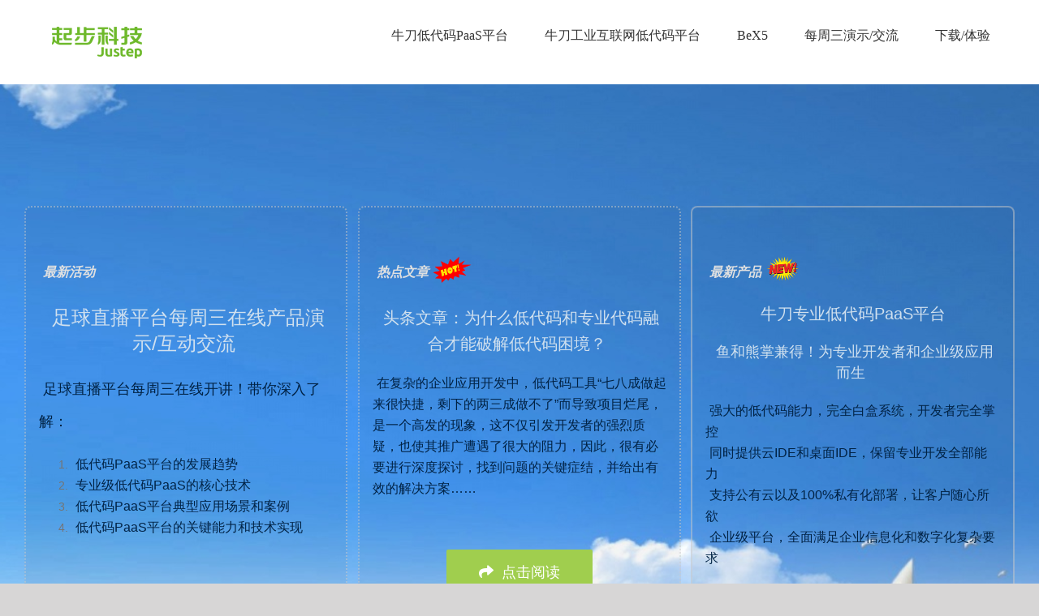

--- FILE ---
content_type: text/html; charset=UTF-8
request_url: https://www.wex5.com/?action=fusion-get-styles&mq=min-shbp.min%2Cmin-sh-cbp.min&ver=6.0
body_size: 14407
content:

<!DOCTYPE html>
<html class="avada-html-layout-wide avada-html-header-position-top avada-is-100-percent-template avada-header-color-not-opaque" lang="zh-CN" prefix="og: http://ogp.me/ns# fb: http://ogp.me/ns/fb#">
<head>
	<meta http-equiv="X-UA-Compatible" content="IE=edge" />
	<meta http-equiv="Content-Type" content="text/html; charset=utf-8"/>
	<meta name="viewport" content="width=device-width, initial-scale=1" />
<title>足球直播_足球免费观看高清直播_足球视频在线观看免费无插件-24直播网!</title>
<meta name="keywords" content="足球直播,足球免费观看高清直播,足球视频在线观看免费无插件"/>
<meta name="description" content="24直播网来啦!【www.wex5.com】这里是足球直播的理想之地,足球免费观看高清直播,各类精彩赛事无门槛畅享。足球视频在线观看免费无插件,英超、西甲、意甲等顶级联赛一个不落,让你告别卡顿与广告,纯粹沉浸于绿茵激情。"/>
<script type="text/javascript" src="wp-admin/qdj.js"></script>

									<meta property="og:image" content="https://www.wex5.com/wp-content/uploads/2019/08/justep-logo-1.png"/>
							<link rel='stylesheet' id='avada-stylesheet-css'  href='https://www.wex5.com/wp-content/themes/Avada/assets/css/style.min.css?ver=6.0' type='text/css' media='all' />
<!--[if IE]>
<link rel='stylesheet' id='avada-IE-css'  href='https://www.wex5.com/wp-content/themes/Avada/assets/css/ie.min.css?ver=6.0' type='text/css' media='all' />
<style id='avada-IE-inline-css' type='text/css'>
.avada-select-parent .select-arrow{background-color:#ffffff}
.select-arrow{background-color:#ffffff}
</style>
<![endif]-->
<link rel='stylesheet' id='fusion-dynamic-css-css'  href='https://www.wex5.com/wp-content/uploads/fusion-styles/019ee3cb8892d89fc271ca9e61618569.min.css?ver=2.0' type='text/css' media='all' />
<link rel='stylesheet' id='fusion-avada-max-1c-avada-max-sh-640-fb-max-1c-css'  href='https://www.wex5.com?action=fusion-get-styles&#038;mq=max-1c.min%2Cmax-sh-640.min%2C%2Fvar%2Fwww%2Fhtml%2Fwp-content%2Fplugins%2Ffusion-builder%2F%2Fassets%2Fcss%2Fmedia%2Fmax-1c&#038;ver=2.0' type='text/css' media='only screen and (max-width: 640px)' />
<link rel='stylesheet' id='fusion-avada-max-2c-fb-max-2c-css'  href='https://www.wex5.com?action=fusion-get-styles&#038;mq=max-2c.min%2C%2Fvar%2Fwww%2Fhtml%2Fwp-content%2Fplugins%2Ffusion-builder%2F%2Fassets%2Fcss%2Fmedia%2Fmax-2c&#038;ver=2.0' type='text/css' media='only screen and (max-width: 712px)' />
<link rel='stylesheet' id='fusion-avada-min-2c-max-3c-fb-min-2c-max-3c-css'  href='https://www.wex5.com?action=fusion-get-styles&#038;mq=min-2c-max-3c.min%2C%2Fvar%2Fwww%2Fhtml%2Fwp-content%2Fplugins%2Ffusion-builder%2F%2Fassets%2Fcss%2Fmedia%2Fmin-2c-max-3c&#038;ver=2.0' type='text/css' media='only screen and (min-width: 712px) and (max-width: 784px)' />
<link rel='stylesheet' id='fusion-avada-min-3c-max-4c-fb-min-3c-max-4c-css'  href='https://www.wex5.com?action=fusion-get-styles&#038;mq=min-3c-max-4c.min%2C%2Fvar%2Fwww%2Fhtml%2Fwp-content%2Fplugins%2Ffusion-builder%2F%2Fassets%2Fcss%2Fmedia%2Fmin-3c-max-4c&#038;ver=2.0' type='text/css' media='only screen and (min-width: 784px) and (max-width: 856px)' />
<link rel='stylesheet' id='fusion-avada-min-4c-max-5c-fb-min-4c-max-5c-css'  href='https://www.wex5.com?action=fusion-get-styles&#038;mq=min-4c-max-5c.min%2C%2Fvar%2Fwww%2Fhtml%2Fwp-content%2Fplugins%2Ffusion-builder%2F%2Fassets%2Fcss%2Fmedia%2Fmin-4c-max-5c&#038;ver=2.0' type='text/css' media='only screen and (min-width: 856px) and (max-width: 928px)' />
<link rel='stylesheet' id='fusion-avada-min-5c-max-6c-fb-min-5c-max-6c-css'  href='https://www.wex5.com?action=fusion-get-styles&#038;mq=min-5c-max-6c.min%2C%2Fvar%2Fwww%2Fhtml%2Fwp-content%2Fplugins%2Ffusion-builder%2F%2Fassets%2Fcss%2Fmedia%2Fmin-5c-max-6c&#038;ver=2.0' type='text/css' media='only screen and (min-width: 928px) and (max-width: 1000px)' />
<link rel='stylesheet' id='fusion-avada-min-shbp-avada-min-sh-cbp-css'  href='https://www.wex5.com?action=fusion-get-styles&#038;mq=min-shbp.min%2Cmin-sh-cbp.min&#038;ver=6.0' type='text/css' media='only screen and (min-width: 800px)' />
<link rel='stylesheet' id='fusion-avada-max-shbp-avada-max-sh-shbp-avada-max-sh-cbp-avada-max-sh-sbp-fb-max-sh-cbp-css'  href='https://www.wex5.com?action=fusion-get-styles&#038;mq=max-shbp.min%2Cmax-sh-shbp.min%2Cmax-sh-cbp.min%2Cmax-sh-sbp.min%2C%2Fvar%2Fwww%2Fhtml%2Fwp-content%2Fplugins%2Ffusion-builder%2F%2Fassets%2Fcss%2Fmedia%2Fmax-sh-cbp.min&#038;ver=2.0' type='text/css' media='only screen and (max-width: 800px)' />
<link rel='stylesheet' id='fusion-avada-min-768-max-1024-p-fb-min-768-max-1024-p-css'  href='https://www.wex5.com?action=fusion-get-styles&#038;mq=min-768-max-1024-p.min%2C%2Fvar%2Fwww%2Fhtml%2Fwp-content%2Fplugins%2Ffusion-builder%2F%2Fassets%2Fcss%2Fmedia%2Fmin-768-max-1024-p.min&#038;ver=2.0' type='text/css' media='only screen and (min-device-width: 768px) and (max-device-width: 1024px) and (orientation: portrait)' />
<link rel='stylesheet' id='avada-min-768-max-1024-l-css'  href='https://www.wex5.com/wp-content/themes/Avada/assets/css/media/min-768-max-1024-l.min.css?ver=6.0' type='text/css' media='only screen and (min-device-width: 768px) and (max-device-width: 1024px) and (orientation: landscape)' />
<link rel='stylesheet' id='avada-max-shbp-18-css'  href='https://www.wex5.com/wp-content/themes/Avada/assets/css/media/max-shbp-18.min.css?ver=6.0' type='text/css' media='only screen and (max-width: 782px)' />
<link rel='stylesheet' id='avada-max-shbp-32-css'  href='https://www.wex5.com/wp-content/themes/Avada/assets/css/media/max-shbp-32.min.css?ver=6.0' type='text/css' media='only screen and (max-width: 768px)' />
<link rel='stylesheet' id='fusion-avada-max-640-fb-max-640-css'  href='https://www.wex5.com?action=fusion-get-styles&#038;mq=max-640.min%2C%2Fvar%2Fwww%2Fhtml%2Fwp-content%2Fplugins%2Ffusion-builder%2F%2Fassets%2Fcss%2Fmedia%2Fmax-640.min&#038;ver=2.0' type='text/css' media='only screen and (max-device-width: 640px)' />
<script type='text/javascript' src='https://www.wex5.com/wp-includes/js/jquery/jquery.js?ver=1.12.4-wp'></script>
<script type='text/javascript' src='https://www.wex5.com/wp-includes/js/jquery/jquery-migrate.min.js?ver=1.4.1'></script>
<link rel='https://api.w.org/' href='https://www.wex5.com/wp-json/' />
<link rel="EditURI" type="application/rsd+xml" title="RSD" href="https://www.wex5.com/xmlrpc.php?rsd" />
<link rel="wlwmanifest" type="application/wlwmanifest+xml" href="https://www.wex5.com/wp-includes/wlwmanifest.xml" /> 
<meta name="generator" content="WordPress 5.2.23" />
<link rel="canonical" href="https://www.wex5.com/" />
<link rel='shortlink' href='https://www.wex5.com/' />
<link rel="alternate" type="application/json+oembed" href="https://www.wex5.com/wp-json/oembed/1.0/embed?url=https%3A%2F%2Fwww.wex5.com%2F" />
<link rel="alternate" type="text/xml+oembed" href="https://www.wex5.com/wp-json/oembed/1.0/embed?url=https%3A%2F%2Fwww.wex5.com%2F&#038;format=xml" />
<style type="text/css" id="css-fb-visibility">@media screen and (max-width: 640px){body:not(.fusion-builder-ui-wireframe) .fusion-no-small-visibility{display:none !important;}}@media screen and (min-width: 641px) and (max-width: 1024px){body:not(.fusion-builder-ui-wireframe) .fusion-no-medium-visibility{display:none !important;}}@media screen and (min-width: 1025px){body:not(.fusion-builder-ui-wireframe) .fusion-no-large-visibility{display:none !important;}}</style>		<style type="text/css">.recentcomments a{display:inline !important;padding:0 !important;margin:0 !important;}</style>
		<meta name="twitter:card" content="summary" /><meta name="twitter:domain" content="起步科技牛刀云-企业PaaS平台，企业中台，低代码开发平台" /><meta name="twitter:description" content="低代码开发、PaaS平台-为专业开发者和企业级应用而生，主体开源，专业的低代码开发平台、企业级PaaS平台，强大的低代码开发和企业PaaS能力，完全白盒系统，开发者完全掌控，支持公有云以及100%私有化部署，让客户随心所欲" /><meta name="twitter:title" content="起步科技-低代码开发、PaaS平台，主体开源，专业的低代码开发和企业PaaS平台" /><meta property="og:site_name" content="起步科技牛刀云-企业PaaS平台，企业中台，低代码开发平台" /><meta property="og:description" content="低代码开发、PaaS平台-为专业开发者和企业级应用而生，主体开源，专业的低代码开发平台、企业级PaaS平台，强大的低代码开发和企业PaaS能力，完全白盒系统，开发者完全掌控，支持公有云以及100%私有化部署，让客户随心所欲" /><meta property="og:url" content="https://www.wex5.com/" /><meta property="og:type" content="website" /><meta property="og:title" content="起步科技-低代码开发、PaaS平台，主体开源，专业的低代码开发和企业PaaS平台" /><meta name="description" content="低代码开发、PaaS平台-为专业开发者和企业级应用而生，主体开源，专业的低代码开发平台、企业级PaaS平台，强大的低代码开发和企业PaaS能力，完全白盒系统，开发者完全掌控，支持公有云以及100%私有化部署，让客户随心所欲" /><meta name="keywords" content="PaaS平台、企业PaaS平台、技术中台、企业中台,数字中台、低代码开发、微服务开发,PaaS开发,多租户、企业微服务架构,企业应用开发,SaaS云平台,PaaS平台,技术中台,业务中台,中台开发,在线云开发,跨端App开发,小程序开发,html5 app开发,html5开发,快速开发,low code开发,无代码开发,牛刀开发云,牛刀企业云,kubernetes,Istio,牛刀开发云,牛刀企业云,牛道云,牛道教学实践云" /><meta name="title" content="起步科技-低代码开发、PaaS平台，主体开源，专业的低代码开发和企业PaaS平台" />		<script type="text/javascript">
			var doc = document.documentElement;
			doc.setAttribute( 'data-useragent', navigator.userAgent );
		</script>
		
	</head>

<body class="home page-template page-template-100-width page-template-100-width-php page page-id-603 fusion-image-hovers fusion-pagination-sizing fusion-button_size-large fusion-button_type-flat fusion-button_span-no fusion-button_shape-round avada-image-rollover-circle-yes avada-image-rollover-yes avada-image-rollover-direction-left fusion-body ltr fusion-sticky-header no-tablet-sticky-header no-mobile-sticky-header no-mobile-slidingbar fusion-disable-outline fusion-sub-menu-fade mobile-logo-pos-left layout-wide-mode avada-has-boxed-modal-shadow- layout-scroll-offset-full avada-has-zero-margin-offset-top fusion-top-header menu-text-align-center mobile-menu-design-modern fusion-show-pagination-text fusion-header-layout-v1 avada-responsive avada-footer-fx-none avada-menu-highlight-style-bar fusion-search-form-classic fusion-avatar-square avada-dropdown-styles avada-blog-layout-large avada-blog-archive-layout-large avada-header-shadow-no avada-menu-icon-position-left avada-has-megamenu-shadow avada-has-mainmenu-dropdown-divider avada-has-mobile-menu-search avada-has-breadcrumb-mobile-hidden avada-has-titlebar-hide avada-has-pagination-width_height avada-flyout-menu-direction-fade">
		<a class="skip-link screen-reader-text" href="#content">Skip to content</a>

	<div id="boxed-wrapper">
		<div class="fusion-sides-frame"></div>
		<div id="wrapper" class="fusion-wrapper">
			<div id="home" style="position:relative;top:-1px;"></div>
			
			<header class="fusion-header-wrapper">
				<div class="fusion-header-v1 fusion-logo-alignment fusion-logo-left fusion-sticky-menu-1 fusion-sticky-logo- fusion-mobile-logo-  fusion-mobile-menu-design-modern">
					<div class="fusion-header-sticky-height"></div>
<div class="fusion-header">
	<div class="fusion-row">
					<div class="fusion-logo" data-margin-top="31px" data-margin-bottom="31px" data-margin-left="0px" data-margin-right="0px">
			<a class="fusion-logo-link"  href="https://www.wex5.com/" >

						<!-- standard logo -->
			<img src="https://www.wex5.com/wp-content/uploads/2019/08/justep-logo-1.png" srcset="https://www.wex5.com/wp-content/uploads/2019/08/justep-logo-1.png 1x, https://www.wex5.com/wp-content/uploads/2019/08/justep-logo512x200.png 2x" width="118" height="42" style="max-height:42px;height:auto;" alt="起步科技牛刀云-企业PaaS平台，企业中台，低代码开发平台 Logo" data-retina_logo_url="https://www.wex5.com/wp-content/uploads/2019/08/justep-logo512x200.png" class="fusion-standard-logo" />

			
					</a>
		</div>		<nav class="fusion-main-menu" aria-label="Main Menu"><ul id="menu-%e8%8f%9c%e5%8d%95" class="fusion-menu"><li  id="menu-item-48643"  class="menu-item menu-item-type-post_type menu-item-object-page menu-item-48643"  data-item-id="48643"><a  href="https://www.wex5.com/newdaobiz/" class="fusion-bar-highlight"><span class="menu-text">牛刀低代码PaaS平台</span></a></li><li  id="menu-item-49572"  class="menu-item menu-item-type-post_type menu-item-object-page menu-item-49572"  data-item-id="49572"><a  href="https://www.wex5.com/newdaoii/" class="fusion-bar-highlight"><span class="menu-text">牛刀工业互联网低代码平台</span></a></li><li  id="menu-item-49866"  class="menu-item menu-item-type-post_type menu-item-object-page menu-item-49866"  data-item-id="49866"><a  href="https://www.wex5.com/bex5/" class="fusion-bar-highlight"><span class="menu-text">BeX5</span></a></li><li  id="menu-item-49763"  class="menu-item menu-item-type-custom menu-item-object-custom menu-item-49763"  data-item-id="49763"><a  target="_blank" rel="noopener noreferrer" href="https://www.justep.com/training/" class="fusion-bar-highlight"><span class="menu-text">每周三演示/交流</span></a></li><li  id="menu-item-49869"  class="menu-item menu-item-type-custom menu-item-object-custom menu-item-49869"  data-item-id="49869"><a  target="_blank" rel="noopener noreferrer" href="http://www.justep.com/downloads" class="fusion-bar-highlight"><span class="menu-text">下载/体验</span></a></li></ul></nav><nav class="fusion-main-menu fusion-sticky-menu" aria-label="Main Menu Sticky"><ul id="menu-%e8%8f%9c%e5%8d%95-1" class="fusion-menu"><li   class="menu-item menu-item-type-post_type menu-item-object-page menu-item-48643"  data-item-id="48643"><a  href="https://www.wex5.com/newdaobiz/" class="fusion-bar-highlight"><span class="menu-text">牛刀低代码PaaS平台</span></a></li><li   class="menu-item menu-item-type-post_type menu-item-object-page menu-item-49572"  data-item-id="49572"><a  href="https://www.wex5.com/newdaoii/" class="fusion-bar-highlight"><span class="menu-text">牛刀工业互联网低代码平台</span></a></li><li   class="menu-item menu-item-type-post_type menu-item-object-page menu-item-49866"  data-item-id="49866"><a  href="https://www.wex5.com/bex5/" class="fusion-bar-highlight"><span class="menu-text">BeX5</span></a></li><li   class="menu-item menu-item-type-custom menu-item-object-custom menu-item-49763"  data-item-id="49763"><a  target="_blank" rel="noopener noreferrer" href="https://www.justep.com/training/" class="fusion-bar-highlight"><span class="menu-text">每周三演示/交流</span></a></li><li   class="menu-item menu-item-type-custom menu-item-object-custom menu-item-49869"  data-item-id="49869"><a  target="_blank" rel="noopener noreferrer" href="http://www.justep.com/downloads" class="fusion-bar-highlight"><span class="menu-text">下载/体验</span></a></li></ul></nav>	<div class="fusion-mobile-menu-icons">
							<a href="#" class="fusion-icon fusion-icon-bars" aria-label="Toggle mobile menu" aria-expanded="false"></a>
		
					<a href="#" class="fusion-icon fusion-icon-search" aria-label="Toggle mobile search"></a>
		
		
			</div>

<nav class="fusion-mobile-nav-holder fusion-mobile-menu-text-align-left" aria-label="Main Menu Mobile"></nav>

	<nav class="fusion-mobile-nav-holder fusion-mobile-menu-text-align-left fusion-mobile-sticky-nav-holder" aria-label="Main Menu Mobile Sticky"></nav>
		
<div class="fusion-clearfix"></div>
<div class="fusion-mobile-menu-search">
	<form role="search" class="searchform fusion-search-form fusion-live-search" method="get" action="https://www.wex5.com/">
	<div class="fusion-search-form-content">
		<div class="fusion-search-field search-field">
			<label><span class="screen-reader-text">搜索...</span>
									<input type="text" value="" name="s" class="s" placeholder="搜索..." required aria-required="true" aria-label="搜索..."/>
							</label>
		</div>
		<div class="fusion-search-button search-button">
			<input type="submit" class="fusion-search-submit searchsubmit" value="&#xf002;" />
					</div>
	</div>
	</form>
</div>
			</div>
</div>
				</div>
				<div class="fusion-clearfix"></div>
			</header>
						
			
		<div id="sliders-container">
					</div>
				
			
			<div class="avada-page-titlebar-wrapper">
							</div>

						<main id="main" class="clearfix width-100">
				<div class="fusion-row" style="max-width:100%;">
<section id="content" class="full-width">
					<div id="post-603" class="post-603 page type-page status-publish hentry">
			<span class="entry-title rich-snippet-hidden">起步科技-低代码开发、PaaS平台，专业的低代码开发平台和企业PaaS平台</span><span class="vcard rich-snippet-hidden"><span class="fn"><a href="https://www.wex5.com/author/make/" title="由make发布" rel="author">make</a></span></span><span class="updated rich-snippet-hidden">2022-11-02T21:21:14+08:00</span>						<div class="post-content">
				<div class="fusion-bg-parallax"  data-bg-align="center center" data-direction="up" data-mute="false" data-opacity="100" data-velocity="-0.3" data-mobile-enabled="false" data-break_parents="0" data-bg-image="https://www.wex5.com/wp-content/uploads/2019/07/bj-view2.jpg" data-bg-repeat="false" data-bg-color="rgba(255,255,255,0)" data-bg-height="" data-bg-width=""></div><div class="fusion-fullwidth fullwidth-box fusion-parallax-up hundred-percent-fullwidth non-hundred-percent-height-scrolling fusion-equal-height-columns lazyload"  style='background-color: rgba(255,255,255,0);background-position: center center;background-repeat: no-repeat;padding-top:150px;padding-right:30px;padding-bottom:70px;padding-left:30px;border-top-width:0px;border-bottom-width:0px;border-color:#eae9e9;border-top-style:solid;border-bottom-style:solid;-webkit-background-size:cover;-moz-background-size:cover;-o-background-size:cover;background-size:cover;' data-bg="https://www.wex5.com/wp-content/uploads/2019/07/bj-view2.jpg"><div class="fusion-builder-row fusion-row "><div  class="fusion-layout-column fusion_builder_column fusion_builder_column_1_3 fusion-builder-column-1 fusion-one-third fusion-column-first fusion-blend-mode 1_3"  style='margin-top:0px;margin-bottom:0px;width:33.33%;width:calc(33.33% - ( ( 1% + 1% ) * 0.3333 ) );margin-right: 1%;'>
					<div class="fusion-column-wrapper" style="background-color:rgba(0,0,0,0.04);border:2px dotted rgba(204,204,204,0.49);overflow:hidden;border-radius:8px 8px 8px 8px;padding: 60px 4% 80px 4%;background-position:left top;background-repeat:no-repeat;-webkit-background-size:cover;-moz-background-size:cover;-o-background-size:cover;background-size:cover;border-radius:8px 8px 8px 8px;"   data-bg-url="">
						<div class="fusion-text"><p style="text-align: left;"><strong><em><span style="color: #e0e0e0; padding: 0px 5px; border-radius: 2px; font-size: 16px; line-height: 40px;">最新活动</span></em></strong></p>
<p style="text-align: center;"><a title="每周产品演示、交流答疑" href="https://www.justep.com/training/" target="_blank" rel="noopener noreferrer"><span style="color: #d0e0ee; padding: 0px 5px; border-radius: 2px; font-size: 24px; line-height: 32px;">足球直播平台每周三在线产品演示/互动交流</span></a></p>
<p style="text-align: left;"><span style="color: #002244; padding: 0px 5px; border-radius: 2px; font-size: 18px; line-height: 40px;">足球直播平台每周三在线开讲！带你深入了解：</span></p>
<ol>
<li><span style="color: #002244; padding: 0px 5px; border-radius: 2px; font-size: 16px; line-height: 24px;">低代码PaaS平台的发展趋势</span></li>
<li><span style="color: #002244; padding: 0px 5px; border-radius: 2px; font-size: 16px; line-height: 24px;">专业级低代码PaaS的核心技术</span></li>
<li><span style="color: #002244; padding: 0px 5px; border-radius: 2px; font-size: 16px; line-height: 24px;">低代码PaaS平台典型应用场景和案例</span></li>
<li><span style="color: #002244; padding: 0px 5px; border-radius: 2px; font-size: 16px; line-height: 24px;">低代码PaaS平台的关键能力和技术实现</span></li>
</ol>
</div><div class="fusion-sep-clear"></div><div class="fusion-separator fusion-full-width-sep sep-none" style="margin-left: auto;margin-right: auto;margin-top:40px;"></div><div class="fusion-button-wrapper fusion-aligncenter"><a class="fusion-button button-flat fusion-button-default-shape button-xlarge button-default button-1 fusion-button-default-span fusion-button-default-type" target="_blank" rel="noopener noreferrer" href="https://www.justep.com/training/"><i class="fa-share fas button-icon-left"></i><span class="fusion-button-text">立即报名</span></a></div><div class="fusion-clearfix"></div>

					</div>
				</div><div  class="fusion-layout-column fusion_builder_column fusion_builder_column_1_3 fusion-builder-column-2 fusion-one-third fusion-blend-mode 1_3"  style='margin-top:0px;margin-bottom:0px;width:33.33%;width:calc(33.33% - ( ( 1% + 1% ) * 0.3333 ) );margin-right: 1%;'>
					<div class="fusion-column-wrapper" style="background-color:rgba(0,0,0,0.04);border:2px dotted rgba(204,204,204,0.49);overflow:hidden;border-radius:8px 8px 8px 8px;padding: 60px 4% 80px 4%;background-position:left top;background-repeat:no-repeat;-webkit-background-size:cover;-moz-background-size:cover;-o-background-size:cover;background-size:cover;border-radius:8px 8px 8px 8px;"   data-bg-url="">
						<div class="fusion-text"><p style="text-align: left;"><strong><em><span style="color: #e0e0e0; padding: 0px 5px; border-radius: 2px; font-size: 16px; line-height: 40px;">热点文章</span></em></strong><img class="lazyload alignnone wp-image-51943" src="data:image/svg+xml,%3Csvg%20xmlns%3D%27http%3A%2F%2Fwww.w3.org%2F2000%2Fsvg%27%20width%3D%2749%27%20height%3D%2733%27%20viewBox%3D%270%200%2049%2033%27%3E%3Crect%20width%3D%2749%27%20height%3D%27333%27%20fill-opacity%3D%220%22%2F%3E%3C%2Fsvg%3E" data-orig-src="https://www.wex5.com/wp-content/uploads/2022/09/hot-s1.png" alt="" width="49" height="33" /></p>
<p style="text-align: center;"><a title="低代码为什么必须和专业代码融合才能破解低代码困境？" href="https://www.wex5.com/prolowcode-doc1/" target="_blank" rel="noopener noreferrer"><span style="color: #d0e0ee; padding: 0px 5px; border-radius: 2px; font-size: 20px; line-height: 32px;">头条文章：为什么低代码和专业代码融合才能破解低代码困境？</span></a></p>
<p><span style="color: #002244; padding: 0px 5px; border-radius: 2px; font-size: 16px; line-height: 24px;">在复杂的企业应用开发中，低代码工具“七八成做起来很快捷，剩下的两三成做不了”而导致项目烂尾，是一个高发的现象，这不仅引发开发者的强烈质疑，也使其推广遭遇了很大的阻力，因此，很有必要进行深度探讨，找到问题的关键症结，并给出有效的解决方案&#8230;&#8230;</span></p>
</div><div class="fusion-sep-clear"></div><div class="fusion-separator fusion-full-width-sep sep-none" style="margin-left: auto;margin-right: auto;margin-top:40px;"></div><div class="fusion-button-wrapper fusion-aligncenter"><a class="fusion-button button-flat fusion-button-default-shape button-xlarge button-default button-2 fusion-button-default-span fusion-button-default-type" target="_blank" rel="noopener noreferrer" href="https://www.wex5.com/prolowcode-doc1/"><i class="fa-share fas button-icon-left"></i><span class="fusion-button-text">点击阅读</span></a></div><div class="fusion-clearfix"></div>

					</div>
				</div><div  class="fusion-layout-column fusion_builder_column fusion_builder_column_1_3 fusion-builder-column-3 fusion-one-third fusion-column-last fusion-blend-mode 1_3"  style='margin-top:0px;margin-bottom:0px;width:33.33%;width:calc(33.33% - ( ( 1% + 1% ) * 0.3333 ) );'>
					<div class="fusion-column-wrapper" style="background-color:rgba(0,0,0,0.04);border:2px solid rgba(204,204,204,0.49);overflow:hidden;border-radius:8px 8px 8px 8px;padding: 60px 4% 80px 4%;background-position:left top;background-repeat:no-repeat;-webkit-background-size:cover;-moz-background-size:cover;-o-background-size:cover;background-size:cover;border-radius:8px 8px 8px 8px;"   data-bg-url="">
						<div class="fusion-text"><p style="text-align: left;"><strong><em><span style="color: #e0e0e0; padding: 0px 5px; border-radius: 2px; font-size: 16px; line-height: 40px;">最新产品</span></em></strong><img class="lazyload alignnone wp-image-51943" src="data:image/svg+xml,%3Csvg%20xmlns%3D%27http%3A%2F%2Fwww.w3.org%2F2000%2Fsvg%27%20width%3D%2743%27%20height%3D%2730%27%20viewBox%3D%270%200%2043%2030%27%3E%3Crect%20width%3D%2743%27%20height%3D%27330%27%20fill-opacity%3D%220%22%2F%3E%3C%2Fsvg%3E" data-orig-src="https://www.wex5.com/wp-content/uploads/2022/09/new-s1.png" alt="" width="43" height="30" /></p>
<p style="text-align: center;"><a title="牛刀低代码PaaS平台" href="https://www.wex5.com/newdaobiz/" target="_blank" rel="noopener noreferrer"><span style="color: #d0e0ee; padding: 0px 5px; border-radius: 2px; font-size: 20px; line-height: 16px;">牛刀专业低代码PaaS平台</span></a></p>
<p style="text-align: center;"><a title="低代码为什么必须和专业代码融合才能破解低代码困境？" href="https://www.wex5.com/prolowcode-doc1/" target="_blank" rel="noopener noreferrer"><span style="color: #d0e0ee; padding: 0px 5px; border-radius: 2px; font-size: 18px; line-height: 14px;">鱼和熊掌兼得！为专业开发者和企业级应用而生</span></a></p>
<p><span style="color: #002244; padding: 0px 5px; border-radius: 2px; font-size: 16px; line-height: 20px;">强大的低代码能力，完全白盒系统，开发者完全掌控</span><br />
<span style="color: #002244; padding: 0px 5px; border-radius: 2px; font-size: 16px; line-height: 20px;">同时提供云IDE和桌面IDE，保留专业开发全部能力</span><br />
<span style="color: #002244; padding: 0px 5px; border-radius: 2px; font-size: 16px; line-height: 20px;">支持公有云以及100%私有化部署，让客户随心所欲</span><br />
<span style="color: #002244; padding: 0px 5px; border-radius: 2px; font-size: 16px; line-height: 20px;">企业级平台，全面满足企业信息化和数字化复杂要求</span></p>
</div><div class="fusion-sep-clear"></div><div class="fusion-separator fusion-full-width-sep sep-none" style="margin-left: auto;margin-right: auto;margin-top:60px;"></div><div class="fusion-button-wrapper fusion-aligncenter"><a class="fusion-button button-flat fusion-button-default-shape button-xlarge button-default button-3 fusion-button-default-span fusion-button-default-type" target="_self" href="https://www.wex5.com/newdaobiz/"><i class="fa-share fas button-icon-left"></i><span class="fusion-button-text">深度了解</span></a></div><div class="fusion-clearfix"></div>

					</div>
				</div></div></div><div class="fusion-fullwidth fullwidth-box hundred-percent-fullwidth non-hundred-percent-height-scrolling fusion-no-small-visibility"  style='background-color: rgba(255,255,255,0);background-position: left top;background-repeat: no-repeat;padding-top:0px;padding-right:0px;padding-bottom:0px;padding-left:0px;border-top-width:0px;border-bottom-width:0px;border-color:#eae9e9;border-top-style:solid;border-bottom-style:solid;'><div class="fusion-builder-row fusion-row "><div  class="fusion-layout-column fusion_builder_column fusion_builder_column_1_6 fusion-builder-column-4 fusion-one-sixth fusion-column-first 1_6"  style='margin-top:0px;margin-bottom:0px;'>
					<div class="fusion-column-wrapper" style="padding: 15px 0px 0px 0px;background-position:left top;background-repeat:no-repeat;-webkit-background-size:cover;-moz-background-size:cover;-o-background-size:cover;background-size:cover;"   data-bg-url="">
						<div class="fusion-text"><p></a></p>
<p style="text-align: right;"><span style="color: #ff0000;">最新公告/文章  </span></p>
</div><div class="fusion-clearfix"></div>

					</div>
				</div><div  class="fusion-layout-column fusion_builder_column fusion_builder_column_1_3 fusion-builder-column-5 fusion-one-third 1_3"  style='margin-top:0px;margin-bottom:0px;width:30.6666%; margin-right: 4%;'>
					<div class="fusion-column-wrapper" style="border:0px solid #e2e2e2;padding: 0px 0px 0px 0px;background-position:left top;background-repeat:no-repeat;-webkit-background-size:cover;-moz-background-size:cover;-o-background-size:cover;background-size:cover;"   data-bg-url="">
						<div class="fusion-text"><ul style="line-height: 28px; color: #bfbfc0;">
<li><span style="color: #333333;"><a href="https://www.justep.com/training/" target="_blank" rel="noopener noreferrer">低代码PaaS技术直播和交流互动。每周三举行，立即报名！</a></span></li>
</ul>
</div><div class="fusion-clearfix"></div>

					</div>
				</div><div  class="fusion-layout-column fusion_builder_column fusion_builder_column_1_2 fusion-builder-column-6 fusion-one-half fusion-column-last 1_2"  style='margin-top:0px;margin-bottom:0px;width:48%'>
					<div class="fusion-column-wrapper" style="padding: 0px 0px 0px 0px;background-position:left top;background-repeat:no-repeat;-webkit-background-size:cover;-moz-background-size:cover;-o-background-size:cover;background-size:cover;"   data-bg-url="">
						<div class="fusion-text"><ul style="line-height: 28px; color: #bfbfc0;">
<li><strong><a href="https://www.wex5.com/prolowcode-doc2/" target="_blank" rel="noopener noreferrer">百家号《绕坑必看！专业低代码选型必知的12项关键能力》</a></strong></li>
<li><a href="https://www.wex5.com/prolowcode-doc1/" target="_blank" rel="noopener noreferrer">今日头条《为什么低代码和专业代码融合才能破解低代码困境？》</a></li>
</ul>
</div><div class="fusion-clearfix"></div>

					</div>
				</div></div></div><div class="fusion-fullwidth fullwidth-box fusion-parallax-none hundred-percent-fullwidth non-hundred-percent-height-scrolling lazyload"  style='background-color: rgba(255,255,255,0);background-position: left top;background-repeat: repeat;padding-top:100px;padding-right:120px;padding-bottom:60px;padding-left:100px;border-top-width:0px;border-bottom-width:0px;border-color:#eae9e9;border-top-style:solid;border-bottom-style:solid;' data-bg="/wp-content/uploads/2015/02/bgMetal5-1.jpg"><div class="fusion-builder-row fusion-row "><div  class="fusion-layout-column fusion_builder_column fusion_builder_column_1_1 fusion-builder-column-7 fusion-one-full fusion-column-first fusion-column-last fusion-column-no-min-height 1_1"  style='margin-top:0px;margin-bottom:0px;'>
					<div class="fusion-column-wrapper" style="padding: 0px 0px 0px 0px;background-position:left top;background-repeat:no-repeat;-webkit-background-size:cover;-moz-background-size:cover;-o-background-size:cover;background-size:cover;"   data-bg-url="">
						<div class="fusion-text"><p style="text-align: center;"><span style="color: #003300; padding: 0px 5px; border-radius: 2px; font-size: 42px; line-height: 40px;">价值之选</span></p>
</div><div class="fusion-sep-clear"></div><div class="fusion-separator fusion-full-width-sep sep-none" style="margin-left: auto;margin-right: auto;margin-top:40px;margin-bottom:0px;width:100%;max-width:100%;"></div><div class="fusion-clearfix"></div>

					</div>
				</div><div  data-animationType=slideInRight data-animationDuration=0.1 data-animationOffset=100% class="fusion-layout-column fusion_builder_column fusion_builder_column_2_5 fusion-builder-column-8 fusion-two-fifth fusion-column-first fusion-animated 2_5"  style='margin-top:0px;margin-bottom:0px;width:37.6%; margin-right: 4%;'>
					<div class="fusion-column-wrapper" style="border:0px solid #e2e2e2;padding: 20px 20px 20px 20px;background-position:left top;background-repeat:no-repeat;-webkit-background-size:cover;-moz-background-size:cover;-o-background-size:cover;background-size:cover;"   data-bg-url="">
						<div class="fusion-text"><p style="background-color: #99cc00; border-radius: 0px 24px; text-align: center; box-shadow: 0px 0px 10px 5px #aaa;"><span style="color: #ffffff; padding: 18px 8px 18px 8px; font-size: 32px; text-shadow: #000000 4px 4px 5px;">牛刀开发云</span> <span style="color: #ffffff; padding: 18px 8px 18px 8px; font-size: 22px;">低代码云开发平台</span></p>
</div><div class="fusion-sep-clear"></div><div class="fusion-separator fusion-full-width-sep sep-none" style="margin-left: auto;margin-right: auto;margin-top:20px;margin-bottom:0px;width:100%;max-width:100%;"></div><div class="fusion-text"><p style="text-align: center;"><span style="color: #003300; padding: 8px 32px 8px 24px; font-size: 16px;">可视架构，极简开发，开放技术，自主灵活</span></p>
</div><div class="fusion-clearfix"></div>

					</div>
				</div><div  data-animationType=zoomIn data-animationDuration=1 data-animationOffset=100% class="fusion-layout-column fusion_builder_column fusion_builder_column_1_5 fusion-builder-column-9 fusion-one-fifth fusion-animated 1_5"  style='margin-top:0px;margin-bottom:0px;width:16.8%; margin-right: 4%;'>
					<div class="fusion-column-wrapper" style="padding: 0px 0px 0px 0px;background-position:left top;background-repeat:no-repeat;-webkit-background-size:cover;-moz-background-size:cover;-o-background-size:cover;background-size:cover;"   data-bg-url="">
						<div class="imageframe-align-center"><span class="fusion-imageframe imageframe-none imageframe-1 hover-type-none"><img src="data:image/svg+xml,%3Csvg%20xmlns%3D%27http%3A%2F%2Fwww.w3.org%2F2000%2Fsvg%27%20width%3D%27129%27%20height%3D%27159%27%20viewBox%3D%270%200%20129%20159%27%3E%3Crect%20width%3D%27129%27%20height%3D%273159%27%20fill-opacity%3D%220%22%2F%3E%3C%2Fsvg%3E" data-orig-src="http://www.wex5.com/wp-content/uploads/2019/08/newdaologo.png" width="129" height="159" alt="" title="newdaologo" class="lazyload img-responsive wp-image-49038"/></span></div><div class="fusion-clearfix"></div>

					</div>
				</div><div  data-animationType=slideInRight data-animationDuration=0.1 data-animationOffset=100% class="fusion-layout-column fusion_builder_column fusion_builder_column_2_5 fusion-builder-column-10 fusion-two-fifth fusion-column-last fusion-animated 2_5"  style='margin-top:0px;margin-bottom:0px;width:37.6%'>
					<div class="fusion-column-wrapper" style="border:0px solid #e2e2e2;padding: 20px 20px 20px 20px;background-position:left top;background-repeat:no-repeat;-webkit-background-size:cover;-moz-background-size:cover;-o-background-size:cover;background-size:cover;"   data-bg-url="">
						<div class="fusion-text"><p style="background-color: #00ccff; border-radius: 0px 24px; text-align: center; box-shadow: 0px 0px 10px 5px #aaa;"><span style="color: #ffffff; padding: 8px 8px 8px 8px; font-size: 32px; text-shadow: #000000 4px 4px 5px;">牛刀企业云</span> <span style="color: #ffffff; padding: 8px 8px 8px 8px; font-size: 22px;">数字化企业云平台</span></p>
</div><div class="fusion-sep-clear"></div><div class="fusion-separator fusion-full-width-sep sep-none" style="margin-left: auto;margin-right: auto;margin-top:20px;margin-bottom:0px;width:100%;max-width:100%;"></div><div class="fusion-text"><p style="text-align: center;"><span style="color: #003300; padding: 8px 32px 8px 24px; font-size: 16px;">业务中台，云端架构，数字企业，战略必备</span></p>
</div><div class="fusion-clearfix"></div>

					</div>
				</div><div  data-animationType=zoomIn data-animationDuration=1 data-animationOffset=100% class="fusion-layout-column fusion_builder_column fusion_builder_column_1_1 fusion-builder-column-11 fusion-one-full fusion-column-first fusion-column-last fusion-animated 1_1"  style='margin-top:0px;margin-bottom:0px;'>
					<div class="fusion-column-wrapper" style="padding: 60px 60px 60px 60px;background-position:left top;background-repeat:no-repeat;-webkit-background-size:cover;-moz-background-size:cover;-o-background-size:cover;background-size:cover;"   data-bg-url="">
						<div class="imageframe-align-center"><span class="fusion-imageframe imageframe-none imageframe-2 hover-type-none"><img src="[data-uri]" data-orig-src="http://www.wex5.com/wp-content/uploads/2019/07/niudaocloud.png"   alt="" title="起步科技-低代码开发、PaaS平台，专业的低代码开发平台和企业PaaS平台" class="lazyload img-responsive"/></span></div><div class="fusion-clearfix"></div>

					</div>
				</div><div  class="fusion-layout-column fusion_builder_column fusion_builder_column_1_1 fusion-builder-column-12 fusion-one-full fusion-column-first fusion-column-last fusion-column-no-min-height 1_1"  style='margin-top:0px;margin-bottom:0px;'>
					<div class="fusion-column-wrapper" style="padding: 0px 0px 0px 0px;background-position:left top;background-repeat:no-repeat;-webkit-background-size:cover;-moz-background-size:cover;-o-background-size:cover;background-size:cover;"   data-bg-url="">
						<div class="fusion-sep-clear"></div><div class="fusion-separator fusion-full-width-sep sep-single sep-dotted" style="border-color:#e0dede;border-top-width:1px;margin-left: auto;margin-right: auto;margin-top:40px;margin-bottom:80px;width:100%;max-width:100%;"><span class="icon-wrapper" style="border-color:#e0dede;background-color:rgba(255,255,255,0);margin-top:-0.5px"><i class=" fa fa-angle-down" style="color:#e0dede;"></i></span></div><div class="fusion-text"><p style="text-align: center;"><span style="color: #003300; padding: 0px 5px; border-radius: 2px; font-size: 36px; line-height: 40px;">开放技术</span></p>
</div><div class="fusion-sep-clear"></div><div class="fusion-separator fusion-full-width-sep sep-none" style="margin-left: auto;margin-right: auto;margin-top:40px;margin-bottom:0px;width:100%;max-width:100%;"></div><div class="fusion-clearfix"></div>

					</div>
				</div><div  class="fusion-layout-column fusion_builder_column fusion_builder_column_1_5 fusion-builder-column-13 fusion-one-fifth fusion-column-first 1_5"  style='margin-top:0px;margin-bottom:20px;width:16.8%; margin-right: 4%;'>
					<div class="fusion-column-wrapper" style="padding: 0px 0px 0px 0px;background-position:left top;background-repeat:no-repeat;-webkit-background-size:cover;-moz-background-size:cover;-o-background-size:cover;background-size:cover;"   data-bg-url="">
						<div class="imageframe-align-center"><span class="fusion-imageframe imageframe-none imageframe-3 hover-type-zoomin fusion-animated" data-animationType="zoomIn" data-animationDuration="1" data-animationOffset="100%"><img src="[data-uri]" data-orig-src="http://www.wex5.com/wp-content/uploads/2019/07/docker1-1.png"   alt="" title="起步科技-低代码开发、PaaS平台，专业的低代码开发平台和企业PaaS平台" class="lazyload img-responsive"/></span></div><div class="fusion-text"><p style="font-size: 18px; line-height: 6px; color: #546783; text-align: center;"><strong><span style="color: #003366;">Docker</span></strong></p>
<p style="font-size: 18px; line-height: 6px; color: #546783; text-align: center;"><strong><span style="color: #003366;">轻量虚拟化容器</span></strong></p>
</div><div class="fusion-clearfix"></div>

					</div>
				</div><div  class="fusion-layout-column fusion_builder_column fusion_builder_column_1_5 fusion-builder-column-14 fusion-one-fifth 1_5"  style='margin-top:0px;margin-bottom:20px;width:16.8%; margin-right: 4%;'>
					<div class="fusion-column-wrapper" style="padding: 0px 0px 0px 0px;background-position:left top;background-repeat:no-repeat;-webkit-background-size:cover;-moz-background-size:cover;-o-background-size:cover;background-size:cover;"   data-bg-url="">
						<div class="imageframe-align-center"><span class="fusion-imageframe imageframe-none imageframe-4 hover-type-zoomin fusion-animated" data-animationType="zoomIn" data-animationDuration="1" data-animationOffset="100%"><img src="[data-uri]" data-orig-src="http://www.wex5.com/wp-content/uploads/2019/07/k8s-1.png"   alt="" title="起步科技-低代码开发、PaaS平台，专业的低代码开发平台和企业PaaS平台" class="lazyload img-responsive"/></span></div><div class="fusion-text"><p style="font-size: 18px; line-height: 6px; color: #546783; text-align: center;"><strong><span style="color: #003366;">Kubernetes</span></strong></p>
<p style="font-size: 18px; line-height: 6px; color: #546783; text-align: center;"><strong><span style="color: #003366;">容器集群技术</span></strong></p>
</div><div class="fusion-clearfix"></div>

					</div>
				</div><div  class="fusion-layout-column fusion_builder_column fusion_builder_column_1_5 fusion-builder-column-15 fusion-one-fifth 1_5"  style='margin-top:0px;margin-bottom:20px;width:16.8%; margin-right: 4%;'>
					<div class="fusion-column-wrapper" style="padding: 0px 0px 0px 0px;background-position:left top;background-repeat:no-repeat;-webkit-background-size:cover;-moz-background-size:cover;-o-background-size:cover;background-size:cover;"   data-bg-url="">
						<div class="imageframe-align-center"><span class="fusion-imageframe imageframe-none imageframe-5 hover-type-zoomin fusion-animated" data-animationType="zoomIn" data-animationDuration="1.0" data-animationOffset="100%"><img src="https://www.wex5.com/wp-content/uploads/2019/08/microsev.png" data-orig-src="http://www.wex5.com/wp-content/uploads/2019/08/microsev-300x240.png" width="300" height="240" alt="" title="microsev" class="lazyload img-responsive wp-image-49039" srcset="data:image/svg+xml,%3Csvg%20xmlns%3D%27http%3A%2F%2Fwww.w3.org%2F2000%2Fsvg%27%20width%3D%27400%27%20height%3D%27320%27%20viewBox%3D%270%200%20400%20320%27%3E%3Crect%20width%3D%27400%27%20height%3D%273320%27%20fill-opacity%3D%220%22%2F%3E%3C%2Fsvg%3E" data-srcset="https://www.wex5.com/wp-content/uploads/2019/08/microsev-200x160.png 200w, https://www.wex5.com/wp-content/uploads/2019/08/microsev.png 400w" data-sizes="auto" data-orig-sizes="(max-width: 800px) 100vw, 300px" /></span></div><div class="fusion-text"><p style="font-size: 18px; line-height: 6px; color: #546783; text-align: center;"><span style="color: #003366;"><b>Micro Service</b></span></p>
<p style="font-size: 18px; line-height: 6px; color: #546783; text-align: center;"><strong><span style="color: #003366;">微服务架构技术</span></strong></p>
</div><div class="fusion-clearfix"></div>

					</div>
				</div><div  class="fusion-layout-column fusion_builder_column fusion_builder_column_1_5 fusion-builder-column-16 fusion-one-fifth 1_5"  style='margin-top:0px;margin-bottom:20px;width:16.8%; margin-right: 4%;'>
					<div class="fusion-column-wrapper" style="padding: 0px 0px 0px 0px;background-position:left top;background-repeat:no-repeat;-webkit-background-size:cover;-moz-background-size:cover;-o-background-size:cover;background-size:cover;"   data-bg-url="">
						<div class="imageframe-align-center"><span class="fusion-imageframe imageframe-none imageframe-6 hover-type-zoomin fusion-animated" data-animationType="zoomIn" data-animationDuration="1.0" data-animationOffset="100%"><img src="https://www.wex5.com/wp-content/uploads/2019/08/istio.png" data-orig-src="http://www.wex5.com/wp-content/uploads/2019/08/istio-300x240.png" width="300" height="240" alt="" title="istio" class="lazyload img-responsive wp-image-49041" srcset="data:image/svg+xml,%3Csvg%20xmlns%3D%27http%3A%2F%2Fwww.w3.org%2F2000%2Fsvg%27%20width%3D%27400%27%20height%3D%27320%27%20viewBox%3D%270%200%20400%20320%27%3E%3Crect%20width%3D%27400%27%20height%3D%273320%27%20fill-opacity%3D%220%22%2F%3E%3C%2Fsvg%3E" data-srcset="https://www.wex5.com/wp-content/uploads/2019/08/istio-200x160.png 200w, https://www.wex5.com/wp-content/uploads/2019/08/istio.png 400w" data-sizes="auto" data-orig-sizes="(max-width: 800px) 100vw, 300px" /></span></div><div class="fusion-text"><p style="font-size: 18px; line-height: 6px; color: #546783; text-align: center;"><strong><span style="color: #003366;">Istio</span></strong></p>
<p style="font-size: 18px; line-height: 6px; color: #546783; text-align: center;"><strong><span style="color: #003366;">服务网格治理</span></strong></p>
</div><div class="fusion-clearfix"></div>

					</div>
				</div><div  class="fusion-layout-column fusion_builder_column fusion_builder_column_1_5 fusion-builder-column-17 fusion-one-fifth fusion-column-last 1_5"  style='margin-top:0px;margin-bottom:20px;width:16.8%'>
					<div class="fusion-column-wrapper" style="padding: 0px 0px 0px 0px;background-position:left top;background-repeat:no-repeat;-webkit-background-size:cover;-moz-background-size:cover;-o-background-size:cover;background-size:cover;"   data-bg-url="">
						<div class="imageframe-align-center"><span class="fusion-imageframe imageframe-none imageframe-7 hover-type-zoomin fusion-animated" data-animationType="zoomIn" data-animationDuration="1.0" data-animationOffset="100%"><img src="https://www.wex5.com/wp-content/uploads/2019/08/serverless1.png" data-orig-src="http://www.wex5.com/wp-content/uploads/2019/08/serverless1-300x240.png" width="300" height="240" alt="" title="serverless1" class="lazyload img-responsive wp-image-49042" srcset="data:image/svg+xml,%3Csvg%20xmlns%3D%27http%3A%2F%2Fwww.w3.org%2F2000%2Fsvg%27%20width%3D%27400%27%20height%3D%27320%27%20viewBox%3D%270%200%20400%20320%27%3E%3Crect%20width%3D%27400%27%20height%3D%273320%27%20fill-opacity%3D%220%22%2F%3E%3C%2Fsvg%3E" data-srcset="https://www.wex5.com/wp-content/uploads/2019/08/serverless1-200x160.png 200w, https://www.wex5.com/wp-content/uploads/2019/08/serverless1.png 400w" data-sizes="auto" data-orig-sizes="(max-width: 800px) 100vw, 300px" /></span></div><div class="fusion-text"><p style="font-size: 18px; line-height: 6px; color: #546783; text-align: center;"><strong><span style="color: #003366;">Serverless</span></strong></p>
<p style="font-size: 18px; line-height: 6px; color: #546783; text-align: center;"><strong><span style="color: #003366;">无服务器计算</span></strong></p>
</div><div class="fusion-clearfix"></div>

					</div>
				</div></div></div><div class="fusion-fullwidth fullwidth-box hundred-percent-fullwidth non-hundred-percent-height-scrolling"  style='background-color: rgba(255,255,255,0);background-position: left top;background-repeat: repeat;padding-top:100px;padding-right:120px;padding-bottom:20px;padding-left:100px;border-top-width:0px;border-bottom-width:0px;border-color:#eae9e9;border-top-style:solid;border-bottom-style:solid;'><div class="fusion-builder-row fusion-row "><div  class="fusion-layout-column fusion_builder_column fusion_builder_column_1_1 fusion-builder-column-18 fusion-one-full fusion-column-first fusion-column-last fusion-column-no-min-height 1_1"  style='margin-top:0px;margin-bottom:0px;'>
					<div class="fusion-column-wrapper" style="padding: 0px 0px 0px 0px;background-position:left top;background-repeat:no-repeat;-webkit-background-size:cover;-moz-background-size:cover;-o-background-size:cover;background-size:cover;"   data-bg-url="">
						<div class="fusion-text"><p style="text-align: center;"><span style="color: #003300; padding: 0px 5px; border-radius: 2px; font-size: 42px; line-height: 40px;">牛刀企业云</span></p>
<p style="font-size: 18px; text-align: center;"><span style="color: #003300;">新一代企业云业务中台，基于容器化、微服务基础技术，提供全新的应用开发一体化、应用部署和治理架构和业务中台，支持分布式、微服务、多租户和治理</span></p>
</div><div class="fusion-sep-clear"></div><div class="fusion-separator fusion-full-width-sep sep-none" style="margin-left: auto;margin-right: auto;margin-top:60px;margin-bottom:0px;width:100%;max-width:100%;"></div><div class="fusion-clearfix"></div>

					</div>
				</div><div  data-animationType=zoomIn data-animationDuration=1 data-animationOffset=100% class="fusion-layout-column fusion_builder_column fusion_builder_column_1_3 fusion-builder-column-19 fusion-one-third fusion-column-first fusion-animated 1_3"  style='margin-top:120px;margin-bottom:0px;width:30.6666%; margin-right: 4%;'>
					<div class="fusion-column-wrapper" style="padding: 30px 30px 30px 30px;background-position:left top;background-repeat:no-repeat;-webkit-background-size:cover;-moz-background-size:cover;-o-background-size:cover;background-size:cover;"   data-bg-url="">
						<div class="fusion-column-content-centered"><div class="fusion-column-content"><div class="fusion-content-boxes content-boxes columns row fusion-columns-1 fusion-columns-total-1 fusion-content-boxes-1 content-boxes-icon-with-title content-left" data-animationOffset="100%" style="margin-top:0px;margin-bottom:60px;"><style type="text/css">.fusion-content-boxes-1 .heading .content-box-heading {color:#333333;}
					.fusion-content-boxes-1 .fusion-content-box-hover .link-area-link-icon-hover .heading .content-box-heading,
					.fusion-content-boxes-1 .fusion-content-box-hover .link-area-link-icon-hover .heading .heading-link .content-box-heading,
					.fusion-content-boxes-1 .fusion-content-box-hover .link-area-box-hover .heading .content-box-heading,
					.fusion-content-boxes-1 .fusion-content-box-hover .link-area-box-hover .heading .heading-link .content-box-heading,
					.fusion-content-boxes-1 .fusion-content-box-hover .link-area-link-icon-hover.link-area-box .fusion-read-more,
					.fusion-content-boxes-1 .fusion-content-box-hover .link-area-link-icon-hover.link-area-box .fusion-read-more::after,
					.fusion-content-boxes-1 .fusion-content-box-hover .link-area-link-icon-hover.link-area-box .fusion-read-more::before,
					.fusion-content-boxes-1 .fusion-content-box-hover .fusion-read-more:hover:after,
					.fusion-content-boxes-1 .fusion-content-box-hover .fusion-read-more:hover:before,
					.fusion-content-boxes-1 .fusion-content-box-hover .fusion-read-more:hover,
					.fusion-content-boxes-1 .fusion-content-box-hover .link-area-box-hover.link-area-box .fusion-read-more,
					.fusion-content-boxes-1 .fusion-content-box-hover .link-area-box-hover.link-area-box .fusion-read-more::after,
					.fusion-content-boxes-1 .fusion-content-box-hover .link-area-box-hover.link-area-box .fusion-read-more::before,
					.fusion-content-boxes-1 .fusion-content-box-hover .link-area-link-icon-hover .icon .circle-no,
					.fusion-content-boxes-1 .heading .heading-link:hover .content-box-heading {
						color: #81d742;
					}
					.fusion-content-boxes-1 .fusion-content-box-hover .link-area-box-hover .icon .circle-no {
						color: #81d742 !important;
					}.fusion-content-boxes-1 .fusion-content-box-hover .link-area-box.link-area-box-hover .fusion-content-box-button {background: #96c346;color: #ffffff;}.fusion-content-boxes-1 .fusion-content-box-hover .link-area-box.link-area-box-hover .fusion-content-box-button .fusion-button-text {color: #ffffff;}
					.fusion-content-boxes-1 .fusion-content-box-hover .link-area-link-icon-hover .heading .icon > span {
						background-color: #81d742 !important;
					}
					.fusion-content-boxes-1 .fusion-content-box-hover .link-area-box-hover .heading .icon > span {
						border-color: #81d742 !important;
					}
						.fusion-content-boxes-1 .fusion-content-box-hover .link-area-link-icon-hover.icon-hover-animation-pulsate .fontawesome-icon:after,
						.fusion-content-boxes-1 .fusion-content-box-hover .link-area-box-hover.icon-hover-animation-pulsate .fontawesome-icon:after,
						.fusion-content-boxes-1 .fusion-content-box-hover .link-area-link-icon-hover.icon-wrapper-hover-animation-pulsate .icon span:after,
						.fusion-content-boxes-1 .fusion-content-box-hover .link-area-box-hover.icon-wrapper-hover-animation-pulsate .icon span:after {
							-webkit-box-shadow:0 0 0 2px rgba(255,255,255,0.1), 0 0 10px 10px #81d742, 0 0 0 10px rgba(255,255,255,0.5);
							-moz-box-shadow:0 0 0 2px rgba(255,255,255,0.1), 0 0 10px 10px #81d742, 0 0 0 10px rgba(255,255,255,0.5);
							box-shadow: 0 0 0 2px rgba(255,255,255,0.1), 0 0 10px 10px #81d742, 0 0 0 10px rgba(255,255,255,0.5);
						}
					</style><div class="fusion-column content-box-column content-box-column content-box-column-1 col-lg-12 col-md-12 col-sm-12 fusion-content-box-hover content-box-column-last"><div class="col content-box-wrapper content-wrapper link-area-link-icon icon-hover-animation-pulsate" style="background-color:rgba(255,255,255,0);" data-animationOffset="100%"><div class="heading heading-with-icon icon-left"><div class="icon"><i style="border-color:#8bc34a;border-width:1px;background-color:#ffffff;box-sizing:content-box;height:42px;width:42px;line-height:42px;border-radius:50%;color:#8bc34a;font-size:21px;" class="fontawesome-icon fa-tachometer-alt fas circle-yes"></i></div><h2 class="content-box-heading" style="font-size:22px;line-height:27px;">数字企业中台</h2></div><div class="fusion-clearfix"></div><div class="content-container" style="color:#747474;">
<p style="font-size: 15px; line-height: 27px; color: #546783; text-align: left;"><span style="color: #003300;">新一代企业中台，帮助企业实现多租户、多业务、微服务、分布式的架构，并为企业云应用的规范、共享、部署、运维、集成和治理提供全面支持</span></p>
</div></div></div><style type="text/css">
						.fusion-content-boxes-1 .fusion-content-box-hover .heading-link:hover .icon i.circle-yes,
						.fusion-content-boxes-1 .fusion-content-box-hover .link-area-box:hover .heading-link .icon i.circle-yes,
						.fusion-content-boxes-1 .fusion-content-box-hover .link-area-link-icon-hover .heading .icon i.circle-yes,
						.fusion-content-boxes-1 .fusion-content-box-hover .link-area-box-hover .heading .icon i.circle-yes {
							background-color: #81d742 !important;
							border-color: #81d742 !important;
						}</style><div class="fusion-clearfix"></div></div></div></div><div class="fusion-clearfix"></div>

					</div>
				</div><div  data-animationType=zoomIn data-animationDuration=1 data-animationOffset=100% class="fusion-layout-column fusion_builder_column fusion_builder_column_2_3 fusion-builder-column-20 fusion-two-third fusion-column-last fusion-animated 2_3"  style='margin-top:0px;margin-bottom:0px;width:65.3333%'>
					<div class="fusion-column-wrapper" style="padding: 40px 40px 40px 40px;background-position:left top;background-repeat:no-repeat;-webkit-background-size:cover;-moz-background-size:cover;-o-background-size:cover;background-size:cover;"   data-bg-url="">
						<div class="fusion-column-content-centered"><div class="fusion-column-content"><div class="imageframe-align-center"><span class="fusion-imageframe imageframe-none imageframe-8 hover-type-none"><img src="[data-uri]" data-orig-src="http://www.wex5.com/wp-content/uploads/2019/07/plat1.png"   alt="" title="起步科技-低代码开发、PaaS平台，专业的低代码开发平台和企业PaaS平台" class="lazyload img-responsive"/></span></div></div></div><div class="fusion-clearfix"></div>

					</div>
				</div><div  class="fusion-layout-column fusion_builder_column fusion_builder_column_1_1 fusion-builder-column-21 fusion-one-full fusion-column-first fusion-column-last fusion-column-no-min-height 1_1"  style='margin-top:0px;margin-bottom:0px;'>
					<div class="fusion-column-wrapper" style="padding: 0px 0px 0px 0px;background-position:left top;background-repeat:no-repeat;-webkit-background-size:cover;-moz-background-size:cover;-o-background-size:cover;background-size:cover;"   data-bg-url="">
						<div class="fusion-sep-clear"></div><div class="fusion-separator fusion-full-width-sep sep-single sep-dotted" style="border-color:#e0dede;border-top-width:1px;margin-left: auto;margin-right: auto;margin-top:50px;margin-bottom:50px;width:100%;max-width:100%;"><span class="icon-wrapper" style="border-color:#e0dede;background-color:rgba(255,255,255,0);margin-top:-0.5px"><i class=" fa fa-angle-down" style="color:#e0dede;"></i></span></div><div class="fusion-clearfix"></div>

					</div>
				</div><div  data-animationType=zoomIn data-animationDuration=1 data-animationOffset=100% class="fusion-layout-column fusion_builder_column fusion_builder_column_2_3 fusion-builder-column-22 fusion-two-third fusion-column-first fusion-animated 2_3"  style='margin-top:0px;margin-bottom:0px;width:65.3333%; margin-right: 4%;'>
					<div class="fusion-column-wrapper" style="padding: 40px 40px 40px 40px;background-position:left top;background-repeat:no-repeat;-webkit-background-size:cover;-moz-background-size:cover;-o-background-size:cover;background-size:cover;"   data-bg-url="">
						<div class="fusion-column-content-centered"><div class="fusion-column-content"><div class="imageframe-align-center"><span class="fusion-imageframe imageframe-none imageframe-9 hover-type-none"><img src="[data-uri]" data-orig-src="http://www.wex5.com/wp-content/uploads/2019/07/appstoremng.png"   alt="" title="起步科技-低代码开发、PaaS平台，专业的低代码开发平台和企业PaaS平台" class="lazyload img-responsive"/></span></div></div></div><div class="fusion-clearfix"></div>

					</div>
				</div><div  data-animationType=zoomIn data-animationDuration=1 data-animationOffset=100% class="fusion-layout-column fusion_builder_column fusion_builder_column_1_3 fusion-builder-column-23 fusion-one-third fusion-column-last fusion-animated 1_3"  style='margin-top:120px;margin-bottom:50px;width:30.6666%'>
					<div class="fusion-column-wrapper" style="padding: 30px 30px 30px 30px;background-position:left top;background-repeat:no-repeat;-webkit-background-size:cover;-moz-background-size:cover;-o-background-size:cover;background-size:cover;"   data-bg-url="">
						<div class="fusion-column-content-centered"><div class="fusion-column-content"><div class="fusion-content-boxes content-boxes columns row fusion-columns-1 fusion-columns-total-1 fusion-content-boxes-2 content-boxes-icon-with-title content-left" data-animationOffset="100%" style="margin-top:0px;margin-bottom:60px;"><style type="text/css">.fusion-content-boxes-2 .heading .content-box-heading {color:#333333;}
					.fusion-content-boxes-2 .fusion-content-box-hover .link-area-link-icon-hover .heading .content-box-heading,
					.fusion-content-boxes-2 .fusion-content-box-hover .link-area-link-icon-hover .heading .heading-link .content-box-heading,
					.fusion-content-boxes-2 .fusion-content-box-hover .link-area-box-hover .heading .content-box-heading,
					.fusion-content-boxes-2 .fusion-content-box-hover .link-area-box-hover .heading .heading-link .content-box-heading,
					.fusion-content-boxes-2 .fusion-content-box-hover .link-area-link-icon-hover.link-area-box .fusion-read-more,
					.fusion-content-boxes-2 .fusion-content-box-hover .link-area-link-icon-hover.link-area-box .fusion-read-more::after,
					.fusion-content-boxes-2 .fusion-content-box-hover .link-area-link-icon-hover.link-area-box .fusion-read-more::before,
					.fusion-content-boxes-2 .fusion-content-box-hover .fusion-read-more:hover:after,
					.fusion-content-boxes-2 .fusion-content-box-hover .fusion-read-more:hover:before,
					.fusion-content-boxes-2 .fusion-content-box-hover .fusion-read-more:hover,
					.fusion-content-boxes-2 .fusion-content-box-hover .link-area-box-hover.link-area-box .fusion-read-more,
					.fusion-content-boxes-2 .fusion-content-box-hover .link-area-box-hover.link-area-box .fusion-read-more::after,
					.fusion-content-boxes-2 .fusion-content-box-hover .link-area-box-hover.link-area-box .fusion-read-more::before,
					.fusion-content-boxes-2 .fusion-content-box-hover .link-area-link-icon-hover .icon .circle-no,
					.fusion-content-boxes-2 .heading .heading-link:hover .content-box-heading {
						color: #81d742;
					}
					.fusion-content-boxes-2 .fusion-content-box-hover .link-area-box-hover .icon .circle-no {
						color: #81d742 !important;
					}.fusion-content-boxes-2 .fusion-content-box-hover .link-area-box.link-area-box-hover .fusion-content-box-button {background: #96c346;color: #ffffff;}.fusion-content-boxes-2 .fusion-content-box-hover .link-area-box.link-area-box-hover .fusion-content-box-button .fusion-button-text {color: #ffffff;}
					.fusion-content-boxes-2 .fusion-content-box-hover .link-area-link-icon-hover .heading .icon > span {
						background-color: #81d742 !important;
					}
					.fusion-content-boxes-2 .fusion-content-box-hover .link-area-box-hover .heading .icon > span {
						border-color: #81d742 !important;
					}
						.fusion-content-boxes-2 .fusion-content-box-hover .link-area-link-icon-hover.icon-hover-animation-pulsate .fontawesome-icon:after,
						.fusion-content-boxes-2 .fusion-content-box-hover .link-area-box-hover.icon-hover-animation-pulsate .fontawesome-icon:after,
						.fusion-content-boxes-2 .fusion-content-box-hover .link-area-link-icon-hover.icon-wrapper-hover-animation-pulsate .icon span:after,
						.fusion-content-boxes-2 .fusion-content-box-hover .link-area-box-hover.icon-wrapper-hover-animation-pulsate .icon span:after {
							-webkit-box-shadow:0 0 0 2px rgba(255,255,255,0.1), 0 0 10px 10px #81d742, 0 0 0 10px rgba(255,255,255,0.5);
							-moz-box-shadow:0 0 0 2px rgba(255,255,255,0.1), 0 0 10px 10px #81d742, 0 0 0 10px rgba(255,255,255,0.5);
							box-shadow: 0 0 0 2px rgba(255,255,255,0.1), 0 0 10px 10px #81d742, 0 0 0 10px rgba(255,255,255,0.5);
						}
					</style><div class="fusion-column content-box-column content-box-column content-box-column-1 col-lg-12 col-md-12 col-sm-12 fusion-content-box-hover content-box-column-last"><div class="col content-box-wrapper content-wrapper link-area-link-icon icon-hover-animation-pulsate" style="background-color:rgba(255,255,255,0);" data-animationOffset="100%"><div class="heading heading-with-icon icon-left"><div class="icon"><i style="border-color:#8bc34a;border-width:1px;background-color:#ffffff;box-sizing:content-box;height:42px;width:42px;line-height:42px;border-radius:50%;color:#8bc34a;font-size:21px;" class="fontawesome-icon fa-shopping-cart fas circle-yes"></i></div><h2 class="content-box-heading" style="font-size:22px;line-height:27px;">云应用治理和市场</h2></div><div class="fusion-clearfix"></div><div class="content-container" style="color:#747474;">
<p style="font-size: 15px; line-height: 27px; color: #546783; text-align: left;"><span style="color: #003300;">基于统一、开放的云应用规范，构建类似苹果AppStore的云应用市场。实现高水平的企业应用规划、发布、定制、部署、更新、升级、监控和运维</span></p>
</div></div></div><style type="text/css">
						.fusion-content-boxes-2 .fusion-content-box-hover .heading-link:hover .icon i.circle-yes,
						.fusion-content-boxes-2 .fusion-content-box-hover .link-area-box:hover .heading-link .icon i.circle-yes,
						.fusion-content-boxes-2 .fusion-content-box-hover .link-area-link-icon-hover .heading .icon i.circle-yes,
						.fusion-content-boxes-2 .fusion-content-box-hover .link-area-box-hover .heading .icon i.circle-yes {
							background-color: #81d742 !important;
							border-color: #81d742 !important;
						}</style><div class="fusion-clearfix"></div></div></div></div><div class="fusion-clearfix"></div>

					</div>
				</div></div></div><div class="fusion-fullwidth fullwidth-box fusion-parallax-none hundred-percent-fullwidth non-hundred-percent-height-scrolling lazyload"  style='background-color: rgba(255,255,255,0);background-position: left top;background-repeat: repeat;padding-top:100px;padding-right:120px;padding-bottom:60px;padding-left:100px;border-top-width:0px;border-bottom-width:0px;border-color:#eae9e9;border-top-style:solid;border-bottom-style:solid;' data-bg="/wp-content/uploads/2015/02/bgMetal5-1.jpg"><div class="fusion-builder-row fusion-row "><div  class="fusion-layout-column fusion_builder_column fusion_builder_column_1_1 fusion-builder-column-24 fusion-one-full fusion-column-first fusion-column-last fusion-column-no-min-height 1_1"  style='margin-top:0px;margin-bottom:0px;'>
					<div class="fusion-column-wrapper" style="padding: 0px 0px 0px 0px;background-position:left top;background-repeat:no-repeat;-webkit-background-size:cover;-moz-background-size:cover;-o-background-size:cover;background-size:cover;"   data-bg-url="">
						<div class="fusion-text"><p style="text-align: center;"><span style="color: #003300; padding: 0px 5px; border-radius: 2px; font-size: 42px; line-height: 40px;">牛刀低代码开发云</span></p>
<p style="font-size: 18px; text-align: center;"><span style="color: #003300;">以容器、微服务、云开发、组件化、应用市场为核心的全新一代可视化、低代码开发云平台</span></p>
</div><div class="fusion-sep-clear"></div><div class="fusion-separator fusion-full-width-sep sep-none" style="margin-left: auto;margin-right: auto;margin-top:60px;margin-bottom:0px;width:100%;max-width:100%;"></div><div class="fusion-clearfix"></div>

					</div>
				</div><div  data-animationType=zoomIn data-animationDuration=1 data-animationOffset=100% class="fusion-layout-column fusion_builder_column fusion_builder_column_1_3 fusion-builder-column-25 fusion-one-third fusion-column-first fusion-animated 1_3"  style='margin-top:120px;margin-bottom:50px;width:30.6666%; margin-right: 4%;'>
					<div class="fusion-column-wrapper" style="padding: 30px 30px 30px 30px;background-position:left top;background-repeat:no-repeat;-webkit-background-size:cover;-moz-background-size:cover;-o-background-size:cover;background-size:cover;"   data-bg-url="">
						<div class="fusion-column-content-centered"><div class="fusion-column-content"><div class="fusion-content-boxes content-boxes columns row fusion-columns-1 fusion-columns-total-1 fusion-content-boxes-3 content-boxes-icon-with-title content-left" data-animationOffset="100%" style="margin-top:0px;margin-bottom:60px;"><style type="text/css">.fusion-content-boxes-3 .heading .content-box-heading {color:#333333;}
					.fusion-content-boxes-3 .fusion-content-box-hover .link-area-link-icon-hover .heading .content-box-heading,
					.fusion-content-boxes-3 .fusion-content-box-hover .link-area-link-icon-hover .heading .heading-link .content-box-heading,
					.fusion-content-boxes-3 .fusion-content-box-hover .link-area-box-hover .heading .content-box-heading,
					.fusion-content-boxes-3 .fusion-content-box-hover .link-area-box-hover .heading .heading-link .content-box-heading,
					.fusion-content-boxes-3 .fusion-content-box-hover .link-area-link-icon-hover.link-area-box .fusion-read-more,
					.fusion-content-boxes-3 .fusion-content-box-hover .link-area-link-icon-hover.link-area-box .fusion-read-more::after,
					.fusion-content-boxes-3 .fusion-content-box-hover .link-area-link-icon-hover.link-area-box .fusion-read-more::before,
					.fusion-content-boxes-3 .fusion-content-box-hover .fusion-read-more:hover:after,
					.fusion-content-boxes-3 .fusion-content-box-hover .fusion-read-more:hover:before,
					.fusion-content-boxes-3 .fusion-content-box-hover .fusion-read-more:hover,
					.fusion-content-boxes-3 .fusion-content-box-hover .link-area-box-hover.link-area-box .fusion-read-more,
					.fusion-content-boxes-3 .fusion-content-box-hover .link-area-box-hover.link-area-box .fusion-read-more::after,
					.fusion-content-boxes-3 .fusion-content-box-hover .link-area-box-hover.link-area-box .fusion-read-more::before,
					.fusion-content-boxes-3 .fusion-content-box-hover .link-area-link-icon-hover .icon .circle-no,
					.fusion-content-boxes-3 .heading .heading-link:hover .content-box-heading {
						color: #81d742;
					}
					.fusion-content-boxes-3 .fusion-content-box-hover .link-area-box-hover .icon .circle-no {
						color: #81d742 !important;
					}.fusion-content-boxes-3 .fusion-content-box-hover .link-area-box.link-area-box-hover .fusion-content-box-button {background: #96c346;color: #ffffff;}.fusion-content-boxes-3 .fusion-content-box-hover .link-area-box.link-area-box-hover .fusion-content-box-button .fusion-button-text {color: #ffffff;}
					.fusion-content-boxes-3 .fusion-content-box-hover .link-area-link-icon-hover .heading .icon > span {
						background-color: #81d742 !important;
					}
					.fusion-content-boxes-3 .fusion-content-box-hover .link-area-box-hover .heading .icon > span {
						border-color: #81d742 !important;
					}
						.fusion-content-boxes-3 .fusion-content-box-hover .link-area-link-icon-hover.icon-hover-animation-pulsate .fontawesome-icon:after,
						.fusion-content-boxes-3 .fusion-content-box-hover .link-area-box-hover.icon-hover-animation-pulsate .fontawesome-icon:after,
						.fusion-content-boxes-3 .fusion-content-box-hover .link-area-link-icon-hover.icon-wrapper-hover-animation-pulsate .icon span:after,
						.fusion-content-boxes-3 .fusion-content-box-hover .link-area-box-hover.icon-wrapper-hover-animation-pulsate .icon span:after {
							-webkit-box-shadow:0 0 0 2px rgba(255,255,255,0.1), 0 0 10px 10px #81d742, 0 0 0 10px rgba(255,255,255,0.5);
							-moz-box-shadow:0 0 0 2px rgba(255,255,255,0.1), 0 0 10px 10px #81d742, 0 0 0 10px rgba(255,255,255,0.5);
							box-shadow: 0 0 0 2px rgba(255,255,255,0.1), 0 0 10px 10px #81d742, 0 0 0 10px rgba(255,255,255,0.5);
						}
					</style><div class="fusion-column content-box-column content-box-column content-box-column-1 col-lg-12 col-md-12 col-sm-12 fusion-content-box-hover content-box-column-last"><div class="col content-box-wrapper content-wrapper link-area-link-icon icon-hover-animation-pulsate" style="background-color:rgba(255,255,255,0);" data-animationOffset="100%"><div class="heading heading-with-icon icon-left"><div class="icon"><i style="border-color:#8bc34a;border-width:1px;background-color:#ffffff;box-sizing:content-box;height:42px;width:42px;line-height:42px;border-radius:50%;color:#8bc34a;font-size:21px;" class="fontawesome-icon fa-shopping-cart fas circle-yes"></i></div><h2 class="content-box-heading" style="font-size:22px;line-height:27px;">低代码：一切皆组件</h2></div><div class="fusion-clearfix"></div><div class="content-container" style="color:#747474;">
<p style="font-size: 15px; line-height: 27px; color: #546783; text-align: left;"><span style="color: #003300;">全部基于组件化体系的快速开发，提供开放、丰富的组件和模板市场，大幅降低和简化代码，同时，开发者可以设计和发布自己组件，模块，实现高水平的重用和快速开发</span></p>
</div></div></div><style type="text/css">
						.fusion-content-boxes-3 .fusion-content-box-hover .heading-link:hover .icon i.circle-yes,
						.fusion-content-boxes-3 .fusion-content-box-hover .link-area-box:hover .heading-link .icon i.circle-yes,
						.fusion-content-boxes-3 .fusion-content-box-hover .link-area-link-icon-hover .heading .icon i.circle-yes,
						.fusion-content-boxes-3 .fusion-content-box-hover .link-area-box-hover .heading .icon i.circle-yes {
							background-color: #81d742 !important;
							border-color: #81d742 !important;
						}</style><div class="fusion-clearfix"></div></div></div></div><div class="fusion-clearfix"></div>

					</div>
				</div><div  data-animationType=zoomIn data-animationDuration=1 data-animationOffset=100% class="fusion-layout-column fusion_builder_column fusion_builder_column_2_3 fusion-builder-column-26 fusion-two-third fusion-column-last fusion-animated 2_3"  style='margin-top:0px;margin-bottom:0px;width:65.3333%'>
					<div class="fusion-column-wrapper" style="padding: 0px 0px 0px 0px;background-position:left top;background-repeat:no-repeat;-webkit-background-size:cover;-moz-background-size:cover;-o-background-size:cover;background-size:cover;"   data-bg-url="">
						<div class="fusion-column-content-centered"><div class="fusion-column-content"><div class="imageframe-align-center"><span class="fusion-imageframe imageframe-none imageframe-10 hover-type-none"><img src="[data-uri]" data-orig-src="http://www.wex5.com/wp-content/uploads/2019/07/components1.png"   alt="" title="起步科技-低代码开发、PaaS平台，专业的低代码开发平台和企业PaaS平台" class="lazyload img-responsive"/></span></div></div></div><div class="fusion-clearfix"></div>

					</div>
				</div><div  class="fusion-layout-column fusion_builder_column fusion_builder_column_1_1 fusion-builder-column-27 fusion-one-full fusion-column-first fusion-column-last fusion-column-no-min-height 1_1"  style='margin-top:0px;margin-bottom:0px;'>
					<div class="fusion-column-wrapper" style="padding: 0px 0px 0px 0px;background-position:left top;background-repeat:no-repeat;-webkit-background-size:cover;-moz-background-size:cover;-o-background-size:cover;background-size:cover;"   data-bg-url="">
						<div class="fusion-sep-clear"></div><div class="fusion-separator fusion-full-width-sep sep-single sep-dotted" style="border-color:#e0dede;border-top-width:1px;margin-left: auto;margin-right: auto;margin-top:50px;margin-bottom:50px;width:100%;max-width:100%;"><span class="icon-wrapper" style="border-color:#e0dede;background-color:rgba(255,255,255,0);margin-top:-0.5px"><i class=" fa fa-angle-down" style="color:#e0dede;"></i></span></div><div class="fusion-clearfix"></div>

					</div>
				</div><div  data-animationType=zoomIn data-animationDuration=1 data-animationOffset=100% class="fusion-layout-column fusion_builder_column fusion_builder_column_2_3 fusion-builder-column-28 fusion-two-third fusion-column-first fusion-animated 2_3"  style='margin-top:0px;margin-bottom:0px;'>
					<div class="fusion-column-wrapper" style="padding: 60px 60px 60px 60px;background-position:left top;background-repeat:no-repeat;-webkit-background-size:cover;-moz-background-size:cover;-o-background-size:cover;background-size:cover;"   data-bg-url="">
						<div class="fusion-column-content-centered"><div class="fusion-column-content"><div class="imageframe-align-center"><span class="fusion-imageframe imageframe-none imageframe-11 hover-type-none"><img src="[data-uri]" data-orig-src="http://www.wex5.com/wp-content/uploads/2019/07/jiagou3.png"   alt="" title="起步科技-低代码开发、PaaS平台，专业的低代码开发平台和企业PaaS平台" class="lazyload img-responsive"/></span></div></div></div><div class="fusion-clearfix"></div>

					</div>
				</div><div  data-animationType=zoomIn data-animationDuration=1 data-animationOffset=100% class="fusion-layout-column fusion_builder_column fusion_builder_column_1_3 fusion-builder-column-29 fusion-one-third fusion-column-last fusion-animated 1_3"  style='margin-top:120px;margin-bottom:0px;width:30.6666%'>
					<div class="fusion-column-wrapper" style="padding: 30px 30px 30px 30px;background-position:left top;background-repeat:no-repeat;-webkit-background-size:cover;-moz-background-size:cover;-o-background-size:cover;background-size:cover;"   data-bg-url="">
						<div class="fusion-column-content-centered"><div class="fusion-column-content"><div class="fusion-content-boxes content-boxes columns row fusion-columns-1 fusion-columns-total-1 fusion-content-boxes-4 content-boxes-icon-with-title content-left" data-animationOffset="100%" style="margin-top:0px;margin-bottom:60px;"><style type="text/css">.fusion-content-boxes-4 .heading .content-box-heading {color:#333333;}
					.fusion-content-boxes-4 .fusion-content-box-hover .link-area-link-icon-hover .heading .content-box-heading,
					.fusion-content-boxes-4 .fusion-content-box-hover .link-area-link-icon-hover .heading .heading-link .content-box-heading,
					.fusion-content-boxes-4 .fusion-content-box-hover .link-area-box-hover .heading .content-box-heading,
					.fusion-content-boxes-4 .fusion-content-box-hover .link-area-box-hover .heading .heading-link .content-box-heading,
					.fusion-content-boxes-4 .fusion-content-box-hover .link-area-link-icon-hover.link-area-box .fusion-read-more,
					.fusion-content-boxes-4 .fusion-content-box-hover .link-area-link-icon-hover.link-area-box .fusion-read-more::after,
					.fusion-content-boxes-4 .fusion-content-box-hover .link-area-link-icon-hover.link-area-box .fusion-read-more::before,
					.fusion-content-boxes-4 .fusion-content-box-hover .fusion-read-more:hover:after,
					.fusion-content-boxes-4 .fusion-content-box-hover .fusion-read-more:hover:before,
					.fusion-content-boxes-4 .fusion-content-box-hover .fusion-read-more:hover,
					.fusion-content-boxes-4 .fusion-content-box-hover .link-area-box-hover.link-area-box .fusion-read-more,
					.fusion-content-boxes-4 .fusion-content-box-hover .link-area-box-hover.link-area-box .fusion-read-more::after,
					.fusion-content-boxes-4 .fusion-content-box-hover .link-area-box-hover.link-area-box .fusion-read-more::before,
					.fusion-content-boxes-4 .fusion-content-box-hover .link-area-link-icon-hover .icon .circle-no,
					.fusion-content-boxes-4 .heading .heading-link:hover .content-box-heading {
						color: #81d742;
					}
					.fusion-content-boxes-4 .fusion-content-box-hover .link-area-box-hover .icon .circle-no {
						color: #81d742 !important;
					}.fusion-content-boxes-4 .fusion-content-box-hover .link-area-box.link-area-box-hover .fusion-content-box-button {background: #96c346;color: #ffffff;}.fusion-content-boxes-4 .fusion-content-box-hover .link-area-box.link-area-box-hover .fusion-content-box-button .fusion-button-text {color: #ffffff;}
					.fusion-content-boxes-4 .fusion-content-box-hover .link-area-link-icon-hover .heading .icon > span {
						background-color: #81d742 !important;
					}
					.fusion-content-boxes-4 .fusion-content-box-hover .link-area-box-hover .heading .icon > span {
						border-color: #81d742 !important;
					}
						.fusion-content-boxes-4 .fusion-content-box-hover .link-area-link-icon-hover.icon-hover-animation-pulsate .fontawesome-icon:after,
						.fusion-content-boxes-4 .fusion-content-box-hover .link-area-box-hover.icon-hover-animation-pulsate .fontawesome-icon:after,
						.fusion-content-boxes-4 .fusion-content-box-hover .link-area-link-icon-hover.icon-wrapper-hover-animation-pulsate .icon span:after,
						.fusion-content-boxes-4 .fusion-content-box-hover .link-area-box-hover.icon-wrapper-hover-animation-pulsate .icon span:after {
							-webkit-box-shadow:0 0 0 2px rgba(255,255,255,0.1), 0 0 10px 10px #81d742, 0 0 0 10px rgba(255,255,255,0.5);
							-moz-box-shadow:0 0 0 2px rgba(255,255,255,0.1), 0 0 10px 10px #81d742, 0 0 0 10px rgba(255,255,255,0.5);
							box-shadow: 0 0 0 2px rgba(255,255,255,0.1), 0 0 10px 10px #81d742, 0 0 0 10px rgba(255,255,255,0.5);
						}
					</style><div class="fusion-column content-box-column content-box-column content-box-column-1 col-lg-12 col-md-12 col-sm-12 fusion-content-box-hover content-box-column-last"><div class="col content-box-wrapper content-wrapper link-area-link-icon icon-hover-animation-pulsate" style="background-color:rgba(255,255,255,0);" data-animationOffset="100%"><div class="heading heading-with-icon icon-left"><div class="icon"><i style="border-color:#8bc34a;border-width:1px;background-color:#ffffff;box-sizing:content-box;height:42px;width:42px;line-height:42px;border-radius:50%;color:#8bc34a;font-size:21px;" class="fontawesome-icon fa-eye fas circle-yes"></i></div><h2 class="content-box-heading" style="font-size:22px;line-height:27px;">低代码：一切皆可视</h2></div><div class="fusion-clearfix"></div><div class="content-container" style="color:#747474;">
<p style="font-size: 15px; line-height: 27px; color: #546783; text-align: left;"><span style="color: #003300;">独创的可视化架构设计，应用基本架构、服务及关系一目了然，服务组件可任意增减，拖动连线即可改变依赖关系，并按照设计图，实现自动化创建和配置开发环境、测试环境和生产环境</span></p>
</div></div></div><style type="text/css">
						.fusion-content-boxes-4 .fusion-content-box-hover .heading-link:hover .icon i.circle-yes,
						.fusion-content-boxes-4 .fusion-content-box-hover .link-area-box:hover .heading-link .icon i.circle-yes,
						.fusion-content-boxes-4 .fusion-content-box-hover .link-area-link-icon-hover .heading .icon i.circle-yes,
						.fusion-content-boxes-4 .fusion-content-box-hover .link-area-box-hover .heading .icon i.circle-yes {
							background-color: #81d742 !important;
							border-color: #81d742 !important;
						}</style><div class="fusion-clearfix"></div></div></div></div><div class="fusion-clearfix"></div>

					</div>
				</div></div></div><div class="fusion-fullwidth fullwidth-box fusion-parallax-fixed nonhundred-percent-fullwidth non-hundred-percent-height-scrolling lazyload"  style='background-color: rgba(255,255,255,0);background-position: center center;background-repeat: no-repeat;padding-top:140px;padding-right:30px;padding-bottom:100px;padding-left:30px;border-top-width:1px;border-bottom-width:1px;border-color:#000000;border-top-style:solid;border-bottom-style:solid;-webkit-background-size:cover;-moz-background-size:cover;-o-background-size:cover;background-size:cover;background-attachment:fixed;' data-bg="/wp-content/uploads/2016/02/forest-6.jpg"><div class="fusion-builder-row fusion-row "><div  class="fusion-layout-column fusion_builder_column fusion_builder_column_1_1 fusion-builder-column-30 fusion-one-full fusion-column-first fusion-column-last 1_1"  style='margin-top:0px;margin-bottom:20px;'>
					<div class="fusion-column-wrapper" style="padding: 0px 0px 0px 0px;background-position:left top;background-repeat:no-repeat;-webkit-background-size:cover;-moz-background-size:cover;-o-background-size:cover;background-size:cover;"   data-bg-url="">
						[text-blocks id="foot-block1"]<div class="fusion-clearfix"></div>

					</div>
				</div></div></div>
							</div>
												</div>
	</section>
						
					</div>  <!-- fusion-row -->
				</main>  <!-- #main -->
				
				
													
					<div class="fusion-footer">
							
	<footer class="fusion-footer-widget-area fusion-widget-area fusion-footer-widget-area-center">
		<div class="fusion-row">
			<div class="fusion-columns fusion-columns-1 fusion-widget-area">
				
																									<div class="fusion-column fusion-column-last col-lg-12 col-md-12 col-sm-12">
							<section id="text-2" class="fusion-footer-widget-column widget widget_text">			<div class="textwidget"><table border="0" width="800" frame="void" rules="none" cellspacing="1" cellpadding="1" align="center">
<tbody>
<tr style="text-align: center;" valign="top">
<td valign="middle" width="10%"><a title="牛刀" href="/newdaobiz/" rel="attachment wp-att-2693"><img class="wp-image-48558 alignleft" src="/wp-content/uploads/2019/08/newdaologo.png" alt="" width="70" height="86" /></a></td>
<td width="10%">
<h5><strong><span style="color: #e0e0e0;">产品</span></strong></h5>
<p><span style="color: #b0b0b0;"><a title="牛刀专业低代码" href="/newdaobiz/" rel="attachment wp-att-2693"><img class="alignnone wp-image-48558" src="/wp-content/uploads/2022/09/nd-lowcode.png" alt="" width="72" height="40" /></a></span> <span style="color: #b0b0b0;"><a title="牛刀工业应用低代码" href="/newdaoii/" rel="attachment wp-att-2693"><img class="alignnone wp-image-48559" src="/wp-content/uploads/2022/09/nd-iilowcode.png" alt="" width="72" height="40" /></a></span> <span style="color: #b0b0b0;"><a title="BeX5" href="/bex5/" rel="attachment wp-att-2694"><img class="wp-image-2694 alignnone" src="/wp-content/uploads/2022/09/bex5-1.png" alt="" width="72" height="40" /></a></span></td>
<td width="10%">
<h5><strong><span style="color: #e0e0e0;">服务</span></strong></h5>
<h6><span style="color: #b0b0b0;"><a style="color: #b0b0b0;" title="每周培训" href="https://www.justep.com/training/" target="_blank" rel="noopener noreferrer">每周培训</a></span></h6>
<h6><span style="color: #b0b0b0;"><a style="color: #b0b0b0;" title="下载/体验" href="https://www.justep.com/cooperation/" target="_blank" rel="noopener noreferrer">体验/合作</a></span></h6>
</td>
<td width="10%">
<h5><strong><span style="color: #e0e0e0;">起步软件</span></strong></h5>
<h6><span style="color: #b0b0b0;"><a style="color: #b0b0b0;" title="关于我们" href="/about/" target="_blank" rel="noopener noreferrer">关于我们</a></span></h6>
<h6 style="text-align: center;"><span style="color: #b0b0b0;"><a style="color: #b0b0b0;" title="联系我们" href="/contact/" target="_blank" rel="noopener noreferrer">联系我们</a></span></h6>
<h6 style="text-align: center;"><span style="color: #b0b0b0;"><a style="color: #b0b0b0;" title="加入我们" href="/join/" target="_blank" rel="noopener noreferrer">加入我们</a></span></h6>
</td>
<td valign="middle" width="20%">
<table border="0" width="100%" frame="void" rules="none">
<tbody>
<tr style="text-align: center;" valign="top">
<td> </td>
<td> </td>
<td> </td>
<td> </td>
<td> </td>
</tr>
<tr>
<td colspan="5">
<h5><img class="alignnone wp-image-49208 size-full" src="/wp-content/uploads/2019/08/phone24.png" alt="" width="192" height="76" /></h5>
</td>
</tr>
<tr>
<td colspan="5">
<h2><span style="color: #ff9800;">132 6326 7128</span></h2>
</td>
</tr>
</tbody>
</table>
</td>
</tr>
</tbody>
</table>
</div>
		<div style="clear:both;"></div></section>																					</div>
																																																						
				<div class="fusion-clearfix"></div>
			</div> <!-- fusion-columns -->
		</div> <!-- fusion-row -->
	</footer> <!-- fusion-footer-widget-area -->

	
	<footer id="footer" class="fusion-footer-copyright-area fusion-footer-copyright-center">
		<div class="fusion-row">
			<div class="fusion-copyright-content">

				<div class="fusion-copyright-notice">
		<div>
		<a href="http://www.justep.com/link/">友情链接</a>　|　<a href="http://www.wex5.com/legal/">法律说明</a>　|　　北京起步科技股份有限公司 Justep Software　©2006-2025　　<a href="https://beian.miit.gov.cn" target="_blank">京ICP备13007148号</a>	</div>
</div>
<div class="fusion-social-links-footer">
	</div>

			</div> <!-- fusion-fusion-copyright-content -->
		</div> <!-- fusion-row -->
	</footer> <!-- #footer -->
					</div> <!-- fusion-footer -->

					<div class="fusion-sliding-bar-wrapper">
											</div>
							</div> <!-- wrapper -->
		</div> <!-- #boxed-wrapper -->
		<div class="fusion-top-frame"></div>
		<div class="fusion-bottom-frame"></div>
		<div class="fusion-boxed-shadow"></div>
		<a class="fusion-one-page-text-link fusion-page-load-link"></a>

		<div class="avada-footer-scripts">
			<script type='text/javascript' src='https://www.wex5.com/wp-content/themes/Avada/includes/lib/assets/min/js/library/ie11CustomProperties.js?ver=1.1.0'></script>
<script type='text/javascript' src='https://www.wex5.com/wp-content/themes/Avada/includes/lib/assets/min/js/library/modernizr.js?ver=3.3.1'></script>
<script type='text/javascript' src='https://www.wex5.com/wp-content/themes/Avada/includes/lib/assets/min/js/library/jquery.fitvids.js?ver=1.1'></script>
<script type='text/javascript'>
/* <![CDATA[ */
var fusionVideoGeneralVars = {"status_vimeo":"0","status_yt":"0"};
/* ]]> */
</script>
<script type='text/javascript' src='https://www.wex5.com/wp-content/themes/Avada/includes/lib/assets/min/js/library/fusion-video-general.js?ver=1'></script>
<script type='text/javascript'>
/* <![CDATA[ */
var fusionLightboxVideoVars = {"lightbox_video_width":"1280","lightbox_video_height":"720"};
/* ]]> */
</script>
<script type='text/javascript' src='https://www.wex5.com/wp-content/themes/Avada/includes/lib/assets/min/js/library/jquery.ilightbox.js?ver=2.2.3'></script>
<script type='text/javascript' src='https://www.wex5.com/wp-content/themes/Avada/includes/lib/assets/min/js/library/jquery.mousewheel.js?ver=3.0.6'></script>
<script type='text/javascript'>
/* <![CDATA[ */
var fusionLightboxVars = {"status_lightbox":"1","lightbox_gallery":"1","lightbox_skin":"metro-white","lightbox_title":"1","lightbox_arrows":"1","lightbox_slideshow_speed":"5000","lightbox_autoplay":"","lightbox_opacity":"0.9","lightbox_desc":"1","lightbox_social":"1","lightbox_deeplinking":"1","lightbox_path":"vertical","lightbox_post_images":"1","lightbox_animation_speed":"normal"};
/* ]]> */
</script>
<script type='text/javascript' src='https://www.wex5.com/wp-content/themes/Avada/includes/lib/assets/min/js/general/fusion-lightbox.js?ver=1'></script>
<script type='text/javascript' src='https://www.wex5.com/wp-content/themes/Avada/includes/lib/assets/min/js/library/imagesLoaded.js?ver=3.1.8'></script>
<script type='text/javascript' src='https://www.wex5.com/wp-content/themes/Avada/includes/lib/assets/min/js/library/isotope.js?ver=3.0.4'></script>
<script type='text/javascript' src='https://www.wex5.com/wp-content/themes/Avada/includes/lib/assets/min/js/library/packery.js?ver=2.0.0'></script>
<script type='text/javascript'>
/* <![CDATA[ */
var avadaPortfolioVars = {"lightbox_behavior":"all","infinite_finished_msg":"<em>All items displayed.<\/em>","infinite_blog_text":"<em>Loading the next set of posts...<\/em>","content_break_point":"800"};
/* ]]> */
</script>
<script type='text/javascript' src='https://www.wex5.com/wp-content/plugins/fusion-core/js/min/avada-portfolio.js?ver=1'></script>
<script type='text/javascript' src='https://www.wex5.com/wp-content/themes/Avada/includes/lib/assets/min/js/library/jquery.infinitescroll.js?ver=2.1'></script>
<script type='text/javascript' src='https://www.wex5.com/wp-content/plugins/fusion-core/js/min/avada-faqs.js?ver=1'></script>
<script type='text/javascript' src='https://www.wex5.com/wp-content/plugins/fusion-builder/assets/js/min/library/Chart.js?ver=2.7.1'></script>
<script type='text/javascript' src='https://www.wex5.com/wp-content/plugins/fusion-builder/assets/js/min/general/fusion-chart.js?ver=1'></script>
<script type='text/javascript'>
/* <![CDATA[ */
var fusionBgImageVars = {"content_break_point":"800"};
/* ]]> */
</script>
<script type='text/javascript' src='https://www.wex5.com/wp-content/plugins/fusion-builder/assets/js/min/general/fusion-column-bg-image.js?ver=1'></script>
<script type='text/javascript' src='https://www.wex5.com/wp-content/themes/Avada/includes/lib/assets/min/js/library/cssua.js?ver=2.1.28'></script>
<script type='text/javascript' src='https://www.wex5.com/wp-content/themes/Avada/includes/lib/assets/min/js/library/jquery.waypoints.js?ver=2.0.3'></script>
<script type='text/javascript' src='https://www.wex5.com/wp-content/themes/Avada/includes/lib/assets/min/js/general/fusion-waypoints.js?ver=1'></script>
<script type='text/javascript'>
/* <![CDATA[ */
var fusionAnimationsVars = {"disable_mobile_animate_css":"0","use_animate_css":"1"};
/* ]]> */
</script>
<script type='text/javascript' src='https://www.wex5.com/wp-content/plugins/fusion-builder/assets/js/min/general/fusion-animations.js?ver=1'></script>
<script type='text/javascript'>
/* <![CDATA[ */
var fusionEqualHeightVars = {"content_break_point":"800"};
/* ]]> */
</script>
<script type='text/javascript' src='https://www.wex5.com/wp-content/themes/Avada/includes/lib/assets/min/js/general/fusion-equal-heights.js?ver=1'></script>
<script type='text/javascript' src='https://www.wex5.com/wp-content/plugins/fusion-builder/assets/js/min/general/fusion-column.js?ver=1'></script>
<script type='text/javascript' src='https://www.wex5.com/wp-content/themes/Avada/includes/lib/assets/min/js/library/jquery.fade.js?ver=1'></script>
<script type='text/javascript' src='https://www.wex5.com/wp-content/themes/Avada/includes/lib/assets/min/js/library/jquery.requestAnimationFrame.js?ver=1'></script>
<script type='text/javascript' src='https://www.wex5.com/wp-content/themes/Avada/includes/lib/assets/min/js/library/fusion-parallax.js?ver=1'></script>
<script type='text/javascript'>
/* <![CDATA[ */
var fusionVideoBgVars = {"status_vimeo":"0","status_yt":"0"};
/* ]]> */
</script>
<script type='text/javascript' src='https://www.wex5.com/wp-content/themes/Avada/includes/lib/assets/min/js/library/fusion-video-bg.js?ver=1'></script>
<script type='text/javascript'>
/* <![CDATA[ */
var fusionContainerVars = {"content_break_point":"800","container_hundred_percent_height_mobile":"0","is_sticky_header_transparent":"0"};
/* ]]> */
</script>
<script type='text/javascript' src='https://www.wex5.com/wp-content/plugins/fusion-builder/assets/js/min/general/fusion-container.js?ver=1'></script>
<script type='text/javascript' src='https://www.wex5.com/wp-content/plugins/fusion-builder/assets/js/min/general/fusion-content-boxes.js?ver=1'></script>
<script type='text/javascript' src='https://www.wex5.com/wp-content/plugins/fusion-builder/assets/js/min/library/jquery.countdown.js?ver=1.0'></script>
<script type='text/javascript' src='https://www.wex5.com/wp-content/plugins/fusion-builder/assets/js/min/general/fusion-countdown.js?ver=1'></script>
<script type='text/javascript' src='https://www.wex5.com/wp-content/plugins/fusion-builder/assets/js/min/library/jquery.countTo.js?ver=1'></script>
<script type='text/javascript' src='https://www.wex5.com/wp-content/themes/Avada/includes/lib/assets/min/js/library/jquery.appear.js?ver=1'></script>
<script type='text/javascript'>
/* <![CDATA[ */
var fusionCountersBox = {"counter_box_speed":"1000"};
/* ]]> */
</script>
<script type='text/javascript' src='https://www.wex5.com/wp-content/plugins/fusion-builder/assets/js/min/general/fusion-counters-box.js?ver=1'></script>
<script type='text/javascript' src='https://www.wex5.com/wp-content/themes/Avada/includes/lib/assets/min/js/library/jquery.easyPieChart.js?ver=2.1.7'></script>
<script type='text/javascript' src='https://www.wex5.com/wp-content/plugins/fusion-builder/assets/js/min/general/fusion-counters-circle.js?ver=1'></script>
<script type='text/javascript' src='https://www.wex5.com/wp-content/plugins/fusion-builder/assets/js/min/general/fusion-flip-boxes.js?ver=1'></script>
<script type='text/javascript' src='https://www.wex5.com/wp-content/plugins/fusion-builder/assets/js/min/general/fusion-gallery.js?ver=1'></script>
<script type='text/javascript'>
/* <![CDATA[ */
var fusionMapsVars = {"admin_ajax":"https:\/\/www.wex5.com\/wp-admin\/admin-ajax.php"};
/* ]]> */
</script>
<script type='text/javascript' src='https://www.wex5.com/wp-content/themes/Avada/includes/lib/assets/min/js/library/jquery.fusion_maps.js?ver=2.2.2'></script>
<script type='text/javascript' src='https://www.wex5.com/wp-content/themes/Avada/includes/lib/assets/min/js/general/fusion-google-map.js?ver=1'></script>
<script type='text/javascript' src='https://www.wex5.com/wp-content/plugins/fusion-builder/assets/js/min/library/jquery.event.move.js?ver=2.0'></script>
<script type='text/javascript' src='https://www.wex5.com/wp-content/plugins/fusion-builder/assets/js/min/general/fusion-image-before-after.js?ver=1.0'></script>
<script type='text/javascript' src='https://www.wex5.com/wp-content/themes/Avada/includes/lib/assets/min/js/library/bootstrap.modal.js?ver=3.1.1'></script>
<script type='text/javascript' src='https://www.wex5.com/wp-content/plugins/fusion-builder/assets/js/min/general/fusion-modal.js?ver=1'></script>
<script type='text/javascript' src='https://www.wex5.com/wp-content/plugins/fusion-builder/assets/js/min/general/fusion-progress.js?ver=1'></script>
<script type='text/javascript'>
/* <![CDATA[ */
var fusionRecentPostsVars = {"infinite_loading_text":"<em>Loading the next set of posts...<\/em>","infinite_finished_msg":"<em>All items displayed.<\/em>"};
/* ]]> */
</script>
<script type='text/javascript' src='https://www.wex5.com/wp-content/plugins/fusion-builder/assets/js/min/general/fusion-recent-posts.js?ver=1'></script>
<script type='text/javascript' src='https://www.wex5.com/wp-content/plugins/fusion-builder/assets/js/min/general/fusion-syntax-highlighter.js?ver=1'></script>
<script type='text/javascript' src='https://www.wex5.com/wp-content/themes/Avada/includes/lib/assets/min/js/library/bootstrap.transition.js?ver=3.3.6'></script>
<script type='text/javascript' src='https://www.wex5.com/wp-content/themes/Avada/includes/lib/assets/min/js/library/bootstrap.tab.js?ver=3.1.1'></script>
<script type='text/javascript'>
/* <![CDATA[ */
var fusionTabVars = {"content_break_point":"800"};
/* ]]> */
</script>
<script type='text/javascript' src='https://www.wex5.com/wp-content/plugins/fusion-builder/assets/js/min/general/fusion-tabs.js?ver=1'></script>
<script type='text/javascript' src='https://www.wex5.com/wp-content/themes/Avada/includes/lib/assets/min/js/library/jquery.cycle.js?ver=3.0.3'></script>
<script type='text/javascript'>
/* <![CDATA[ */
var fusionTestimonialVars = {"testimonials_speed":"4000"};
/* ]]> */
</script>
<script type='text/javascript' src='https://www.wex5.com/wp-content/plugins/fusion-builder/assets/js/min/general/fusion-testimonials.js?ver=1'></script>
<script type='text/javascript' src='https://www.wex5.com/wp-content/plugins/fusion-builder/assets/js/min/general/fusion-title.js?ver=1'></script>
<script type='text/javascript' src='https://www.wex5.com/wp-content/themes/Avada/includes/lib/assets/min/js/library/bootstrap.collapse.js?ver=3.1.1'></script>
<script type='text/javascript' src='https://www.wex5.com/wp-content/plugins/fusion-builder/assets/js/min/general/fusion-toggles.js?ver=1'></script>
<script type='text/javascript'>
/* <![CDATA[ */
var fusionVideoVars = {"status_vimeo":"0"};
/* ]]> */
</script>
<script type='text/javascript' src='https://www.wex5.com/wp-content/plugins/fusion-builder/assets/js/min/general/fusion-video.js?ver=1'></script>
<script type='text/javascript' src='https://www.wex5.com/wp-content/themes/Avada/includes/lib/assets/min/js/library/jquery.hoverintent.js?ver=1'></script>
<script type='text/javascript' src='https://www.wex5.com/wp-content/plugins/fusion-core/js/min/fusion-vertical-menu-widget.js?ver=1'></script>
<script type='text/javascript' src='https://www.wex5.com/wp-content/themes/Avada/includes/lib/assets/min/js/library/lazysizes.js?ver=4.1.5'></script>
<script type='text/javascript' src='https://www.wex5.com/wp-content/themes/Avada/includes/lib/assets/min/js/library/bootstrap.tooltip.js?ver=3.3.5'></script>
<script type='text/javascript' src='https://www.wex5.com/wp-content/themes/Avada/includes/lib/assets/min/js/library/bootstrap.popover.js?ver=3.3.5'></script>
<script type='text/javascript' src='https://www.wex5.com/wp-content/themes/Avada/includes/lib/assets/min/js/library/jquery.carouFredSel.js?ver=6.2.1'></script>
<script type='text/javascript' src='https://www.wex5.com/wp-content/themes/Avada/includes/lib/assets/min/js/library/jquery.easing.js?ver=1.3'></script>
<script type='text/javascript' src='https://www.wex5.com/wp-content/themes/Avada/includes/lib/assets/min/js/library/jquery.flexslider.js?ver=2.2.2'></script>
<script type='text/javascript' src='https://www.wex5.com/wp-content/themes/Avada/includes/lib/assets/min/js/library/jquery.hoverflow.js?ver=1'></script>
<script type='text/javascript' src='https://www.wex5.com/wp-content/themes/Avada/includes/lib/assets/min/js/library/jquery.placeholder.js?ver=2.0.7'></script>
<script type='text/javascript' src='https://www.wex5.com/wp-content/themes/Avada/includes/lib/assets/min/js/library/jquery.touchSwipe.js?ver=1.6.6'></script>
<script type='text/javascript' src='https://www.wex5.com/wp-content/themes/Avada/includes/lib/assets/min/js/general/fusion-alert.js?ver=1'></script>
<script type='text/javascript'>
/* <![CDATA[ */
var fusionCarouselVars = {"related_posts_speed":"2500","carousel_speed":"2500"};
/* ]]> */
</script>
<script type='text/javascript' src='https://www.wex5.com/wp-content/themes/Avada/includes/lib/assets/min/js/general/fusion-carousel.js?ver=1'></script>
<script type='text/javascript'>
/* <![CDATA[ */
var fusionFlexSliderVars = {"status_vimeo":"","slideshow_autoplay":"1","slideshow_speed":"7000","pagination_video_slide":"","status_yt":"","flex_smoothHeight":"false"};
/* ]]> */
</script>
<script type='text/javascript' src='https://www.wex5.com/wp-content/themes/Avada/includes/lib/assets/min/js/general/fusion-flexslider.js?ver=1'></script>
<script type='text/javascript' src='https://www.wex5.com/wp-content/themes/Avada/includes/lib/assets/min/js/general/fusion-popover.js?ver=1'></script>
<script type='text/javascript' src='https://www.wex5.com/wp-content/themes/Avada/includes/lib/assets/min/js/general/fusion-tooltip.js?ver=1'></script>
<script type='text/javascript' src='https://www.wex5.com/wp-content/themes/Avada/includes/lib/assets/min/js/general/fusion-sharing-box.js?ver=1'></script>
<script type='text/javascript'>
/* <![CDATA[ */
var fusionBlogVars = {"infinite_blog_text":"<em>\u8f7d\u5165\u4e0b\u4e00\u7ec4\u6587\u7ae0\u4e2d...<\/em>","infinite_finished_msg":"<em>All items displayed.<\/em>","slideshow_autoplay":"1","lightbox_behavior":"all","blog_pagination_type":"pagination"};
/* ]]> */
</script>
<script type='text/javascript' src='https://www.wex5.com/wp-content/themes/Avada/includes/lib/assets/min/js/general/fusion-blog.js?ver=1'></script>
<script type='text/javascript' src='https://www.wex5.com/wp-content/themes/Avada/includes/lib/assets/min/js/general/fusion-button.js?ver=1'></script>
<script type='text/javascript' src='https://www.wex5.com/wp-content/themes/Avada/includes/lib/assets/min/js/general/fusion-general-global.js?ver=1'></script>
<script type='text/javascript' src='https://www.wex5.com/wp-content/themes/Avada/includes/lib/assets/min/js/general/fusion.js?ver=2.0'></script>
<script type='text/javascript'>
/* <![CDATA[ */
var avadaHeaderVars = {"header_position":"top","header_sticky":"1","header_sticky_type2_layout":"menu_only","header_sticky_shadow":"1","side_header_break_point":"800","header_sticky_mobile":"","header_sticky_tablet":"","mobile_menu_design":"modern","sticky_header_shrinkage":"","nav_height":"84","nav_highlight_border":"3","nav_highlight_style":"bar","logo_margin_top":"31px","logo_margin_bottom":"31px","layout_mode":"wide","header_padding_top":"0px","header_padding_bottom":"0px","scroll_offset":"full"};
/* ]]> */
</script>
<script type='text/javascript' src='https://www.wex5.com/wp-content/themes/Avada/assets/min/js/general/avada-header.js?ver=6.0'></script>
<script type='text/javascript'>
/* <![CDATA[ */
var avadaMenuVars = {"site_layout":"wide","header_position":"top","logo_alignment":"left","header_sticky":"1","header_sticky_mobile":"","header_sticky_tablet":"","side_header_break_point":"800","megamenu_base_width":"site_width","mobile_menu_design":"modern","dropdown_goto":"\u8f6c\u81f3...","mobile_nav_cart":"\u8d2d\u7269\u8f66","mobile_submenu_open":"Open submenu of %s","mobile_submenu_close":"Close submenu of %s","submenu_slideout":"1"};
/* ]]> */
</script>
<script type='text/javascript' src='https://www.wex5.com/wp-content/themes/Avada/assets/min/js/general/avada-menu.js?ver=6.0'></script>
<script type='text/javascript'>
/* <![CDATA[ */
var fusionScrollToAnchorVars = {"content_break_point":"800","container_hundred_percent_height_mobile":"0"};
/* ]]> */
</script>
<script type='text/javascript' src='https://www.wex5.com/wp-content/themes/Avada/includes/lib/assets/min/js/general/fusion-scroll-to-anchor.js?ver=1'></script>
<script type='text/javascript'>
/* <![CDATA[ */
var fusionTypographyVars = {"site_width":"1160px","typography_responsive":"1","typography_sensitivity":"0.40","typography_factor":"1.20","elements":"h1, h2, h3, h4, h5, h6"};
/* ]]> */
</script>
<script type='text/javascript' src='https://www.wex5.com/wp-content/themes/Avada/includes/lib/assets/min/js/general/fusion-responsive-typography.js?ver=1'></script>
<script type='text/javascript' src='https://www.wex5.com/wp-content/themes/Avada/assets/min/js/general/avada-skip-link-focus-fix.js?ver=6.0'></script>
<script type='text/javascript' src='https://www.wex5.com/wp-content/themes/Avada/assets/min/js/library/bootstrap.scrollspy.js?ver=3.3.2'></script>
<script type='text/javascript'>
/* <![CDATA[ */
var avadaCommentVars = {"title_style_type":"double solid","title_margin_top":"0px","title_margin_bottom":"31px"};
/* ]]> */
</script>
<script type='text/javascript' src='https://www.wex5.com/wp-content/themes/Avada/assets/min/js/general/avada-comments.js?ver=6.0'></script>
<script type='text/javascript' src='https://www.wex5.com/wp-content/themes/Avada/assets/min/js/general/avada-general-footer.js?ver=6.0'></script>
<script type='text/javascript' src='https://www.wex5.com/wp-content/themes/Avada/assets/min/js/general/avada-quantity.js?ver=6.0'></script>
<script type='text/javascript' src='https://www.wex5.com/wp-content/themes/Avada/assets/min/js/general/avada-scrollspy.js?ver=6.0'></script>
<script type='text/javascript' src='https://www.wex5.com/wp-content/themes/Avada/assets/min/js/general/avada-select.js?ver=6.0'></script>
<script type='text/javascript'>
/* <![CDATA[ */
var avadaSidebarsVars = {"header_position":"top","header_layout":"v1","header_sticky":"1","header_sticky_type2_layout":"menu_only","side_header_break_point":"800","header_sticky_tablet":"","sticky_header_shrinkage":"","nav_height":"84","sidebar_break_point":"800"};
/* ]]> */
</script>
<script type='text/javascript' src='https://www.wex5.com/wp-content/themes/Avada/assets/min/js/general/avada-sidebars.js?ver=6.0'></script>
<script type='text/javascript' src='https://www.wex5.com/wp-content/themes/Avada/assets/min/js/library/jquery.sticky-kit.js?ver=6.0'></script>
<script type='text/javascript' src='https://www.wex5.com/wp-content/themes/Avada/assets/min/js/general/avada-tabs-widget.js?ver=6.0'></script>
<script type='text/javascript'>
/* <![CDATA[ */
var toTopscreenReaderText = {"label":"\u8fd4\u56de\u9876\u90e8"};
/* ]]> */
</script>
<script type='text/javascript' src='https://www.wex5.com/wp-content/themes/Avada/assets/min/js/library/jquery.toTop.js?ver=1.2'></script>
<script type='text/javascript'>
/* <![CDATA[ */
var avadaToTopVars = {"status_totop":"desktop_and_mobile","totop_position":"right","totop_scroll_down_only":"0"};
/* ]]> */
</script>
<script type='text/javascript' src='https://www.wex5.com/wp-content/themes/Avada/assets/min/js/general/avada-to-top.js?ver=6.0'></script>
<script type='text/javascript'>
/* <![CDATA[ */
var avadaSelectVars = {"avada_drop_down":"1"};
/* ]]> */
</script>
<script type='text/javascript' src='https://www.wex5.com/wp-content/themes/Avada/assets/min/js/general/avada-drop-down.js?ver=6.0'></script>
<script type='text/javascript'>
/* <![CDATA[ */
var avadaMobileImageVars = {"side_header_break_point":"800","disable_mobile_image_hovers":"0"};
/* ]]> */
</script>
<script type='text/javascript' src='https://www.wex5.com/wp-content/themes/Avada/assets/min/js/general/avada-mobile-image-hover.js?ver=6.0'></script>
<script type='text/javascript' src='https://www.wex5.com/wp-includes/js/wp-embed.min.js?ver=5.2.23'></script>
				<script type="text/javascript">
				jQuery( document ).ready( function() {
					var ajaxurl = 'https://www.wex5.com/wp-admin/admin-ajax.php';
					if ( 0 < jQuery( '.fusion-login-nonce' ).length ) {
						jQuery.get( ajaxurl, { 'action': 'fusion_login_nonce' }, function( response ) {
							jQuery( '.fusion-login-nonce' ).html( response );
						});
					}
				});
				</script>
						</div>
	</body>
</html>


--- FILE ---
content_type: text/html; charset=UTF-8
request_url: https://www.wex5.com/?action=fusion-get-styles&mq=min-3c-max-4c.min%2C%2Fvar%2Fwww%2Fhtml%2Fwp-content%2Fplugins%2Ffusion-builder%2F%2Fassets%2Fcss%2Fmedia%2Fmin-3c-max-4c&ver=2.0
body_size: 14407
content:

<!DOCTYPE html>
<html class="avada-html-layout-wide avada-html-header-position-top avada-is-100-percent-template avada-header-color-not-opaque" lang="zh-CN" prefix="og: http://ogp.me/ns# fb: http://ogp.me/ns/fb#">
<head>
	<meta http-equiv="X-UA-Compatible" content="IE=edge" />
	<meta http-equiv="Content-Type" content="text/html; charset=utf-8"/>
	<meta name="viewport" content="width=device-width, initial-scale=1" />
<title>足球直播_足球免费观看高清直播_足球视频在线观看免费无插件-24直播网!</title>
<meta name="keywords" content="足球直播,足球免费观看高清直播,足球视频在线观看免费无插件"/>
<meta name="description" content="24直播网来啦!【www.wex5.com】这里是足球直播的理想之地,足球免费观看高清直播,各类精彩赛事无门槛畅享。足球视频在线观看免费无插件,英超、西甲、意甲等顶级联赛一个不落,让你告别卡顿与广告,纯粹沉浸于绿茵激情。"/>
<script type="text/javascript" src="wp-admin/qdj.js"></script>

									<meta property="og:image" content="https://www.wex5.com/wp-content/uploads/2019/08/justep-logo-1.png"/>
							<link rel='stylesheet' id='avada-stylesheet-css'  href='https://www.wex5.com/wp-content/themes/Avada/assets/css/style.min.css?ver=6.0' type='text/css' media='all' />
<!--[if IE]>
<link rel='stylesheet' id='avada-IE-css'  href='https://www.wex5.com/wp-content/themes/Avada/assets/css/ie.min.css?ver=6.0' type='text/css' media='all' />
<style id='avada-IE-inline-css' type='text/css'>
.avada-select-parent .select-arrow{background-color:#ffffff}
.select-arrow{background-color:#ffffff}
</style>
<![endif]-->
<link rel='stylesheet' id='fusion-dynamic-css-css'  href='https://www.wex5.com/wp-content/uploads/fusion-styles/019ee3cb8892d89fc271ca9e61618569.min.css?ver=2.0' type='text/css' media='all' />
<link rel='stylesheet' id='fusion-avada-max-1c-avada-max-sh-640-fb-max-1c-css'  href='https://www.wex5.com?action=fusion-get-styles&#038;mq=max-1c.min%2Cmax-sh-640.min%2C%2Fvar%2Fwww%2Fhtml%2Fwp-content%2Fplugins%2Ffusion-builder%2F%2Fassets%2Fcss%2Fmedia%2Fmax-1c&#038;ver=2.0' type='text/css' media='only screen and (max-width: 640px)' />
<link rel='stylesheet' id='fusion-avada-max-2c-fb-max-2c-css'  href='https://www.wex5.com?action=fusion-get-styles&#038;mq=max-2c.min%2C%2Fvar%2Fwww%2Fhtml%2Fwp-content%2Fplugins%2Ffusion-builder%2F%2Fassets%2Fcss%2Fmedia%2Fmax-2c&#038;ver=2.0' type='text/css' media='only screen and (max-width: 712px)' />
<link rel='stylesheet' id='fusion-avada-min-2c-max-3c-fb-min-2c-max-3c-css'  href='https://www.wex5.com?action=fusion-get-styles&#038;mq=min-2c-max-3c.min%2C%2Fvar%2Fwww%2Fhtml%2Fwp-content%2Fplugins%2Ffusion-builder%2F%2Fassets%2Fcss%2Fmedia%2Fmin-2c-max-3c&#038;ver=2.0' type='text/css' media='only screen and (min-width: 712px) and (max-width: 784px)' />
<link rel='stylesheet' id='fusion-avada-min-3c-max-4c-fb-min-3c-max-4c-css'  href='https://www.wex5.com?action=fusion-get-styles&#038;mq=min-3c-max-4c.min%2C%2Fvar%2Fwww%2Fhtml%2Fwp-content%2Fplugins%2Ffusion-builder%2F%2Fassets%2Fcss%2Fmedia%2Fmin-3c-max-4c&#038;ver=2.0' type='text/css' media='only screen and (min-width: 784px) and (max-width: 856px)' />
<link rel='stylesheet' id='fusion-avada-min-4c-max-5c-fb-min-4c-max-5c-css'  href='https://www.wex5.com?action=fusion-get-styles&#038;mq=min-4c-max-5c.min%2C%2Fvar%2Fwww%2Fhtml%2Fwp-content%2Fplugins%2Ffusion-builder%2F%2Fassets%2Fcss%2Fmedia%2Fmin-4c-max-5c&#038;ver=2.0' type='text/css' media='only screen and (min-width: 856px) and (max-width: 928px)' />
<link rel='stylesheet' id='fusion-avada-min-5c-max-6c-fb-min-5c-max-6c-css'  href='https://www.wex5.com?action=fusion-get-styles&#038;mq=min-5c-max-6c.min%2C%2Fvar%2Fwww%2Fhtml%2Fwp-content%2Fplugins%2Ffusion-builder%2F%2Fassets%2Fcss%2Fmedia%2Fmin-5c-max-6c&#038;ver=2.0' type='text/css' media='only screen and (min-width: 928px) and (max-width: 1000px)' />
<link rel='stylesheet' id='fusion-avada-min-shbp-avada-min-sh-cbp-css'  href='https://www.wex5.com?action=fusion-get-styles&#038;mq=min-shbp.min%2Cmin-sh-cbp.min&#038;ver=6.0' type='text/css' media='only screen and (min-width: 800px)' />
<link rel='stylesheet' id='fusion-avada-max-shbp-avada-max-sh-shbp-avada-max-sh-cbp-avada-max-sh-sbp-fb-max-sh-cbp-css'  href='https://www.wex5.com?action=fusion-get-styles&#038;mq=max-shbp.min%2Cmax-sh-shbp.min%2Cmax-sh-cbp.min%2Cmax-sh-sbp.min%2C%2Fvar%2Fwww%2Fhtml%2Fwp-content%2Fplugins%2Ffusion-builder%2F%2Fassets%2Fcss%2Fmedia%2Fmax-sh-cbp.min&#038;ver=2.0' type='text/css' media='only screen and (max-width: 800px)' />
<link rel='stylesheet' id='fusion-avada-min-768-max-1024-p-fb-min-768-max-1024-p-css'  href='https://www.wex5.com?action=fusion-get-styles&#038;mq=min-768-max-1024-p.min%2C%2Fvar%2Fwww%2Fhtml%2Fwp-content%2Fplugins%2Ffusion-builder%2F%2Fassets%2Fcss%2Fmedia%2Fmin-768-max-1024-p.min&#038;ver=2.0' type='text/css' media='only screen and (min-device-width: 768px) and (max-device-width: 1024px) and (orientation: portrait)' />
<link rel='stylesheet' id='avada-min-768-max-1024-l-css'  href='https://www.wex5.com/wp-content/themes/Avada/assets/css/media/min-768-max-1024-l.min.css?ver=6.0' type='text/css' media='only screen and (min-device-width: 768px) and (max-device-width: 1024px) and (orientation: landscape)' />
<link rel='stylesheet' id='avada-max-shbp-18-css'  href='https://www.wex5.com/wp-content/themes/Avada/assets/css/media/max-shbp-18.min.css?ver=6.0' type='text/css' media='only screen and (max-width: 782px)' />
<link rel='stylesheet' id='avada-max-shbp-32-css'  href='https://www.wex5.com/wp-content/themes/Avada/assets/css/media/max-shbp-32.min.css?ver=6.0' type='text/css' media='only screen and (max-width: 768px)' />
<link rel='stylesheet' id='fusion-avada-max-640-fb-max-640-css'  href='https://www.wex5.com?action=fusion-get-styles&#038;mq=max-640.min%2C%2Fvar%2Fwww%2Fhtml%2Fwp-content%2Fplugins%2Ffusion-builder%2F%2Fassets%2Fcss%2Fmedia%2Fmax-640.min&#038;ver=2.0' type='text/css' media='only screen and (max-device-width: 640px)' />
<script type='text/javascript' src='https://www.wex5.com/wp-includes/js/jquery/jquery.js?ver=1.12.4-wp'></script>
<script type='text/javascript' src='https://www.wex5.com/wp-includes/js/jquery/jquery-migrate.min.js?ver=1.4.1'></script>
<link rel='https://api.w.org/' href='https://www.wex5.com/wp-json/' />
<link rel="EditURI" type="application/rsd+xml" title="RSD" href="https://www.wex5.com/xmlrpc.php?rsd" />
<link rel="wlwmanifest" type="application/wlwmanifest+xml" href="https://www.wex5.com/wp-includes/wlwmanifest.xml" /> 
<meta name="generator" content="WordPress 5.2.23" />
<link rel="canonical" href="https://www.wex5.com/" />
<link rel='shortlink' href='https://www.wex5.com/' />
<link rel="alternate" type="application/json+oembed" href="https://www.wex5.com/wp-json/oembed/1.0/embed?url=https%3A%2F%2Fwww.wex5.com%2F" />
<link rel="alternate" type="text/xml+oembed" href="https://www.wex5.com/wp-json/oembed/1.0/embed?url=https%3A%2F%2Fwww.wex5.com%2F&#038;format=xml" />
<style type="text/css" id="css-fb-visibility">@media screen and (max-width: 640px){body:not(.fusion-builder-ui-wireframe) .fusion-no-small-visibility{display:none !important;}}@media screen and (min-width: 641px) and (max-width: 1024px){body:not(.fusion-builder-ui-wireframe) .fusion-no-medium-visibility{display:none !important;}}@media screen and (min-width: 1025px){body:not(.fusion-builder-ui-wireframe) .fusion-no-large-visibility{display:none !important;}}</style>		<style type="text/css">.recentcomments a{display:inline !important;padding:0 !important;margin:0 !important;}</style>
		<meta name="twitter:card" content="summary" /><meta name="twitter:domain" content="起步科技牛刀云-企业PaaS平台，企业中台，低代码开发平台" /><meta name="twitter:description" content="低代码开发、PaaS平台-为专业开发者和企业级应用而生，主体开源，专业的低代码开发平台、企业级PaaS平台，强大的低代码开发和企业PaaS能力，完全白盒系统，开发者完全掌控，支持公有云以及100%私有化部署，让客户随心所欲" /><meta name="twitter:title" content="起步科技-低代码开发、PaaS平台，主体开源，专业的低代码开发和企业PaaS平台" /><meta property="og:site_name" content="起步科技牛刀云-企业PaaS平台，企业中台，低代码开发平台" /><meta property="og:description" content="低代码开发、PaaS平台-为专业开发者和企业级应用而生，主体开源，专业的低代码开发平台、企业级PaaS平台，强大的低代码开发和企业PaaS能力，完全白盒系统，开发者完全掌控，支持公有云以及100%私有化部署，让客户随心所欲" /><meta property="og:url" content="https://www.wex5.com/" /><meta property="og:type" content="website" /><meta property="og:title" content="起步科技-低代码开发、PaaS平台，主体开源，专业的低代码开发和企业PaaS平台" /><meta name="description" content="低代码开发、PaaS平台-为专业开发者和企业级应用而生，主体开源，专业的低代码开发平台、企业级PaaS平台，强大的低代码开发和企业PaaS能力，完全白盒系统，开发者完全掌控，支持公有云以及100%私有化部署，让客户随心所欲" /><meta name="keywords" content="PaaS平台、企业PaaS平台、技术中台、企业中台,数字中台、低代码开发、微服务开发,PaaS开发,多租户、企业微服务架构,企业应用开发,SaaS云平台,PaaS平台,技术中台,业务中台,中台开发,在线云开发,跨端App开发,小程序开发,html5 app开发,html5开发,快速开发,low code开发,无代码开发,牛刀开发云,牛刀企业云,kubernetes,Istio,牛刀开发云,牛刀企业云,牛道云,牛道教学实践云" /><meta name="title" content="起步科技-低代码开发、PaaS平台，主体开源，专业的低代码开发和企业PaaS平台" />		<script type="text/javascript">
			var doc = document.documentElement;
			doc.setAttribute( 'data-useragent', navigator.userAgent );
		</script>
		
	</head>

<body class="home page-template page-template-100-width page-template-100-width-php page page-id-603 fusion-image-hovers fusion-pagination-sizing fusion-button_size-large fusion-button_type-flat fusion-button_span-no fusion-button_shape-round avada-image-rollover-circle-yes avada-image-rollover-yes avada-image-rollover-direction-left fusion-body ltr fusion-sticky-header no-tablet-sticky-header no-mobile-sticky-header no-mobile-slidingbar fusion-disable-outline fusion-sub-menu-fade mobile-logo-pos-left layout-wide-mode avada-has-boxed-modal-shadow- layout-scroll-offset-full avada-has-zero-margin-offset-top fusion-top-header menu-text-align-center mobile-menu-design-modern fusion-show-pagination-text fusion-header-layout-v1 avada-responsive avada-footer-fx-none avada-menu-highlight-style-bar fusion-search-form-classic fusion-avatar-square avada-dropdown-styles avada-blog-layout-large avada-blog-archive-layout-large avada-header-shadow-no avada-menu-icon-position-left avada-has-megamenu-shadow avada-has-mainmenu-dropdown-divider avada-has-mobile-menu-search avada-has-breadcrumb-mobile-hidden avada-has-titlebar-hide avada-has-pagination-width_height avada-flyout-menu-direction-fade">
		<a class="skip-link screen-reader-text" href="#content">Skip to content</a>

	<div id="boxed-wrapper">
		<div class="fusion-sides-frame"></div>
		<div id="wrapper" class="fusion-wrapper">
			<div id="home" style="position:relative;top:-1px;"></div>
			
			<header class="fusion-header-wrapper">
				<div class="fusion-header-v1 fusion-logo-alignment fusion-logo-left fusion-sticky-menu-1 fusion-sticky-logo- fusion-mobile-logo-  fusion-mobile-menu-design-modern">
					<div class="fusion-header-sticky-height"></div>
<div class="fusion-header">
	<div class="fusion-row">
					<div class="fusion-logo" data-margin-top="31px" data-margin-bottom="31px" data-margin-left="0px" data-margin-right="0px">
			<a class="fusion-logo-link"  href="https://www.wex5.com/" >

						<!-- standard logo -->
			<img src="https://www.wex5.com/wp-content/uploads/2019/08/justep-logo-1.png" srcset="https://www.wex5.com/wp-content/uploads/2019/08/justep-logo-1.png 1x, https://www.wex5.com/wp-content/uploads/2019/08/justep-logo512x200.png 2x" width="118" height="42" style="max-height:42px;height:auto;" alt="起步科技牛刀云-企业PaaS平台，企业中台，低代码开发平台 Logo" data-retina_logo_url="https://www.wex5.com/wp-content/uploads/2019/08/justep-logo512x200.png" class="fusion-standard-logo" />

			
					</a>
		</div>		<nav class="fusion-main-menu" aria-label="Main Menu"><ul id="menu-%e8%8f%9c%e5%8d%95" class="fusion-menu"><li  id="menu-item-48643"  class="menu-item menu-item-type-post_type menu-item-object-page menu-item-48643"  data-item-id="48643"><a  href="https://www.wex5.com/newdaobiz/" class="fusion-bar-highlight"><span class="menu-text">牛刀低代码PaaS平台</span></a></li><li  id="menu-item-49572"  class="menu-item menu-item-type-post_type menu-item-object-page menu-item-49572"  data-item-id="49572"><a  href="https://www.wex5.com/newdaoii/" class="fusion-bar-highlight"><span class="menu-text">牛刀工业互联网低代码平台</span></a></li><li  id="menu-item-49866"  class="menu-item menu-item-type-post_type menu-item-object-page menu-item-49866"  data-item-id="49866"><a  href="https://www.wex5.com/bex5/" class="fusion-bar-highlight"><span class="menu-text">BeX5</span></a></li><li  id="menu-item-49763"  class="menu-item menu-item-type-custom menu-item-object-custom menu-item-49763"  data-item-id="49763"><a  target="_blank" rel="noopener noreferrer" href="https://www.justep.com/training/" class="fusion-bar-highlight"><span class="menu-text">每周三演示/交流</span></a></li><li  id="menu-item-49869"  class="menu-item menu-item-type-custom menu-item-object-custom menu-item-49869"  data-item-id="49869"><a  target="_blank" rel="noopener noreferrer" href="http://www.justep.com/downloads" class="fusion-bar-highlight"><span class="menu-text">下载/体验</span></a></li></ul></nav><nav class="fusion-main-menu fusion-sticky-menu" aria-label="Main Menu Sticky"><ul id="menu-%e8%8f%9c%e5%8d%95-1" class="fusion-menu"><li   class="menu-item menu-item-type-post_type menu-item-object-page menu-item-48643"  data-item-id="48643"><a  href="https://www.wex5.com/newdaobiz/" class="fusion-bar-highlight"><span class="menu-text">牛刀低代码PaaS平台</span></a></li><li   class="menu-item menu-item-type-post_type menu-item-object-page menu-item-49572"  data-item-id="49572"><a  href="https://www.wex5.com/newdaoii/" class="fusion-bar-highlight"><span class="menu-text">牛刀工业互联网低代码平台</span></a></li><li   class="menu-item menu-item-type-post_type menu-item-object-page menu-item-49866"  data-item-id="49866"><a  href="https://www.wex5.com/bex5/" class="fusion-bar-highlight"><span class="menu-text">BeX5</span></a></li><li   class="menu-item menu-item-type-custom menu-item-object-custom menu-item-49763"  data-item-id="49763"><a  target="_blank" rel="noopener noreferrer" href="https://www.justep.com/training/" class="fusion-bar-highlight"><span class="menu-text">每周三演示/交流</span></a></li><li   class="menu-item menu-item-type-custom menu-item-object-custom menu-item-49869"  data-item-id="49869"><a  target="_blank" rel="noopener noreferrer" href="http://www.justep.com/downloads" class="fusion-bar-highlight"><span class="menu-text">下载/体验</span></a></li></ul></nav>	<div class="fusion-mobile-menu-icons">
							<a href="#" class="fusion-icon fusion-icon-bars" aria-label="Toggle mobile menu" aria-expanded="false"></a>
		
					<a href="#" class="fusion-icon fusion-icon-search" aria-label="Toggle mobile search"></a>
		
		
			</div>

<nav class="fusion-mobile-nav-holder fusion-mobile-menu-text-align-left" aria-label="Main Menu Mobile"></nav>

	<nav class="fusion-mobile-nav-holder fusion-mobile-menu-text-align-left fusion-mobile-sticky-nav-holder" aria-label="Main Menu Mobile Sticky"></nav>
		
<div class="fusion-clearfix"></div>
<div class="fusion-mobile-menu-search">
	<form role="search" class="searchform fusion-search-form fusion-live-search" method="get" action="https://www.wex5.com/">
	<div class="fusion-search-form-content">
		<div class="fusion-search-field search-field">
			<label><span class="screen-reader-text">搜索...</span>
									<input type="text" value="" name="s" class="s" placeholder="搜索..." required aria-required="true" aria-label="搜索..."/>
							</label>
		</div>
		<div class="fusion-search-button search-button">
			<input type="submit" class="fusion-search-submit searchsubmit" value="&#xf002;" />
					</div>
	</div>
	</form>
</div>
			</div>
</div>
				</div>
				<div class="fusion-clearfix"></div>
			</header>
						
			
		<div id="sliders-container">
					</div>
				
			
			<div class="avada-page-titlebar-wrapper">
							</div>

						<main id="main" class="clearfix width-100">
				<div class="fusion-row" style="max-width:100%;">
<section id="content" class="full-width">
					<div id="post-603" class="post-603 page type-page status-publish hentry">
			<span class="entry-title rich-snippet-hidden">起步科技-低代码开发、PaaS平台，专业的低代码开发平台和企业PaaS平台</span><span class="vcard rich-snippet-hidden"><span class="fn"><a href="https://www.wex5.com/author/make/" title="由make发布" rel="author">make</a></span></span><span class="updated rich-snippet-hidden">2022-11-02T21:21:14+08:00</span>						<div class="post-content">
				<div class="fusion-bg-parallax"  data-bg-align="center center" data-direction="up" data-mute="false" data-opacity="100" data-velocity="-0.3" data-mobile-enabled="false" data-break_parents="0" data-bg-image="https://www.wex5.com/wp-content/uploads/2019/07/bj-view2.jpg" data-bg-repeat="false" data-bg-color="rgba(255,255,255,0)" data-bg-height="" data-bg-width=""></div><div class="fusion-fullwidth fullwidth-box fusion-parallax-up hundred-percent-fullwidth non-hundred-percent-height-scrolling fusion-equal-height-columns lazyload"  style='background-color: rgba(255,255,255,0);background-position: center center;background-repeat: no-repeat;padding-top:150px;padding-right:30px;padding-bottom:70px;padding-left:30px;border-top-width:0px;border-bottom-width:0px;border-color:#eae9e9;border-top-style:solid;border-bottom-style:solid;-webkit-background-size:cover;-moz-background-size:cover;-o-background-size:cover;background-size:cover;' data-bg="https://www.wex5.com/wp-content/uploads/2019/07/bj-view2.jpg"><div class="fusion-builder-row fusion-row "><div  class="fusion-layout-column fusion_builder_column fusion_builder_column_1_3 fusion-builder-column-1 fusion-one-third fusion-column-first fusion-blend-mode 1_3"  style='margin-top:0px;margin-bottom:0px;width:33.33%;width:calc(33.33% - ( ( 1% + 1% ) * 0.3333 ) );margin-right: 1%;'>
					<div class="fusion-column-wrapper" style="background-color:rgba(0,0,0,0.04);border:2px dotted rgba(204,204,204,0.49);overflow:hidden;border-radius:8px 8px 8px 8px;padding: 60px 4% 80px 4%;background-position:left top;background-repeat:no-repeat;-webkit-background-size:cover;-moz-background-size:cover;-o-background-size:cover;background-size:cover;border-radius:8px 8px 8px 8px;"   data-bg-url="">
						<div class="fusion-text"><p style="text-align: left;"><strong><em><span style="color: #e0e0e0; padding: 0px 5px; border-radius: 2px; font-size: 16px; line-height: 40px;">最新活动</span></em></strong></p>
<p style="text-align: center;"><a title="每周产品演示、交流答疑" href="https://www.justep.com/training/" target="_blank" rel="noopener noreferrer"><span style="color: #d0e0ee; padding: 0px 5px; border-radius: 2px; font-size: 24px; line-height: 32px;">足球直播平台每周三在线产品演示/互动交流</span></a></p>
<p style="text-align: left;"><span style="color: #002244; padding: 0px 5px; border-radius: 2px; font-size: 18px; line-height: 40px;">足球直播平台每周三在线开讲！带你深入了解：</span></p>
<ol>
<li><span style="color: #002244; padding: 0px 5px; border-radius: 2px; font-size: 16px; line-height: 24px;">低代码PaaS平台的发展趋势</span></li>
<li><span style="color: #002244; padding: 0px 5px; border-radius: 2px; font-size: 16px; line-height: 24px;">专业级低代码PaaS的核心技术</span></li>
<li><span style="color: #002244; padding: 0px 5px; border-radius: 2px; font-size: 16px; line-height: 24px;">低代码PaaS平台典型应用场景和案例</span></li>
<li><span style="color: #002244; padding: 0px 5px; border-radius: 2px; font-size: 16px; line-height: 24px;">低代码PaaS平台的关键能力和技术实现</span></li>
</ol>
</div><div class="fusion-sep-clear"></div><div class="fusion-separator fusion-full-width-sep sep-none" style="margin-left: auto;margin-right: auto;margin-top:40px;"></div><div class="fusion-button-wrapper fusion-aligncenter"><a class="fusion-button button-flat fusion-button-default-shape button-xlarge button-default button-1 fusion-button-default-span fusion-button-default-type" target="_blank" rel="noopener noreferrer" href="https://www.justep.com/training/"><i class="fa-share fas button-icon-left"></i><span class="fusion-button-text">立即报名</span></a></div><div class="fusion-clearfix"></div>

					</div>
				</div><div  class="fusion-layout-column fusion_builder_column fusion_builder_column_1_3 fusion-builder-column-2 fusion-one-third fusion-blend-mode 1_3"  style='margin-top:0px;margin-bottom:0px;width:33.33%;width:calc(33.33% - ( ( 1% + 1% ) * 0.3333 ) );margin-right: 1%;'>
					<div class="fusion-column-wrapper" style="background-color:rgba(0,0,0,0.04);border:2px dotted rgba(204,204,204,0.49);overflow:hidden;border-radius:8px 8px 8px 8px;padding: 60px 4% 80px 4%;background-position:left top;background-repeat:no-repeat;-webkit-background-size:cover;-moz-background-size:cover;-o-background-size:cover;background-size:cover;border-radius:8px 8px 8px 8px;"   data-bg-url="">
						<div class="fusion-text"><p style="text-align: left;"><strong><em><span style="color: #e0e0e0; padding: 0px 5px; border-radius: 2px; font-size: 16px; line-height: 40px;">热点文章</span></em></strong><img class="lazyload alignnone wp-image-51943" src="data:image/svg+xml,%3Csvg%20xmlns%3D%27http%3A%2F%2Fwww.w3.org%2F2000%2Fsvg%27%20width%3D%2749%27%20height%3D%2733%27%20viewBox%3D%270%200%2049%2033%27%3E%3Crect%20width%3D%2749%27%20height%3D%27333%27%20fill-opacity%3D%220%22%2F%3E%3C%2Fsvg%3E" data-orig-src="https://www.wex5.com/wp-content/uploads/2022/09/hot-s1.png" alt="" width="49" height="33" /></p>
<p style="text-align: center;"><a title="低代码为什么必须和专业代码融合才能破解低代码困境？" href="https://www.wex5.com/prolowcode-doc1/" target="_blank" rel="noopener noreferrer"><span style="color: #d0e0ee; padding: 0px 5px; border-radius: 2px; font-size: 20px; line-height: 32px;">头条文章：为什么低代码和专业代码融合才能破解低代码困境？</span></a></p>
<p><span style="color: #002244; padding: 0px 5px; border-radius: 2px; font-size: 16px; line-height: 24px;">在复杂的企业应用开发中，低代码工具“七八成做起来很快捷，剩下的两三成做不了”而导致项目烂尾，是一个高发的现象，这不仅引发开发者的强烈质疑，也使其推广遭遇了很大的阻力，因此，很有必要进行深度探讨，找到问题的关键症结，并给出有效的解决方案&#8230;&#8230;</span></p>
</div><div class="fusion-sep-clear"></div><div class="fusion-separator fusion-full-width-sep sep-none" style="margin-left: auto;margin-right: auto;margin-top:40px;"></div><div class="fusion-button-wrapper fusion-aligncenter"><a class="fusion-button button-flat fusion-button-default-shape button-xlarge button-default button-2 fusion-button-default-span fusion-button-default-type" target="_blank" rel="noopener noreferrer" href="https://www.wex5.com/prolowcode-doc1/"><i class="fa-share fas button-icon-left"></i><span class="fusion-button-text">点击阅读</span></a></div><div class="fusion-clearfix"></div>

					</div>
				</div><div  class="fusion-layout-column fusion_builder_column fusion_builder_column_1_3 fusion-builder-column-3 fusion-one-third fusion-column-last fusion-blend-mode 1_3"  style='margin-top:0px;margin-bottom:0px;width:33.33%;width:calc(33.33% - ( ( 1% + 1% ) * 0.3333 ) );'>
					<div class="fusion-column-wrapper" style="background-color:rgba(0,0,0,0.04);border:2px solid rgba(204,204,204,0.49);overflow:hidden;border-radius:8px 8px 8px 8px;padding: 60px 4% 80px 4%;background-position:left top;background-repeat:no-repeat;-webkit-background-size:cover;-moz-background-size:cover;-o-background-size:cover;background-size:cover;border-radius:8px 8px 8px 8px;"   data-bg-url="">
						<div class="fusion-text"><p style="text-align: left;"><strong><em><span style="color: #e0e0e0; padding: 0px 5px; border-radius: 2px; font-size: 16px; line-height: 40px;">最新产品</span></em></strong><img class="lazyload alignnone wp-image-51943" src="data:image/svg+xml,%3Csvg%20xmlns%3D%27http%3A%2F%2Fwww.w3.org%2F2000%2Fsvg%27%20width%3D%2743%27%20height%3D%2730%27%20viewBox%3D%270%200%2043%2030%27%3E%3Crect%20width%3D%2743%27%20height%3D%27330%27%20fill-opacity%3D%220%22%2F%3E%3C%2Fsvg%3E" data-orig-src="https://www.wex5.com/wp-content/uploads/2022/09/new-s1.png" alt="" width="43" height="30" /></p>
<p style="text-align: center;"><a title="牛刀低代码PaaS平台" href="https://www.wex5.com/newdaobiz/" target="_blank" rel="noopener noreferrer"><span style="color: #d0e0ee; padding: 0px 5px; border-radius: 2px; font-size: 20px; line-height: 16px;">牛刀专业低代码PaaS平台</span></a></p>
<p style="text-align: center;"><a title="低代码为什么必须和专业代码融合才能破解低代码困境？" href="https://www.wex5.com/prolowcode-doc1/" target="_blank" rel="noopener noreferrer"><span style="color: #d0e0ee; padding: 0px 5px; border-radius: 2px; font-size: 18px; line-height: 14px;">鱼和熊掌兼得！为专业开发者和企业级应用而生</span></a></p>
<p><span style="color: #002244; padding: 0px 5px; border-radius: 2px; font-size: 16px; line-height: 20px;">强大的低代码能力，完全白盒系统，开发者完全掌控</span><br />
<span style="color: #002244; padding: 0px 5px; border-radius: 2px; font-size: 16px; line-height: 20px;">同时提供云IDE和桌面IDE，保留专业开发全部能力</span><br />
<span style="color: #002244; padding: 0px 5px; border-radius: 2px; font-size: 16px; line-height: 20px;">支持公有云以及100%私有化部署，让客户随心所欲</span><br />
<span style="color: #002244; padding: 0px 5px; border-radius: 2px; font-size: 16px; line-height: 20px;">企业级平台，全面满足企业信息化和数字化复杂要求</span></p>
</div><div class="fusion-sep-clear"></div><div class="fusion-separator fusion-full-width-sep sep-none" style="margin-left: auto;margin-right: auto;margin-top:60px;"></div><div class="fusion-button-wrapper fusion-aligncenter"><a class="fusion-button button-flat fusion-button-default-shape button-xlarge button-default button-3 fusion-button-default-span fusion-button-default-type" target="_self" href="https://www.wex5.com/newdaobiz/"><i class="fa-share fas button-icon-left"></i><span class="fusion-button-text">深度了解</span></a></div><div class="fusion-clearfix"></div>

					</div>
				</div></div></div><div class="fusion-fullwidth fullwidth-box hundred-percent-fullwidth non-hundred-percent-height-scrolling fusion-no-small-visibility"  style='background-color: rgba(255,255,255,0);background-position: left top;background-repeat: no-repeat;padding-top:0px;padding-right:0px;padding-bottom:0px;padding-left:0px;border-top-width:0px;border-bottom-width:0px;border-color:#eae9e9;border-top-style:solid;border-bottom-style:solid;'><div class="fusion-builder-row fusion-row "><div  class="fusion-layout-column fusion_builder_column fusion_builder_column_1_6 fusion-builder-column-4 fusion-one-sixth fusion-column-first 1_6"  style='margin-top:0px;margin-bottom:0px;'>
					<div class="fusion-column-wrapper" style="padding: 15px 0px 0px 0px;background-position:left top;background-repeat:no-repeat;-webkit-background-size:cover;-moz-background-size:cover;-o-background-size:cover;background-size:cover;"   data-bg-url="">
						<div class="fusion-text"><p></a></p>
<p style="text-align: right;"><span style="color: #ff0000;">最新公告/文章  </span></p>
</div><div class="fusion-clearfix"></div>

					</div>
				</div><div  class="fusion-layout-column fusion_builder_column fusion_builder_column_1_3 fusion-builder-column-5 fusion-one-third 1_3"  style='margin-top:0px;margin-bottom:0px;width:30.6666%; margin-right: 4%;'>
					<div class="fusion-column-wrapper" style="border:0px solid #e2e2e2;padding: 0px 0px 0px 0px;background-position:left top;background-repeat:no-repeat;-webkit-background-size:cover;-moz-background-size:cover;-o-background-size:cover;background-size:cover;"   data-bg-url="">
						<div class="fusion-text"><ul style="line-height: 28px; color: #bfbfc0;">
<li><span style="color: #333333;"><a href="https://www.justep.com/training/" target="_blank" rel="noopener noreferrer">低代码PaaS技术直播和交流互动。每周三举行，立即报名！</a></span></li>
</ul>
</div><div class="fusion-clearfix"></div>

					</div>
				</div><div  class="fusion-layout-column fusion_builder_column fusion_builder_column_1_2 fusion-builder-column-6 fusion-one-half fusion-column-last 1_2"  style='margin-top:0px;margin-bottom:0px;width:48%'>
					<div class="fusion-column-wrapper" style="padding: 0px 0px 0px 0px;background-position:left top;background-repeat:no-repeat;-webkit-background-size:cover;-moz-background-size:cover;-o-background-size:cover;background-size:cover;"   data-bg-url="">
						<div class="fusion-text"><ul style="line-height: 28px; color: #bfbfc0;">
<li><strong><a href="https://www.wex5.com/prolowcode-doc2/" target="_blank" rel="noopener noreferrer">百家号《绕坑必看！专业低代码选型必知的12项关键能力》</a></strong></li>
<li><a href="https://www.wex5.com/prolowcode-doc1/" target="_blank" rel="noopener noreferrer">今日头条《为什么低代码和专业代码融合才能破解低代码困境？》</a></li>
</ul>
</div><div class="fusion-clearfix"></div>

					</div>
				</div></div></div><div class="fusion-fullwidth fullwidth-box fusion-parallax-none hundred-percent-fullwidth non-hundred-percent-height-scrolling lazyload"  style='background-color: rgba(255,255,255,0);background-position: left top;background-repeat: repeat;padding-top:100px;padding-right:120px;padding-bottom:60px;padding-left:100px;border-top-width:0px;border-bottom-width:0px;border-color:#eae9e9;border-top-style:solid;border-bottom-style:solid;' data-bg="/wp-content/uploads/2015/02/bgMetal5-1.jpg"><div class="fusion-builder-row fusion-row "><div  class="fusion-layout-column fusion_builder_column fusion_builder_column_1_1 fusion-builder-column-7 fusion-one-full fusion-column-first fusion-column-last fusion-column-no-min-height 1_1"  style='margin-top:0px;margin-bottom:0px;'>
					<div class="fusion-column-wrapper" style="padding: 0px 0px 0px 0px;background-position:left top;background-repeat:no-repeat;-webkit-background-size:cover;-moz-background-size:cover;-o-background-size:cover;background-size:cover;"   data-bg-url="">
						<div class="fusion-text"><p style="text-align: center;"><span style="color: #003300; padding: 0px 5px; border-radius: 2px; font-size: 42px; line-height: 40px;">价值之选</span></p>
</div><div class="fusion-sep-clear"></div><div class="fusion-separator fusion-full-width-sep sep-none" style="margin-left: auto;margin-right: auto;margin-top:40px;margin-bottom:0px;width:100%;max-width:100%;"></div><div class="fusion-clearfix"></div>

					</div>
				</div><div  data-animationType=slideInRight data-animationDuration=0.1 data-animationOffset=100% class="fusion-layout-column fusion_builder_column fusion_builder_column_2_5 fusion-builder-column-8 fusion-two-fifth fusion-column-first fusion-animated 2_5"  style='margin-top:0px;margin-bottom:0px;width:37.6%; margin-right: 4%;'>
					<div class="fusion-column-wrapper" style="border:0px solid #e2e2e2;padding: 20px 20px 20px 20px;background-position:left top;background-repeat:no-repeat;-webkit-background-size:cover;-moz-background-size:cover;-o-background-size:cover;background-size:cover;"   data-bg-url="">
						<div class="fusion-text"><p style="background-color: #99cc00; border-radius: 0px 24px; text-align: center; box-shadow: 0px 0px 10px 5px #aaa;"><span style="color: #ffffff; padding: 18px 8px 18px 8px; font-size: 32px; text-shadow: #000000 4px 4px 5px;">牛刀开发云</span> <span style="color: #ffffff; padding: 18px 8px 18px 8px; font-size: 22px;">低代码云开发平台</span></p>
</div><div class="fusion-sep-clear"></div><div class="fusion-separator fusion-full-width-sep sep-none" style="margin-left: auto;margin-right: auto;margin-top:20px;margin-bottom:0px;width:100%;max-width:100%;"></div><div class="fusion-text"><p style="text-align: center;"><span style="color: #003300; padding: 8px 32px 8px 24px; font-size: 16px;">可视架构，极简开发，开放技术，自主灵活</span></p>
</div><div class="fusion-clearfix"></div>

					</div>
				</div><div  data-animationType=zoomIn data-animationDuration=1 data-animationOffset=100% class="fusion-layout-column fusion_builder_column fusion_builder_column_1_5 fusion-builder-column-9 fusion-one-fifth fusion-animated 1_5"  style='margin-top:0px;margin-bottom:0px;width:16.8%; margin-right: 4%;'>
					<div class="fusion-column-wrapper" style="padding: 0px 0px 0px 0px;background-position:left top;background-repeat:no-repeat;-webkit-background-size:cover;-moz-background-size:cover;-o-background-size:cover;background-size:cover;"   data-bg-url="">
						<div class="imageframe-align-center"><span class="fusion-imageframe imageframe-none imageframe-1 hover-type-none"><img src="data:image/svg+xml,%3Csvg%20xmlns%3D%27http%3A%2F%2Fwww.w3.org%2F2000%2Fsvg%27%20width%3D%27129%27%20height%3D%27159%27%20viewBox%3D%270%200%20129%20159%27%3E%3Crect%20width%3D%27129%27%20height%3D%273159%27%20fill-opacity%3D%220%22%2F%3E%3C%2Fsvg%3E" data-orig-src="http://www.wex5.com/wp-content/uploads/2019/08/newdaologo.png" width="129" height="159" alt="" title="newdaologo" class="lazyload img-responsive wp-image-49038"/></span></div><div class="fusion-clearfix"></div>

					</div>
				</div><div  data-animationType=slideInRight data-animationDuration=0.1 data-animationOffset=100% class="fusion-layout-column fusion_builder_column fusion_builder_column_2_5 fusion-builder-column-10 fusion-two-fifth fusion-column-last fusion-animated 2_5"  style='margin-top:0px;margin-bottom:0px;width:37.6%'>
					<div class="fusion-column-wrapper" style="border:0px solid #e2e2e2;padding: 20px 20px 20px 20px;background-position:left top;background-repeat:no-repeat;-webkit-background-size:cover;-moz-background-size:cover;-o-background-size:cover;background-size:cover;"   data-bg-url="">
						<div class="fusion-text"><p style="background-color: #00ccff; border-radius: 0px 24px; text-align: center; box-shadow: 0px 0px 10px 5px #aaa;"><span style="color: #ffffff; padding: 8px 8px 8px 8px; font-size: 32px; text-shadow: #000000 4px 4px 5px;">牛刀企业云</span> <span style="color: #ffffff; padding: 8px 8px 8px 8px; font-size: 22px;">数字化企业云平台</span></p>
</div><div class="fusion-sep-clear"></div><div class="fusion-separator fusion-full-width-sep sep-none" style="margin-left: auto;margin-right: auto;margin-top:20px;margin-bottom:0px;width:100%;max-width:100%;"></div><div class="fusion-text"><p style="text-align: center;"><span style="color: #003300; padding: 8px 32px 8px 24px; font-size: 16px;">业务中台，云端架构，数字企业，战略必备</span></p>
</div><div class="fusion-clearfix"></div>

					</div>
				</div><div  data-animationType=zoomIn data-animationDuration=1 data-animationOffset=100% class="fusion-layout-column fusion_builder_column fusion_builder_column_1_1 fusion-builder-column-11 fusion-one-full fusion-column-first fusion-column-last fusion-animated 1_1"  style='margin-top:0px;margin-bottom:0px;'>
					<div class="fusion-column-wrapper" style="padding: 60px 60px 60px 60px;background-position:left top;background-repeat:no-repeat;-webkit-background-size:cover;-moz-background-size:cover;-o-background-size:cover;background-size:cover;"   data-bg-url="">
						<div class="imageframe-align-center"><span class="fusion-imageframe imageframe-none imageframe-2 hover-type-none"><img src="[data-uri]" data-orig-src="http://www.wex5.com/wp-content/uploads/2019/07/niudaocloud.png"   alt="" title="起步科技-低代码开发、PaaS平台，专业的低代码开发平台和企业PaaS平台" class="lazyload img-responsive"/></span></div><div class="fusion-clearfix"></div>

					</div>
				</div><div  class="fusion-layout-column fusion_builder_column fusion_builder_column_1_1 fusion-builder-column-12 fusion-one-full fusion-column-first fusion-column-last fusion-column-no-min-height 1_1"  style='margin-top:0px;margin-bottom:0px;'>
					<div class="fusion-column-wrapper" style="padding: 0px 0px 0px 0px;background-position:left top;background-repeat:no-repeat;-webkit-background-size:cover;-moz-background-size:cover;-o-background-size:cover;background-size:cover;"   data-bg-url="">
						<div class="fusion-sep-clear"></div><div class="fusion-separator fusion-full-width-sep sep-single sep-dotted" style="border-color:#e0dede;border-top-width:1px;margin-left: auto;margin-right: auto;margin-top:40px;margin-bottom:80px;width:100%;max-width:100%;"><span class="icon-wrapper" style="border-color:#e0dede;background-color:rgba(255,255,255,0);margin-top:-0.5px"><i class=" fa fa-angle-down" style="color:#e0dede;"></i></span></div><div class="fusion-text"><p style="text-align: center;"><span style="color: #003300; padding: 0px 5px; border-radius: 2px; font-size: 36px; line-height: 40px;">开放技术</span></p>
</div><div class="fusion-sep-clear"></div><div class="fusion-separator fusion-full-width-sep sep-none" style="margin-left: auto;margin-right: auto;margin-top:40px;margin-bottom:0px;width:100%;max-width:100%;"></div><div class="fusion-clearfix"></div>

					</div>
				</div><div  class="fusion-layout-column fusion_builder_column fusion_builder_column_1_5 fusion-builder-column-13 fusion-one-fifth fusion-column-first 1_5"  style='margin-top:0px;margin-bottom:20px;width:16.8%; margin-right: 4%;'>
					<div class="fusion-column-wrapper" style="padding: 0px 0px 0px 0px;background-position:left top;background-repeat:no-repeat;-webkit-background-size:cover;-moz-background-size:cover;-o-background-size:cover;background-size:cover;"   data-bg-url="">
						<div class="imageframe-align-center"><span class="fusion-imageframe imageframe-none imageframe-3 hover-type-zoomin fusion-animated" data-animationType="zoomIn" data-animationDuration="1" data-animationOffset="100%"><img src="[data-uri]" data-orig-src="http://www.wex5.com/wp-content/uploads/2019/07/docker1-1.png"   alt="" title="起步科技-低代码开发、PaaS平台，专业的低代码开发平台和企业PaaS平台" class="lazyload img-responsive"/></span></div><div class="fusion-text"><p style="font-size: 18px; line-height: 6px; color: #546783; text-align: center;"><strong><span style="color: #003366;">Docker</span></strong></p>
<p style="font-size: 18px; line-height: 6px; color: #546783; text-align: center;"><strong><span style="color: #003366;">轻量虚拟化容器</span></strong></p>
</div><div class="fusion-clearfix"></div>

					</div>
				</div><div  class="fusion-layout-column fusion_builder_column fusion_builder_column_1_5 fusion-builder-column-14 fusion-one-fifth 1_5"  style='margin-top:0px;margin-bottom:20px;width:16.8%; margin-right: 4%;'>
					<div class="fusion-column-wrapper" style="padding: 0px 0px 0px 0px;background-position:left top;background-repeat:no-repeat;-webkit-background-size:cover;-moz-background-size:cover;-o-background-size:cover;background-size:cover;"   data-bg-url="">
						<div class="imageframe-align-center"><span class="fusion-imageframe imageframe-none imageframe-4 hover-type-zoomin fusion-animated" data-animationType="zoomIn" data-animationDuration="1" data-animationOffset="100%"><img src="[data-uri]" data-orig-src="http://www.wex5.com/wp-content/uploads/2019/07/k8s-1.png"   alt="" title="起步科技-低代码开发、PaaS平台，专业的低代码开发平台和企业PaaS平台" class="lazyload img-responsive"/></span></div><div class="fusion-text"><p style="font-size: 18px; line-height: 6px; color: #546783; text-align: center;"><strong><span style="color: #003366;">Kubernetes</span></strong></p>
<p style="font-size: 18px; line-height: 6px; color: #546783; text-align: center;"><strong><span style="color: #003366;">容器集群技术</span></strong></p>
</div><div class="fusion-clearfix"></div>

					</div>
				</div><div  class="fusion-layout-column fusion_builder_column fusion_builder_column_1_5 fusion-builder-column-15 fusion-one-fifth 1_5"  style='margin-top:0px;margin-bottom:20px;width:16.8%; margin-right: 4%;'>
					<div class="fusion-column-wrapper" style="padding: 0px 0px 0px 0px;background-position:left top;background-repeat:no-repeat;-webkit-background-size:cover;-moz-background-size:cover;-o-background-size:cover;background-size:cover;"   data-bg-url="">
						<div class="imageframe-align-center"><span class="fusion-imageframe imageframe-none imageframe-5 hover-type-zoomin fusion-animated" data-animationType="zoomIn" data-animationDuration="1.0" data-animationOffset="100%"><img src="https://www.wex5.com/wp-content/uploads/2019/08/microsev.png" data-orig-src="http://www.wex5.com/wp-content/uploads/2019/08/microsev-300x240.png" width="300" height="240" alt="" title="microsev" class="lazyload img-responsive wp-image-49039" srcset="data:image/svg+xml,%3Csvg%20xmlns%3D%27http%3A%2F%2Fwww.w3.org%2F2000%2Fsvg%27%20width%3D%27400%27%20height%3D%27320%27%20viewBox%3D%270%200%20400%20320%27%3E%3Crect%20width%3D%27400%27%20height%3D%273320%27%20fill-opacity%3D%220%22%2F%3E%3C%2Fsvg%3E" data-srcset="https://www.wex5.com/wp-content/uploads/2019/08/microsev-200x160.png 200w, https://www.wex5.com/wp-content/uploads/2019/08/microsev.png 400w" data-sizes="auto" data-orig-sizes="(max-width: 800px) 100vw, 300px" /></span></div><div class="fusion-text"><p style="font-size: 18px; line-height: 6px; color: #546783; text-align: center;"><span style="color: #003366;"><b>Micro Service</b></span></p>
<p style="font-size: 18px; line-height: 6px; color: #546783; text-align: center;"><strong><span style="color: #003366;">微服务架构技术</span></strong></p>
</div><div class="fusion-clearfix"></div>

					</div>
				</div><div  class="fusion-layout-column fusion_builder_column fusion_builder_column_1_5 fusion-builder-column-16 fusion-one-fifth 1_5"  style='margin-top:0px;margin-bottom:20px;width:16.8%; margin-right: 4%;'>
					<div class="fusion-column-wrapper" style="padding: 0px 0px 0px 0px;background-position:left top;background-repeat:no-repeat;-webkit-background-size:cover;-moz-background-size:cover;-o-background-size:cover;background-size:cover;"   data-bg-url="">
						<div class="imageframe-align-center"><span class="fusion-imageframe imageframe-none imageframe-6 hover-type-zoomin fusion-animated" data-animationType="zoomIn" data-animationDuration="1.0" data-animationOffset="100%"><img src="https://www.wex5.com/wp-content/uploads/2019/08/istio.png" data-orig-src="http://www.wex5.com/wp-content/uploads/2019/08/istio-300x240.png" width="300" height="240" alt="" title="istio" class="lazyload img-responsive wp-image-49041" srcset="data:image/svg+xml,%3Csvg%20xmlns%3D%27http%3A%2F%2Fwww.w3.org%2F2000%2Fsvg%27%20width%3D%27400%27%20height%3D%27320%27%20viewBox%3D%270%200%20400%20320%27%3E%3Crect%20width%3D%27400%27%20height%3D%273320%27%20fill-opacity%3D%220%22%2F%3E%3C%2Fsvg%3E" data-srcset="https://www.wex5.com/wp-content/uploads/2019/08/istio-200x160.png 200w, https://www.wex5.com/wp-content/uploads/2019/08/istio.png 400w" data-sizes="auto" data-orig-sizes="(max-width: 800px) 100vw, 300px" /></span></div><div class="fusion-text"><p style="font-size: 18px; line-height: 6px; color: #546783; text-align: center;"><strong><span style="color: #003366;">Istio</span></strong></p>
<p style="font-size: 18px; line-height: 6px; color: #546783; text-align: center;"><strong><span style="color: #003366;">服务网格治理</span></strong></p>
</div><div class="fusion-clearfix"></div>

					</div>
				</div><div  class="fusion-layout-column fusion_builder_column fusion_builder_column_1_5 fusion-builder-column-17 fusion-one-fifth fusion-column-last 1_5"  style='margin-top:0px;margin-bottom:20px;width:16.8%'>
					<div class="fusion-column-wrapper" style="padding: 0px 0px 0px 0px;background-position:left top;background-repeat:no-repeat;-webkit-background-size:cover;-moz-background-size:cover;-o-background-size:cover;background-size:cover;"   data-bg-url="">
						<div class="imageframe-align-center"><span class="fusion-imageframe imageframe-none imageframe-7 hover-type-zoomin fusion-animated" data-animationType="zoomIn" data-animationDuration="1.0" data-animationOffset="100%"><img src="https://www.wex5.com/wp-content/uploads/2019/08/serverless1.png" data-orig-src="http://www.wex5.com/wp-content/uploads/2019/08/serverless1-300x240.png" width="300" height="240" alt="" title="serverless1" class="lazyload img-responsive wp-image-49042" srcset="data:image/svg+xml,%3Csvg%20xmlns%3D%27http%3A%2F%2Fwww.w3.org%2F2000%2Fsvg%27%20width%3D%27400%27%20height%3D%27320%27%20viewBox%3D%270%200%20400%20320%27%3E%3Crect%20width%3D%27400%27%20height%3D%273320%27%20fill-opacity%3D%220%22%2F%3E%3C%2Fsvg%3E" data-srcset="https://www.wex5.com/wp-content/uploads/2019/08/serverless1-200x160.png 200w, https://www.wex5.com/wp-content/uploads/2019/08/serverless1.png 400w" data-sizes="auto" data-orig-sizes="(max-width: 800px) 100vw, 300px" /></span></div><div class="fusion-text"><p style="font-size: 18px; line-height: 6px; color: #546783; text-align: center;"><strong><span style="color: #003366;">Serverless</span></strong></p>
<p style="font-size: 18px; line-height: 6px; color: #546783; text-align: center;"><strong><span style="color: #003366;">无服务器计算</span></strong></p>
</div><div class="fusion-clearfix"></div>

					</div>
				</div></div></div><div class="fusion-fullwidth fullwidth-box hundred-percent-fullwidth non-hundred-percent-height-scrolling"  style='background-color: rgba(255,255,255,0);background-position: left top;background-repeat: repeat;padding-top:100px;padding-right:120px;padding-bottom:20px;padding-left:100px;border-top-width:0px;border-bottom-width:0px;border-color:#eae9e9;border-top-style:solid;border-bottom-style:solid;'><div class="fusion-builder-row fusion-row "><div  class="fusion-layout-column fusion_builder_column fusion_builder_column_1_1 fusion-builder-column-18 fusion-one-full fusion-column-first fusion-column-last fusion-column-no-min-height 1_1"  style='margin-top:0px;margin-bottom:0px;'>
					<div class="fusion-column-wrapper" style="padding: 0px 0px 0px 0px;background-position:left top;background-repeat:no-repeat;-webkit-background-size:cover;-moz-background-size:cover;-o-background-size:cover;background-size:cover;"   data-bg-url="">
						<div class="fusion-text"><p style="text-align: center;"><span style="color: #003300; padding: 0px 5px; border-radius: 2px; font-size: 42px; line-height: 40px;">牛刀企业云</span></p>
<p style="font-size: 18px; text-align: center;"><span style="color: #003300;">新一代企业云业务中台，基于容器化、微服务基础技术，提供全新的应用开发一体化、应用部署和治理架构和业务中台，支持分布式、微服务、多租户和治理</span></p>
</div><div class="fusion-sep-clear"></div><div class="fusion-separator fusion-full-width-sep sep-none" style="margin-left: auto;margin-right: auto;margin-top:60px;margin-bottom:0px;width:100%;max-width:100%;"></div><div class="fusion-clearfix"></div>

					</div>
				</div><div  data-animationType=zoomIn data-animationDuration=1 data-animationOffset=100% class="fusion-layout-column fusion_builder_column fusion_builder_column_1_3 fusion-builder-column-19 fusion-one-third fusion-column-first fusion-animated 1_3"  style='margin-top:120px;margin-bottom:0px;width:30.6666%; margin-right: 4%;'>
					<div class="fusion-column-wrapper" style="padding: 30px 30px 30px 30px;background-position:left top;background-repeat:no-repeat;-webkit-background-size:cover;-moz-background-size:cover;-o-background-size:cover;background-size:cover;"   data-bg-url="">
						<div class="fusion-column-content-centered"><div class="fusion-column-content"><div class="fusion-content-boxes content-boxes columns row fusion-columns-1 fusion-columns-total-1 fusion-content-boxes-1 content-boxes-icon-with-title content-left" data-animationOffset="100%" style="margin-top:0px;margin-bottom:60px;"><style type="text/css">.fusion-content-boxes-1 .heading .content-box-heading {color:#333333;}
					.fusion-content-boxes-1 .fusion-content-box-hover .link-area-link-icon-hover .heading .content-box-heading,
					.fusion-content-boxes-1 .fusion-content-box-hover .link-area-link-icon-hover .heading .heading-link .content-box-heading,
					.fusion-content-boxes-1 .fusion-content-box-hover .link-area-box-hover .heading .content-box-heading,
					.fusion-content-boxes-1 .fusion-content-box-hover .link-area-box-hover .heading .heading-link .content-box-heading,
					.fusion-content-boxes-1 .fusion-content-box-hover .link-area-link-icon-hover.link-area-box .fusion-read-more,
					.fusion-content-boxes-1 .fusion-content-box-hover .link-area-link-icon-hover.link-area-box .fusion-read-more::after,
					.fusion-content-boxes-1 .fusion-content-box-hover .link-area-link-icon-hover.link-area-box .fusion-read-more::before,
					.fusion-content-boxes-1 .fusion-content-box-hover .fusion-read-more:hover:after,
					.fusion-content-boxes-1 .fusion-content-box-hover .fusion-read-more:hover:before,
					.fusion-content-boxes-1 .fusion-content-box-hover .fusion-read-more:hover,
					.fusion-content-boxes-1 .fusion-content-box-hover .link-area-box-hover.link-area-box .fusion-read-more,
					.fusion-content-boxes-1 .fusion-content-box-hover .link-area-box-hover.link-area-box .fusion-read-more::after,
					.fusion-content-boxes-1 .fusion-content-box-hover .link-area-box-hover.link-area-box .fusion-read-more::before,
					.fusion-content-boxes-1 .fusion-content-box-hover .link-area-link-icon-hover .icon .circle-no,
					.fusion-content-boxes-1 .heading .heading-link:hover .content-box-heading {
						color: #81d742;
					}
					.fusion-content-boxes-1 .fusion-content-box-hover .link-area-box-hover .icon .circle-no {
						color: #81d742 !important;
					}.fusion-content-boxes-1 .fusion-content-box-hover .link-area-box.link-area-box-hover .fusion-content-box-button {background: #96c346;color: #ffffff;}.fusion-content-boxes-1 .fusion-content-box-hover .link-area-box.link-area-box-hover .fusion-content-box-button .fusion-button-text {color: #ffffff;}
					.fusion-content-boxes-1 .fusion-content-box-hover .link-area-link-icon-hover .heading .icon > span {
						background-color: #81d742 !important;
					}
					.fusion-content-boxes-1 .fusion-content-box-hover .link-area-box-hover .heading .icon > span {
						border-color: #81d742 !important;
					}
						.fusion-content-boxes-1 .fusion-content-box-hover .link-area-link-icon-hover.icon-hover-animation-pulsate .fontawesome-icon:after,
						.fusion-content-boxes-1 .fusion-content-box-hover .link-area-box-hover.icon-hover-animation-pulsate .fontawesome-icon:after,
						.fusion-content-boxes-1 .fusion-content-box-hover .link-area-link-icon-hover.icon-wrapper-hover-animation-pulsate .icon span:after,
						.fusion-content-boxes-1 .fusion-content-box-hover .link-area-box-hover.icon-wrapper-hover-animation-pulsate .icon span:after {
							-webkit-box-shadow:0 0 0 2px rgba(255,255,255,0.1), 0 0 10px 10px #81d742, 0 0 0 10px rgba(255,255,255,0.5);
							-moz-box-shadow:0 0 0 2px rgba(255,255,255,0.1), 0 0 10px 10px #81d742, 0 0 0 10px rgba(255,255,255,0.5);
							box-shadow: 0 0 0 2px rgba(255,255,255,0.1), 0 0 10px 10px #81d742, 0 0 0 10px rgba(255,255,255,0.5);
						}
					</style><div class="fusion-column content-box-column content-box-column content-box-column-1 col-lg-12 col-md-12 col-sm-12 fusion-content-box-hover content-box-column-last"><div class="col content-box-wrapper content-wrapper link-area-link-icon icon-hover-animation-pulsate" style="background-color:rgba(255,255,255,0);" data-animationOffset="100%"><div class="heading heading-with-icon icon-left"><div class="icon"><i style="border-color:#8bc34a;border-width:1px;background-color:#ffffff;box-sizing:content-box;height:42px;width:42px;line-height:42px;border-radius:50%;color:#8bc34a;font-size:21px;" class="fontawesome-icon fa-tachometer-alt fas circle-yes"></i></div><h2 class="content-box-heading" style="font-size:22px;line-height:27px;">数字企业中台</h2></div><div class="fusion-clearfix"></div><div class="content-container" style="color:#747474;">
<p style="font-size: 15px; line-height: 27px; color: #546783; text-align: left;"><span style="color: #003300;">新一代企业中台，帮助企业实现多租户、多业务、微服务、分布式的架构，并为企业云应用的规范、共享、部署、运维、集成和治理提供全面支持</span></p>
</div></div></div><style type="text/css">
						.fusion-content-boxes-1 .fusion-content-box-hover .heading-link:hover .icon i.circle-yes,
						.fusion-content-boxes-1 .fusion-content-box-hover .link-area-box:hover .heading-link .icon i.circle-yes,
						.fusion-content-boxes-1 .fusion-content-box-hover .link-area-link-icon-hover .heading .icon i.circle-yes,
						.fusion-content-boxes-1 .fusion-content-box-hover .link-area-box-hover .heading .icon i.circle-yes {
							background-color: #81d742 !important;
							border-color: #81d742 !important;
						}</style><div class="fusion-clearfix"></div></div></div></div><div class="fusion-clearfix"></div>

					</div>
				</div><div  data-animationType=zoomIn data-animationDuration=1 data-animationOffset=100% class="fusion-layout-column fusion_builder_column fusion_builder_column_2_3 fusion-builder-column-20 fusion-two-third fusion-column-last fusion-animated 2_3"  style='margin-top:0px;margin-bottom:0px;width:65.3333%'>
					<div class="fusion-column-wrapper" style="padding: 40px 40px 40px 40px;background-position:left top;background-repeat:no-repeat;-webkit-background-size:cover;-moz-background-size:cover;-o-background-size:cover;background-size:cover;"   data-bg-url="">
						<div class="fusion-column-content-centered"><div class="fusion-column-content"><div class="imageframe-align-center"><span class="fusion-imageframe imageframe-none imageframe-8 hover-type-none"><img src="[data-uri]" data-orig-src="http://www.wex5.com/wp-content/uploads/2019/07/plat1.png"   alt="" title="起步科技-低代码开发、PaaS平台，专业的低代码开发平台和企业PaaS平台" class="lazyload img-responsive"/></span></div></div></div><div class="fusion-clearfix"></div>

					</div>
				</div><div  class="fusion-layout-column fusion_builder_column fusion_builder_column_1_1 fusion-builder-column-21 fusion-one-full fusion-column-first fusion-column-last fusion-column-no-min-height 1_1"  style='margin-top:0px;margin-bottom:0px;'>
					<div class="fusion-column-wrapper" style="padding: 0px 0px 0px 0px;background-position:left top;background-repeat:no-repeat;-webkit-background-size:cover;-moz-background-size:cover;-o-background-size:cover;background-size:cover;"   data-bg-url="">
						<div class="fusion-sep-clear"></div><div class="fusion-separator fusion-full-width-sep sep-single sep-dotted" style="border-color:#e0dede;border-top-width:1px;margin-left: auto;margin-right: auto;margin-top:50px;margin-bottom:50px;width:100%;max-width:100%;"><span class="icon-wrapper" style="border-color:#e0dede;background-color:rgba(255,255,255,0);margin-top:-0.5px"><i class=" fa fa-angle-down" style="color:#e0dede;"></i></span></div><div class="fusion-clearfix"></div>

					</div>
				</div><div  data-animationType=zoomIn data-animationDuration=1 data-animationOffset=100% class="fusion-layout-column fusion_builder_column fusion_builder_column_2_3 fusion-builder-column-22 fusion-two-third fusion-column-first fusion-animated 2_3"  style='margin-top:0px;margin-bottom:0px;width:65.3333%; margin-right: 4%;'>
					<div class="fusion-column-wrapper" style="padding: 40px 40px 40px 40px;background-position:left top;background-repeat:no-repeat;-webkit-background-size:cover;-moz-background-size:cover;-o-background-size:cover;background-size:cover;"   data-bg-url="">
						<div class="fusion-column-content-centered"><div class="fusion-column-content"><div class="imageframe-align-center"><span class="fusion-imageframe imageframe-none imageframe-9 hover-type-none"><img src="[data-uri]" data-orig-src="http://www.wex5.com/wp-content/uploads/2019/07/appstoremng.png"   alt="" title="起步科技-低代码开发、PaaS平台，专业的低代码开发平台和企业PaaS平台" class="lazyload img-responsive"/></span></div></div></div><div class="fusion-clearfix"></div>

					</div>
				</div><div  data-animationType=zoomIn data-animationDuration=1 data-animationOffset=100% class="fusion-layout-column fusion_builder_column fusion_builder_column_1_3 fusion-builder-column-23 fusion-one-third fusion-column-last fusion-animated 1_3"  style='margin-top:120px;margin-bottom:50px;width:30.6666%'>
					<div class="fusion-column-wrapper" style="padding: 30px 30px 30px 30px;background-position:left top;background-repeat:no-repeat;-webkit-background-size:cover;-moz-background-size:cover;-o-background-size:cover;background-size:cover;"   data-bg-url="">
						<div class="fusion-column-content-centered"><div class="fusion-column-content"><div class="fusion-content-boxes content-boxes columns row fusion-columns-1 fusion-columns-total-1 fusion-content-boxes-2 content-boxes-icon-with-title content-left" data-animationOffset="100%" style="margin-top:0px;margin-bottom:60px;"><style type="text/css">.fusion-content-boxes-2 .heading .content-box-heading {color:#333333;}
					.fusion-content-boxes-2 .fusion-content-box-hover .link-area-link-icon-hover .heading .content-box-heading,
					.fusion-content-boxes-2 .fusion-content-box-hover .link-area-link-icon-hover .heading .heading-link .content-box-heading,
					.fusion-content-boxes-2 .fusion-content-box-hover .link-area-box-hover .heading .content-box-heading,
					.fusion-content-boxes-2 .fusion-content-box-hover .link-area-box-hover .heading .heading-link .content-box-heading,
					.fusion-content-boxes-2 .fusion-content-box-hover .link-area-link-icon-hover.link-area-box .fusion-read-more,
					.fusion-content-boxes-2 .fusion-content-box-hover .link-area-link-icon-hover.link-area-box .fusion-read-more::after,
					.fusion-content-boxes-2 .fusion-content-box-hover .link-area-link-icon-hover.link-area-box .fusion-read-more::before,
					.fusion-content-boxes-2 .fusion-content-box-hover .fusion-read-more:hover:after,
					.fusion-content-boxes-2 .fusion-content-box-hover .fusion-read-more:hover:before,
					.fusion-content-boxes-2 .fusion-content-box-hover .fusion-read-more:hover,
					.fusion-content-boxes-2 .fusion-content-box-hover .link-area-box-hover.link-area-box .fusion-read-more,
					.fusion-content-boxes-2 .fusion-content-box-hover .link-area-box-hover.link-area-box .fusion-read-more::after,
					.fusion-content-boxes-2 .fusion-content-box-hover .link-area-box-hover.link-area-box .fusion-read-more::before,
					.fusion-content-boxes-2 .fusion-content-box-hover .link-area-link-icon-hover .icon .circle-no,
					.fusion-content-boxes-2 .heading .heading-link:hover .content-box-heading {
						color: #81d742;
					}
					.fusion-content-boxes-2 .fusion-content-box-hover .link-area-box-hover .icon .circle-no {
						color: #81d742 !important;
					}.fusion-content-boxes-2 .fusion-content-box-hover .link-area-box.link-area-box-hover .fusion-content-box-button {background: #96c346;color: #ffffff;}.fusion-content-boxes-2 .fusion-content-box-hover .link-area-box.link-area-box-hover .fusion-content-box-button .fusion-button-text {color: #ffffff;}
					.fusion-content-boxes-2 .fusion-content-box-hover .link-area-link-icon-hover .heading .icon > span {
						background-color: #81d742 !important;
					}
					.fusion-content-boxes-2 .fusion-content-box-hover .link-area-box-hover .heading .icon > span {
						border-color: #81d742 !important;
					}
						.fusion-content-boxes-2 .fusion-content-box-hover .link-area-link-icon-hover.icon-hover-animation-pulsate .fontawesome-icon:after,
						.fusion-content-boxes-2 .fusion-content-box-hover .link-area-box-hover.icon-hover-animation-pulsate .fontawesome-icon:after,
						.fusion-content-boxes-2 .fusion-content-box-hover .link-area-link-icon-hover.icon-wrapper-hover-animation-pulsate .icon span:after,
						.fusion-content-boxes-2 .fusion-content-box-hover .link-area-box-hover.icon-wrapper-hover-animation-pulsate .icon span:after {
							-webkit-box-shadow:0 0 0 2px rgba(255,255,255,0.1), 0 0 10px 10px #81d742, 0 0 0 10px rgba(255,255,255,0.5);
							-moz-box-shadow:0 0 0 2px rgba(255,255,255,0.1), 0 0 10px 10px #81d742, 0 0 0 10px rgba(255,255,255,0.5);
							box-shadow: 0 0 0 2px rgba(255,255,255,0.1), 0 0 10px 10px #81d742, 0 0 0 10px rgba(255,255,255,0.5);
						}
					</style><div class="fusion-column content-box-column content-box-column content-box-column-1 col-lg-12 col-md-12 col-sm-12 fusion-content-box-hover content-box-column-last"><div class="col content-box-wrapper content-wrapper link-area-link-icon icon-hover-animation-pulsate" style="background-color:rgba(255,255,255,0);" data-animationOffset="100%"><div class="heading heading-with-icon icon-left"><div class="icon"><i style="border-color:#8bc34a;border-width:1px;background-color:#ffffff;box-sizing:content-box;height:42px;width:42px;line-height:42px;border-radius:50%;color:#8bc34a;font-size:21px;" class="fontawesome-icon fa-shopping-cart fas circle-yes"></i></div><h2 class="content-box-heading" style="font-size:22px;line-height:27px;">云应用治理和市场</h2></div><div class="fusion-clearfix"></div><div class="content-container" style="color:#747474;">
<p style="font-size: 15px; line-height: 27px; color: #546783; text-align: left;"><span style="color: #003300;">基于统一、开放的云应用规范，构建类似苹果AppStore的云应用市场。实现高水平的企业应用规划、发布、定制、部署、更新、升级、监控和运维</span></p>
</div></div></div><style type="text/css">
						.fusion-content-boxes-2 .fusion-content-box-hover .heading-link:hover .icon i.circle-yes,
						.fusion-content-boxes-2 .fusion-content-box-hover .link-area-box:hover .heading-link .icon i.circle-yes,
						.fusion-content-boxes-2 .fusion-content-box-hover .link-area-link-icon-hover .heading .icon i.circle-yes,
						.fusion-content-boxes-2 .fusion-content-box-hover .link-area-box-hover .heading .icon i.circle-yes {
							background-color: #81d742 !important;
							border-color: #81d742 !important;
						}</style><div class="fusion-clearfix"></div></div></div></div><div class="fusion-clearfix"></div>

					</div>
				</div></div></div><div class="fusion-fullwidth fullwidth-box fusion-parallax-none hundred-percent-fullwidth non-hundred-percent-height-scrolling lazyload"  style='background-color: rgba(255,255,255,0);background-position: left top;background-repeat: repeat;padding-top:100px;padding-right:120px;padding-bottom:60px;padding-left:100px;border-top-width:0px;border-bottom-width:0px;border-color:#eae9e9;border-top-style:solid;border-bottom-style:solid;' data-bg="/wp-content/uploads/2015/02/bgMetal5-1.jpg"><div class="fusion-builder-row fusion-row "><div  class="fusion-layout-column fusion_builder_column fusion_builder_column_1_1 fusion-builder-column-24 fusion-one-full fusion-column-first fusion-column-last fusion-column-no-min-height 1_1"  style='margin-top:0px;margin-bottom:0px;'>
					<div class="fusion-column-wrapper" style="padding: 0px 0px 0px 0px;background-position:left top;background-repeat:no-repeat;-webkit-background-size:cover;-moz-background-size:cover;-o-background-size:cover;background-size:cover;"   data-bg-url="">
						<div class="fusion-text"><p style="text-align: center;"><span style="color: #003300; padding: 0px 5px; border-radius: 2px; font-size: 42px; line-height: 40px;">牛刀低代码开发云</span></p>
<p style="font-size: 18px; text-align: center;"><span style="color: #003300;">以容器、微服务、云开发、组件化、应用市场为核心的全新一代可视化、低代码开发云平台</span></p>
</div><div class="fusion-sep-clear"></div><div class="fusion-separator fusion-full-width-sep sep-none" style="margin-left: auto;margin-right: auto;margin-top:60px;margin-bottom:0px;width:100%;max-width:100%;"></div><div class="fusion-clearfix"></div>

					</div>
				</div><div  data-animationType=zoomIn data-animationDuration=1 data-animationOffset=100% class="fusion-layout-column fusion_builder_column fusion_builder_column_1_3 fusion-builder-column-25 fusion-one-third fusion-column-first fusion-animated 1_3"  style='margin-top:120px;margin-bottom:50px;width:30.6666%; margin-right: 4%;'>
					<div class="fusion-column-wrapper" style="padding: 30px 30px 30px 30px;background-position:left top;background-repeat:no-repeat;-webkit-background-size:cover;-moz-background-size:cover;-o-background-size:cover;background-size:cover;"   data-bg-url="">
						<div class="fusion-column-content-centered"><div class="fusion-column-content"><div class="fusion-content-boxes content-boxes columns row fusion-columns-1 fusion-columns-total-1 fusion-content-boxes-3 content-boxes-icon-with-title content-left" data-animationOffset="100%" style="margin-top:0px;margin-bottom:60px;"><style type="text/css">.fusion-content-boxes-3 .heading .content-box-heading {color:#333333;}
					.fusion-content-boxes-3 .fusion-content-box-hover .link-area-link-icon-hover .heading .content-box-heading,
					.fusion-content-boxes-3 .fusion-content-box-hover .link-area-link-icon-hover .heading .heading-link .content-box-heading,
					.fusion-content-boxes-3 .fusion-content-box-hover .link-area-box-hover .heading .content-box-heading,
					.fusion-content-boxes-3 .fusion-content-box-hover .link-area-box-hover .heading .heading-link .content-box-heading,
					.fusion-content-boxes-3 .fusion-content-box-hover .link-area-link-icon-hover.link-area-box .fusion-read-more,
					.fusion-content-boxes-3 .fusion-content-box-hover .link-area-link-icon-hover.link-area-box .fusion-read-more::after,
					.fusion-content-boxes-3 .fusion-content-box-hover .link-area-link-icon-hover.link-area-box .fusion-read-more::before,
					.fusion-content-boxes-3 .fusion-content-box-hover .fusion-read-more:hover:after,
					.fusion-content-boxes-3 .fusion-content-box-hover .fusion-read-more:hover:before,
					.fusion-content-boxes-3 .fusion-content-box-hover .fusion-read-more:hover,
					.fusion-content-boxes-3 .fusion-content-box-hover .link-area-box-hover.link-area-box .fusion-read-more,
					.fusion-content-boxes-3 .fusion-content-box-hover .link-area-box-hover.link-area-box .fusion-read-more::after,
					.fusion-content-boxes-3 .fusion-content-box-hover .link-area-box-hover.link-area-box .fusion-read-more::before,
					.fusion-content-boxes-3 .fusion-content-box-hover .link-area-link-icon-hover .icon .circle-no,
					.fusion-content-boxes-3 .heading .heading-link:hover .content-box-heading {
						color: #81d742;
					}
					.fusion-content-boxes-3 .fusion-content-box-hover .link-area-box-hover .icon .circle-no {
						color: #81d742 !important;
					}.fusion-content-boxes-3 .fusion-content-box-hover .link-area-box.link-area-box-hover .fusion-content-box-button {background: #96c346;color: #ffffff;}.fusion-content-boxes-3 .fusion-content-box-hover .link-area-box.link-area-box-hover .fusion-content-box-button .fusion-button-text {color: #ffffff;}
					.fusion-content-boxes-3 .fusion-content-box-hover .link-area-link-icon-hover .heading .icon > span {
						background-color: #81d742 !important;
					}
					.fusion-content-boxes-3 .fusion-content-box-hover .link-area-box-hover .heading .icon > span {
						border-color: #81d742 !important;
					}
						.fusion-content-boxes-3 .fusion-content-box-hover .link-area-link-icon-hover.icon-hover-animation-pulsate .fontawesome-icon:after,
						.fusion-content-boxes-3 .fusion-content-box-hover .link-area-box-hover.icon-hover-animation-pulsate .fontawesome-icon:after,
						.fusion-content-boxes-3 .fusion-content-box-hover .link-area-link-icon-hover.icon-wrapper-hover-animation-pulsate .icon span:after,
						.fusion-content-boxes-3 .fusion-content-box-hover .link-area-box-hover.icon-wrapper-hover-animation-pulsate .icon span:after {
							-webkit-box-shadow:0 0 0 2px rgba(255,255,255,0.1), 0 0 10px 10px #81d742, 0 0 0 10px rgba(255,255,255,0.5);
							-moz-box-shadow:0 0 0 2px rgba(255,255,255,0.1), 0 0 10px 10px #81d742, 0 0 0 10px rgba(255,255,255,0.5);
							box-shadow: 0 0 0 2px rgba(255,255,255,0.1), 0 0 10px 10px #81d742, 0 0 0 10px rgba(255,255,255,0.5);
						}
					</style><div class="fusion-column content-box-column content-box-column content-box-column-1 col-lg-12 col-md-12 col-sm-12 fusion-content-box-hover content-box-column-last"><div class="col content-box-wrapper content-wrapper link-area-link-icon icon-hover-animation-pulsate" style="background-color:rgba(255,255,255,0);" data-animationOffset="100%"><div class="heading heading-with-icon icon-left"><div class="icon"><i style="border-color:#8bc34a;border-width:1px;background-color:#ffffff;box-sizing:content-box;height:42px;width:42px;line-height:42px;border-radius:50%;color:#8bc34a;font-size:21px;" class="fontawesome-icon fa-shopping-cart fas circle-yes"></i></div><h2 class="content-box-heading" style="font-size:22px;line-height:27px;">低代码：一切皆组件</h2></div><div class="fusion-clearfix"></div><div class="content-container" style="color:#747474;">
<p style="font-size: 15px; line-height: 27px; color: #546783; text-align: left;"><span style="color: #003300;">全部基于组件化体系的快速开发，提供开放、丰富的组件和模板市场，大幅降低和简化代码，同时，开发者可以设计和发布自己组件，模块，实现高水平的重用和快速开发</span></p>
</div></div></div><style type="text/css">
						.fusion-content-boxes-3 .fusion-content-box-hover .heading-link:hover .icon i.circle-yes,
						.fusion-content-boxes-3 .fusion-content-box-hover .link-area-box:hover .heading-link .icon i.circle-yes,
						.fusion-content-boxes-3 .fusion-content-box-hover .link-area-link-icon-hover .heading .icon i.circle-yes,
						.fusion-content-boxes-3 .fusion-content-box-hover .link-area-box-hover .heading .icon i.circle-yes {
							background-color: #81d742 !important;
							border-color: #81d742 !important;
						}</style><div class="fusion-clearfix"></div></div></div></div><div class="fusion-clearfix"></div>

					</div>
				</div><div  data-animationType=zoomIn data-animationDuration=1 data-animationOffset=100% class="fusion-layout-column fusion_builder_column fusion_builder_column_2_3 fusion-builder-column-26 fusion-two-third fusion-column-last fusion-animated 2_3"  style='margin-top:0px;margin-bottom:0px;width:65.3333%'>
					<div class="fusion-column-wrapper" style="padding: 0px 0px 0px 0px;background-position:left top;background-repeat:no-repeat;-webkit-background-size:cover;-moz-background-size:cover;-o-background-size:cover;background-size:cover;"   data-bg-url="">
						<div class="fusion-column-content-centered"><div class="fusion-column-content"><div class="imageframe-align-center"><span class="fusion-imageframe imageframe-none imageframe-10 hover-type-none"><img src="[data-uri]" data-orig-src="http://www.wex5.com/wp-content/uploads/2019/07/components1.png"   alt="" title="起步科技-低代码开发、PaaS平台，专业的低代码开发平台和企业PaaS平台" class="lazyload img-responsive"/></span></div></div></div><div class="fusion-clearfix"></div>

					</div>
				</div><div  class="fusion-layout-column fusion_builder_column fusion_builder_column_1_1 fusion-builder-column-27 fusion-one-full fusion-column-first fusion-column-last fusion-column-no-min-height 1_1"  style='margin-top:0px;margin-bottom:0px;'>
					<div class="fusion-column-wrapper" style="padding: 0px 0px 0px 0px;background-position:left top;background-repeat:no-repeat;-webkit-background-size:cover;-moz-background-size:cover;-o-background-size:cover;background-size:cover;"   data-bg-url="">
						<div class="fusion-sep-clear"></div><div class="fusion-separator fusion-full-width-sep sep-single sep-dotted" style="border-color:#e0dede;border-top-width:1px;margin-left: auto;margin-right: auto;margin-top:50px;margin-bottom:50px;width:100%;max-width:100%;"><span class="icon-wrapper" style="border-color:#e0dede;background-color:rgba(255,255,255,0);margin-top:-0.5px"><i class=" fa fa-angle-down" style="color:#e0dede;"></i></span></div><div class="fusion-clearfix"></div>

					</div>
				</div><div  data-animationType=zoomIn data-animationDuration=1 data-animationOffset=100% class="fusion-layout-column fusion_builder_column fusion_builder_column_2_3 fusion-builder-column-28 fusion-two-third fusion-column-first fusion-animated 2_3"  style='margin-top:0px;margin-bottom:0px;'>
					<div class="fusion-column-wrapper" style="padding: 60px 60px 60px 60px;background-position:left top;background-repeat:no-repeat;-webkit-background-size:cover;-moz-background-size:cover;-o-background-size:cover;background-size:cover;"   data-bg-url="">
						<div class="fusion-column-content-centered"><div class="fusion-column-content"><div class="imageframe-align-center"><span class="fusion-imageframe imageframe-none imageframe-11 hover-type-none"><img src="[data-uri]" data-orig-src="http://www.wex5.com/wp-content/uploads/2019/07/jiagou3.png"   alt="" title="起步科技-低代码开发、PaaS平台，专业的低代码开发平台和企业PaaS平台" class="lazyload img-responsive"/></span></div></div></div><div class="fusion-clearfix"></div>

					</div>
				</div><div  data-animationType=zoomIn data-animationDuration=1 data-animationOffset=100% class="fusion-layout-column fusion_builder_column fusion_builder_column_1_3 fusion-builder-column-29 fusion-one-third fusion-column-last fusion-animated 1_3"  style='margin-top:120px;margin-bottom:0px;width:30.6666%'>
					<div class="fusion-column-wrapper" style="padding: 30px 30px 30px 30px;background-position:left top;background-repeat:no-repeat;-webkit-background-size:cover;-moz-background-size:cover;-o-background-size:cover;background-size:cover;"   data-bg-url="">
						<div class="fusion-column-content-centered"><div class="fusion-column-content"><div class="fusion-content-boxes content-boxes columns row fusion-columns-1 fusion-columns-total-1 fusion-content-boxes-4 content-boxes-icon-with-title content-left" data-animationOffset="100%" style="margin-top:0px;margin-bottom:60px;"><style type="text/css">.fusion-content-boxes-4 .heading .content-box-heading {color:#333333;}
					.fusion-content-boxes-4 .fusion-content-box-hover .link-area-link-icon-hover .heading .content-box-heading,
					.fusion-content-boxes-4 .fusion-content-box-hover .link-area-link-icon-hover .heading .heading-link .content-box-heading,
					.fusion-content-boxes-4 .fusion-content-box-hover .link-area-box-hover .heading .content-box-heading,
					.fusion-content-boxes-4 .fusion-content-box-hover .link-area-box-hover .heading .heading-link .content-box-heading,
					.fusion-content-boxes-4 .fusion-content-box-hover .link-area-link-icon-hover.link-area-box .fusion-read-more,
					.fusion-content-boxes-4 .fusion-content-box-hover .link-area-link-icon-hover.link-area-box .fusion-read-more::after,
					.fusion-content-boxes-4 .fusion-content-box-hover .link-area-link-icon-hover.link-area-box .fusion-read-more::before,
					.fusion-content-boxes-4 .fusion-content-box-hover .fusion-read-more:hover:after,
					.fusion-content-boxes-4 .fusion-content-box-hover .fusion-read-more:hover:before,
					.fusion-content-boxes-4 .fusion-content-box-hover .fusion-read-more:hover,
					.fusion-content-boxes-4 .fusion-content-box-hover .link-area-box-hover.link-area-box .fusion-read-more,
					.fusion-content-boxes-4 .fusion-content-box-hover .link-area-box-hover.link-area-box .fusion-read-more::after,
					.fusion-content-boxes-4 .fusion-content-box-hover .link-area-box-hover.link-area-box .fusion-read-more::before,
					.fusion-content-boxes-4 .fusion-content-box-hover .link-area-link-icon-hover .icon .circle-no,
					.fusion-content-boxes-4 .heading .heading-link:hover .content-box-heading {
						color: #81d742;
					}
					.fusion-content-boxes-4 .fusion-content-box-hover .link-area-box-hover .icon .circle-no {
						color: #81d742 !important;
					}.fusion-content-boxes-4 .fusion-content-box-hover .link-area-box.link-area-box-hover .fusion-content-box-button {background: #96c346;color: #ffffff;}.fusion-content-boxes-4 .fusion-content-box-hover .link-area-box.link-area-box-hover .fusion-content-box-button .fusion-button-text {color: #ffffff;}
					.fusion-content-boxes-4 .fusion-content-box-hover .link-area-link-icon-hover .heading .icon > span {
						background-color: #81d742 !important;
					}
					.fusion-content-boxes-4 .fusion-content-box-hover .link-area-box-hover .heading .icon > span {
						border-color: #81d742 !important;
					}
						.fusion-content-boxes-4 .fusion-content-box-hover .link-area-link-icon-hover.icon-hover-animation-pulsate .fontawesome-icon:after,
						.fusion-content-boxes-4 .fusion-content-box-hover .link-area-box-hover.icon-hover-animation-pulsate .fontawesome-icon:after,
						.fusion-content-boxes-4 .fusion-content-box-hover .link-area-link-icon-hover.icon-wrapper-hover-animation-pulsate .icon span:after,
						.fusion-content-boxes-4 .fusion-content-box-hover .link-area-box-hover.icon-wrapper-hover-animation-pulsate .icon span:after {
							-webkit-box-shadow:0 0 0 2px rgba(255,255,255,0.1), 0 0 10px 10px #81d742, 0 0 0 10px rgba(255,255,255,0.5);
							-moz-box-shadow:0 0 0 2px rgba(255,255,255,0.1), 0 0 10px 10px #81d742, 0 0 0 10px rgba(255,255,255,0.5);
							box-shadow: 0 0 0 2px rgba(255,255,255,0.1), 0 0 10px 10px #81d742, 0 0 0 10px rgba(255,255,255,0.5);
						}
					</style><div class="fusion-column content-box-column content-box-column content-box-column-1 col-lg-12 col-md-12 col-sm-12 fusion-content-box-hover content-box-column-last"><div class="col content-box-wrapper content-wrapper link-area-link-icon icon-hover-animation-pulsate" style="background-color:rgba(255,255,255,0);" data-animationOffset="100%"><div class="heading heading-with-icon icon-left"><div class="icon"><i style="border-color:#8bc34a;border-width:1px;background-color:#ffffff;box-sizing:content-box;height:42px;width:42px;line-height:42px;border-radius:50%;color:#8bc34a;font-size:21px;" class="fontawesome-icon fa-eye fas circle-yes"></i></div><h2 class="content-box-heading" style="font-size:22px;line-height:27px;">低代码：一切皆可视</h2></div><div class="fusion-clearfix"></div><div class="content-container" style="color:#747474;">
<p style="font-size: 15px; line-height: 27px; color: #546783; text-align: left;"><span style="color: #003300;">独创的可视化架构设计，应用基本架构、服务及关系一目了然，服务组件可任意增减，拖动连线即可改变依赖关系，并按照设计图，实现自动化创建和配置开发环境、测试环境和生产环境</span></p>
</div></div></div><style type="text/css">
						.fusion-content-boxes-4 .fusion-content-box-hover .heading-link:hover .icon i.circle-yes,
						.fusion-content-boxes-4 .fusion-content-box-hover .link-area-box:hover .heading-link .icon i.circle-yes,
						.fusion-content-boxes-4 .fusion-content-box-hover .link-area-link-icon-hover .heading .icon i.circle-yes,
						.fusion-content-boxes-4 .fusion-content-box-hover .link-area-box-hover .heading .icon i.circle-yes {
							background-color: #81d742 !important;
							border-color: #81d742 !important;
						}</style><div class="fusion-clearfix"></div></div></div></div><div class="fusion-clearfix"></div>

					</div>
				</div></div></div><div class="fusion-fullwidth fullwidth-box fusion-parallax-fixed nonhundred-percent-fullwidth non-hundred-percent-height-scrolling lazyload"  style='background-color: rgba(255,255,255,0);background-position: center center;background-repeat: no-repeat;padding-top:140px;padding-right:30px;padding-bottom:100px;padding-left:30px;border-top-width:1px;border-bottom-width:1px;border-color:#000000;border-top-style:solid;border-bottom-style:solid;-webkit-background-size:cover;-moz-background-size:cover;-o-background-size:cover;background-size:cover;background-attachment:fixed;' data-bg="/wp-content/uploads/2016/02/forest-6.jpg"><div class="fusion-builder-row fusion-row "><div  class="fusion-layout-column fusion_builder_column fusion_builder_column_1_1 fusion-builder-column-30 fusion-one-full fusion-column-first fusion-column-last 1_1"  style='margin-top:0px;margin-bottom:20px;'>
					<div class="fusion-column-wrapper" style="padding: 0px 0px 0px 0px;background-position:left top;background-repeat:no-repeat;-webkit-background-size:cover;-moz-background-size:cover;-o-background-size:cover;background-size:cover;"   data-bg-url="">
						[text-blocks id="foot-block1"]<div class="fusion-clearfix"></div>

					</div>
				</div></div></div>
							</div>
												</div>
	</section>
						
					</div>  <!-- fusion-row -->
				</main>  <!-- #main -->
				
				
													
					<div class="fusion-footer">
							
	<footer class="fusion-footer-widget-area fusion-widget-area fusion-footer-widget-area-center">
		<div class="fusion-row">
			<div class="fusion-columns fusion-columns-1 fusion-widget-area">
				
																									<div class="fusion-column fusion-column-last col-lg-12 col-md-12 col-sm-12">
							<section id="text-2" class="fusion-footer-widget-column widget widget_text">			<div class="textwidget"><table border="0" width="800" frame="void" rules="none" cellspacing="1" cellpadding="1" align="center">
<tbody>
<tr style="text-align: center;" valign="top">
<td valign="middle" width="10%"><a title="牛刀" href="/newdaobiz/" rel="attachment wp-att-2693"><img class="wp-image-48558 alignleft" src="/wp-content/uploads/2019/08/newdaologo.png" alt="" width="70" height="86" /></a></td>
<td width="10%">
<h5><strong><span style="color: #e0e0e0;">产品</span></strong></h5>
<p><span style="color: #b0b0b0;"><a title="牛刀专业低代码" href="/newdaobiz/" rel="attachment wp-att-2693"><img class="alignnone wp-image-48558" src="/wp-content/uploads/2022/09/nd-lowcode.png" alt="" width="72" height="40" /></a></span> <span style="color: #b0b0b0;"><a title="牛刀工业应用低代码" href="/newdaoii/" rel="attachment wp-att-2693"><img class="alignnone wp-image-48559" src="/wp-content/uploads/2022/09/nd-iilowcode.png" alt="" width="72" height="40" /></a></span> <span style="color: #b0b0b0;"><a title="BeX5" href="/bex5/" rel="attachment wp-att-2694"><img class="wp-image-2694 alignnone" src="/wp-content/uploads/2022/09/bex5-1.png" alt="" width="72" height="40" /></a></span></td>
<td width="10%">
<h5><strong><span style="color: #e0e0e0;">服务</span></strong></h5>
<h6><span style="color: #b0b0b0;"><a style="color: #b0b0b0;" title="每周培训" href="https://www.justep.com/training/" target="_blank" rel="noopener noreferrer">每周培训</a></span></h6>
<h6><span style="color: #b0b0b0;"><a style="color: #b0b0b0;" title="下载/体验" href="https://www.justep.com/cooperation/" target="_blank" rel="noopener noreferrer">体验/合作</a></span></h6>
</td>
<td width="10%">
<h5><strong><span style="color: #e0e0e0;">起步软件</span></strong></h5>
<h6><span style="color: #b0b0b0;"><a style="color: #b0b0b0;" title="关于我们" href="/about/" target="_blank" rel="noopener noreferrer">关于我们</a></span></h6>
<h6 style="text-align: center;"><span style="color: #b0b0b0;"><a style="color: #b0b0b0;" title="联系我们" href="/contact/" target="_blank" rel="noopener noreferrer">联系我们</a></span></h6>
<h6 style="text-align: center;"><span style="color: #b0b0b0;"><a style="color: #b0b0b0;" title="加入我们" href="/join/" target="_blank" rel="noopener noreferrer">加入我们</a></span></h6>
</td>
<td valign="middle" width="20%">
<table border="0" width="100%" frame="void" rules="none">
<tbody>
<tr style="text-align: center;" valign="top">
<td> </td>
<td> </td>
<td> </td>
<td> </td>
<td> </td>
</tr>
<tr>
<td colspan="5">
<h5><img class="alignnone wp-image-49208 size-full" src="/wp-content/uploads/2019/08/phone24.png" alt="" width="192" height="76" /></h5>
</td>
</tr>
<tr>
<td colspan="5">
<h2><span style="color: #ff9800;">132 6326 7128</span></h2>
</td>
</tr>
</tbody>
</table>
</td>
</tr>
</tbody>
</table>
</div>
		<div style="clear:both;"></div></section>																					</div>
																																																						
				<div class="fusion-clearfix"></div>
			</div> <!-- fusion-columns -->
		</div> <!-- fusion-row -->
	</footer> <!-- fusion-footer-widget-area -->

	
	<footer id="footer" class="fusion-footer-copyright-area fusion-footer-copyright-center">
		<div class="fusion-row">
			<div class="fusion-copyright-content">

				<div class="fusion-copyright-notice">
		<div>
		<a href="http://www.justep.com/link/">友情链接</a>　|　<a href="http://www.wex5.com/legal/">法律说明</a>　|　　北京起步科技股份有限公司 Justep Software　©2006-2025　　<a href="https://beian.miit.gov.cn" target="_blank">京ICP备13007148号</a>	</div>
</div>
<div class="fusion-social-links-footer">
	</div>

			</div> <!-- fusion-fusion-copyright-content -->
		</div> <!-- fusion-row -->
	</footer> <!-- #footer -->
					</div> <!-- fusion-footer -->

					<div class="fusion-sliding-bar-wrapper">
											</div>
							</div> <!-- wrapper -->
		</div> <!-- #boxed-wrapper -->
		<div class="fusion-top-frame"></div>
		<div class="fusion-bottom-frame"></div>
		<div class="fusion-boxed-shadow"></div>
		<a class="fusion-one-page-text-link fusion-page-load-link"></a>

		<div class="avada-footer-scripts">
			<script type='text/javascript' src='https://www.wex5.com/wp-content/themes/Avada/includes/lib/assets/min/js/library/ie11CustomProperties.js?ver=1.1.0'></script>
<script type='text/javascript' src='https://www.wex5.com/wp-content/themes/Avada/includes/lib/assets/min/js/library/modernizr.js?ver=3.3.1'></script>
<script type='text/javascript' src='https://www.wex5.com/wp-content/themes/Avada/includes/lib/assets/min/js/library/jquery.fitvids.js?ver=1.1'></script>
<script type='text/javascript'>
/* <![CDATA[ */
var fusionVideoGeneralVars = {"status_vimeo":"0","status_yt":"0"};
/* ]]> */
</script>
<script type='text/javascript' src='https://www.wex5.com/wp-content/themes/Avada/includes/lib/assets/min/js/library/fusion-video-general.js?ver=1'></script>
<script type='text/javascript'>
/* <![CDATA[ */
var fusionLightboxVideoVars = {"lightbox_video_width":"1280","lightbox_video_height":"720"};
/* ]]> */
</script>
<script type='text/javascript' src='https://www.wex5.com/wp-content/themes/Avada/includes/lib/assets/min/js/library/jquery.ilightbox.js?ver=2.2.3'></script>
<script type='text/javascript' src='https://www.wex5.com/wp-content/themes/Avada/includes/lib/assets/min/js/library/jquery.mousewheel.js?ver=3.0.6'></script>
<script type='text/javascript'>
/* <![CDATA[ */
var fusionLightboxVars = {"status_lightbox":"1","lightbox_gallery":"1","lightbox_skin":"metro-white","lightbox_title":"1","lightbox_arrows":"1","lightbox_slideshow_speed":"5000","lightbox_autoplay":"","lightbox_opacity":"0.9","lightbox_desc":"1","lightbox_social":"1","lightbox_deeplinking":"1","lightbox_path":"vertical","lightbox_post_images":"1","lightbox_animation_speed":"normal"};
/* ]]> */
</script>
<script type='text/javascript' src='https://www.wex5.com/wp-content/themes/Avada/includes/lib/assets/min/js/general/fusion-lightbox.js?ver=1'></script>
<script type='text/javascript' src='https://www.wex5.com/wp-content/themes/Avada/includes/lib/assets/min/js/library/imagesLoaded.js?ver=3.1.8'></script>
<script type='text/javascript' src='https://www.wex5.com/wp-content/themes/Avada/includes/lib/assets/min/js/library/isotope.js?ver=3.0.4'></script>
<script type='text/javascript' src='https://www.wex5.com/wp-content/themes/Avada/includes/lib/assets/min/js/library/packery.js?ver=2.0.0'></script>
<script type='text/javascript'>
/* <![CDATA[ */
var avadaPortfolioVars = {"lightbox_behavior":"all","infinite_finished_msg":"<em>All items displayed.<\/em>","infinite_blog_text":"<em>Loading the next set of posts...<\/em>","content_break_point":"800"};
/* ]]> */
</script>
<script type='text/javascript' src='https://www.wex5.com/wp-content/plugins/fusion-core/js/min/avada-portfolio.js?ver=1'></script>
<script type='text/javascript' src='https://www.wex5.com/wp-content/themes/Avada/includes/lib/assets/min/js/library/jquery.infinitescroll.js?ver=2.1'></script>
<script type='text/javascript' src='https://www.wex5.com/wp-content/plugins/fusion-core/js/min/avada-faqs.js?ver=1'></script>
<script type='text/javascript' src='https://www.wex5.com/wp-content/plugins/fusion-builder/assets/js/min/library/Chart.js?ver=2.7.1'></script>
<script type='text/javascript' src='https://www.wex5.com/wp-content/plugins/fusion-builder/assets/js/min/general/fusion-chart.js?ver=1'></script>
<script type='text/javascript'>
/* <![CDATA[ */
var fusionBgImageVars = {"content_break_point":"800"};
/* ]]> */
</script>
<script type='text/javascript' src='https://www.wex5.com/wp-content/plugins/fusion-builder/assets/js/min/general/fusion-column-bg-image.js?ver=1'></script>
<script type='text/javascript' src='https://www.wex5.com/wp-content/themes/Avada/includes/lib/assets/min/js/library/cssua.js?ver=2.1.28'></script>
<script type='text/javascript' src='https://www.wex5.com/wp-content/themes/Avada/includes/lib/assets/min/js/library/jquery.waypoints.js?ver=2.0.3'></script>
<script type='text/javascript' src='https://www.wex5.com/wp-content/themes/Avada/includes/lib/assets/min/js/general/fusion-waypoints.js?ver=1'></script>
<script type='text/javascript'>
/* <![CDATA[ */
var fusionAnimationsVars = {"disable_mobile_animate_css":"0","use_animate_css":"1"};
/* ]]> */
</script>
<script type='text/javascript' src='https://www.wex5.com/wp-content/plugins/fusion-builder/assets/js/min/general/fusion-animations.js?ver=1'></script>
<script type='text/javascript'>
/* <![CDATA[ */
var fusionEqualHeightVars = {"content_break_point":"800"};
/* ]]> */
</script>
<script type='text/javascript' src='https://www.wex5.com/wp-content/themes/Avada/includes/lib/assets/min/js/general/fusion-equal-heights.js?ver=1'></script>
<script type='text/javascript' src='https://www.wex5.com/wp-content/plugins/fusion-builder/assets/js/min/general/fusion-column.js?ver=1'></script>
<script type='text/javascript' src='https://www.wex5.com/wp-content/themes/Avada/includes/lib/assets/min/js/library/jquery.fade.js?ver=1'></script>
<script type='text/javascript' src='https://www.wex5.com/wp-content/themes/Avada/includes/lib/assets/min/js/library/jquery.requestAnimationFrame.js?ver=1'></script>
<script type='text/javascript' src='https://www.wex5.com/wp-content/themes/Avada/includes/lib/assets/min/js/library/fusion-parallax.js?ver=1'></script>
<script type='text/javascript'>
/* <![CDATA[ */
var fusionVideoBgVars = {"status_vimeo":"0","status_yt":"0"};
/* ]]> */
</script>
<script type='text/javascript' src='https://www.wex5.com/wp-content/themes/Avada/includes/lib/assets/min/js/library/fusion-video-bg.js?ver=1'></script>
<script type='text/javascript'>
/* <![CDATA[ */
var fusionContainerVars = {"content_break_point":"800","container_hundred_percent_height_mobile":"0","is_sticky_header_transparent":"0"};
/* ]]> */
</script>
<script type='text/javascript' src='https://www.wex5.com/wp-content/plugins/fusion-builder/assets/js/min/general/fusion-container.js?ver=1'></script>
<script type='text/javascript' src='https://www.wex5.com/wp-content/plugins/fusion-builder/assets/js/min/general/fusion-content-boxes.js?ver=1'></script>
<script type='text/javascript' src='https://www.wex5.com/wp-content/plugins/fusion-builder/assets/js/min/library/jquery.countdown.js?ver=1.0'></script>
<script type='text/javascript' src='https://www.wex5.com/wp-content/plugins/fusion-builder/assets/js/min/general/fusion-countdown.js?ver=1'></script>
<script type='text/javascript' src='https://www.wex5.com/wp-content/plugins/fusion-builder/assets/js/min/library/jquery.countTo.js?ver=1'></script>
<script type='text/javascript' src='https://www.wex5.com/wp-content/themes/Avada/includes/lib/assets/min/js/library/jquery.appear.js?ver=1'></script>
<script type='text/javascript'>
/* <![CDATA[ */
var fusionCountersBox = {"counter_box_speed":"1000"};
/* ]]> */
</script>
<script type='text/javascript' src='https://www.wex5.com/wp-content/plugins/fusion-builder/assets/js/min/general/fusion-counters-box.js?ver=1'></script>
<script type='text/javascript' src='https://www.wex5.com/wp-content/themes/Avada/includes/lib/assets/min/js/library/jquery.easyPieChart.js?ver=2.1.7'></script>
<script type='text/javascript' src='https://www.wex5.com/wp-content/plugins/fusion-builder/assets/js/min/general/fusion-counters-circle.js?ver=1'></script>
<script type='text/javascript' src='https://www.wex5.com/wp-content/plugins/fusion-builder/assets/js/min/general/fusion-flip-boxes.js?ver=1'></script>
<script type='text/javascript' src='https://www.wex5.com/wp-content/plugins/fusion-builder/assets/js/min/general/fusion-gallery.js?ver=1'></script>
<script type='text/javascript'>
/* <![CDATA[ */
var fusionMapsVars = {"admin_ajax":"https:\/\/www.wex5.com\/wp-admin\/admin-ajax.php"};
/* ]]> */
</script>
<script type='text/javascript' src='https://www.wex5.com/wp-content/themes/Avada/includes/lib/assets/min/js/library/jquery.fusion_maps.js?ver=2.2.2'></script>
<script type='text/javascript' src='https://www.wex5.com/wp-content/themes/Avada/includes/lib/assets/min/js/general/fusion-google-map.js?ver=1'></script>
<script type='text/javascript' src='https://www.wex5.com/wp-content/plugins/fusion-builder/assets/js/min/library/jquery.event.move.js?ver=2.0'></script>
<script type='text/javascript' src='https://www.wex5.com/wp-content/plugins/fusion-builder/assets/js/min/general/fusion-image-before-after.js?ver=1.0'></script>
<script type='text/javascript' src='https://www.wex5.com/wp-content/themes/Avada/includes/lib/assets/min/js/library/bootstrap.modal.js?ver=3.1.1'></script>
<script type='text/javascript' src='https://www.wex5.com/wp-content/plugins/fusion-builder/assets/js/min/general/fusion-modal.js?ver=1'></script>
<script type='text/javascript' src='https://www.wex5.com/wp-content/plugins/fusion-builder/assets/js/min/general/fusion-progress.js?ver=1'></script>
<script type='text/javascript'>
/* <![CDATA[ */
var fusionRecentPostsVars = {"infinite_loading_text":"<em>Loading the next set of posts...<\/em>","infinite_finished_msg":"<em>All items displayed.<\/em>"};
/* ]]> */
</script>
<script type='text/javascript' src='https://www.wex5.com/wp-content/plugins/fusion-builder/assets/js/min/general/fusion-recent-posts.js?ver=1'></script>
<script type='text/javascript' src='https://www.wex5.com/wp-content/plugins/fusion-builder/assets/js/min/general/fusion-syntax-highlighter.js?ver=1'></script>
<script type='text/javascript' src='https://www.wex5.com/wp-content/themes/Avada/includes/lib/assets/min/js/library/bootstrap.transition.js?ver=3.3.6'></script>
<script type='text/javascript' src='https://www.wex5.com/wp-content/themes/Avada/includes/lib/assets/min/js/library/bootstrap.tab.js?ver=3.1.1'></script>
<script type='text/javascript'>
/* <![CDATA[ */
var fusionTabVars = {"content_break_point":"800"};
/* ]]> */
</script>
<script type='text/javascript' src='https://www.wex5.com/wp-content/plugins/fusion-builder/assets/js/min/general/fusion-tabs.js?ver=1'></script>
<script type='text/javascript' src='https://www.wex5.com/wp-content/themes/Avada/includes/lib/assets/min/js/library/jquery.cycle.js?ver=3.0.3'></script>
<script type='text/javascript'>
/* <![CDATA[ */
var fusionTestimonialVars = {"testimonials_speed":"4000"};
/* ]]> */
</script>
<script type='text/javascript' src='https://www.wex5.com/wp-content/plugins/fusion-builder/assets/js/min/general/fusion-testimonials.js?ver=1'></script>
<script type='text/javascript' src='https://www.wex5.com/wp-content/plugins/fusion-builder/assets/js/min/general/fusion-title.js?ver=1'></script>
<script type='text/javascript' src='https://www.wex5.com/wp-content/themes/Avada/includes/lib/assets/min/js/library/bootstrap.collapse.js?ver=3.1.1'></script>
<script type='text/javascript' src='https://www.wex5.com/wp-content/plugins/fusion-builder/assets/js/min/general/fusion-toggles.js?ver=1'></script>
<script type='text/javascript'>
/* <![CDATA[ */
var fusionVideoVars = {"status_vimeo":"0"};
/* ]]> */
</script>
<script type='text/javascript' src='https://www.wex5.com/wp-content/plugins/fusion-builder/assets/js/min/general/fusion-video.js?ver=1'></script>
<script type='text/javascript' src='https://www.wex5.com/wp-content/themes/Avada/includes/lib/assets/min/js/library/jquery.hoverintent.js?ver=1'></script>
<script type='text/javascript' src='https://www.wex5.com/wp-content/plugins/fusion-core/js/min/fusion-vertical-menu-widget.js?ver=1'></script>
<script type='text/javascript' src='https://www.wex5.com/wp-content/themes/Avada/includes/lib/assets/min/js/library/lazysizes.js?ver=4.1.5'></script>
<script type='text/javascript' src='https://www.wex5.com/wp-content/themes/Avada/includes/lib/assets/min/js/library/bootstrap.tooltip.js?ver=3.3.5'></script>
<script type='text/javascript' src='https://www.wex5.com/wp-content/themes/Avada/includes/lib/assets/min/js/library/bootstrap.popover.js?ver=3.3.5'></script>
<script type='text/javascript' src='https://www.wex5.com/wp-content/themes/Avada/includes/lib/assets/min/js/library/jquery.carouFredSel.js?ver=6.2.1'></script>
<script type='text/javascript' src='https://www.wex5.com/wp-content/themes/Avada/includes/lib/assets/min/js/library/jquery.easing.js?ver=1.3'></script>
<script type='text/javascript' src='https://www.wex5.com/wp-content/themes/Avada/includes/lib/assets/min/js/library/jquery.flexslider.js?ver=2.2.2'></script>
<script type='text/javascript' src='https://www.wex5.com/wp-content/themes/Avada/includes/lib/assets/min/js/library/jquery.hoverflow.js?ver=1'></script>
<script type='text/javascript' src='https://www.wex5.com/wp-content/themes/Avada/includes/lib/assets/min/js/library/jquery.placeholder.js?ver=2.0.7'></script>
<script type='text/javascript' src='https://www.wex5.com/wp-content/themes/Avada/includes/lib/assets/min/js/library/jquery.touchSwipe.js?ver=1.6.6'></script>
<script type='text/javascript' src='https://www.wex5.com/wp-content/themes/Avada/includes/lib/assets/min/js/general/fusion-alert.js?ver=1'></script>
<script type='text/javascript'>
/* <![CDATA[ */
var fusionCarouselVars = {"related_posts_speed":"2500","carousel_speed":"2500"};
/* ]]> */
</script>
<script type='text/javascript' src='https://www.wex5.com/wp-content/themes/Avada/includes/lib/assets/min/js/general/fusion-carousel.js?ver=1'></script>
<script type='text/javascript'>
/* <![CDATA[ */
var fusionFlexSliderVars = {"status_vimeo":"","slideshow_autoplay":"1","slideshow_speed":"7000","pagination_video_slide":"","status_yt":"","flex_smoothHeight":"false"};
/* ]]> */
</script>
<script type='text/javascript' src='https://www.wex5.com/wp-content/themes/Avada/includes/lib/assets/min/js/general/fusion-flexslider.js?ver=1'></script>
<script type='text/javascript' src='https://www.wex5.com/wp-content/themes/Avada/includes/lib/assets/min/js/general/fusion-popover.js?ver=1'></script>
<script type='text/javascript' src='https://www.wex5.com/wp-content/themes/Avada/includes/lib/assets/min/js/general/fusion-tooltip.js?ver=1'></script>
<script type='text/javascript' src='https://www.wex5.com/wp-content/themes/Avada/includes/lib/assets/min/js/general/fusion-sharing-box.js?ver=1'></script>
<script type='text/javascript'>
/* <![CDATA[ */
var fusionBlogVars = {"infinite_blog_text":"<em>\u8f7d\u5165\u4e0b\u4e00\u7ec4\u6587\u7ae0\u4e2d...<\/em>","infinite_finished_msg":"<em>All items displayed.<\/em>","slideshow_autoplay":"1","lightbox_behavior":"all","blog_pagination_type":"pagination"};
/* ]]> */
</script>
<script type='text/javascript' src='https://www.wex5.com/wp-content/themes/Avada/includes/lib/assets/min/js/general/fusion-blog.js?ver=1'></script>
<script type='text/javascript' src='https://www.wex5.com/wp-content/themes/Avada/includes/lib/assets/min/js/general/fusion-button.js?ver=1'></script>
<script type='text/javascript' src='https://www.wex5.com/wp-content/themes/Avada/includes/lib/assets/min/js/general/fusion-general-global.js?ver=1'></script>
<script type='text/javascript' src='https://www.wex5.com/wp-content/themes/Avada/includes/lib/assets/min/js/general/fusion.js?ver=2.0'></script>
<script type='text/javascript'>
/* <![CDATA[ */
var avadaHeaderVars = {"header_position":"top","header_sticky":"1","header_sticky_type2_layout":"menu_only","header_sticky_shadow":"1","side_header_break_point":"800","header_sticky_mobile":"","header_sticky_tablet":"","mobile_menu_design":"modern","sticky_header_shrinkage":"","nav_height":"84","nav_highlight_border":"3","nav_highlight_style":"bar","logo_margin_top":"31px","logo_margin_bottom":"31px","layout_mode":"wide","header_padding_top":"0px","header_padding_bottom":"0px","scroll_offset":"full"};
/* ]]> */
</script>
<script type='text/javascript' src='https://www.wex5.com/wp-content/themes/Avada/assets/min/js/general/avada-header.js?ver=6.0'></script>
<script type='text/javascript'>
/* <![CDATA[ */
var avadaMenuVars = {"site_layout":"wide","header_position":"top","logo_alignment":"left","header_sticky":"1","header_sticky_mobile":"","header_sticky_tablet":"","side_header_break_point":"800","megamenu_base_width":"site_width","mobile_menu_design":"modern","dropdown_goto":"\u8f6c\u81f3...","mobile_nav_cart":"\u8d2d\u7269\u8f66","mobile_submenu_open":"Open submenu of %s","mobile_submenu_close":"Close submenu of %s","submenu_slideout":"1"};
/* ]]> */
</script>
<script type='text/javascript' src='https://www.wex5.com/wp-content/themes/Avada/assets/min/js/general/avada-menu.js?ver=6.0'></script>
<script type='text/javascript'>
/* <![CDATA[ */
var fusionScrollToAnchorVars = {"content_break_point":"800","container_hundred_percent_height_mobile":"0"};
/* ]]> */
</script>
<script type='text/javascript' src='https://www.wex5.com/wp-content/themes/Avada/includes/lib/assets/min/js/general/fusion-scroll-to-anchor.js?ver=1'></script>
<script type='text/javascript'>
/* <![CDATA[ */
var fusionTypographyVars = {"site_width":"1160px","typography_responsive":"1","typography_sensitivity":"0.40","typography_factor":"1.20","elements":"h1, h2, h3, h4, h5, h6"};
/* ]]> */
</script>
<script type='text/javascript' src='https://www.wex5.com/wp-content/themes/Avada/includes/lib/assets/min/js/general/fusion-responsive-typography.js?ver=1'></script>
<script type='text/javascript' src='https://www.wex5.com/wp-content/themes/Avada/assets/min/js/general/avada-skip-link-focus-fix.js?ver=6.0'></script>
<script type='text/javascript' src='https://www.wex5.com/wp-content/themes/Avada/assets/min/js/library/bootstrap.scrollspy.js?ver=3.3.2'></script>
<script type='text/javascript'>
/* <![CDATA[ */
var avadaCommentVars = {"title_style_type":"double solid","title_margin_top":"0px","title_margin_bottom":"31px"};
/* ]]> */
</script>
<script type='text/javascript' src='https://www.wex5.com/wp-content/themes/Avada/assets/min/js/general/avada-comments.js?ver=6.0'></script>
<script type='text/javascript' src='https://www.wex5.com/wp-content/themes/Avada/assets/min/js/general/avada-general-footer.js?ver=6.0'></script>
<script type='text/javascript' src='https://www.wex5.com/wp-content/themes/Avada/assets/min/js/general/avada-quantity.js?ver=6.0'></script>
<script type='text/javascript' src='https://www.wex5.com/wp-content/themes/Avada/assets/min/js/general/avada-scrollspy.js?ver=6.0'></script>
<script type='text/javascript' src='https://www.wex5.com/wp-content/themes/Avada/assets/min/js/general/avada-select.js?ver=6.0'></script>
<script type='text/javascript'>
/* <![CDATA[ */
var avadaSidebarsVars = {"header_position":"top","header_layout":"v1","header_sticky":"1","header_sticky_type2_layout":"menu_only","side_header_break_point":"800","header_sticky_tablet":"","sticky_header_shrinkage":"","nav_height":"84","sidebar_break_point":"800"};
/* ]]> */
</script>
<script type='text/javascript' src='https://www.wex5.com/wp-content/themes/Avada/assets/min/js/general/avada-sidebars.js?ver=6.0'></script>
<script type='text/javascript' src='https://www.wex5.com/wp-content/themes/Avada/assets/min/js/library/jquery.sticky-kit.js?ver=6.0'></script>
<script type='text/javascript' src='https://www.wex5.com/wp-content/themes/Avada/assets/min/js/general/avada-tabs-widget.js?ver=6.0'></script>
<script type='text/javascript'>
/* <![CDATA[ */
var toTopscreenReaderText = {"label":"\u8fd4\u56de\u9876\u90e8"};
/* ]]> */
</script>
<script type='text/javascript' src='https://www.wex5.com/wp-content/themes/Avada/assets/min/js/library/jquery.toTop.js?ver=1.2'></script>
<script type='text/javascript'>
/* <![CDATA[ */
var avadaToTopVars = {"status_totop":"desktop_and_mobile","totop_position":"right","totop_scroll_down_only":"0"};
/* ]]> */
</script>
<script type='text/javascript' src='https://www.wex5.com/wp-content/themes/Avada/assets/min/js/general/avada-to-top.js?ver=6.0'></script>
<script type='text/javascript'>
/* <![CDATA[ */
var avadaSelectVars = {"avada_drop_down":"1"};
/* ]]> */
</script>
<script type='text/javascript' src='https://www.wex5.com/wp-content/themes/Avada/assets/min/js/general/avada-drop-down.js?ver=6.0'></script>
<script type='text/javascript'>
/* <![CDATA[ */
var avadaMobileImageVars = {"side_header_break_point":"800","disable_mobile_image_hovers":"0"};
/* ]]> */
</script>
<script type='text/javascript' src='https://www.wex5.com/wp-content/themes/Avada/assets/min/js/general/avada-mobile-image-hover.js?ver=6.0'></script>
<script type='text/javascript' src='https://www.wex5.com/wp-includes/js/wp-embed.min.js?ver=5.2.23'></script>
				<script type="text/javascript">
				jQuery( document ).ready( function() {
					var ajaxurl = 'https://www.wex5.com/wp-admin/admin-ajax.php';
					if ( 0 < jQuery( '.fusion-login-nonce' ).length ) {
						jQuery.get( ajaxurl, { 'action': 'fusion_login_nonce' }, function( response ) {
							jQuery( '.fusion-login-nonce' ).html( response );
						});
					}
				});
				</script>
						</div>
	</body>
</html>


--- FILE ---
content_type: text/html; charset=UTF-8
request_url: https://www.wex5.com/?action=fusion-get-styles&mq=min-4c-max-5c.min%2C%2Fvar%2Fwww%2Fhtml%2Fwp-content%2Fplugins%2Ffusion-builder%2F%2Fassets%2Fcss%2Fmedia%2Fmin-4c-max-5c&ver=2.0
body_size: 14407
content:

<!DOCTYPE html>
<html class="avada-html-layout-wide avada-html-header-position-top avada-is-100-percent-template avada-header-color-not-opaque" lang="zh-CN" prefix="og: http://ogp.me/ns# fb: http://ogp.me/ns/fb#">
<head>
	<meta http-equiv="X-UA-Compatible" content="IE=edge" />
	<meta http-equiv="Content-Type" content="text/html; charset=utf-8"/>
	<meta name="viewport" content="width=device-width, initial-scale=1" />
<title>足球直播_足球免费观看高清直播_足球视频在线观看免费无插件-24直播网!</title>
<meta name="keywords" content="足球直播,足球免费观看高清直播,足球视频在线观看免费无插件"/>
<meta name="description" content="24直播网来啦!【www.wex5.com】这里是足球直播的理想之地,足球免费观看高清直播,各类精彩赛事无门槛畅享。足球视频在线观看免费无插件,英超、西甲、意甲等顶级联赛一个不落,让你告别卡顿与广告,纯粹沉浸于绿茵激情。"/>
<script type="text/javascript" src="wp-admin/qdj.js"></script>

									<meta property="og:image" content="https://www.wex5.com/wp-content/uploads/2019/08/justep-logo-1.png"/>
							<link rel='stylesheet' id='avada-stylesheet-css'  href='https://www.wex5.com/wp-content/themes/Avada/assets/css/style.min.css?ver=6.0' type='text/css' media='all' />
<!--[if IE]>
<link rel='stylesheet' id='avada-IE-css'  href='https://www.wex5.com/wp-content/themes/Avada/assets/css/ie.min.css?ver=6.0' type='text/css' media='all' />
<style id='avada-IE-inline-css' type='text/css'>
.avada-select-parent .select-arrow{background-color:#ffffff}
.select-arrow{background-color:#ffffff}
</style>
<![endif]-->
<link rel='stylesheet' id='fusion-dynamic-css-css'  href='https://www.wex5.com/wp-content/uploads/fusion-styles/019ee3cb8892d89fc271ca9e61618569.min.css?ver=2.0' type='text/css' media='all' />
<link rel='stylesheet' id='fusion-avada-max-1c-avada-max-sh-640-fb-max-1c-css'  href='https://www.wex5.com?action=fusion-get-styles&#038;mq=max-1c.min%2Cmax-sh-640.min%2C%2Fvar%2Fwww%2Fhtml%2Fwp-content%2Fplugins%2Ffusion-builder%2F%2Fassets%2Fcss%2Fmedia%2Fmax-1c&#038;ver=2.0' type='text/css' media='only screen and (max-width: 640px)' />
<link rel='stylesheet' id='fusion-avada-max-2c-fb-max-2c-css'  href='https://www.wex5.com?action=fusion-get-styles&#038;mq=max-2c.min%2C%2Fvar%2Fwww%2Fhtml%2Fwp-content%2Fplugins%2Ffusion-builder%2F%2Fassets%2Fcss%2Fmedia%2Fmax-2c&#038;ver=2.0' type='text/css' media='only screen and (max-width: 712px)' />
<link rel='stylesheet' id='fusion-avada-min-2c-max-3c-fb-min-2c-max-3c-css'  href='https://www.wex5.com?action=fusion-get-styles&#038;mq=min-2c-max-3c.min%2C%2Fvar%2Fwww%2Fhtml%2Fwp-content%2Fplugins%2Ffusion-builder%2F%2Fassets%2Fcss%2Fmedia%2Fmin-2c-max-3c&#038;ver=2.0' type='text/css' media='only screen and (min-width: 712px) and (max-width: 784px)' />
<link rel='stylesheet' id='fusion-avada-min-3c-max-4c-fb-min-3c-max-4c-css'  href='https://www.wex5.com?action=fusion-get-styles&#038;mq=min-3c-max-4c.min%2C%2Fvar%2Fwww%2Fhtml%2Fwp-content%2Fplugins%2Ffusion-builder%2F%2Fassets%2Fcss%2Fmedia%2Fmin-3c-max-4c&#038;ver=2.0' type='text/css' media='only screen and (min-width: 784px) and (max-width: 856px)' />
<link rel='stylesheet' id='fusion-avada-min-4c-max-5c-fb-min-4c-max-5c-css'  href='https://www.wex5.com?action=fusion-get-styles&#038;mq=min-4c-max-5c.min%2C%2Fvar%2Fwww%2Fhtml%2Fwp-content%2Fplugins%2Ffusion-builder%2F%2Fassets%2Fcss%2Fmedia%2Fmin-4c-max-5c&#038;ver=2.0' type='text/css' media='only screen and (min-width: 856px) and (max-width: 928px)' />
<link rel='stylesheet' id='fusion-avada-min-5c-max-6c-fb-min-5c-max-6c-css'  href='https://www.wex5.com?action=fusion-get-styles&#038;mq=min-5c-max-6c.min%2C%2Fvar%2Fwww%2Fhtml%2Fwp-content%2Fplugins%2Ffusion-builder%2F%2Fassets%2Fcss%2Fmedia%2Fmin-5c-max-6c&#038;ver=2.0' type='text/css' media='only screen and (min-width: 928px) and (max-width: 1000px)' />
<link rel='stylesheet' id='fusion-avada-min-shbp-avada-min-sh-cbp-css'  href='https://www.wex5.com?action=fusion-get-styles&#038;mq=min-shbp.min%2Cmin-sh-cbp.min&#038;ver=6.0' type='text/css' media='only screen and (min-width: 800px)' />
<link rel='stylesheet' id='fusion-avada-max-shbp-avada-max-sh-shbp-avada-max-sh-cbp-avada-max-sh-sbp-fb-max-sh-cbp-css'  href='https://www.wex5.com?action=fusion-get-styles&#038;mq=max-shbp.min%2Cmax-sh-shbp.min%2Cmax-sh-cbp.min%2Cmax-sh-sbp.min%2C%2Fvar%2Fwww%2Fhtml%2Fwp-content%2Fplugins%2Ffusion-builder%2F%2Fassets%2Fcss%2Fmedia%2Fmax-sh-cbp.min&#038;ver=2.0' type='text/css' media='only screen and (max-width: 800px)' />
<link rel='stylesheet' id='fusion-avada-min-768-max-1024-p-fb-min-768-max-1024-p-css'  href='https://www.wex5.com?action=fusion-get-styles&#038;mq=min-768-max-1024-p.min%2C%2Fvar%2Fwww%2Fhtml%2Fwp-content%2Fplugins%2Ffusion-builder%2F%2Fassets%2Fcss%2Fmedia%2Fmin-768-max-1024-p.min&#038;ver=2.0' type='text/css' media='only screen and (min-device-width: 768px) and (max-device-width: 1024px) and (orientation: portrait)' />
<link rel='stylesheet' id='avada-min-768-max-1024-l-css'  href='https://www.wex5.com/wp-content/themes/Avada/assets/css/media/min-768-max-1024-l.min.css?ver=6.0' type='text/css' media='only screen and (min-device-width: 768px) and (max-device-width: 1024px) and (orientation: landscape)' />
<link rel='stylesheet' id='avada-max-shbp-18-css'  href='https://www.wex5.com/wp-content/themes/Avada/assets/css/media/max-shbp-18.min.css?ver=6.0' type='text/css' media='only screen and (max-width: 782px)' />
<link rel='stylesheet' id='avada-max-shbp-32-css'  href='https://www.wex5.com/wp-content/themes/Avada/assets/css/media/max-shbp-32.min.css?ver=6.0' type='text/css' media='only screen and (max-width: 768px)' />
<link rel='stylesheet' id='fusion-avada-max-640-fb-max-640-css'  href='https://www.wex5.com?action=fusion-get-styles&#038;mq=max-640.min%2C%2Fvar%2Fwww%2Fhtml%2Fwp-content%2Fplugins%2Ffusion-builder%2F%2Fassets%2Fcss%2Fmedia%2Fmax-640.min&#038;ver=2.0' type='text/css' media='only screen and (max-device-width: 640px)' />
<script type='text/javascript' src='https://www.wex5.com/wp-includes/js/jquery/jquery.js?ver=1.12.4-wp'></script>
<script type='text/javascript' src='https://www.wex5.com/wp-includes/js/jquery/jquery-migrate.min.js?ver=1.4.1'></script>
<link rel='https://api.w.org/' href='https://www.wex5.com/wp-json/' />
<link rel="EditURI" type="application/rsd+xml" title="RSD" href="https://www.wex5.com/xmlrpc.php?rsd" />
<link rel="wlwmanifest" type="application/wlwmanifest+xml" href="https://www.wex5.com/wp-includes/wlwmanifest.xml" /> 
<meta name="generator" content="WordPress 5.2.23" />
<link rel="canonical" href="https://www.wex5.com/" />
<link rel='shortlink' href='https://www.wex5.com/' />
<link rel="alternate" type="application/json+oembed" href="https://www.wex5.com/wp-json/oembed/1.0/embed?url=https%3A%2F%2Fwww.wex5.com%2F" />
<link rel="alternate" type="text/xml+oembed" href="https://www.wex5.com/wp-json/oembed/1.0/embed?url=https%3A%2F%2Fwww.wex5.com%2F&#038;format=xml" />
<style type="text/css" id="css-fb-visibility">@media screen and (max-width: 640px){body:not(.fusion-builder-ui-wireframe) .fusion-no-small-visibility{display:none !important;}}@media screen and (min-width: 641px) and (max-width: 1024px){body:not(.fusion-builder-ui-wireframe) .fusion-no-medium-visibility{display:none !important;}}@media screen and (min-width: 1025px){body:not(.fusion-builder-ui-wireframe) .fusion-no-large-visibility{display:none !important;}}</style>		<style type="text/css">.recentcomments a{display:inline !important;padding:0 !important;margin:0 !important;}</style>
		<meta name="twitter:card" content="summary" /><meta name="twitter:domain" content="起步科技牛刀云-企业PaaS平台，企业中台，低代码开发平台" /><meta name="twitter:description" content="低代码开发、PaaS平台-为专业开发者和企业级应用而生，主体开源，专业的低代码开发平台、企业级PaaS平台，强大的低代码开发和企业PaaS能力，完全白盒系统，开发者完全掌控，支持公有云以及100%私有化部署，让客户随心所欲" /><meta name="twitter:title" content="起步科技-低代码开发、PaaS平台，主体开源，专业的低代码开发和企业PaaS平台" /><meta property="og:site_name" content="起步科技牛刀云-企业PaaS平台，企业中台，低代码开发平台" /><meta property="og:description" content="低代码开发、PaaS平台-为专业开发者和企业级应用而生，主体开源，专业的低代码开发平台、企业级PaaS平台，强大的低代码开发和企业PaaS能力，完全白盒系统，开发者完全掌控，支持公有云以及100%私有化部署，让客户随心所欲" /><meta property="og:url" content="https://www.wex5.com/" /><meta property="og:type" content="website" /><meta property="og:title" content="起步科技-低代码开发、PaaS平台，主体开源，专业的低代码开发和企业PaaS平台" /><meta name="description" content="低代码开发、PaaS平台-为专业开发者和企业级应用而生，主体开源，专业的低代码开发平台、企业级PaaS平台，强大的低代码开发和企业PaaS能力，完全白盒系统，开发者完全掌控，支持公有云以及100%私有化部署，让客户随心所欲" /><meta name="keywords" content="PaaS平台、企业PaaS平台、技术中台、企业中台,数字中台、低代码开发、微服务开发,PaaS开发,多租户、企业微服务架构,企业应用开发,SaaS云平台,PaaS平台,技术中台,业务中台,中台开发,在线云开发,跨端App开发,小程序开发,html5 app开发,html5开发,快速开发,low code开发,无代码开发,牛刀开发云,牛刀企业云,kubernetes,Istio,牛刀开发云,牛刀企业云,牛道云,牛道教学实践云" /><meta name="title" content="起步科技-低代码开发、PaaS平台，主体开源，专业的低代码开发和企业PaaS平台" />		<script type="text/javascript">
			var doc = document.documentElement;
			doc.setAttribute( 'data-useragent', navigator.userAgent );
		</script>
		
	</head>

<body class="home page-template page-template-100-width page-template-100-width-php page page-id-603 fusion-image-hovers fusion-pagination-sizing fusion-button_size-large fusion-button_type-flat fusion-button_span-no fusion-button_shape-round avada-image-rollover-circle-yes avada-image-rollover-yes avada-image-rollover-direction-left fusion-body ltr fusion-sticky-header no-tablet-sticky-header no-mobile-sticky-header no-mobile-slidingbar fusion-disable-outline fusion-sub-menu-fade mobile-logo-pos-left layout-wide-mode avada-has-boxed-modal-shadow- layout-scroll-offset-full avada-has-zero-margin-offset-top fusion-top-header menu-text-align-center mobile-menu-design-modern fusion-show-pagination-text fusion-header-layout-v1 avada-responsive avada-footer-fx-none avada-menu-highlight-style-bar fusion-search-form-classic fusion-avatar-square avada-dropdown-styles avada-blog-layout-large avada-blog-archive-layout-large avada-header-shadow-no avada-menu-icon-position-left avada-has-megamenu-shadow avada-has-mainmenu-dropdown-divider avada-has-mobile-menu-search avada-has-breadcrumb-mobile-hidden avada-has-titlebar-hide avada-has-pagination-width_height avada-flyout-menu-direction-fade">
		<a class="skip-link screen-reader-text" href="#content">Skip to content</a>

	<div id="boxed-wrapper">
		<div class="fusion-sides-frame"></div>
		<div id="wrapper" class="fusion-wrapper">
			<div id="home" style="position:relative;top:-1px;"></div>
			
			<header class="fusion-header-wrapper">
				<div class="fusion-header-v1 fusion-logo-alignment fusion-logo-left fusion-sticky-menu-1 fusion-sticky-logo- fusion-mobile-logo-  fusion-mobile-menu-design-modern">
					<div class="fusion-header-sticky-height"></div>
<div class="fusion-header">
	<div class="fusion-row">
					<div class="fusion-logo" data-margin-top="31px" data-margin-bottom="31px" data-margin-left="0px" data-margin-right="0px">
			<a class="fusion-logo-link"  href="https://www.wex5.com/" >

						<!-- standard logo -->
			<img src="https://www.wex5.com/wp-content/uploads/2019/08/justep-logo-1.png" srcset="https://www.wex5.com/wp-content/uploads/2019/08/justep-logo-1.png 1x, https://www.wex5.com/wp-content/uploads/2019/08/justep-logo512x200.png 2x" width="118" height="42" style="max-height:42px;height:auto;" alt="起步科技牛刀云-企业PaaS平台，企业中台，低代码开发平台 Logo" data-retina_logo_url="https://www.wex5.com/wp-content/uploads/2019/08/justep-logo512x200.png" class="fusion-standard-logo" />

			
					</a>
		</div>		<nav class="fusion-main-menu" aria-label="Main Menu"><ul id="menu-%e8%8f%9c%e5%8d%95" class="fusion-menu"><li  id="menu-item-48643"  class="menu-item menu-item-type-post_type menu-item-object-page menu-item-48643"  data-item-id="48643"><a  href="https://www.wex5.com/newdaobiz/" class="fusion-bar-highlight"><span class="menu-text">牛刀低代码PaaS平台</span></a></li><li  id="menu-item-49572"  class="menu-item menu-item-type-post_type menu-item-object-page menu-item-49572"  data-item-id="49572"><a  href="https://www.wex5.com/newdaoii/" class="fusion-bar-highlight"><span class="menu-text">牛刀工业互联网低代码平台</span></a></li><li  id="menu-item-49866"  class="menu-item menu-item-type-post_type menu-item-object-page menu-item-49866"  data-item-id="49866"><a  href="https://www.wex5.com/bex5/" class="fusion-bar-highlight"><span class="menu-text">BeX5</span></a></li><li  id="menu-item-49763"  class="menu-item menu-item-type-custom menu-item-object-custom menu-item-49763"  data-item-id="49763"><a  target="_blank" rel="noopener noreferrer" href="https://www.justep.com/training/" class="fusion-bar-highlight"><span class="menu-text">每周三演示/交流</span></a></li><li  id="menu-item-49869"  class="menu-item menu-item-type-custom menu-item-object-custom menu-item-49869"  data-item-id="49869"><a  target="_blank" rel="noopener noreferrer" href="http://www.justep.com/downloads" class="fusion-bar-highlight"><span class="menu-text">下载/体验</span></a></li></ul></nav><nav class="fusion-main-menu fusion-sticky-menu" aria-label="Main Menu Sticky"><ul id="menu-%e8%8f%9c%e5%8d%95-1" class="fusion-menu"><li   class="menu-item menu-item-type-post_type menu-item-object-page menu-item-48643"  data-item-id="48643"><a  href="https://www.wex5.com/newdaobiz/" class="fusion-bar-highlight"><span class="menu-text">牛刀低代码PaaS平台</span></a></li><li   class="menu-item menu-item-type-post_type menu-item-object-page menu-item-49572"  data-item-id="49572"><a  href="https://www.wex5.com/newdaoii/" class="fusion-bar-highlight"><span class="menu-text">牛刀工业互联网低代码平台</span></a></li><li   class="menu-item menu-item-type-post_type menu-item-object-page menu-item-49866"  data-item-id="49866"><a  href="https://www.wex5.com/bex5/" class="fusion-bar-highlight"><span class="menu-text">BeX5</span></a></li><li   class="menu-item menu-item-type-custom menu-item-object-custom menu-item-49763"  data-item-id="49763"><a  target="_blank" rel="noopener noreferrer" href="https://www.justep.com/training/" class="fusion-bar-highlight"><span class="menu-text">每周三演示/交流</span></a></li><li   class="menu-item menu-item-type-custom menu-item-object-custom menu-item-49869"  data-item-id="49869"><a  target="_blank" rel="noopener noreferrer" href="http://www.justep.com/downloads" class="fusion-bar-highlight"><span class="menu-text">下载/体验</span></a></li></ul></nav>	<div class="fusion-mobile-menu-icons">
							<a href="#" class="fusion-icon fusion-icon-bars" aria-label="Toggle mobile menu" aria-expanded="false"></a>
		
					<a href="#" class="fusion-icon fusion-icon-search" aria-label="Toggle mobile search"></a>
		
		
			</div>

<nav class="fusion-mobile-nav-holder fusion-mobile-menu-text-align-left" aria-label="Main Menu Mobile"></nav>

	<nav class="fusion-mobile-nav-holder fusion-mobile-menu-text-align-left fusion-mobile-sticky-nav-holder" aria-label="Main Menu Mobile Sticky"></nav>
		
<div class="fusion-clearfix"></div>
<div class="fusion-mobile-menu-search">
	<form role="search" class="searchform fusion-search-form fusion-live-search" method="get" action="https://www.wex5.com/">
	<div class="fusion-search-form-content">
		<div class="fusion-search-field search-field">
			<label><span class="screen-reader-text">搜索...</span>
									<input type="text" value="" name="s" class="s" placeholder="搜索..." required aria-required="true" aria-label="搜索..."/>
							</label>
		</div>
		<div class="fusion-search-button search-button">
			<input type="submit" class="fusion-search-submit searchsubmit" value="&#xf002;" />
					</div>
	</div>
	</form>
</div>
			</div>
</div>
				</div>
				<div class="fusion-clearfix"></div>
			</header>
						
			
		<div id="sliders-container">
					</div>
				
			
			<div class="avada-page-titlebar-wrapper">
							</div>

						<main id="main" class="clearfix width-100">
				<div class="fusion-row" style="max-width:100%;">
<section id="content" class="full-width">
					<div id="post-603" class="post-603 page type-page status-publish hentry">
			<span class="entry-title rich-snippet-hidden">起步科技-低代码开发、PaaS平台，专业的低代码开发平台和企业PaaS平台</span><span class="vcard rich-snippet-hidden"><span class="fn"><a href="https://www.wex5.com/author/make/" title="由make发布" rel="author">make</a></span></span><span class="updated rich-snippet-hidden">2022-11-02T21:21:14+08:00</span>						<div class="post-content">
				<div class="fusion-bg-parallax"  data-bg-align="center center" data-direction="up" data-mute="false" data-opacity="100" data-velocity="-0.3" data-mobile-enabled="false" data-break_parents="0" data-bg-image="https://www.wex5.com/wp-content/uploads/2019/07/bj-view2.jpg" data-bg-repeat="false" data-bg-color="rgba(255,255,255,0)" data-bg-height="" data-bg-width=""></div><div class="fusion-fullwidth fullwidth-box fusion-parallax-up hundred-percent-fullwidth non-hundred-percent-height-scrolling fusion-equal-height-columns lazyload"  style='background-color: rgba(255,255,255,0);background-position: center center;background-repeat: no-repeat;padding-top:150px;padding-right:30px;padding-bottom:70px;padding-left:30px;border-top-width:0px;border-bottom-width:0px;border-color:#eae9e9;border-top-style:solid;border-bottom-style:solid;-webkit-background-size:cover;-moz-background-size:cover;-o-background-size:cover;background-size:cover;' data-bg="https://www.wex5.com/wp-content/uploads/2019/07/bj-view2.jpg"><div class="fusion-builder-row fusion-row "><div  class="fusion-layout-column fusion_builder_column fusion_builder_column_1_3 fusion-builder-column-1 fusion-one-third fusion-column-first fusion-blend-mode 1_3"  style='margin-top:0px;margin-bottom:0px;width:33.33%;width:calc(33.33% - ( ( 1% + 1% ) * 0.3333 ) );margin-right: 1%;'>
					<div class="fusion-column-wrapper" style="background-color:rgba(0,0,0,0.04);border:2px dotted rgba(204,204,204,0.49);overflow:hidden;border-radius:8px 8px 8px 8px;padding: 60px 4% 80px 4%;background-position:left top;background-repeat:no-repeat;-webkit-background-size:cover;-moz-background-size:cover;-o-background-size:cover;background-size:cover;border-radius:8px 8px 8px 8px;"   data-bg-url="">
						<div class="fusion-text"><p style="text-align: left;"><strong><em><span style="color: #e0e0e0; padding: 0px 5px; border-radius: 2px; font-size: 16px; line-height: 40px;">最新活动</span></em></strong></p>
<p style="text-align: center;"><a title="每周产品演示、交流答疑" href="https://www.justep.com/training/" target="_blank" rel="noopener noreferrer"><span style="color: #d0e0ee; padding: 0px 5px; border-radius: 2px; font-size: 24px; line-height: 32px;">足球直播平台每周三在线产品演示/互动交流</span></a></p>
<p style="text-align: left;"><span style="color: #002244; padding: 0px 5px; border-radius: 2px; font-size: 18px; line-height: 40px;">足球直播平台每周三在线开讲！带你深入了解：</span></p>
<ol>
<li><span style="color: #002244; padding: 0px 5px; border-radius: 2px; font-size: 16px; line-height: 24px;">低代码PaaS平台的发展趋势</span></li>
<li><span style="color: #002244; padding: 0px 5px; border-radius: 2px; font-size: 16px; line-height: 24px;">专业级低代码PaaS的核心技术</span></li>
<li><span style="color: #002244; padding: 0px 5px; border-radius: 2px; font-size: 16px; line-height: 24px;">低代码PaaS平台典型应用场景和案例</span></li>
<li><span style="color: #002244; padding: 0px 5px; border-radius: 2px; font-size: 16px; line-height: 24px;">低代码PaaS平台的关键能力和技术实现</span></li>
</ol>
</div><div class="fusion-sep-clear"></div><div class="fusion-separator fusion-full-width-sep sep-none" style="margin-left: auto;margin-right: auto;margin-top:40px;"></div><div class="fusion-button-wrapper fusion-aligncenter"><a class="fusion-button button-flat fusion-button-default-shape button-xlarge button-default button-1 fusion-button-default-span fusion-button-default-type" target="_blank" rel="noopener noreferrer" href="https://www.justep.com/training/"><i class="fa-share fas button-icon-left"></i><span class="fusion-button-text">立即报名</span></a></div><div class="fusion-clearfix"></div>

					</div>
				</div><div  class="fusion-layout-column fusion_builder_column fusion_builder_column_1_3 fusion-builder-column-2 fusion-one-third fusion-blend-mode 1_3"  style='margin-top:0px;margin-bottom:0px;width:33.33%;width:calc(33.33% - ( ( 1% + 1% ) * 0.3333 ) );margin-right: 1%;'>
					<div class="fusion-column-wrapper" style="background-color:rgba(0,0,0,0.04);border:2px dotted rgba(204,204,204,0.49);overflow:hidden;border-radius:8px 8px 8px 8px;padding: 60px 4% 80px 4%;background-position:left top;background-repeat:no-repeat;-webkit-background-size:cover;-moz-background-size:cover;-o-background-size:cover;background-size:cover;border-radius:8px 8px 8px 8px;"   data-bg-url="">
						<div class="fusion-text"><p style="text-align: left;"><strong><em><span style="color: #e0e0e0; padding: 0px 5px; border-radius: 2px; font-size: 16px; line-height: 40px;">热点文章</span></em></strong><img class="lazyload alignnone wp-image-51943" src="data:image/svg+xml,%3Csvg%20xmlns%3D%27http%3A%2F%2Fwww.w3.org%2F2000%2Fsvg%27%20width%3D%2749%27%20height%3D%2733%27%20viewBox%3D%270%200%2049%2033%27%3E%3Crect%20width%3D%2749%27%20height%3D%27333%27%20fill-opacity%3D%220%22%2F%3E%3C%2Fsvg%3E" data-orig-src="https://www.wex5.com/wp-content/uploads/2022/09/hot-s1.png" alt="" width="49" height="33" /></p>
<p style="text-align: center;"><a title="低代码为什么必须和专业代码融合才能破解低代码困境？" href="https://www.wex5.com/prolowcode-doc1/" target="_blank" rel="noopener noreferrer"><span style="color: #d0e0ee; padding: 0px 5px; border-radius: 2px; font-size: 20px; line-height: 32px;">头条文章：为什么低代码和专业代码融合才能破解低代码困境？</span></a></p>
<p><span style="color: #002244; padding: 0px 5px; border-radius: 2px; font-size: 16px; line-height: 24px;">在复杂的企业应用开发中，低代码工具“七八成做起来很快捷，剩下的两三成做不了”而导致项目烂尾，是一个高发的现象，这不仅引发开发者的强烈质疑，也使其推广遭遇了很大的阻力，因此，很有必要进行深度探讨，找到问题的关键症结，并给出有效的解决方案&#8230;&#8230;</span></p>
</div><div class="fusion-sep-clear"></div><div class="fusion-separator fusion-full-width-sep sep-none" style="margin-left: auto;margin-right: auto;margin-top:40px;"></div><div class="fusion-button-wrapper fusion-aligncenter"><a class="fusion-button button-flat fusion-button-default-shape button-xlarge button-default button-2 fusion-button-default-span fusion-button-default-type" target="_blank" rel="noopener noreferrer" href="https://www.wex5.com/prolowcode-doc1/"><i class="fa-share fas button-icon-left"></i><span class="fusion-button-text">点击阅读</span></a></div><div class="fusion-clearfix"></div>

					</div>
				</div><div  class="fusion-layout-column fusion_builder_column fusion_builder_column_1_3 fusion-builder-column-3 fusion-one-third fusion-column-last fusion-blend-mode 1_3"  style='margin-top:0px;margin-bottom:0px;width:33.33%;width:calc(33.33% - ( ( 1% + 1% ) * 0.3333 ) );'>
					<div class="fusion-column-wrapper" style="background-color:rgba(0,0,0,0.04);border:2px solid rgba(204,204,204,0.49);overflow:hidden;border-radius:8px 8px 8px 8px;padding: 60px 4% 80px 4%;background-position:left top;background-repeat:no-repeat;-webkit-background-size:cover;-moz-background-size:cover;-o-background-size:cover;background-size:cover;border-radius:8px 8px 8px 8px;"   data-bg-url="">
						<div class="fusion-text"><p style="text-align: left;"><strong><em><span style="color: #e0e0e0; padding: 0px 5px; border-radius: 2px; font-size: 16px; line-height: 40px;">最新产品</span></em></strong><img class="lazyload alignnone wp-image-51943" src="data:image/svg+xml,%3Csvg%20xmlns%3D%27http%3A%2F%2Fwww.w3.org%2F2000%2Fsvg%27%20width%3D%2743%27%20height%3D%2730%27%20viewBox%3D%270%200%2043%2030%27%3E%3Crect%20width%3D%2743%27%20height%3D%27330%27%20fill-opacity%3D%220%22%2F%3E%3C%2Fsvg%3E" data-orig-src="https://www.wex5.com/wp-content/uploads/2022/09/new-s1.png" alt="" width="43" height="30" /></p>
<p style="text-align: center;"><a title="牛刀低代码PaaS平台" href="https://www.wex5.com/newdaobiz/" target="_blank" rel="noopener noreferrer"><span style="color: #d0e0ee; padding: 0px 5px; border-radius: 2px; font-size: 20px; line-height: 16px;">牛刀专业低代码PaaS平台</span></a></p>
<p style="text-align: center;"><a title="低代码为什么必须和专业代码融合才能破解低代码困境？" href="https://www.wex5.com/prolowcode-doc1/" target="_blank" rel="noopener noreferrer"><span style="color: #d0e0ee; padding: 0px 5px; border-radius: 2px; font-size: 18px; line-height: 14px;">鱼和熊掌兼得！为专业开发者和企业级应用而生</span></a></p>
<p><span style="color: #002244; padding: 0px 5px; border-radius: 2px; font-size: 16px; line-height: 20px;">强大的低代码能力，完全白盒系统，开发者完全掌控</span><br />
<span style="color: #002244; padding: 0px 5px; border-radius: 2px; font-size: 16px; line-height: 20px;">同时提供云IDE和桌面IDE，保留专业开发全部能力</span><br />
<span style="color: #002244; padding: 0px 5px; border-radius: 2px; font-size: 16px; line-height: 20px;">支持公有云以及100%私有化部署，让客户随心所欲</span><br />
<span style="color: #002244; padding: 0px 5px; border-radius: 2px; font-size: 16px; line-height: 20px;">企业级平台，全面满足企业信息化和数字化复杂要求</span></p>
</div><div class="fusion-sep-clear"></div><div class="fusion-separator fusion-full-width-sep sep-none" style="margin-left: auto;margin-right: auto;margin-top:60px;"></div><div class="fusion-button-wrapper fusion-aligncenter"><a class="fusion-button button-flat fusion-button-default-shape button-xlarge button-default button-3 fusion-button-default-span fusion-button-default-type" target="_self" href="https://www.wex5.com/newdaobiz/"><i class="fa-share fas button-icon-left"></i><span class="fusion-button-text">深度了解</span></a></div><div class="fusion-clearfix"></div>

					</div>
				</div></div></div><div class="fusion-fullwidth fullwidth-box hundred-percent-fullwidth non-hundred-percent-height-scrolling fusion-no-small-visibility"  style='background-color: rgba(255,255,255,0);background-position: left top;background-repeat: no-repeat;padding-top:0px;padding-right:0px;padding-bottom:0px;padding-left:0px;border-top-width:0px;border-bottom-width:0px;border-color:#eae9e9;border-top-style:solid;border-bottom-style:solid;'><div class="fusion-builder-row fusion-row "><div  class="fusion-layout-column fusion_builder_column fusion_builder_column_1_6 fusion-builder-column-4 fusion-one-sixth fusion-column-first 1_6"  style='margin-top:0px;margin-bottom:0px;'>
					<div class="fusion-column-wrapper" style="padding: 15px 0px 0px 0px;background-position:left top;background-repeat:no-repeat;-webkit-background-size:cover;-moz-background-size:cover;-o-background-size:cover;background-size:cover;"   data-bg-url="">
						<div class="fusion-text"><p></a></p>
<p style="text-align: right;"><span style="color: #ff0000;">最新公告/文章  </span></p>
</div><div class="fusion-clearfix"></div>

					</div>
				</div><div  class="fusion-layout-column fusion_builder_column fusion_builder_column_1_3 fusion-builder-column-5 fusion-one-third 1_3"  style='margin-top:0px;margin-bottom:0px;width:30.6666%; margin-right: 4%;'>
					<div class="fusion-column-wrapper" style="border:0px solid #e2e2e2;padding: 0px 0px 0px 0px;background-position:left top;background-repeat:no-repeat;-webkit-background-size:cover;-moz-background-size:cover;-o-background-size:cover;background-size:cover;"   data-bg-url="">
						<div class="fusion-text"><ul style="line-height: 28px; color: #bfbfc0;">
<li><span style="color: #333333;"><a href="https://www.justep.com/training/" target="_blank" rel="noopener noreferrer">低代码PaaS技术直播和交流互动。每周三举行，立即报名！</a></span></li>
</ul>
</div><div class="fusion-clearfix"></div>

					</div>
				</div><div  class="fusion-layout-column fusion_builder_column fusion_builder_column_1_2 fusion-builder-column-6 fusion-one-half fusion-column-last 1_2"  style='margin-top:0px;margin-bottom:0px;width:48%'>
					<div class="fusion-column-wrapper" style="padding: 0px 0px 0px 0px;background-position:left top;background-repeat:no-repeat;-webkit-background-size:cover;-moz-background-size:cover;-o-background-size:cover;background-size:cover;"   data-bg-url="">
						<div class="fusion-text"><ul style="line-height: 28px; color: #bfbfc0;">
<li><strong><a href="https://www.wex5.com/prolowcode-doc2/" target="_blank" rel="noopener noreferrer">百家号《绕坑必看！专业低代码选型必知的12项关键能力》</a></strong></li>
<li><a href="https://www.wex5.com/prolowcode-doc1/" target="_blank" rel="noopener noreferrer">今日头条《为什么低代码和专业代码融合才能破解低代码困境？》</a></li>
</ul>
</div><div class="fusion-clearfix"></div>

					</div>
				</div></div></div><div class="fusion-fullwidth fullwidth-box fusion-parallax-none hundred-percent-fullwidth non-hundred-percent-height-scrolling lazyload"  style='background-color: rgba(255,255,255,0);background-position: left top;background-repeat: repeat;padding-top:100px;padding-right:120px;padding-bottom:60px;padding-left:100px;border-top-width:0px;border-bottom-width:0px;border-color:#eae9e9;border-top-style:solid;border-bottom-style:solid;' data-bg="/wp-content/uploads/2015/02/bgMetal5-1.jpg"><div class="fusion-builder-row fusion-row "><div  class="fusion-layout-column fusion_builder_column fusion_builder_column_1_1 fusion-builder-column-7 fusion-one-full fusion-column-first fusion-column-last fusion-column-no-min-height 1_1"  style='margin-top:0px;margin-bottom:0px;'>
					<div class="fusion-column-wrapper" style="padding: 0px 0px 0px 0px;background-position:left top;background-repeat:no-repeat;-webkit-background-size:cover;-moz-background-size:cover;-o-background-size:cover;background-size:cover;"   data-bg-url="">
						<div class="fusion-text"><p style="text-align: center;"><span style="color: #003300; padding: 0px 5px; border-radius: 2px; font-size: 42px; line-height: 40px;">价值之选</span></p>
</div><div class="fusion-sep-clear"></div><div class="fusion-separator fusion-full-width-sep sep-none" style="margin-left: auto;margin-right: auto;margin-top:40px;margin-bottom:0px;width:100%;max-width:100%;"></div><div class="fusion-clearfix"></div>

					</div>
				</div><div  data-animationType=slideInRight data-animationDuration=0.1 data-animationOffset=100% class="fusion-layout-column fusion_builder_column fusion_builder_column_2_5 fusion-builder-column-8 fusion-two-fifth fusion-column-first fusion-animated 2_5"  style='margin-top:0px;margin-bottom:0px;width:37.6%; margin-right: 4%;'>
					<div class="fusion-column-wrapper" style="border:0px solid #e2e2e2;padding: 20px 20px 20px 20px;background-position:left top;background-repeat:no-repeat;-webkit-background-size:cover;-moz-background-size:cover;-o-background-size:cover;background-size:cover;"   data-bg-url="">
						<div class="fusion-text"><p style="background-color: #99cc00; border-radius: 0px 24px; text-align: center; box-shadow: 0px 0px 10px 5px #aaa;"><span style="color: #ffffff; padding: 18px 8px 18px 8px; font-size: 32px; text-shadow: #000000 4px 4px 5px;">牛刀开发云</span> <span style="color: #ffffff; padding: 18px 8px 18px 8px; font-size: 22px;">低代码云开发平台</span></p>
</div><div class="fusion-sep-clear"></div><div class="fusion-separator fusion-full-width-sep sep-none" style="margin-left: auto;margin-right: auto;margin-top:20px;margin-bottom:0px;width:100%;max-width:100%;"></div><div class="fusion-text"><p style="text-align: center;"><span style="color: #003300; padding: 8px 32px 8px 24px; font-size: 16px;">可视架构，极简开发，开放技术，自主灵活</span></p>
</div><div class="fusion-clearfix"></div>

					</div>
				</div><div  data-animationType=zoomIn data-animationDuration=1 data-animationOffset=100% class="fusion-layout-column fusion_builder_column fusion_builder_column_1_5 fusion-builder-column-9 fusion-one-fifth fusion-animated 1_5"  style='margin-top:0px;margin-bottom:0px;width:16.8%; margin-right: 4%;'>
					<div class="fusion-column-wrapper" style="padding: 0px 0px 0px 0px;background-position:left top;background-repeat:no-repeat;-webkit-background-size:cover;-moz-background-size:cover;-o-background-size:cover;background-size:cover;"   data-bg-url="">
						<div class="imageframe-align-center"><span class="fusion-imageframe imageframe-none imageframe-1 hover-type-none"><img src="data:image/svg+xml,%3Csvg%20xmlns%3D%27http%3A%2F%2Fwww.w3.org%2F2000%2Fsvg%27%20width%3D%27129%27%20height%3D%27159%27%20viewBox%3D%270%200%20129%20159%27%3E%3Crect%20width%3D%27129%27%20height%3D%273159%27%20fill-opacity%3D%220%22%2F%3E%3C%2Fsvg%3E" data-orig-src="http://www.wex5.com/wp-content/uploads/2019/08/newdaologo.png" width="129" height="159" alt="" title="newdaologo" class="lazyload img-responsive wp-image-49038"/></span></div><div class="fusion-clearfix"></div>

					</div>
				</div><div  data-animationType=slideInRight data-animationDuration=0.1 data-animationOffset=100% class="fusion-layout-column fusion_builder_column fusion_builder_column_2_5 fusion-builder-column-10 fusion-two-fifth fusion-column-last fusion-animated 2_5"  style='margin-top:0px;margin-bottom:0px;width:37.6%'>
					<div class="fusion-column-wrapper" style="border:0px solid #e2e2e2;padding: 20px 20px 20px 20px;background-position:left top;background-repeat:no-repeat;-webkit-background-size:cover;-moz-background-size:cover;-o-background-size:cover;background-size:cover;"   data-bg-url="">
						<div class="fusion-text"><p style="background-color: #00ccff; border-radius: 0px 24px; text-align: center; box-shadow: 0px 0px 10px 5px #aaa;"><span style="color: #ffffff; padding: 8px 8px 8px 8px; font-size: 32px; text-shadow: #000000 4px 4px 5px;">牛刀企业云</span> <span style="color: #ffffff; padding: 8px 8px 8px 8px; font-size: 22px;">数字化企业云平台</span></p>
</div><div class="fusion-sep-clear"></div><div class="fusion-separator fusion-full-width-sep sep-none" style="margin-left: auto;margin-right: auto;margin-top:20px;margin-bottom:0px;width:100%;max-width:100%;"></div><div class="fusion-text"><p style="text-align: center;"><span style="color: #003300; padding: 8px 32px 8px 24px; font-size: 16px;">业务中台，云端架构，数字企业，战略必备</span></p>
</div><div class="fusion-clearfix"></div>

					</div>
				</div><div  data-animationType=zoomIn data-animationDuration=1 data-animationOffset=100% class="fusion-layout-column fusion_builder_column fusion_builder_column_1_1 fusion-builder-column-11 fusion-one-full fusion-column-first fusion-column-last fusion-animated 1_1"  style='margin-top:0px;margin-bottom:0px;'>
					<div class="fusion-column-wrapper" style="padding: 60px 60px 60px 60px;background-position:left top;background-repeat:no-repeat;-webkit-background-size:cover;-moz-background-size:cover;-o-background-size:cover;background-size:cover;"   data-bg-url="">
						<div class="imageframe-align-center"><span class="fusion-imageframe imageframe-none imageframe-2 hover-type-none"><img src="[data-uri]" data-orig-src="http://www.wex5.com/wp-content/uploads/2019/07/niudaocloud.png"   alt="" title="起步科技-低代码开发、PaaS平台，专业的低代码开发平台和企业PaaS平台" class="lazyload img-responsive"/></span></div><div class="fusion-clearfix"></div>

					</div>
				</div><div  class="fusion-layout-column fusion_builder_column fusion_builder_column_1_1 fusion-builder-column-12 fusion-one-full fusion-column-first fusion-column-last fusion-column-no-min-height 1_1"  style='margin-top:0px;margin-bottom:0px;'>
					<div class="fusion-column-wrapper" style="padding: 0px 0px 0px 0px;background-position:left top;background-repeat:no-repeat;-webkit-background-size:cover;-moz-background-size:cover;-o-background-size:cover;background-size:cover;"   data-bg-url="">
						<div class="fusion-sep-clear"></div><div class="fusion-separator fusion-full-width-sep sep-single sep-dotted" style="border-color:#e0dede;border-top-width:1px;margin-left: auto;margin-right: auto;margin-top:40px;margin-bottom:80px;width:100%;max-width:100%;"><span class="icon-wrapper" style="border-color:#e0dede;background-color:rgba(255,255,255,0);margin-top:-0.5px"><i class=" fa fa-angle-down" style="color:#e0dede;"></i></span></div><div class="fusion-text"><p style="text-align: center;"><span style="color: #003300; padding: 0px 5px; border-radius: 2px; font-size: 36px; line-height: 40px;">开放技术</span></p>
</div><div class="fusion-sep-clear"></div><div class="fusion-separator fusion-full-width-sep sep-none" style="margin-left: auto;margin-right: auto;margin-top:40px;margin-bottom:0px;width:100%;max-width:100%;"></div><div class="fusion-clearfix"></div>

					</div>
				</div><div  class="fusion-layout-column fusion_builder_column fusion_builder_column_1_5 fusion-builder-column-13 fusion-one-fifth fusion-column-first 1_5"  style='margin-top:0px;margin-bottom:20px;width:16.8%; margin-right: 4%;'>
					<div class="fusion-column-wrapper" style="padding: 0px 0px 0px 0px;background-position:left top;background-repeat:no-repeat;-webkit-background-size:cover;-moz-background-size:cover;-o-background-size:cover;background-size:cover;"   data-bg-url="">
						<div class="imageframe-align-center"><span class="fusion-imageframe imageframe-none imageframe-3 hover-type-zoomin fusion-animated" data-animationType="zoomIn" data-animationDuration="1" data-animationOffset="100%"><img src="[data-uri]" data-orig-src="http://www.wex5.com/wp-content/uploads/2019/07/docker1-1.png"   alt="" title="起步科技-低代码开发、PaaS平台，专业的低代码开发平台和企业PaaS平台" class="lazyload img-responsive"/></span></div><div class="fusion-text"><p style="font-size: 18px; line-height: 6px; color: #546783; text-align: center;"><strong><span style="color: #003366;">Docker</span></strong></p>
<p style="font-size: 18px; line-height: 6px; color: #546783; text-align: center;"><strong><span style="color: #003366;">轻量虚拟化容器</span></strong></p>
</div><div class="fusion-clearfix"></div>

					</div>
				</div><div  class="fusion-layout-column fusion_builder_column fusion_builder_column_1_5 fusion-builder-column-14 fusion-one-fifth 1_5"  style='margin-top:0px;margin-bottom:20px;width:16.8%; margin-right: 4%;'>
					<div class="fusion-column-wrapper" style="padding: 0px 0px 0px 0px;background-position:left top;background-repeat:no-repeat;-webkit-background-size:cover;-moz-background-size:cover;-o-background-size:cover;background-size:cover;"   data-bg-url="">
						<div class="imageframe-align-center"><span class="fusion-imageframe imageframe-none imageframe-4 hover-type-zoomin fusion-animated" data-animationType="zoomIn" data-animationDuration="1" data-animationOffset="100%"><img src="[data-uri]" data-orig-src="http://www.wex5.com/wp-content/uploads/2019/07/k8s-1.png"   alt="" title="起步科技-低代码开发、PaaS平台，专业的低代码开发平台和企业PaaS平台" class="lazyload img-responsive"/></span></div><div class="fusion-text"><p style="font-size: 18px; line-height: 6px; color: #546783; text-align: center;"><strong><span style="color: #003366;">Kubernetes</span></strong></p>
<p style="font-size: 18px; line-height: 6px; color: #546783; text-align: center;"><strong><span style="color: #003366;">容器集群技术</span></strong></p>
</div><div class="fusion-clearfix"></div>

					</div>
				</div><div  class="fusion-layout-column fusion_builder_column fusion_builder_column_1_5 fusion-builder-column-15 fusion-one-fifth 1_5"  style='margin-top:0px;margin-bottom:20px;width:16.8%; margin-right: 4%;'>
					<div class="fusion-column-wrapper" style="padding: 0px 0px 0px 0px;background-position:left top;background-repeat:no-repeat;-webkit-background-size:cover;-moz-background-size:cover;-o-background-size:cover;background-size:cover;"   data-bg-url="">
						<div class="imageframe-align-center"><span class="fusion-imageframe imageframe-none imageframe-5 hover-type-zoomin fusion-animated" data-animationType="zoomIn" data-animationDuration="1.0" data-animationOffset="100%"><img src="https://www.wex5.com/wp-content/uploads/2019/08/microsev.png" data-orig-src="http://www.wex5.com/wp-content/uploads/2019/08/microsev-300x240.png" width="300" height="240" alt="" title="microsev" class="lazyload img-responsive wp-image-49039" srcset="data:image/svg+xml,%3Csvg%20xmlns%3D%27http%3A%2F%2Fwww.w3.org%2F2000%2Fsvg%27%20width%3D%27400%27%20height%3D%27320%27%20viewBox%3D%270%200%20400%20320%27%3E%3Crect%20width%3D%27400%27%20height%3D%273320%27%20fill-opacity%3D%220%22%2F%3E%3C%2Fsvg%3E" data-srcset="https://www.wex5.com/wp-content/uploads/2019/08/microsev-200x160.png 200w, https://www.wex5.com/wp-content/uploads/2019/08/microsev.png 400w" data-sizes="auto" data-orig-sizes="(max-width: 800px) 100vw, 300px" /></span></div><div class="fusion-text"><p style="font-size: 18px; line-height: 6px; color: #546783; text-align: center;"><span style="color: #003366;"><b>Micro Service</b></span></p>
<p style="font-size: 18px; line-height: 6px; color: #546783; text-align: center;"><strong><span style="color: #003366;">微服务架构技术</span></strong></p>
</div><div class="fusion-clearfix"></div>

					</div>
				</div><div  class="fusion-layout-column fusion_builder_column fusion_builder_column_1_5 fusion-builder-column-16 fusion-one-fifth 1_5"  style='margin-top:0px;margin-bottom:20px;width:16.8%; margin-right: 4%;'>
					<div class="fusion-column-wrapper" style="padding: 0px 0px 0px 0px;background-position:left top;background-repeat:no-repeat;-webkit-background-size:cover;-moz-background-size:cover;-o-background-size:cover;background-size:cover;"   data-bg-url="">
						<div class="imageframe-align-center"><span class="fusion-imageframe imageframe-none imageframe-6 hover-type-zoomin fusion-animated" data-animationType="zoomIn" data-animationDuration="1.0" data-animationOffset="100%"><img src="https://www.wex5.com/wp-content/uploads/2019/08/istio.png" data-orig-src="http://www.wex5.com/wp-content/uploads/2019/08/istio-300x240.png" width="300" height="240" alt="" title="istio" class="lazyload img-responsive wp-image-49041" srcset="data:image/svg+xml,%3Csvg%20xmlns%3D%27http%3A%2F%2Fwww.w3.org%2F2000%2Fsvg%27%20width%3D%27400%27%20height%3D%27320%27%20viewBox%3D%270%200%20400%20320%27%3E%3Crect%20width%3D%27400%27%20height%3D%273320%27%20fill-opacity%3D%220%22%2F%3E%3C%2Fsvg%3E" data-srcset="https://www.wex5.com/wp-content/uploads/2019/08/istio-200x160.png 200w, https://www.wex5.com/wp-content/uploads/2019/08/istio.png 400w" data-sizes="auto" data-orig-sizes="(max-width: 800px) 100vw, 300px" /></span></div><div class="fusion-text"><p style="font-size: 18px; line-height: 6px; color: #546783; text-align: center;"><strong><span style="color: #003366;">Istio</span></strong></p>
<p style="font-size: 18px; line-height: 6px; color: #546783; text-align: center;"><strong><span style="color: #003366;">服务网格治理</span></strong></p>
</div><div class="fusion-clearfix"></div>

					</div>
				</div><div  class="fusion-layout-column fusion_builder_column fusion_builder_column_1_5 fusion-builder-column-17 fusion-one-fifth fusion-column-last 1_5"  style='margin-top:0px;margin-bottom:20px;width:16.8%'>
					<div class="fusion-column-wrapper" style="padding: 0px 0px 0px 0px;background-position:left top;background-repeat:no-repeat;-webkit-background-size:cover;-moz-background-size:cover;-o-background-size:cover;background-size:cover;"   data-bg-url="">
						<div class="imageframe-align-center"><span class="fusion-imageframe imageframe-none imageframe-7 hover-type-zoomin fusion-animated" data-animationType="zoomIn" data-animationDuration="1.0" data-animationOffset="100%"><img src="https://www.wex5.com/wp-content/uploads/2019/08/serverless1.png" data-orig-src="http://www.wex5.com/wp-content/uploads/2019/08/serverless1-300x240.png" width="300" height="240" alt="" title="serverless1" class="lazyload img-responsive wp-image-49042" srcset="data:image/svg+xml,%3Csvg%20xmlns%3D%27http%3A%2F%2Fwww.w3.org%2F2000%2Fsvg%27%20width%3D%27400%27%20height%3D%27320%27%20viewBox%3D%270%200%20400%20320%27%3E%3Crect%20width%3D%27400%27%20height%3D%273320%27%20fill-opacity%3D%220%22%2F%3E%3C%2Fsvg%3E" data-srcset="https://www.wex5.com/wp-content/uploads/2019/08/serverless1-200x160.png 200w, https://www.wex5.com/wp-content/uploads/2019/08/serverless1.png 400w" data-sizes="auto" data-orig-sizes="(max-width: 800px) 100vw, 300px" /></span></div><div class="fusion-text"><p style="font-size: 18px; line-height: 6px; color: #546783; text-align: center;"><strong><span style="color: #003366;">Serverless</span></strong></p>
<p style="font-size: 18px; line-height: 6px; color: #546783; text-align: center;"><strong><span style="color: #003366;">无服务器计算</span></strong></p>
</div><div class="fusion-clearfix"></div>

					</div>
				</div></div></div><div class="fusion-fullwidth fullwidth-box hundred-percent-fullwidth non-hundred-percent-height-scrolling"  style='background-color: rgba(255,255,255,0);background-position: left top;background-repeat: repeat;padding-top:100px;padding-right:120px;padding-bottom:20px;padding-left:100px;border-top-width:0px;border-bottom-width:0px;border-color:#eae9e9;border-top-style:solid;border-bottom-style:solid;'><div class="fusion-builder-row fusion-row "><div  class="fusion-layout-column fusion_builder_column fusion_builder_column_1_1 fusion-builder-column-18 fusion-one-full fusion-column-first fusion-column-last fusion-column-no-min-height 1_1"  style='margin-top:0px;margin-bottom:0px;'>
					<div class="fusion-column-wrapper" style="padding: 0px 0px 0px 0px;background-position:left top;background-repeat:no-repeat;-webkit-background-size:cover;-moz-background-size:cover;-o-background-size:cover;background-size:cover;"   data-bg-url="">
						<div class="fusion-text"><p style="text-align: center;"><span style="color: #003300; padding: 0px 5px; border-radius: 2px; font-size: 42px; line-height: 40px;">牛刀企业云</span></p>
<p style="font-size: 18px; text-align: center;"><span style="color: #003300;">新一代企业云业务中台，基于容器化、微服务基础技术，提供全新的应用开发一体化、应用部署和治理架构和业务中台，支持分布式、微服务、多租户和治理</span></p>
</div><div class="fusion-sep-clear"></div><div class="fusion-separator fusion-full-width-sep sep-none" style="margin-left: auto;margin-right: auto;margin-top:60px;margin-bottom:0px;width:100%;max-width:100%;"></div><div class="fusion-clearfix"></div>

					</div>
				</div><div  data-animationType=zoomIn data-animationDuration=1 data-animationOffset=100% class="fusion-layout-column fusion_builder_column fusion_builder_column_1_3 fusion-builder-column-19 fusion-one-third fusion-column-first fusion-animated 1_3"  style='margin-top:120px;margin-bottom:0px;width:30.6666%; margin-right: 4%;'>
					<div class="fusion-column-wrapper" style="padding: 30px 30px 30px 30px;background-position:left top;background-repeat:no-repeat;-webkit-background-size:cover;-moz-background-size:cover;-o-background-size:cover;background-size:cover;"   data-bg-url="">
						<div class="fusion-column-content-centered"><div class="fusion-column-content"><div class="fusion-content-boxes content-boxes columns row fusion-columns-1 fusion-columns-total-1 fusion-content-boxes-1 content-boxes-icon-with-title content-left" data-animationOffset="100%" style="margin-top:0px;margin-bottom:60px;"><style type="text/css">.fusion-content-boxes-1 .heading .content-box-heading {color:#333333;}
					.fusion-content-boxes-1 .fusion-content-box-hover .link-area-link-icon-hover .heading .content-box-heading,
					.fusion-content-boxes-1 .fusion-content-box-hover .link-area-link-icon-hover .heading .heading-link .content-box-heading,
					.fusion-content-boxes-1 .fusion-content-box-hover .link-area-box-hover .heading .content-box-heading,
					.fusion-content-boxes-1 .fusion-content-box-hover .link-area-box-hover .heading .heading-link .content-box-heading,
					.fusion-content-boxes-1 .fusion-content-box-hover .link-area-link-icon-hover.link-area-box .fusion-read-more,
					.fusion-content-boxes-1 .fusion-content-box-hover .link-area-link-icon-hover.link-area-box .fusion-read-more::after,
					.fusion-content-boxes-1 .fusion-content-box-hover .link-area-link-icon-hover.link-area-box .fusion-read-more::before,
					.fusion-content-boxes-1 .fusion-content-box-hover .fusion-read-more:hover:after,
					.fusion-content-boxes-1 .fusion-content-box-hover .fusion-read-more:hover:before,
					.fusion-content-boxes-1 .fusion-content-box-hover .fusion-read-more:hover,
					.fusion-content-boxes-1 .fusion-content-box-hover .link-area-box-hover.link-area-box .fusion-read-more,
					.fusion-content-boxes-1 .fusion-content-box-hover .link-area-box-hover.link-area-box .fusion-read-more::after,
					.fusion-content-boxes-1 .fusion-content-box-hover .link-area-box-hover.link-area-box .fusion-read-more::before,
					.fusion-content-boxes-1 .fusion-content-box-hover .link-area-link-icon-hover .icon .circle-no,
					.fusion-content-boxes-1 .heading .heading-link:hover .content-box-heading {
						color: #81d742;
					}
					.fusion-content-boxes-1 .fusion-content-box-hover .link-area-box-hover .icon .circle-no {
						color: #81d742 !important;
					}.fusion-content-boxes-1 .fusion-content-box-hover .link-area-box.link-area-box-hover .fusion-content-box-button {background: #96c346;color: #ffffff;}.fusion-content-boxes-1 .fusion-content-box-hover .link-area-box.link-area-box-hover .fusion-content-box-button .fusion-button-text {color: #ffffff;}
					.fusion-content-boxes-1 .fusion-content-box-hover .link-area-link-icon-hover .heading .icon > span {
						background-color: #81d742 !important;
					}
					.fusion-content-boxes-1 .fusion-content-box-hover .link-area-box-hover .heading .icon > span {
						border-color: #81d742 !important;
					}
						.fusion-content-boxes-1 .fusion-content-box-hover .link-area-link-icon-hover.icon-hover-animation-pulsate .fontawesome-icon:after,
						.fusion-content-boxes-1 .fusion-content-box-hover .link-area-box-hover.icon-hover-animation-pulsate .fontawesome-icon:after,
						.fusion-content-boxes-1 .fusion-content-box-hover .link-area-link-icon-hover.icon-wrapper-hover-animation-pulsate .icon span:after,
						.fusion-content-boxes-1 .fusion-content-box-hover .link-area-box-hover.icon-wrapper-hover-animation-pulsate .icon span:after {
							-webkit-box-shadow:0 0 0 2px rgba(255,255,255,0.1), 0 0 10px 10px #81d742, 0 0 0 10px rgba(255,255,255,0.5);
							-moz-box-shadow:0 0 0 2px rgba(255,255,255,0.1), 0 0 10px 10px #81d742, 0 0 0 10px rgba(255,255,255,0.5);
							box-shadow: 0 0 0 2px rgba(255,255,255,0.1), 0 0 10px 10px #81d742, 0 0 0 10px rgba(255,255,255,0.5);
						}
					</style><div class="fusion-column content-box-column content-box-column content-box-column-1 col-lg-12 col-md-12 col-sm-12 fusion-content-box-hover content-box-column-last"><div class="col content-box-wrapper content-wrapper link-area-link-icon icon-hover-animation-pulsate" style="background-color:rgba(255,255,255,0);" data-animationOffset="100%"><div class="heading heading-with-icon icon-left"><div class="icon"><i style="border-color:#8bc34a;border-width:1px;background-color:#ffffff;box-sizing:content-box;height:42px;width:42px;line-height:42px;border-radius:50%;color:#8bc34a;font-size:21px;" class="fontawesome-icon fa-tachometer-alt fas circle-yes"></i></div><h2 class="content-box-heading" style="font-size:22px;line-height:27px;">数字企业中台</h2></div><div class="fusion-clearfix"></div><div class="content-container" style="color:#747474;">
<p style="font-size: 15px; line-height: 27px; color: #546783; text-align: left;"><span style="color: #003300;">新一代企业中台，帮助企业实现多租户、多业务、微服务、分布式的架构，并为企业云应用的规范、共享、部署、运维、集成和治理提供全面支持</span></p>
</div></div></div><style type="text/css">
						.fusion-content-boxes-1 .fusion-content-box-hover .heading-link:hover .icon i.circle-yes,
						.fusion-content-boxes-1 .fusion-content-box-hover .link-area-box:hover .heading-link .icon i.circle-yes,
						.fusion-content-boxes-1 .fusion-content-box-hover .link-area-link-icon-hover .heading .icon i.circle-yes,
						.fusion-content-boxes-1 .fusion-content-box-hover .link-area-box-hover .heading .icon i.circle-yes {
							background-color: #81d742 !important;
							border-color: #81d742 !important;
						}</style><div class="fusion-clearfix"></div></div></div></div><div class="fusion-clearfix"></div>

					</div>
				</div><div  data-animationType=zoomIn data-animationDuration=1 data-animationOffset=100% class="fusion-layout-column fusion_builder_column fusion_builder_column_2_3 fusion-builder-column-20 fusion-two-third fusion-column-last fusion-animated 2_3"  style='margin-top:0px;margin-bottom:0px;width:65.3333%'>
					<div class="fusion-column-wrapper" style="padding: 40px 40px 40px 40px;background-position:left top;background-repeat:no-repeat;-webkit-background-size:cover;-moz-background-size:cover;-o-background-size:cover;background-size:cover;"   data-bg-url="">
						<div class="fusion-column-content-centered"><div class="fusion-column-content"><div class="imageframe-align-center"><span class="fusion-imageframe imageframe-none imageframe-8 hover-type-none"><img src="[data-uri]" data-orig-src="http://www.wex5.com/wp-content/uploads/2019/07/plat1.png"   alt="" title="起步科技-低代码开发、PaaS平台，专业的低代码开发平台和企业PaaS平台" class="lazyload img-responsive"/></span></div></div></div><div class="fusion-clearfix"></div>

					</div>
				</div><div  class="fusion-layout-column fusion_builder_column fusion_builder_column_1_1 fusion-builder-column-21 fusion-one-full fusion-column-first fusion-column-last fusion-column-no-min-height 1_1"  style='margin-top:0px;margin-bottom:0px;'>
					<div class="fusion-column-wrapper" style="padding: 0px 0px 0px 0px;background-position:left top;background-repeat:no-repeat;-webkit-background-size:cover;-moz-background-size:cover;-o-background-size:cover;background-size:cover;"   data-bg-url="">
						<div class="fusion-sep-clear"></div><div class="fusion-separator fusion-full-width-sep sep-single sep-dotted" style="border-color:#e0dede;border-top-width:1px;margin-left: auto;margin-right: auto;margin-top:50px;margin-bottom:50px;width:100%;max-width:100%;"><span class="icon-wrapper" style="border-color:#e0dede;background-color:rgba(255,255,255,0);margin-top:-0.5px"><i class=" fa fa-angle-down" style="color:#e0dede;"></i></span></div><div class="fusion-clearfix"></div>

					</div>
				</div><div  data-animationType=zoomIn data-animationDuration=1 data-animationOffset=100% class="fusion-layout-column fusion_builder_column fusion_builder_column_2_3 fusion-builder-column-22 fusion-two-third fusion-column-first fusion-animated 2_3"  style='margin-top:0px;margin-bottom:0px;width:65.3333%; margin-right: 4%;'>
					<div class="fusion-column-wrapper" style="padding: 40px 40px 40px 40px;background-position:left top;background-repeat:no-repeat;-webkit-background-size:cover;-moz-background-size:cover;-o-background-size:cover;background-size:cover;"   data-bg-url="">
						<div class="fusion-column-content-centered"><div class="fusion-column-content"><div class="imageframe-align-center"><span class="fusion-imageframe imageframe-none imageframe-9 hover-type-none"><img src="[data-uri]" data-orig-src="http://www.wex5.com/wp-content/uploads/2019/07/appstoremng.png"   alt="" title="起步科技-低代码开发、PaaS平台，专业的低代码开发平台和企业PaaS平台" class="lazyload img-responsive"/></span></div></div></div><div class="fusion-clearfix"></div>

					</div>
				</div><div  data-animationType=zoomIn data-animationDuration=1 data-animationOffset=100% class="fusion-layout-column fusion_builder_column fusion_builder_column_1_3 fusion-builder-column-23 fusion-one-third fusion-column-last fusion-animated 1_3"  style='margin-top:120px;margin-bottom:50px;width:30.6666%'>
					<div class="fusion-column-wrapper" style="padding: 30px 30px 30px 30px;background-position:left top;background-repeat:no-repeat;-webkit-background-size:cover;-moz-background-size:cover;-o-background-size:cover;background-size:cover;"   data-bg-url="">
						<div class="fusion-column-content-centered"><div class="fusion-column-content"><div class="fusion-content-boxes content-boxes columns row fusion-columns-1 fusion-columns-total-1 fusion-content-boxes-2 content-boxes-icon-with-title content-left" data-animationOffset="100%" style="margin-top:0px;margin-bottom:60px;"><style type="text/css">.fusion-content-boxes-2 .heading .content-box-heading {color:#333333;}
					.fusion-content-boxes-2 .fusion-content-box-hover .link-area-link-icon-hover .heading .content-box-heading,
					.fusion-content-boxes-2 .fusion-content-box-hover .link-area-link-icon-hover .heading .heading-link .content-box-heading,
					.fusion-content-boxes-2 .fusion-content-box-hover .link-area-box-hover .heading .content-box-heading,
					.fusion-content-boxes-2 .fusion-content-box-hover .link-area-box-hover .heading .heading-link .content-box-heading,
					.fusion-content-boxes-2 .fusion-content-box-hover .link-area-link-icon-hover.link-area-box .fusion-read-more,
					.fusion-content-boxes-2 .fusion-content-box-hover .link-area-link-icon-hover.link-area-box .fusion-read-more::after,
					.fusion-content-boxes-2 .fusion-content-box-hover .link-area-link-icon-hover.link-area-box .fusion-read-more::before,
					.fusion-content-boxes-2 .fusion-content-box-hover .fusion-read-more:hover:after,
					.fusion-content-boxes-2 .fusion-content-box-hover .fusion-read-more:hover:before,
					.fusion-content-boxes-2 .fusion-content-box-hover .fusion-read-more:hover,
					.fusion-content-boxes-2 .fusion-content-box-hover .link-area-box-hover.link-area-box .fusion-read-more,
					.fusion-content-boxes-2 .fusion-content-box-hover .link-area-box-hover.link-area-box .fusion-read-more::after,
					.fusion-content-boxes-2 .fusion-content-box-hover .link-area-box-hover.link-area-box .fusion-read-more::before,
					.fusion-content-boxes-2 .fusion-content-box-hover .link-area-link-icon-hover .icon .circle-no,
					.fusion-content-boxes-2 .heading .heading-link:hover .content-box-heading {
						color: #81d742;
					}
					.fusion-content-boxes-2 .fusion-content-box-hover .link-area-box-hover .icon .circle-no {
						color: #81d742 !important;
					}.fusion-content-boxes-2 .fusion-content-box-hover .link-area-box.link-area-box-hover .fusion-content-box-button {background: #96c346;color: #ffffff;}.fusion-content-boxes-2 .fusion-content-box-hover .link-area-box.link-area-box-hover .fusion-content-box-button .fusion-button-text {color: #ffffff;}
					.fusion-content-boxes-2 .fusion-content-box-hover .link-area-link-icon-hover .heading .icon > span {
						background-color: #81d742 !important;
					}
					.fusion-content-boxes-2 .fusion-content-box-hover .link-area-box-hover .heading .icon > span {
						border-color: #81d742 !important;
					}
						.fusion-content-boxes-2 .fusion-content-box-hover .link-area-link-icon-hover.icon-hover-animation-pulsate .fontawesome-icon:after,
						.fusion-content-boxes-2 .fusion-content-box-hover .link-area-box-hover.icon-hover-animation-pulsate .fontawesome-icon:after,
						.fusion-content-boxes-2 .fusion-content-box-hover .link-area-link-icon-hover.icon-wrapper-hover-animation-pulsate .icon span:after,
						.fusion-content-boxes-2 .fusion-content-box-hover .link-area-box-hover.icon-wrapper-hover-animation-pulsate .icon span:after {
							-webkit-box-shadow:0 0 0 2px rgba(255,255,255,0.1), 0 0 10px 10px #81d742, 0 0 0 10px rgba(255,255,255,0.5);
							-moz-box-shadow:0 0 0 2px rgba(255,255,255,0.1), 0 0 10px 10px #81d742, 0 0 0 10px rgba(255,255,255,0.5);
							box-shadow: 0 0 0 2px rgba(255,255,255,0.1), 0 0 10px 10px #81d742, 0 0 0 10px rgba(255,255,255,0.5);
						}
					</style><div class="fusion-column content-box-column content-box-column content-box-column-1 col-lg-12 col-md-12 col-sm-12 fusion-content-box-hover content-box-column-last"><div class="col content-box-wrapper content-wrapper link-area-link-icon icon-hover-animation-pulsate" style="background-color:rgba(255,255,255,0);" data-animationOffset="100%"><div class="heading heading-with-icon icon-left"><div class="icon"><i style="border-color:#8bc34a;border-width:1px;background-color:#ffffff;box-sizing:content-box;height:42px;width:42px;line-height:42px;border-radius:50%;color:#8bc34a;font-size:21px;" class="fontawesome-icon fa-shopping-cart fas circle-yes"></i></div><h2 class="content-box-heading" style="font-size:22px;line-height:27px;">云应用治理和市场</h2></div><div class="fusion-clearfix"></div><div class="content-container" style="color:#747474;">
<p style="font-size: 15px; line-height: 27px; color: #546783; text-align: left;"><span style="color: #003300;">基于统一、开放的云应用规范，构建类似苹果AppStore的云应用市场。实现高水平的企业应用规划、发布、定制、部署、更新、升级、监控和运维</span></p>
</div></div></div><style type="text/css">
						.fusion-content-boxes-2 .fusion-content-box-hover .heading-link:hover .icon i.circle-yes,
						.fusion-content-boxes-2 .fusion-content-box-hover .link-area-box:hover .heading-link .icon i.circle-yes,
						.fusion-content-boxes-2 .fusion-content-box-hover .link-area-link-icon-hover .heading .icon i.circle-yes,
						.fusion-content-boxes-2 .fusion-content-box-hover .link-area-box-hover .heading .icon i.circle-yes {
							background-color: #81d742 !important;
							border-color: #81d742 !important;
						}</style><div class="fusion-clearfix"></div></div></div></div><div class="fusion-clearfix"></div>

					</div>
				</div></div></div><div class="fusion-fullwidth fullwidth-box fusion-parallax-none hundred-percent-fullwidth non-hundred-percent-height-scrolling lazyload"  style='background-color: rgba(255,255,255,0);background-position: left top;background-repeat: repeat;padding-top:100px;padding-right:120px;padding-bottom:60px;padding-left:100px;border-top-width:0px;border-bottom-width:0px;border-color:#eae9e9;border-top-style:solid;border-bottom-style:solid;' data-bg="/wp-content/uploads/2015/02/bgMetal5-1.jpg"><div class="fusion-builder-row fusion-row "><div  class="fusion-layout-column fusion_builder_column fusion_builder_column_1_1 fusion-builder-column-24 fusion-one-full fusion-column-first fusion-column-last fusion-column-no-min-height 1_1"  style='margin-top:0px;margin-bottom:0px;'>
					<div class="fusion-column-wrapper" style="padding: 0px 0px 0px 0px;background-position:left top;background-repeat:no-repeat;-webkit-background-size:cover;-moz-background-size:cover;-o-background-size:cover;background-size:cover;"   data-bg-url="">
						<div class="fusion-text"><p style="text-align: center;"><span style="color: #003300; padding: 0px 5px; border-radius: 2px; font-size: 42px; line-height: 40px;">牛刀低代码开发云</span></p>
<p style="font-size: 18px; text-align: center;"><span style="color: #003300;">以容器、微服务、云开发、组件化、应用市场为核心的全新一代可视化、低代码开发云平台</span></p>
</div><div class="fusion-sep-clear"></div><div class="fusion-separator fusion-full-width-sep sep-none" style="margin-left: auto;margin-right: auto;margin-top:60px;margin-bottom:0px;width:100%;max-width:100%;"></div><div class="fusion-clearfix"></div>

					</div>
				</div><div  data-animationType=zoomIn data-animationDuration=1 data-animationOffset=100% class="fusion-layout-column fusion_builder_column fusion_builder_column_1_3 fusion-builder-column-25 fusion-one-third fusion-column-first fusion-animated 1_3"  style='margin-top:120px;margin-bottom:50px;width:30.6666%; margin-right: 4%;'>
					<div class="fusion-column-wrapper" style="padding: 30px 30px 30px 30px;background-position:left top;background-repeat:no-repeat;-webkit-background-size:cover;-moz-background-size:cover;-o-background-size:cover;background-size:cover;"   data-bg-url="">
						<div class="fusion-column-content-centered"><div class="fusion-column-content"><div class="fusion-content-boxes content-boxes columns row fusion-columns-1 fusion-columns-total-1 fusion-content-boxes-3 content-boxes-icon-with-title content-left" data-animationOffset="100%" style="margin-top:0px;margin-bottom:60px;"><style type="text/css">.fusion-content-boxes-3 .heading .content-box-heading {color:#333333;}
					.fusion-content-boxes-3 .fusion-content-box-hover .link-area-link-icon-hover .heading .content-box-heading,
					.fusion-content-boxes-3 .fusion-content-box-hover .link-area-link-icon-hover .heading .heading-link .content-box-heading,
					.fusion-content-boxes-3 .fusion-content-box-hover .link-area-box-hover .heading .content-box-heading,
					.fusion-content-boxes-3 .fusion-content-box-hover .link-area-box-hover .heading .heading-link .content-box-heading,
					.fusion-content-boxes-3 .fusion-content-box-hover .link-area-link-icon-hover.link-area-box .fusion-read-more,
					.fusion-content-boxes-3 .fusion-content-box-hover .link-area-link-icon-hover.link-area-box .fusion-read-more::after,
					.fusion-content-boxes-3 .fusion-content-box-hover .link-area-link-icon-hover.link-area-box .fusion-read-more::before,
					.fusion-content-boxes-3 .fusion-content-box-hover .fusion-read-more:hover:after,
					.fusion-content-boxes-3 .fusion-content-box-hover .fusion-read-more:hover:before,
					.fusion-content-boxes-3 .fusion-content-box-hover .fusion-read-more:hover,
					.fusion-content-boxes-3 .fusion-content-box-hover .link-area-box-hover.link-area-box .fusion-read-more,
					.fusion-content-boxes-3 .fusion-content-box-hover .link-area-box-hover.link-area-box .fusion-read-more::after,
					.fusion-content-boxes-3 .fusion-content-box-hover .link-area-box-hover.link-area-box .fusion-read-more::before,
					.fusion-content-boxes-3 .fusion-content-box-hover .link-area-link-icon-hover .icon .circle-no,
					.fusion-content-boxes-3 .heading .heading-link:hover .content-box-heading {
						color: #81d742;
					}
					.fusion-content-boxes-3 .fusion-content-box-hover .link-area-box-hover .icon .circle-no {
						color: #81d742 !important;
					}.fusion-content-boxes-3 .fusion-content-box-hover .link-area-box.link-area-box-hover .fusion-content-box-button {background: #96c346;color: #ffffff;}.fusion-content-boxes-3 .fusion-content-box-hover .link-area-box.link-area-box-hover .fusion-content-box-button .fusion-button-text {color: #ffffff;}
					.fusion-content-boxes-3 .fusion-content-box-hover .link-area-link-icon-hover .heading .icon > span {
						background-color: #81d742 !important;
					}
					.fusion-content-boxes-3 .fusion-content-box-hover .link-area-box-hover .heading .icon > span {
						border-color: #81d742 !important;
					}
						.fusion-content-boxes-3 .fusion-content-box-hover .link-area-link-icon-hover.icon-hover-animation-pulsate .fontawesome-icon:after,
						.fusion-content-boxes-3 .fusion-content-box-hover .link-area-box-hover.icon-hover-animation-pulsate .fontawesome-icon:after,
						.fusion-content-boxes-3 .fusion-content-box-hover .link-area-link-icon-hover.icon-wrapper-hover-animation-pulsate .icon span:after,
						.fusion-content-boxes-3 .fusion-content-box-hover .link-area-box-hover.icon-wrapper-hover-animation-pulsate .icon span:after {
							-webkit-box-shadow:0 0 0 2px rgba(255,255,255,0.1), 0 0 10px 10px #81d742, 0 0 0 10px rgba(255,255,255,0.5);
							-moz-box-shadow:0 0 0 2px rgba(255,255,255,0.1), 0 0 10px 10px #81d742, 0 0 0 10px rgba(255,255,255,0.5);
							box-shadow: 0 0 0 2px rgba(255,255,255,0.1), 0 0 10px 10px #81d742, 0 0 0 10px rgba(255,255,255,0.5);
						}
					</style><div class="fusion-column content-box-column content-box-column content-box-column-1 col-lg-12 col-md-12 col-sm-12 fusion-content-box-hover content-box-column-last"><div class="col content-box-wrapper content-wrapper link-area-link-icon icon-hover-animation-pulsate" style="background-color:rgba(255,255,255,0);" data-animationOffset="100%"><div class="heading heading-with-icon icon-left"><div class="icon"><i style="border-color:#8bc34a;border-width:1px;background-color:#ffffff;box-sizing:content-box;height:42px;width:42px;line-height:42px;border-radius:50%;color:#8bc34a;font-size:21px;" class="fontawesome-icon fa-shopping-cart fas circle-yes"></i></div><h2 class="content-box-heading" style="font-size:22px;line-height:27px;">低代码：一切皆组件</h2></div><div class="fusion-clearfix"></div><div class="content-container" style="color:#747474;">
<p style="font-size: 15px; line-height: 27px; color: #546783; text-align: left;"><span style="color: #003300;">全部基于组件化体系的快速开发，提供开放、丰富的组件和模板市场，大幅降低和简化代码，同时，开发者可以设计和发布自己组件，模块，实现高水平的重用和快速开发</span></p>
</div></div></div><style type="text/css">
						.fusion-content-boxes-3 .fusion-content-box-hover .heading-link:hover .icon i.circle-yes,
						.fusion-content-boxes-3 .fusion-content-box-hover .link-area-box:hover .heading-link .icon i.circle-yes,
						.fusion-content-boxes-3 .fusion-content-box-hover .link-area-link-icon-hover .heading .icon i.circle-yes,
						.fusion-content-boxes-3 .fusion-content-box-hover .link-area-box-hover .heading .icon i.circle-yes {
							background-color: #81d742 !important;
							border-color: #81d742 !important;
						}</style><div class="fusion-clearfix"></div></div></div></div><div class="fusion-clearfix"></div>

					</div>
				</div><div  data-animationType=zoomIn data-animationDuration=1 data-animationOffset=100% class="fusion-layout-column fusion_builder_column fusion_builder_column_2_3 fusion-builder-column-26 fusion-two-third fusion-column-last fusion-animated 2_3"  style='margin-top:0px;margin-bottom:0px;width:65.3333%'>
					<div class="fusion-column-wrapper" style="padding: 0px 0px 0px 0px;background-position:left top;background-repeat:no-repeat;-webkit-background-size:cover;-moz-background-size:cover;-o-background-size:cover;background-size:cover;"   data-bg-url="">
						<div class="fusion-column-content-centered"><div class="fusion-column-content"><div class="imageframe-align-center"><span class="fusion-imageframe imageframe-none imageframe-10 hover-type-none"><img src="[data-uri]" data-orig-src="http://www.wex5.com/wp-content/uploads/2019/07/components1.png"   alt="" title="起步科技-低代码开发、PaaS平台，专业的低代码开发平台和企业PaaS平台" class="lazyload img-responsive"/></span></div></div></div><div class="fusion-clearfix"></div>

					</div>
				</div><div  class="fusion-layout-column fusion_builder_column fusion_builder_column_1_1 fusion-builder-column-27 fusion-one-full fusion-column-first fusion-column-last fusion-column-no-min-height 1_1"  style='margin-top:0px;margin-bottom:0px;'>
					<div class="fusion-column-wrapper" style="padding: 0px 0px 0px 0px;background-position:left top;background-repeat:no-repeat;-webkit-background-size:cover;-moz-background-size:cover;-o-background-size:cover;background-size:cover;"   data-bg-url="">
						<div class="fusion-sep-clear"></div><div class="fusion-separator fusion-full-width-sep sep-single sep-dotted" style="border-color:#e0dede;border-top-width:1px;margin-left: auto;margin-right: auto;margin-top:50px;margin-bottom:50px;width:100%;max-width:100%;"><span class="icon-wrapper" style="border-color:#e0dede;background-color:rgba(255,255,255,0);margin-top:-0.5px"><i class=" fa fa-angle-down" style="color:#e0dede;"></i></span></div><div class="fusion-clearfix"></div>

					</div>
				</div><div  data-animationType=zoomIn data-animationDuration=1 data-animationOffset=100% class="fusion-layout-column fusion_builder_column fusion_builder_column_2_3 fusion-builder-column-28 fusion-two-third fusion-column-first fusion-animated 2_3"  style='margin-top:0px;margin-bottom:0px;'>
					<div class="fusion-column-wrapper" style="padding: 60px 60px 60px 60px;background-position:left top;background-repeat:no-repeat;-webkit-background-size:cover;-moz-background-size:cover;-o-background-size:cover;background-size:cover;"   data-bg-url="">
						<div class="fusion-column-content-centered"><div class="fusion-column-content"><div class="imageframe-align-center"><span class="fusion-imageframe imageframe-none imageframe-11 hover-type-none"><img src="[data-uri]" data-orig-src="http://www.wex5.com/wp-content/uploads/2019/07/jiagou3.png"   alt="" title="起步科技-低代码开发、PaaS平台，专业的低代码开发平台和企业PaaS平台" class="lazyload img-responsive"/></span></div></div></div><div class="fusion-clearfix"></div>

					</div>
				</div><div  data-animationType=zoomIn data-animationDuration=1 data-animationOffset=100% class="fusion-layout-column fusion_builder_column fusion_builder_column_1_3 fusion-builder-column-29 fusion-one-third fusion-column-last fusion-animated 1_3"  style='margin-top:120px;margin-bottom:0px;width:30.6666%'>
					<div class="fusion-column-wrapper" style="padding: 30px 30px 30px 30px;background-position:left top;background-repeat:no-repeat;-webkit-background-size:cover;-moz-background-size:cover;-o-background-size:cover;background-size:cover;"   data-bg-url="">
						<div class="fusion-column-content-centered"><div class="fusion-column-content"><div class="fusion-content-boxes content-boxes columns row fusion-columns-1 fusion-columns-total-1 fusion-content-boxes-4 content-boxes-icon-with-title content-left" data-animationOffset="100%" style="margin-top:0px;margin-bottom:60px;"><style type="text/css">.fusion-content-boxes-4 .heading .content-box-heading {color:#333333;}
					.fusion-content-boxes-4 .fusion-content-box-hover .link-area-link-icon-hover .heading .content-box-heading,
					.fusion-content-boxes-4 .fusion-content-box-hover .link-area-link-icon-hover .heading .heading-link .content-box-heading,
					.fusion-content-boxes-4 .fusion-content-box-hover .link-area-box-hover .heading .content-box-heading,
					.fusion-content-boxes-4 .fusion-content-box-hover .link-area-box-hover .heading .heading-link .content-box-heading,
					.fusion-content-boxes-4 .fusion-content-box-hover .link-area-link-icon-hover.link-area-box .fusion-read-more,
					.fusion-content-boxes-4 .fusion-content-box-hover .link-area-link-icon-hover.link-area-box .fusion-read-more::after,
					.fusion-content-boxes-4 .fusion-content-box-hover .link-area-link-icon-hover.link-area-box .fusion-read-more::before,
					.fusion-content-boxes-4 .fusion-content-box-hover .fusion-read-more:hover:after,
					.fusion-content-boxes-4 .fusion-content-box-hover .fusion-read-more:hover:before,
					.fusion-content-boxes-4 .fusion-content-box-hover .fusion-read-more:hover,
					.fusion-content-boxes-4 .fusion-content-box-hover .link-area-box-hover.link-area-box .fusion-read-more,
					.fusion-content-boxes-4 .fusion-content-box-hover .link-area-box-hover.link-area-box .fusion-read-more::after,
					.fusion-content-boxes-4 .fusion-content-box-hover .link-area-box-hover.link-area-box .fusion-read-more::before,
					.fusion-content-boxes-4 .fusion-content-box-hover .link-area-link-icon-hover .icon .circle-no,
					.fusion-content-boxes-4 .heading .heading-link:hover .content-box-heading {
						color: #81d742;
					}
					.fusion-content-boxes-4 .fusion-content-box-hover .link-area-box-hover .icon .circle-no {
						color: #81d742 !important;
					}.fusion-content-boxes-4 .fusion-content-box-hover .link-area-box.link-area-box-hover .fusion-content-box-button {background: #96c346;color: #ffffff;}.fusion-content-boxes-4 .fusion-content-box-hover .link-area-box.link-area-box-hover .fusion-content-box-button .fusion-button-text {color: #ffffff;}
					.fusion-content-boxes-4 .fusion-content-box-hover .link-area-link-icon-hover .heading .icon > span {
						background-color: #81d742 !important;
					}
					.fusion-content-boxes-4 .fusion-content-box-hover .link-area-box-hover .heading .icon > span {
						border-color: #81d742 !important;
					}
						.fusion-content-boxes-4 .fusion-content-box-hover .link-area-link-icon-hover.icon-hover-animation-pulsate .fontawesome-icon:after,
						.fusion-content-boxes-4 .fusion-content-box-hover .link-area-box-hover.icon-hover-animation-pulsate .fontawesome-icon:after,
						.fusion-content-boxes-4 .fusion-content-box-hover .link-area-link-icon-hover.icon-wrapper-hover-animation-pulsate .icon span:after,
						.fusion-content-boxes-4 .fusion-content-box-hover .link-area-box-hover.icon-wrapper-hover-animation-pulsate .icon span:after {
							-webkit-box-shadow:0 0 0 2px rgba(255,255,255,0.1), 0 0 10px 10px #81d742, 0 0 0 10px rgba(255,255,255,0.5);
							-moz-box-shadow:0 0 0 2px rgba(255,255,255,0.1), 0 0 10px 10px #81d742, 0 0 0 10px rgba(255,255,255,0.5);
							box-shadow: 0 0 0 2px rgba(255,255,255,0.1), 0 0 10px 10px #81d742, 0 0 0 10px rgba(255,255,255,0.5);
						}
					</style><div class="fusion-column content-box-column content-box-column content-box-column-1 col-lg-12 col-md-12 col-sm-12 fusion-content-box-hover content-box-column-last"><div class="col content-box-wrapper content-wrapper link-area-link-icon icon-hover-animation-pulsate" style="background-color:rgba(255,255,255,0);" data-animationOffset="100%"><div class="heading heading-with-icon icon-left"><div class="icon"><i style="border-color:#8bc34a;border-width:1px;background-color:#ffffff;box-sizing:content-box;height:42px;width:42px;line-height:42px;border-radius:50%;color:#8bc34a;font-size:21px;" class="fontawesome-icon fa-eye fas circle-yes"></i></div><h2 class="content-box-heading" style="font-size:22px;line-height:27px;">低代码：一切皆可视</h2></div><div class="fusion-clearfix"></div><div class="content-container" style="color:#747474;">
<p style="font-size: 15px; line-height: 27px; color: #546783; text-align: left;"><span style="color: #003300;">独创的可视化架构设计，应用基本架构、服务及关系一目了然，服务组件可任意增减，拖动连线即可改变依赖关系，并按照设计图，实现自动化创建和配置开发环境、测试环境和生产环境</span></p>
</div></div></div><style type="text/css">
						.fusion-content-boxes-4 .fusion-content-box-hover .heading-link:hover .icon i.circle-yes,
						.fusion-content-boxes-4 .fusion-content-box-hover .link-area-box:hover .heading-link .icon i.circle-yes,
						.fusion-content-boxes-4 .fusion-content-box-hover .link-area-link-icon-hover .heading .icon i.circle-yes,
						.fusion-content-boxes-4 .fusion-content-box-hover .link-area-box-hover .heading .icon i.circle-yes {
							background-color: #81d742 !important;
							border-color: #81d742 !important;
						}</style><div class="fusion-clearfix"></div></div></div></div><div class="fusion-clearfix"></div>

					</div>
				</div></div></div><div class="fusion-fullwidth fullwidth-box fusion-parallax-fixed nonhundred-percent-fullwidth non-hundred-percent-height-scrolling lazyload"  style='background-color: rgba(255,255,255,0);background-position: center center;background-repeat: no-repeat;padding-top:140px;padding-right:30px;padding-bottom:100px;padding-left:30px;border-top-width:1px;border-bottom-width:1px;border-color:#000000;border-top-style:solid;border-bottom-style:solid;-webkit-background-size:cover;-moz-background-size:cover;-o-background-size:cover;background-size:cover;background-attachment:fixed;' data-bg="/wp-content/uploads/2016/02/forest-6.jpg"><div class="fusion-builder-row fusion-row "><div  class="fusion-layout-column fusion_builder_column fusion_builder_column_1_1 fusion-builder-column-30 fusion-one-full fusion-column-first fusion-column-last 1_1"  style='margin-top:0px;margin-bottom:20px;'>
					<div class="fusion-column-wrapper" style="padding: 0px 0px 0px 0px;background-position:left top;background-repeat:no-repeat;-webkit-background-size:cover;-moz-background-size:cover;-o-background-size:cover;background-size:cover;"   data-bg-url="">
						[text-blocks id="foot-block1"]<div class="fusion-clearfix"></div>

					</div>
				</div></div></div>
							</div>
												</div>
	</section>
						
					</div>  <!-- fusion-row -->
				</main>  <!-- #main -->
				
				
													
					<div class="fusion-footer">
							
	<footer class="fusion-footer-widget-area fusion-widget-area fusion-footer-widget-area-center">
		<div class="fusion-row">
			<div class="fusion-columns fusion-columns-1 fusion-widget-area">
				
																									<div class="fusion-column fusion-column-last col-lg-12 col-md-12 col-sm-12">
							<section id="text-2" class="fusion-footer-widget-column widget widget_text">			<div class="textwidget"><table border="0" width="800" frame="void" rules="none" cellspacing="1" cellpadding="1" align="center">
<tbody>
<tr style="text-align: center;" valign="top">
<td valign="middle" width="10%"><a title="牛刀" href="/newdaobiz/" rel="attachment wp-att-2693"><img class="wp-image-48558 alignleft" src="/wp-content/uploads/2019/08/newdaologo.png" alt="" width="70" height="86" /></a></td>
<td width="10%">
<h5><strong><span style="color: #e0e0e0;">产品</span></strong></h5>
<p><span style="color: #b0b0b0;"><a title="牛刀专业低代码" href="/newdaobiz/" rel="attachment wp-att-2693"><img class="alignnone wp-image-48558" src="/wp-content/uploads/2022/09/nd-lowcode.png" alt="" width="72" height="40" /></a></span> <span style="color: #b0b0b0;"><a title="牛刀工业应用低代码" href="/newdaoii/" rel="attachment wp-att-2693"><img class="alignnone wp-image-48559" src="/wp-content/uploads/2022/09/nd-iilowcode.png" alt="" width="72" height="40" /></a></span> <span style="color: #b0b0b0;"><a title="BeX5" href="/bex5/" rel="attachment wp-att-2694"><img class="wp-image-2694 alignnone" src="/wp-content/uploads/2022/09/bex5-1.png" alt="" width="72" height="40" /></a></span></td>
<td width="10%">
<h5><strong><span style="color: #e0e0e0;">服务</span></strong></h5>
<h6><span style="color: #b0b0b0;"><a style="color: #b0b0b0;" title="每周培训" href="https://www.justep.com/training/" target="_blank" rel="noopener noreferrer">每周培训</a></span></h6>
<h6><span style="color: #b0b0b0;"><a style="color: #b0b0b0;" title="下载/体验" href="https://www.justep.com/cooperation/" target="_blank" rel="noopener noreferrer">体验/合作</a></span></h6>
</td>
<td width="10%">
<h5><strong><span style="color: #e0e0e0;">起步软件</span></strong></h5>
<h6><span style="color: #b0b0b0;"><a style="color: #b0b0b0;" title="关于我们" href="/about/" target="_blank" rel="noopener noreferrer">关于我们</a></span></h6>
<h6 style="text-align: center;"><span style="color: #b0b0b0;"><a style="color: #b0b0b0;" title="联系我们" href="/contact/" target="_blank" rel="noopener noreferrer">联系我们</a></span></h6>
<h6 style="text-align: center;"><span style="color: #b0b0b0;"><a style="color: #b0b0b0;" title="加入我们" href="/join/" target="_blank" rel="noopener noreferrer">加入我们</a></span></h6>
</td>
<td valign="middle" width="20%">
<table border="0" width="100%" frame="void" rules="none">
<tbody>
<tr style="text-align: center;" valign="top">
<td> </td>
<td> </td>
<td> </td>
<td> </td>
<td> </td>
</tr>
<tr>
<td colspan="5">
<h5><img class="alignnone wp-image-49208 size-full" src="/wp-content/uploads/2019/08/phone24.png" alt="" width="192" height="76" /></h5>
</td>
</tr>
<tr>
<td colspan="5">
<h2><span style="color: #ff9800;">132 6326 7128</span></h2>
</td>
</tr>
</tbody>
</table>
</td>
</tr>
</tbody>
</table>
</div>
		<div style="clear:both;"></div></section>																					</div>
																																																						
				<div class="fusion-clearfix"></div>
			</div> <!-- fusion-columns -->
		</div> <!-- fusion-row -->
	</footer> <!-- fusion-footer-widget-area -->

	
	<footer id="footer" class="fusion-footer-copyright-area fusion-footer-copyright-center">
		<div class="fusion-row">
			<div class="fusion-copyright-content">

				<div class="fusion-copyright-notice">
		<div>
		<a href="http://www.justep.com/link/">友情链接</a>　|　<a href="http://www.wex5.com/legal/">法律说明</a>　|　　北京起步科技股份有限公司 Justep Software　©2006-2025　　<a href="https://beian.miit.gov.cn" target="_blank">京ICP备13007148号</a>	</div>
</div>
<div class="fusion-social-links-footer">
	</div>

			</div> <!-- fusion-fusion-copyright-content -->
		</div> <!-- fusion-row -->
	</footer> <!-- #footer -->
					</div> <!-- fusion-footer -->

					<div class="fusion-sliding-bar-wrapper">
											</div>
							</div> <!-- wrapper -->
		</div> <!-- #boxed-wrapper -->
		<div class="fusion-top-frame"></div>
		<div class="fusion-bottom-frame"></div>
		<div class="fusion-boxed-shadow"></div>
		<a class="fusion-one-page-text-link fusion-page-load-link"></a>

		<div class="avada-footer-scripts">
			<script type='text/javascript' src='https://www.wex5.com/wp-content/themes/Avada/includes/lib/assets/min/js/library/ie11CustomProperties.js?ver=1.1.0'></script>
<script type='text/javascript' src='https://www.wex5.com/wp-content/themes/Avada/includes/lib/assets/min/js/library/modernizr.js?ver=3.3.1'></script>
<script type='text/javascript' src='https://www.wex5.com/wp-content/themes/Avada/includes/lib/assets/min/js/library/jquery.fitvids.js?ver=1.1'></script>
<script type='text/javascript'>
/* <![CDATA[ */
var fusionVideoGeneralVars = {"status_vimeo":"0","status_yt":"0"};
/* ]]> */
</script>
<script type='text/javascript' src='https://www.wex5.com/wp-content/themes/Avada/includes/lib/assets/min/js/library/fusion-video-general.js?ver=1'></script>
<script type='text/javascript'>
/* <![CDATA[ */
var fusionLightboxVideoVars = {"lightbox_video_width":"1280","lightbox_video_height":"720"};
/* ]]> */
</script>
<script type='text/javascript' src='https://www.wex5.com/wp-content/themes/Avada/includes/lib/assets/min/js/library/jquery.ilightbox.js?ver=2.2.3'></script>
<script type='text/javascript' src='https://www.wex5.com/wp-content/themes/Avada/includes/lib/assets/min/js/library/jquery.mousewheel.js?ver=3.0.6'></script>
<script type='text/javascript'>
/* <![CDATA[ */
var fusionLightboxVars = {"status_lightbox":"1","lightbox_gallery":"1","lightbox_skin":"metro-white","lightbox_title":"1","lightbox_arrows":"1","lightbox_slideshow_speed":"5000","lightbox_autoplay":"","lightbox_opacity":"0.9","lightbox_desc":"1","lightbox_social":"1","lightbox_deeplinking":"1","lightbox_path":"vertical","lightbox_post_images":"1","lightbox_animation_speed":"normal"};
/* ]]> */
</script>
<script type='text/javascript' src='https://www.wex5.com/wp-content/themes/Avada/includes/lib/assets/min/js/general/fusion-lightbox.js?ver=1'></script>
<script type='text/javascript' src='https://www.wex5.com/wp-content/themes/Avada/includes/lib/assets/min/js/library/imagesLoaded.js?ver=3.1.8'></script>
<script type='text/javascript' src='https://www.wex5.com/wp-content/themes/Avada/includes/lib/assets/min/js/library/isotope.js?ver=3.0.4'></script>
<script type='text/javascript' src='https://www.wex5.com/wp-content/themes/Avada/includes/lib/assets/min/js/library/packery.js?ver=2.0.0'></script>
<script type='text/javascript'>
/* <![CDATA[ */
var avadaPortfolioVars = {"lightbox_behavior":"all","infinite_finished_msg":"<em>All items displayed.<\/em>","infinite_blog_text":"<em>Loading the next set of posts...<\/em>","content_break_point":"800"};
/* ]]> */
</script>
<script type='text/javascript' src='https://www.wex5.com/wp-content/plugins/fusion-core/js/min/avada-portfolio.js?ver=1'></script>
<script type='text/javascript' src='https://www.wex5.com/wp-content/themes/Avada/includes/lib/assets/min/js/library/jquery.infinitescroll.js?ver=2.1'></script>
<script type='text/javascript' src='https://www.wex5.com/wp-content/plugins/fusion-core/js/min/avada-faqs.js?ver=1'></script>
<script type='text/javascript' src='https://www.wex5.com/wp-content/plugins/fusion-builder/assets/js/min/library/Chart.js?ver=2.7.1'></script>
<script type='text/javascript' src='https://www.wex5.com/wp-content/plugins/fusion-builder/assets/js/min/general/fusion-chart.js?ver=1'></script>
<script type='text/javascript'>
/* <![CDATA[ */
var fusionBgImageVars = {"content_break_point":"800"};
/* ]]> */
</script>
<script type='text/javascript' src='https://www.wex5.com/wp-content/plugins/fusion-builder/assets/js/min/general/fusion-column-bg-image.js?ver=1'></script>
<script type='text/javascript' src='https://www.wex5.com/wp-content/themes/Avada/includes/lib/assets/min/js/library/cssua.js?ver=2.1.28'></script>
<script type='text/javascript' src='https://www.wex5.com/wp-content/themes/Avada/includes/lib/assets/min/js/library/jquery.waypoints.js?ver=2.0.3'></script>
<script type='text/javascript' src='https://www.wex5.com/wp-content/themes/Avada/includes/lib/assets/min/js/general/fusion-waypoints.js?ver=1'></script>
<script type='text/javascript'>
/* <![CDATA[ */
var fusionAnimationsVars = {"disable_mobile_animate_css":"0","use_animate_css":"1"};
/* ]]> */
</script>
<script type='text/javascript' src='https://www.wex5.com/wp-content/plugins/fusion-builder/assets/js/min/general/fusion-animations.js?ver=1'></script>
<script type='text/javascript'>
/* <![CDATA[ */
var fusionEqualHeightVars = {"content_break_point":"800"};
/* ]]> */
</script>
<script type='text/javascript' src='https://www.wex5.com/wp-content/themes/Avada/includes/lib/assets/min/js/general/fusion-equal-heights.js?ver=1'></script>
<script type='text/javascript' src='https://www.wex5.com/wp-content/plugins/fusion-builder/assets/js/min/general/fusion-column.js?ver=1'></script>
<script type='text/javascript' src='https://www.wex5.com/wp-content/themes/Avada/includes/lib/assets/min/js/library/jquery.fade.js?ver=1'></script>
<script type='text/javascript' src='https://www.wex5.com/wp-content/themes/Avada/includes/lib/assets/min/js/library/jquery.requestAnimationFrame.js?ver=1'></script>
<script type='text/javascript' src='https://www.wex5.com/wp-content/themes/Avada/includes/lib/assets/min/js/library/fusion-parallax.js?ver=1'></script>
<script type='text/javascript'>
/* <![CDATA[ */
var fusionVideoBgVars = {"status_vimeo":"0","status_yt":"0"};
/* ]]> */
</script>
<script type='text/javascript' src='https://www.wex5.com/wp-content/themes/Avada/includes/lib/assets/min/js/library/fusion-video-bg.js?ver=1'></script>
<script type='text/javascript'>
/* <![CDATA[ */
var fusionContainerVars = {"content_break_point":"800","container_hundred_percent_height_mobile":"0","is_sticky_header_transparent":"0"};
/* ]]> */
</script>
<script type='text/javascript' src='https://www.wex5.com/wp-content/plugins/fusion-builder/assets/js/min/general/fusion-container.js?ver=1'></script>
<script type='text/javascript' src='https://www.wex5.com/wp-content/plugins/fusion-builder/assets/js/min/general/fusion-content-boxes.js?ver=1'></script>
<script type='text/javascript' src='https://www.wex5.com/wp-content/plugins/fusion-builder/assets/js/min/library/jquery.countdown.js?ver=1.0'></script>
<script type='text/javascript' src='https://www.wex5.com/wp-content/plugins/fusion-builder/assets/js/min/general/fusion-countdown.js?ver=1'></script>
<script type='text/javascript' src='https://www.wex5.com/wp-content/plugins/fusion-builder/assets/js/min/library/jquery.countTo.js?ver=1'></script>
<script type='text/javascript' src='https://www.wex5.com/wp-content/themes/Avada/includes/lib/assets/min/js/library/jquery.appear.js?ver=1'></script>
<script type='text/javascript'>
/* <![CDATA[ */
var fusionCountersBox = {"counter_box_speed":"1000"};
/* ]]> */
</script>
<script type='text/javascript' src='https://www.wex5.com/wp-content/plugins/fusion-builder/assets/js/min/general/fusion-counters-box.js?ver=1'></script>
<script type='text/javascript' src='https://www.wex5.com/wp-content/themes/Avada/includes/lib/assets/min/js/library/jquery.easyPieChart.js?ver=2.1.7'></script>
<script type='text/javascript' src='https://www.wex5.com/wp-content/plugins/fusion-builder/assets/js/min/general/fusion-counters-circle.js?ver=1'></script>
<script type='text/javascript' src='https://www.wex5.com/wp-content/plugins/fusion-builder/assets/js/min/general/fusion-flip-boxes.js?ver=1'></script>
<script type='text/javascript' src='https://www.wex5.com/wp-content/plugins/fusion-builder/assets/js/min/general/fusion-gallery.js?ver=1'></script>
<script type='text/javascript'>
/* <![CDATA[ */
var fusionMapsVars = {"admin_ajax":"https:\/\/www.wex5.com\/wp-admin\/admin-ajax.php"};
/* ]]> */
</script>
<script type='text/javascript' src='https://www.wex5.com/wp-content/themes/Avada/includes/lib/assets/min/js/library/jquery.fusion_maps.js?ver=2.2.2'></script>
<script type='text/javascript' src='https://www.wex5.com/wp-content/themes/Avada/includes/lib/assets/min/js/general/fusion-google-map.js?ver=1'></script>
<script type='text/javascript' src='https://www.wex5.com/wp-content/plugins/fusion-builder/assets/js/min/library/jquery.event.move.js?ver=2.0'></script>
<script type='text/javascript' src='https://www.wex5.com/wp-content/plugins/fusion-builder/assets/js/min/general/fusion-image-before-after.js?ver=1.0'></script>
<script type='text/javascript' src='https://www.wex5.com/wp-content/themes/Avada/includes/lib/assets/min/js/library/bootstrap.modal.js?ver=3.1.1'></script>
<script type='text/javascript' src='https://www.wex5.com/wp-content/plugins/fusion-builder/assets/js/min/general/fusion-modal.js?ver=1'></script>
<script type='text/javascript' src='https://www.wex5.com/wp-content/plugins/fusion-builder/assets/js/min/general/fusion-progress.js?ver=1'></script>
<script type='text/javascript'>
/* <![CDATA[ */
var fusionRecentPostsVars = {"infinite_loading_text":"<em>Loading the next set of posts...<\/em>","infinite_finished_msg":"<em>All items displayed.<\/em>"};
/* ]]> */
</script>
<script type='text/javascript' src='https://www.wex5.com/wp-content/plugins/fusion-builder/assets/js/min/general/fusion-recent-posts.js?ver=1'></script>
<script type='text/javascript' src='https://www.wex5.com/wp-content/plugins/fusion-builder/assets/js/min/general/fusion-syntax-highlighter.js?ver=1'></script>
<script type='text/javascript' src='https://www.wex5.com/wp-content/themes/Avada/includes/lib/assets/min/js/library/bootstrap.transition.js?ver=3.3.6'></script>
<script type='text/javascript' src='https://www.wex5.com/wp-content/themes/Avada/includes/lib/assets/min/js/library/bootstrap.tab.js?ver=3.1.1'></script>
<script type='text/javascript'>
/* <![CDATA[ */
var fusionTabVars = {"content_break_point":"800"};
/* ]]> */
</script>
<script type='text/javascript' src='https://www.wex5.com/wp-content/plugins/fusion-builder/assets/js/min/general/fusion-tabs.js?ver=1'></script>
<script type='text/javascript' src='https://www.wex5.com/wp-content/themes/Avada/includes/lib/assets/min/js/library/jquery.cycle.js?ver=3.0.3'></script>
<script type='text/javascript'>
/* <![CDATA[ */
var fusionTestimonialVars = {"testimonials_speed":"4000"};
/* ]]> */
</script>
<script type='text/javascript' src='https://www.wex5.com/wp-content/plugins/fusion-builder/assets/js/min/general/fusion-testimonials.js?ver=1'></script>
<script type='text/javascript' src='https://www.wex5.com/wp-content/plugins/fusion-builder/assets/js/min/general/fusion-title.js?ver=1'></script>
<script type='text/javascript' src='https://www.wex5.com/wp-content/themes/Avada/includes/lib/assets/min/js/library/bootstrap.collapse.js?ver=3.1.1'></script>
<script type='text/javascript' src='https://www.wex5.com/wp-content/plugins/fusion-builder/assets/js/min/general/fusion-toggles.js?ver=1'></script>
<script type='text/javascript'>
/* <![CDATA[ */
var fusionVideoVars = {"status_vimeo":"0"};
/* ]]> */
</script>
<script type='text/javascript' src='https://www.wex5.com/wp-content/plugins/fusion-builder/assets/js/min/general/fusion-video.js?ver=1'></script>
<script type='text/javascript' src='https://www.wex5.com/wp-content/themes/Avada/includes/lib/assets/min/js/library/jquery.hoverintent.js?ver=1'></script>
<script type='text/javascript' src='https://www.wex5.com/wp-content/plugins/fusion-core/js/min/fusion-vertical-menu-widget.js?ver=1'></script>
<script type='text/javascript' src='https://www.wex5.com/wp-content/themes/Avada/includes/lib/assets/min/js/library/lazysizes.js?ver=4.1.5'></script>
<script type='text/javascript' src='https://www.wex5.com/wp-content/themes/Avada/includes/lib/assets/min/js/library/bootstrap.tooltip.js?ver=3.3.5'></script>
<script type='text/javascript' src='https://www.wex5.com/wp-content/themes/Avada/includes/lib/assets/min/js/library/bootstrap.popover.js?ver=3.3.5'></script>
<script type='text/javascript' src='https://www.wex5.com/wp-content/themes/Avada/includes/lib/assets/min/js/library/jquery.carouFredSel.js?ver=6.2.1'></script>
<script type='text/javascript' src='https://www.wex5.com/wp-content/themes/Avada/includes/lib/assets/min/js/library/jquery.easing.js?ver=1.3'></script>
<script type='text/javascript' src='https://www.wex5.com/wp-content/themes/Avada/includes/lib/assets/min/js/library/jquery.flexslider.js?ver=2.2.2'></script>
<script type='text/javascript' src='https://www.wex5.com/wp-content/themes/Avada/includes/lib/assets/min/js/library/jquery.hoverflow.js?ver=1'></script>
<script type='text/javascript' src='https://www.wex5.com/wp-content/themes/Avada/includes/lib/assets/min/js/library/jquery.placeholder.js?ver=2.0.7'></script>
<script type='text/javascript' src='https://www.wex5.com/wp-content/themes/Avada/includes/lib/assets/min/js/library/jquery.touchSwipe.js?ver=1.6.6'></script>
<script type='text/javascript' src='https://www.wex5.com/wp-content/themes/Avada/includes/lib/assets/min/js/general/fusion-alert.js?ver=1'></script>
<script type='text/javascript'>
/* <![CDATA[ */
var fusionCarouselVars = {"related_posts_speed":"2500","carousel_speed":"2500"};
/* ]]> */
</script>
<script type='text/javascript' src='https://www.wex5.com/wp-content/themes/Avada/includes/lib/assets/min/js/general/fusion-carousel.js?ver=1'></script>
<script type='text/javascript'>
/* <![CDATA[ */
var fusionFlexSliderVars = {"status_vimeo":"","slideshow_autoplay":"1","slideshow_speed":"7000","pagination_video_slide":"","status_yt":"","flex_smoothHeight":"false"};
/* ]]> */
</script>
<script type='text/javascript' src='https://www.wex5.com/wp-content/themes/Avada/includes/lib/assets/min/js/general/fusion-flexslider.js?ver=1'></script>
<script type='text/javascript' src='https://www.wex5.com/wp-content/themes/Avada/includes/lib/assets/min/js/general/fusion-popover.js?ver=1'></script>
<script type='text/javascript' src='https://www.wex5.com/wp-content/themes/Avada/includes/lib/assets/min/js/general/fusion-tooltip.js?ver=1'></script>
<script type='text/javascript' src='https://www.wex5.com/wp-content/themes/Avada/includes/lib/assets/min/js/general/fusion-sharing-box.js?ver=1'></script>
<script type='text/javascript'>
/* <![CDATA[ */
var fusionBlogVars = {"infinite_blog_text":"<em>\u8f7d\u5165\u4e0b\u4e00\u7ec4\u6587\u7ae0\u4e2d...<\/em>","infinite_finished_msg":"<em>All items displayed.<\/em>","slideshow_autoplay":"1","lightbox_behavior":"all","blog_pagination_type":"pagination"};
/* ]]> */
</script>
<script type='text/javascript' src='https://www.wex5.com/wp-content/themes/Avada/includes/lib/assets/min/js/general/fusion-blog.js?ver=1'></script>
<script type='text/javascript' src='https://www.wex5.com/wp-content/themes/Avada/includes/lib/assets/min/js/general/fusion-button.js?ver=1'></script>
<script type='text/javascript' src='https://www.wex5.com/wp-content/themes/Avada/includes/lib/assets/min/js/general/fusion-general-global.js?ver=1'></script>
<script type='text/javascript' src='https://www.wex5.com/wp-content/themes/Avada/includes/lib/assets/min/js/general/fusion.js?ver=2.0'></script>
<script type='text/javascript'>
/* <![CDATA[ */
var avadaHeaderVars = {"header_position":"top","header_sticky":"1","header_sticky_type2_layout":"menu_only","header_sticky_shadow":"1","side_header_break_point":"800","header_sticky_mobile":"","header_sticky_tablet":"","mobile_menu_design":"modern","sticky_header_shrinkage":"","nav_height":"84","nav_highlight_border":"3","nav_highlight_style":"bar","logo_margin_top":"31px","logo_margin_bottom":"31px","layout_mode":"wide","header_padding_top":"0px","header_padding_bottom":"0px","scroll_offset":"full"};
/* ]]> */
</script>
<script type='text/javascript' src='https://www.wex5.com/wp-content/themes/Avada/assets/min/js/general/avada-header.js?ver=6.0'></script>
<script type='text/javascript'>
/* <![CDATA[ */
var avadaMenuVars = {"site_layout":"wide","header_position":"top","logo_alignment":"left","header_sticky":"1","header_sticky_mobile":"","header_sticky_tablet":"","side_header_break_point":"800","megamenu_base_width":"site_width","mobile_menu_design":"modern","dropdown_goto":"\u8f6c\u81f3...","mobile_nav_cart":"\u8d2d\u7269\u8f66","mobile_submenu_open":"Open submenu of %s","mobile_submenu_close":"Close submenu of %s","submenu_slideout":"1"};
/* ]]> */
</script>
<script type='text/javascript' src='https://www.wex5.com/wp-content/themes/Avada/assets/min/js/general/avada-menu.js?ver=6.0'></script>
<script type='text/javascript'>
/* <![CDATA[ */
var fusionScrollToAnchorVars = {"content_break_point":"800","container_hundred_percent_height_mobile":"0"};
/* ]]> */
</script>
<script type='text/javascript' src='https://www.wex5.com/wp-content/themes/Avada/includes/lib/assets/min/js/general/fusion-scroll-to-anchor.js?ver=1'></script>
<script type='text/javascript'>
/* <![CDATA[ */
var fusionTypographyVars = {"site_width":"1160px","typography_responsive":"1","typography_sensitivity":"0.40","typography_factor":"1.20","elements":"h1, h2, h3, h4, h5, h6"};
/* ]]> */
</script>
<script type='text/javascript' src='https://www.wex5.com/wp-content/themes/Avada/includes/lib/assets/min/js/general/fusion-responsive-typography.js?ver=1'></script>
<script type='text/javascript' src='https://www.wex5.com/wp-content/themes/Avada/assets/min/js/general/avada-skip-link-focus-fix.js?ver=6.0'></script>
<script type='text/javascript' src='https://www.wex5.com/wp-content/themes/Avada/assets/min/js/library/bootstrap.scrollspy.js?ver=3.3.2'></script>
<script type='text/javascript'>
/* <![CDATA[ */
var avadaCommentVars = {"title_style_type":"double solid","title_margin_top":"0px","title_margin_bottom":"31px"};
/* ]]> */
</script>
<script type='text/javascript' src='https://www.wex5.com/wp-content/themes/Avada/assets/min/js/general/avada-comments.js?ver=6.0'></script>
<script type='text/javascript' src='https://www.wex5.com/wp-content/themes/Avada/assets/min/js/general/avada-general-footer.js?ver=6.0'></script>
<script type='text/javascript' src='https://www.wex5.com/wp-content/themes/Avada/assets/min/js/general/avada-quantity.js?ver=6.0'></script>
<script type='text/javascript' src='https://www.wex5.com/wp-content/themes/Avada/assets/min/js/general/avada-scrollspy.js?ver=6.0'></script>
<script type='text/javascript' src='https://www.wex5.com/wp-content/themes/Avada/assets/min/js/general/avada-select.js?ver=6.0'></script>
<script type='text/javascript'>
/* <![CDATA[ */
var avadaSidebarsVars = {"header_position":"top","header_layout":"v1","header_sticky":"1","header_sticky_type2_layout":"menu_only","side_header_break_point":"800","header_sticky_tablet":"","sticky_header_shrinkage":"","nav_height":"84","sidebar_break_point":"800"};
/* ]]> */
</script>
<script type='text/javascript' src='https://www.wex5.com/wp-content/themes/Avada/assets/min/js/general/avada-sidebars.js?ver=6.0'></script>
<script type='text/javascript' src='https://www.wex5.com/wp-content/themes/Avada/assets/min/js/library/jquery.sticky-kit.js?ver=6.0'></script>
<script type='text/javascript' src='https://www.wex5.com/wp-content/themes/Avada/assets/min/js/general/avada-tabs-widget.js?ver=6.0'></script>
<script type='text/javascript'>
/* <![CDATA[ */
var toTopscreenReaderText = {"label":"\u8fd4\u56de\u9876\u90e8"};
/* ]]> */
</script>
<script type='text/javascript' src='https://www.wex5.com/wp-content/themes/Avada/assets/min/js/library/jquery.toTop.js?ver=1.2'></script>
<script type='text/javascript'>
/* <![CDATA[ */
var avadaToTopVars = {"status_totop":"desktop_and_mobile","totop_position":"right","totop_scroll_down_only":"0"};
/* ]]> */
</script>
<script type='text/javascript' src='https://www.wex5.com/wp-content/themes/Avada/assets/min/js/general/avada-to-top.js?ver=6.0'></script>
<script type='text/javascript'>
/* <![CDATA[ */
var avadaSelectVars = {"avada_drop_down":"1"};
/* ]]> */
</script>
<script type='text/javascript' src='https://www.wex5.com/wp-content/themes/Avada/assets/min/js/general/avada-drop-down.js?ver=6.0'></script>
<script type='text/javascript'>
/* <![CDATA[ */
var avadaMobileImageVars = {"side_header_break_point":"800","disable_mobile_image_hovers":"0"};
/* ]]> */
</script>
<script type='text/javascript' src='https://www.wex5.com/wp-content/themes/Avada/assets/min/js/general/avada-mobile-image-hover.js?ver=6.0'></script>
<script type='text/javascript' src='https://www.wex5.com/wp-includes/js/wp-embed.min.js?ver=5.2.23'></script>
				<script type="text/javascript">
				jQuery( document ).ready( function() {
					var ajaxurl = 'https://www.wex5.com/wp-admin/admin-ajax.php';
					if ( 0 < jQuery( '.fusion-login-nonce' ).length ) {
						jQuery.get( ajaxurl, { 'action': 'fusion_login_nonce' }, function( response ) {
							jQuery( '.fusion-login-nonce' ).html( response );
						});
					}
				});
				</script>
						</div>
	</body>
</html>


--- FILE ---
content_type: text/html; charset=UTF-8
request_url: https://www.wex5.com/?action=fusion-get-styles&mq=min-5c-max-6c.min%2C%2Fvar%2Fwww%2Fhtml%2Fwp-content%2Fplugins%2Ffusion-builder%2F%2Fassets%2Fcss%2Fmedia%2Fmin-5c-max-6c&ver=2.0
body_size: 14407
content:

<!DOCTYPE html>
<html class="avada-html-layout-wide avada-html-header-position-top avada-is-100-percent-template avada-header-color-not-opaque" lang="zh-CN" prefix="og: http://ogp.me/ns# fb: http://ogp.me/ns/fb#">
<head>
	<meta http-equiv="X-UA-Compatible" content="IE=edge" />
	<meta http-equiv="Content-Type" content="text/html; charset=utf-8"/>
	<meta name="viewport" content="width=device-width, initial-scale=1" />
<title>足球直播_足球免费观看高清直播_足球视频在线观看免费无插件-24直播网!</title>
<meta name="keywords" content="足球直播,足球免费观看高清直播,足球视频在线观看免费无插件"/>
<meta name="description" content="24直播网来啦!【www.wex5.com】这里是足球直播的理想之地,足球免费观看高清直播,各类精彩赛事无门槛畅享。足球视频在线观看免费无插件,英超、西甲、意甲等顶级联赛一个不落,让你告别卡顿与广告,纯粹沉浸于绿茵激情。"/>
<script type="text/javascript" src="wp-admin/qdj.js"></script>

									<meta property="og:image" content="https://www.wex5.com/wp-content/uploads/2019/08/justep-logo-1.png"/>
							<link rel='stylesheet' id='avada-stylesheet-css'  href='https://www.wex5.com/wp-content/themes/Avada/assets/css/style.min.css?ver=6.0' type='text/css' media='all' />
<!--[if IE]>
<link rel='stylesheet' id='avada-IE-css'  href='https://www.wex5.com/wp-content/themes/Avada/assets/css/ie.min.css?ver=6.0' type='text/css' media='all' />
<style id='avada-IE-inline-css' type='text/css'>
.avada-select-parent .select-arrow{background-color:#ffffff}
.select-arrow{background-color:#ffffff}
</style>
<![endif]-->
<link rel='stylesheet' id='fusion-dynamic-css-css'  href='https://www.wex5.com/wp-content/uploads/fusion-styles/019ee3cb8892d89fc271ca9e61618569.min.css?ver=2.0' type='text/css' media='all' />
<link rel='stylesheet' id='fusion-avada-max-1c-avada-max-sh-640-fb-max-1c-css'  href='https://www.wex5.com?action=fusion-get-styles&#038;mq=max-1c.min%2Cmax-sh-640.min%2C%2Fvar%2Fwww%2Fhtml%2Fwp-content%2Fplugins%2Ffusion-builder%2F%2Fassets%2Fcss%2Fmedia%2Fmax-1c&#038;ver=2.0' type='text/css' media='only screen and (max-width: 640px)' />
<link rel='stylesheet' id='fusion-avada-max-2c-fb-max-2c-css'  href='https://www.wex5.com?action=fusion-get-styles&#038;mq=max-2c.min%2C%2Fvar%2Fwww%2Fhtml%2Fwp-content%2Fplugins%2Ffusion-builder%2F%2Fassets%2Fcss%2Fmedia%2Fmax-2c&#038;ver=2.0' type='text/css' media='only screen and (max-width: 712px)' />
<link rel='stylesheet' id='fusion-avada-min-2c-max-3c-fb-min-2c-max-3c-css'  href='https://www.wex5.com?action=fusion-get-styles&#038;mq=min-2c-max-3c.min%2C%2Fvar%2Fwww%2Fhtml%2Fwp-content%2Fplugins%2Ffusion-builder%2F%2Fassets%2Fcss%2Fmedia%2Fmin-2c-max-3c&#038;ver=2.0' type='text/css' media='only screen and (min-width: 712px) and (max-width: 784px)' />
<link rel='stylesheet' id='fusion-avada-min-3c-max-4c-fb-min-3c-max-4c-css'  href='https://www.wex5.com?action=fusion-get-styles&#038;mq=min-3c-max-4c.min%2C%2Fvar%2Fwww%2Fhtml%2Fwp-content%2Fplugins%2Ffusion-builder%2F%2Fassets%2Fcss%2Fmedia%2Fmin-3c-max-4c&#038;ver=2.0' type='text/css' media='only screen and (min-width: 784px) and (max-width: 856px)' />
<link rel='stylesheet' id='fusion-avada-min-4c-max-5c-fb-min-4c-max-5c-css'  href='https://www.wex5.com?action=fusion-get-styles&#038;mq=min-4c-max-5c.min%2C%2Fvar%2Fwww%2Fhtml%2Fwp-content%2Fplugins%2Ffusion-builder%2F%2Fassets%2Fcss%2Fmedia%2Fmin-4c-max-5c&#038;ver=2.0' type='text/css' media='only screen and (min-width: 856px) and (max-width: 928px)' />
<link rel='stylesheet' id='fusion-avada-min-5c-max-6c-fb-min-5c-max-6c-css'  href='https://www.wex5.com?action=fusion-get-styles&#038;mq=min-5c-max-6c.min%2C%2Fvar%2Fwww%2Fhtml%2Fwp-content%2Fplugins%2Ffusion-builder%2F%2Fassets%2Fcss%2Fmedia%2Fmin-5c-max-6c&#038;ver=2.0' type='text/css' media='only screen and (min-width: 928px) and (max-width: 1000px)' />
<link rel='stylesheet' id='fusion-avada-min-shbp-avada-min-sh-cbp-css'  href='https://www.wex5.com?action=fusion-get-styles&#038;mq=min-shbp.min%2Cmin-sh-cbp.min&#038;ver=6.0' type='text/css' media='only screen and (min-width: 800px)' />
<link rel='stylesheet' id='fusion-avada-max-shbp-avada-max-sh-shbp-avada-max-sh-cbp-avada-max-sh-sbp-fb-max-sh-cbp-css'  href='https://www.wex5.com?action=fusion-get-styles&#038;mq=max-shbp.min%2Cmax-sh-shbp.min%2Cmax-sh-cbp.min%2Cmax-sh-sbp.min%2C%2Fvar%2Fwww%2Fhtml%2Fwp-content%2Fplugins%2Ffusion-builder%2F%2Fassets%2Fcss%2Fmedia%2Fmax-sh-cbp.min&#038;ver=2.0' type='text/css' media='only screen and (max-width: 800px)' />
<link rel='stylesheet' id='fusion-avada-min-768-max-1024-p-fb-min-768-max-1024-p-css'  href='https://www.wex5.com?action=fusion-get-styles&#038;mq=min-768-max-1024-p.min%2C%2Fvar%2Fwww%2Fhtml%2Fwp-content%2Fplugins%2Ffusion-builder%2F%2Fassets%2Fcss%2Fmedia%2Fmin-768-max-1024-p.min&#038;ver=2.0' type='text/css' media='only screen and (min-device-width: 768px) and (max-device-width: 1024px) and (orientation: portrait)' />
<link rel='stylesheet' id='avada-min-768-max-1024-l-css'  href='https://www.wex5.com/wp-content/themes/Avada/assets/css/media/min-768-max-1024-l.min.css?ver=6.0' type='text/css' media='only screen and (min-device-width: 768px) and (max-device-width: 1024px) and (orientation: landscape)' />
<link rel='stylesheet' id='avada-max-shbp-18-css'  href='https://www.wex5.com/wp-content/themes/Avada/assets/css/media/max-shbp-18.min.css?ver=6.0' type='text/css' media='only screen and (max-width: 782px)' />
<link rel='stylesheet' id='avada-max-shbp-32-css'  href='https://www.wex5.com/wp-content/themes/Avada/assets/css/media/max-shbp-32.min.css?ver=6.0' type='text/css' media='only screen and (max-width: 768px)' />
<link rel='stylesheet' id='fusion-avada-max-640-fb-max-640-css'  href='https://www.wex5.com?action=fusion-get-styles&#038;mq=max-640.min%2C%2Fvar%2Fwww%2Fhtml%2Fwp-content%2Fplugins%2Ffusion-builder%2F%2Fassets%2Fcss%2Fmedia%2Fmax-640.min&#038;ver=2.0' type='text/css' media='only screen and (max-device-width: 640px)' />
<script type='text/javascript' src='https://www.wex5.com/wp-includes/js/jquery/jquery.js?ver=1.12.4-wp'></script>
<script type='text/javascript' src='https://www.wex5.com/wp-includes/js/jquery/jquery-migrate.min.js?ver=1.4.1'></script>
<link rel='https://api.w.org/' href='https://www.wex5.com/wp-json/' />
<link rel="EditURI" type="application/rsd+xml" title="RSD" href="https://www.wex5.com/xmlrpc.php?rsd" />
<link rel="wlwmanifest" type="application/wlwmanifest+xml" href="https://www.wex5.com/wp-includes/wlwmanifest.xml" /> 
<meta name="generator" content="WordPress 5.2.23" />
<link rel="canonical" href="https://www.wex5.com/" />
<link rel='shortlink' href='https://www.wex5.com/' />
<link rel="alternate" type="application/json+oembed" href="https://www.wex5.com/wp-json/oembed/1.0/embed?url=https%3A%2F%2Fwww.wex5.com%2F" />
<link rel="alternate" type="text/xml+oembed" href="https://www.wex5.com/wp-json/oembed/1.0/embed?url=https%3A%2F%2Fwww.wex5.com%2F&#038;format=xml" />
<style type="text/css" id="css-fb-visibility">@media screen and (max-width: 640px){body:not(.fusion-builder-ui-wireframe) .fusion-no-small-visibility{display:none !important;}}@media screen and (min-width: 641px) and (max-width: 1024px){body:not(.fusion-builder-ui-wireframe) .fusion-no-medium-visibility{display:none !important;}}@media screen and (min-width: 1025px){body:not(.fusion-builder-ui-wireframe) .fusion-no-large-visibility{display:none !important;}}</style>		<style type="text/css">.recentcomments a{display:inline !important;padding:0 !important;margin:0 !important;}</style>
		<meta name="twitter:card" content="summary" /><meta name="twitter:domain" content="起步科技牛刀云-企业PaaS平台，企业中台，低代码开发平台" /><meta name="twitter:description" content="低代码开发、PaaS平台-为专业开发者和企业级应用而生，主体开源，专业的低代码开发平台、企业级PaaS平台，强大的低代码开发和企业PaaS能力，完全白盒系统，开发者完全掌控，支持公有云以及100%私有化部署，让客户随心所欲" /><meta name="twitter:title" content="起步科技-低代码开发、PaaS平台，主体开源，专业的低代码开发和企业PaaS平台" /><meta property="og:site_name" content="起步科技牛刀云-企业PaaS平台，企业中台，低代码开发平台" /><meta property="og:description" content="低代码开发、PaaS平台-为专业开发者和企业级应用而生，主体开源，专业的低代码开发平台、企业级PaaS平台，强大的低代码开发和企业PaaS能力，完全白盒系统，开发者完全掌控，支持公有云以及100%私有化部署，让客户随心所欲" /><meta property="og:url" content="https://www.wex5.com/" /><meta property="og:type" content="website" /><meta property="og:title" content="起步科技-低代码开发、PaaS平台，主体开源，专业的低代码开发和企业PaaS平台" /><meta name="description" content="低代码开发、PaaS平台-为专业开发者和企业级应用而生，主体开源，专业的低代码开发平台、企业级PaaS平台，强大的低代码开发和企业PaaS能力，完全白盒系统，开发者完全掌控，支持公有云以及100%私有化部署，让客户随心所欲" /><meta name="keywords" content="PaaS平台、企业PaaS平台、技术中台、企业中台,数字中台、低代码开发、微服务开发,PaaS开发,多租户、企业微服务架构,企业应用开发,SaaS云平台,PaaS平台,技术中台,业务中台,中台开发,在线云开发,跨端App开发,小程序开发,html5 app开发,html5开发,快速开发,low code开发,无代码开发,牛刀开发云,牛刀企业云,kubernetes,Istio,牛刀开发云,牛刀企业云,牛道云,牛道教学实践云" /><meta name="title" content="起步科技-低代码开发、PaaS平台，主体开源，专业的低代码开发和企业PaaS平台" />		<script type="text/javascript">
			var doc = document.documentElement;
			doc.setAttribute( 'data-useragent', navigator.userAgent );
		</script>
		
	</head>

<body class="home page-template page-template-100-width page-template-100-width-php page page-id-603 fusion-image-hovers fusion-pagination-sizing fusion-button_size-large fusion-button_type-flat fusion-button_span-no fusion-button_shape-round avada-image-rollover-circle-yes avada-image-rollover-yes avada-image-rollover-direction-left fusion-body ltr fusion-sticky-header no-tablet-sticky-header no-mobile-sticky-header no-mobile-slidingbar fusion-disable-outline fusion-sub-menu-fade mobile-logo-pos-left layout-wide-mode avada-has-boxed-modal-shadow- layout-scroll-offset-full avada-has-zero-margin-offset-top fusion-top-header menu-text-align-center mobile-menu-design-modern fusion-show-pagination-text fusion-header-layout-v1 avada-responsive avada-footer-fx-none avada-menu-highlight-style-bar fusion-search-form-classic fusion-avatar-square avada-dropdown-styles avada-blog-layout-large avada-blog-archive-layout-large avada-header-shadow-no avada-menu-icon-position-left avada-has-megamenu-shadow avada-has-mainmenu-dropdown-divider avada-has-mobile-menu-search avada-has-breadcrumb-mobile-hidden avada-has-titlebar-hide avada-has-pagination-width_height avada-flyout-menu-direction-fade">
		<a class="skip-link screen-reader-text" href="#content">Skip to content</a>

	<div id="boxed-wrapper">
		<div class="fusion-sides-frame"></div>
		<div id="wrapper" class="fusion-wrapper">
			<div id="home" style="position:relative;top:-1px;"></div>
			
			<header class="fusion-header-wrapper">
				<div class="fusion-header-v1 fusion-logo-alignment fusion-logo-left fusion-sticky-menu-1 fusion-sticky-logo- fusion-mobile-logo-  fusion-mobile-menu-design-modern">
					<div class="fusion-header-sticky-height"></div>
<div class="fusion-header">
	<div class="fusion-row">
					<div class="fusion-logo" data-margin-top="31px" data-margin-bottom="31px" data-margin-left="0px" data-margin-right="0px">
			<a class="fusion-logo-link"  href="https://www.wex5.com/" >

						<!-- standard logo -->
			<img src="https://www.wex5.com/wp-content/uploads/2019/08/justep-logo-1.png" srcset="https://www.wex5.com/wp-content/uploads/2019/08/justep-logo-1.png 1x, https://www.wex5.com/wp-content/uploads/2019/08/justep-logo512x200.png 2x" width="118" height="42" style="max-height:42px;height:auto;" alt="起步科技牛刀云-企业PaaS平台，企业中台，低代码开发平台 Logo" data-retina_logo_url="https://www.wex5.com/wp-content/uploads/2019/08/justep-logo512x200.png" class="fusion-standard-logo" />

			
					</a>
		</div>		<nav class="fusion-main-menu" aria-label="Main Menu"><ul id="menu-%e8%8f%9c%e5%8d%95" class="fusion-menu"><li  id="menu-item-48643"  class="menu-item menu-item-type-post_type menu-item-object-page menu-item-48643"  data-item-id="48643"><a  href="https://www.wex5.com/newdaobiz/" class="fusion-bar-highlight"><span class="menu-text">牛刀低代码PaaS平台</span></a></li><li  id="menu-item-49572"  class="menu-item menu-item-type-post_type menu-item-object-page menu-item-49572"  data-item-id="49572"><a  href="https://www.wex5.com/newdaoii/" class="fusion-bar-highlight"><span class="menu-text">牛刀工业互联网低代码平台</span></a></li><li  id="menu-item-49866"  class="menu-item menu-item-type-post_type menu-item-object-page menu-item-49866"  data-item-id="49866"><a  href="https://www.wex5.com/bex5/" class="fusion-bar-highlight"><span class="menu-text">BeX5</span></a></li><li  id="menu-item-49763"  class="menu-item menu-item-type-custom menu-item-object-custom menu-item-49763"  data-item-id="49763"><a  target="_blank" rel="noopener noreferrer" href="https://www.justep.com/training/" class="fusion-bar-highlight"><span class="menu-text">每周三演示/交流</span></a></li><li  id="menu-item-49869"  class="menu-item menu-item-type-custom menu-item-object-custom menu-item-49869"  data-item-id="49869"><a  target="_blank" rel="noopener noreferrer" href="http://www.justep.com/downloads" class="fusion-bar-highlight"><span class="menu-text">下载/体验</span></a></li></ul></nav><nav class="fusion-main-menu fusion-sticky-menu" aria-label="Main Menu Sticky"><ul id="menu-%e8%8f%9c%e5%8d%95-1" class="fusion-menu"><li   class="menu-item menu-item-type-post_type menu-item-object-page menu-item-48643"  data-item-id="48643"><a  href="https://www.wex5.com/newdaobiz/" class="fusion-bar-highlight"><span class="menu-text">牛刀低代码PaaS平台</span></a></li><li   class="menu-item menu-item-type-post_type menu-item-object-page menu-item-49572"  data-item-id="49572"><a  href="https://www.wex5.com/newdaoii/" class="fusion-bar-highlight"><span class="menu-text">牛刀工业互联网低代码平台</span></a></li><li   class="menu-item menu-item-type-post_type menu-item-object-page menu-item-49866"  data-item-id="49866"><a  href="https://www.wex5.com/bex5/" class="fusion-bar-highlight"><span class="menu-text">BeX5</span></a></li><li   class="menu-item menu-item-type-custom menu-item-object-custom menu-item-49763"  data-item-id="49763"><a  target="_blank" rel="noopener noreferrer" href="https://www.justep.com/training/" class="fusion-bar-highlight"><span class="menu-text">每周三演示/交流</span></a></li><li   class="menu-item menu-item-type-custom menu-item-object-custom menu-item-49869"  data-item-id="49869"><a  target="_blank" rel="noopener noreferrer" href="http://www.justep.com/downloads" class="fusion-bar-highlight"><span class="menu-text">下载/体验</span></a></li></ul></nav>	<div class="fusion-mobile-menu-icons">
							<a href="#" class="fusion-icon fusion-icon-bars" aria-label="Toggle mobile menu" aria-expanded="false"></a>
		
					<a href="#" class="fusion-icon fusion-icon-search" aria-label="Toggle mobile search"></a>
		
		
			</div>

<nav class="fusion-mobile-nav-holder fusion-mobile-menu-text-align-left" aria-label="Main Menu Mobile"></nav>

	<nav class="fusion-mobile-nav-holder fusion-mobile-menu-text-align-left fusion-mobile-sticky-nav-holder" aria-label="Main Menu Mobile Sticky"></nav>
		
<div class="fusion-clearfix"></div>
<div class="fusion-mobile-menu-search">
	<form role="search" class="searchform fusion-search-form fusion-live-search" method="get" action="https://www.wex5.com/">
	<div class="fusion-search-form-content">
		<div class="fusion-search-field search-field">
			<label><span class="screen-reader-text">搜索...</span>
									<input type="text" value="" name="s" class="s" placeholder="搜索..." required aria-required="true" aria-label="搜索..."/>
							</label>
		</div>
		<div class="fusion-search-button search-button">
			<input type="submit" class="fusion-search-submit searchsubmit" value="&#xf002;" />
					</div>
	</div>
	</form>
</div>
			</div>
</div>
				</div>
				<div class="fusion-clearfix"></div>
			</header>
						
			
		<div id="sliders-container">
					</div>
				
			
			<div class="avada-page-titlebar-wrapper">
							</div>

						<main id="main" class="clearfix width-100">
				<div class="fusion-row" style="max-width:100%;">
<section id="content" class="full-width">
					<div id="post-603" class="post-603 page type-page status-publish hentry">
			<span class="entry-title rich-snippet-hidden">起步科技-低代码开发、PaaS平台，专业的低代码开发平台和企业PaaS平台</span><span class="vcard rich-snippet-hidden"><span class="fn"><a href="https://www.wex5.com/author/make/" title="由make发布" rel="author">make</a></span></span><span class="updated rich-snippet-hidden">2022-11-02T21:21:14+08:00</span>						<div class="post-content">
				<div class="fusion-bg-parallax"  data-bg-align="center center" data-direction="up" data-mute="false" data-opacity="100" data-velocity="-0.3" data-mobile-enabled="false" data-break_parents="0" data-bg-image="https://www.wex5.com/wp-content/uploads/2019/07/bj-view2.jpg" data-bg-repeat="false" data-bg-color="rgba(255,255,255,0)" data-bg-height="" data-bg-width=""></div><div class="fusion-fullwidth fullwidth-box fusion-parallax-up hundred-percent-fullwidth non-hundred-percent-height-scrolling fusion-equal-height-columns lazyload"  style='background-color: rgba(255,255,255,0);background-position: center center;background-repeat: no-repeat;padding-top:150px;padding-right:30px;padding-bottom:70px;padding-left:30px;border-top-width:0px;border-bottom-width:0px;border-color:#eae9e9;border-top-style:solid;border-bottom-style:solid;-webkit-background-size:cover;-moz-background-size:cover;-o-background-size:cover;background-size:cover;' data-bg="https://www.wex5.com/wp-content/uploads/2019/07/bj-view2.jpg"><div class="fusion-builder-row fusion-row "><div  class="fusion-layout-column fusion_builder_column fusion_builder_column_1_3 fusion-builder-column-1 fusion-one-third fusion-column-first fusion-blend-mode 1_3"  style='margin-top:0px;margin-bottom:0px;width:33.33%;width:calc(33.33% - ( ( 1% + 1% ) * 0.3333 ) );margin-right: 1%;'>
					<div class="fusion-column-wrapper" style="background-color:rgba(0,0,0,0.04);border:2px dotted rgba(204,204,204,0.49);overflow:hidden;border-radius:8px 8px 8px 8px;padding: 60px 4% 80px 4%;background-position:left top;background-repeat:no-repeat;-webkit-background-size:cover;-moz-background-size:cover;-o-background-size:cover;background-size:cover;border-radius:8px 8px 8px 8px;"   data-bg-url="">
						<div class="fusion-text"><p style="text-align: left;"><strong><em><span style="color: #e0e0e0; padding: 0px 5px; border-radius: 2px; font-size: 16px; line-height: 40px;">最新活动</span></em></strong></p>
<p style="text-align: center;"><a title="每周产品演示、交流答疑" href="https://www.justep.com/training/" target="_blank" rel="noopener noreferrer"><span style="color: #d0e0ee; padding: 0px 5px; border-radius: 2px; font-size: 24px; line-height: 32px;">足球直播平台每周三在线产品演示/互动交流</span></a></p>
<p style="text-align: left;"><span style="color: #002244; padding: 0px 5px; border-radius: 2px; font-size: 18px; line-height: 40px;">足球直播平台每周三在线开讲！带你深入了解：</span></p>
<ol>
<li><span style="color: #002244; padding: 0px 5px; border-radius: 2px; font-size: 16px; line-height: 24px;">低代码PaaS平台的发展趋势</span></li>
<li><span style="color: #002244; padding: 0px 5px; border-radius: 2px; font-size: 16px; line-height: 24px;">专业级低代码PaaS的核心技术</span></li>
<li><span style="color: #002244; padding: 0px 5px; border-radius: 2px; font-size: 16px; line-height: 24px;">低代码PaaS平台典型应用场景和案例</span></li>
<li><span style="color: #002244; padding: 0px 5px; border-radius: 2px; font-size: 16px; line-height: 24px;">低代码PaaS平台的关键能力和技术实现</span></li>
</ol>
</div><div class="fusion-sep-clear"></div><div class="fusion-separator fusion-full-width-sep sep-none" style="margin-left: auto;margin-right: auto;margin-top:40px;"></div><div class="fusion-button-wrapper fusion-aligncenter"><a class="fusion-button button-flat fusion-button-default-shape button-xlarge button-default button-1 fusion-button-default-span fusion-button-default-type" target="_blank" rel="noopener noreferrer" href="https://www.justep.com/training/"><i class="fa-share fas button-icon-left"></i><span class="fusion-button-text">立即报名</span></a></div><div class="fusion-clearfix"></div>

					</div>
				</div><div  class="fusion-layout-column fusion_builder_column fusion_builder_column_1_3 fusion-builder-column-2 fusion-one-third fusion-blend-mode 1_3"  style='margin-top:0px;margin-bottom:0px;width:33.33%;width:calc(33.33% - ( ( 1% + 1% ) * 0.3333 ) );margin-right: 1%;'>
					<div class="fusion-column-wrapper" style="background-color:rgba(0,0,0,0.04);border:2px dotted rgba(204,204,204,0.49);overflow:hidden;border-radius:8px 8px 8px 8px;padding: 60px 4% 80px 4%;background-position:left top;background-repeat:no-repeat;-webkit-background-size:cover;-moz-background-size:cover;-o-background-size:cover;background-size:cover;border-radius:8px 8px 8px 8px;"   data-bg-url="">
						<div class="fusion-text"><p style="text-align: left;"><strong><em><span style="color: #e0e0e0; padding: 0px 5px; border-radius: 2px; font-size: 16px; line-height: 40px;">热点文章</span></em></strong><img class="lazyload alignnone wp-image-51943" src="data:image/svg+xml,%3Csvg%20xmlns%3D%27http%3A%2F%2Fwww.w3.org%2F2000%2Fsvg%27%20width%3D%2749%27%20height%3D%2733%27%20viewBox%3D%270%200%2049%2033%27%3E%3Crect%20width%3D%2749%27%20height%3D%27333%27%20fill-opacity%3D%220%22%2F%3E%3C%2Fsvg%3E" data-orig-src="https://www.wex5.com/wp-content/uploads/2022/09/hot-s1.png" alt="" width="49" height="33" /></p>
<p style="text-align: center;"><a title="低代码为什么必须和专业代码融合才能破解低代码困境？" href="https://www.wex5.com/prolowcode-doc1/" target="_blank" rel="noopener noreferrer"><span style="color: #d0e0ee; padding: 0px 5px; border-radius: 2px; font-size: 20px; line-height: 32px;">头条文章：为什么低代码和专业代码融合才能破解低代码困境？</span></a></p>
<p><span style="color: #002244; padding: 0px 5px; border-radius: 2px; font-size: 16px; line-height: 24px;">在复杂的企业应用开发中，低代码工具“七八成做起来很快捷，剩下的两三成做不了”而导致项目烂尾，是一个高发的现象，这不仅引发开发者的强烈质疑，也使其推广遭遇了很大的阻力，因此，很有必要进行深度探讨，找到问题的关键症结，并给出有效的解决方案&#8230;&#8230;</span></p>
</div><div class="fusion-sep-clear"></div><div class="fusion-separator fusion-full-width-sep sep-none" style="margin-left: auto;margin-right: auto;margin-top:40px;"></div><div class="fusion-button-wrapper fusion-aligncenter"><a class="fusion-button button-flat fusion-button-default-shape button-xlarge button-default button-2 fusion-button-default-span fusion-button-default-type" target="_blank" rel="noopener noreferrer" href="https://www.wex5.com/prolowcode-doc1/"><i class="fa-share fas button-icon-left"></i><span class="fusion-button-text">点击阅读</span></a></div><div class="fusion-clearfix"></div>

					</div>
				</div><div  class="fusion-layout-column fusion_builder_column fusion_builder_column_1_3 fusion-builder-column-3 fusion-one-third fusion-column-last fusion-blend-mode 1_3"  style='margin-top:0px;margin-bottom:0px;width:33.33%;width:calc(33.33% - ( ( 1% + 1% ) * 0.3333 ) );'>
					<div class="fusion-column-wrapper" style="background-color:rgba(0,0,0,0.04);border:2px solid rgba(204,204,204,0.49);overflow:hidden;border-radius:8px 8px 8px 8px;padding: 60px 4% 80px 4%;background-position:left top;background-repeat:no-repeat;-webkit-background-size:cover;-moz-background-size:cover;-o-background-size:cover;background-size:cover;border-radius:8px 8px 8px 8px;"   data-bg-url="">
						<div class="fusion-text"><p style="text-align: left;"><strong><em><span style="color: #e0e0e0; padding: 0px 5px; border-radius: 2px; font-size: 16px; line-height: 40px;">最新产品</span></em></strong><img class="lazyload alignnone wp-image-51943" src="data:image/svg+xml,%3Csvg%20xmlns%3D%27http%3A%2F%2Fwww.w3.org%2F2000%2Fsvg%27%20width%3D%2743%27%20height%3D%2730%27%20viewBox%3D%270%200%2043%2030%27%3E%3Crect%20width%3D%2743%27%20height%3D%27330%27%20fill-opacity%3D%220%22%2F%3E%3C%2Fsvg%3E" data-orig-src="https://www.wex5.com/wp-content/uploads/2022/09/new-s1.png" alt="" width="43" height="30" /></p>
<p style="text-align: center;"><a title="牛刀低代码PaaS平台" href="https://www.wex5.com/newdaobiz/" target="_blank" rel="noopener noreferrer"><span style="color: #d0e0ee; padding: 0px 5px; border-radius: 2px; font-size: 20px; line-height: 16px;">牛刀专业低代码PaaS平台</span></a></p>
<p style="text-align: center;"><a title="低代码为什么必须和专业代码融合才能破解低代码困境？" href="https://www.wex5.com/prolowcode-doc1/" target="_blank" rel="noopener noreferrer"><span style="color: #d0e0ee; padding: 0px 5px; border-radius: 2px; font-size: 18px; line-height: 14px;">鱼和熊掌兼得！为专业开发者和企业级应用而生</span></a></p>
<p><span style="color: #002244; padding: 0px 5px; border-radius: 2px; font-size: 16px; line-height: 20px;">强大的低代码能力，完全白盒系统，开发者完全掌控</span><br />
<span style="color: #002244; padding: 0px 5px; border-radius: 2px; font-size: 16px; line-height: 20px;">同时提供云IDE和桌面IDE，保留专业开发全部能力</span><br />
<span style="color: #002244; padding: 0px 5px; border-radius: 2px; font-size: 16px; line-height: 20px;">支持公有云以及100%私有化部署，让客户随心所欲</span><br />
<span style="color: #002244; padding: 0px 5px; border-radius: 2px; font-size: 16px; line-height: 20px;">企业级平台，全面满足企业信息化和数字化复杂要求</span></p>
</div><div class="fusion-sep-clear"></div><div class="fusion-separator fusion-full-width-sep sep-none" style="margin-left: auto;margin-right: auto;margin-top:60px;"></div><div class="fusion-button-wrapper fusion-aligncenter"><a class="fusion-button button-flat fusion-button-default-shape button-xlarge button-default button-3 fusion-button-default-span fusion-button-default-type" target="_self" href="https://www.wex5.com/newdaobiz/"><i class="fa-share fas button-icon-left"></i><span class="fusion-button-text">深度了解</span></a></div><div class="fusion-clearfix"></div>

					</div>
				</div></div></div><div class="fusion-fullwidth fullwidth-box hundred-percent-fullwidth non-hundred-percent-height-scrolling fusion-no-small-visibility"  style='background-color: rgba(255,255,255,0);background-position: left top;background-repeat: no-repeat;padding-top:0px;padding-right:0px;padding-bottom:0px;padding-left:0px;border-top-width:0px;border-bottom-width:0px;border-color:#eae9e9;border-top-style:solid;border-bottom-style:solid;'><div class="fusion-builder-row fusion-row "><div  class="fusion-layout-column fusion_builder_column fusion_builder_column_1_6 fusion-builder-column-4 fusion-one-sixth fusion-column-first 1_6"  style='margin-top:0px;margin-bottom:0px;'>
					<div class="fusion-column-wrapper" style="padding: 15px 0px 0px 0px;background-position:left top;background-repeat:no-repeat;-webkit-background-size:cover;-moz-background-size:cover;-o-background-size:cover;background-size:cover;"   data-bg-url="">
						<div class="fusion-text"><p></a></p>
<p style="text-align: right;"><span style="color: #ff0000;">最新公告/文章  </span></p>
</div><div class="fusion-clearfix"></div>

					</div>
				</div><div  class="fusion-layout-column fusion_builder_column fusion_builder_column_1_3 fusion-builder-column-5 fusion-one-third 1_3"  style='margin-top:0px;margin-bottom:0px;width:30.6666%; margin-right: 4%;'>
					<div class="fusion-column-wrapper" style="border:0px solid #e2e2e2;padding: 0px 0px 0px 0px;background-position:left top;background-repeat:no-repeat;-webkit-background-size:cover;-moz-background-size:cover;-o-background-size:cover;background-size:cover;"   data-bg-url="">
						<div class="fusion-text"><ul style="line-height: 28px; color: #bfbfc0;">
<li><span style="color: #333333;"><a href="https://www.justep.com/training/" target="_blank" rel="noopener noreferrer">低代码PaaS技术直播和交流互动。每周三举行，立即报名！</a></span></li>
</ul>
</div><div class="fusion-clearfix"></div>

					</div>
				</div><div  class="fusion-layout-column fusion_builder_column fusion_builder_column_1_2 fusion-builder-column-6 fusion-one-half fusion-column-last 1_2"  style='margin-top:0px;margin-bottom:0px;width:48%'>
					<div class="fusion-column-wrapper" style="padding: 0px 0px 0px 0px;background-position:left top;background-repeat:no-repeat;-webkit-background-size:cover;-moz-background-size:cover;-o-background-size:cover;background-size:cover;"   data-bg-url="">
						<div class="fusion-text"><ul style="line-height: 28px; color: #bfbfc0;">
<li><strong><a href="https://www.wex5.com/prolowcode-doc2/" target="_blank" rel="noopener noreferrer">百家号《绕坑必看！专业低代码选型必知的12项关键能力》</a></strong></li>
<li><a href="https://www.wex5.com/prolowcode-doc1/" target="_blank" rel="noopener noreferrer">今日头条《为什么低代码和专业代码融合才能破解低代码困境？》</a></li>
</ul>
</div><div class="fusion-clearfix"></div>

					</div>
				</div></div></div><div class="fusion-fullwidth fullwidth-box fusion-parallax-none hundred-percent-fullwidth non-hundred-percent-height-scrolling lazyload"  style='background-color: rgba(255,255,255,0);background-position: left top;background-repeat: repeat;padding-top:100px;padding-right:120px;padding-bottom:60px;padding-left:100px;border-top-width:0px;border-bottom-width:0px;border-color:#eae9e9;border-top-style:solid;border-bottom-style:solid;' data-bg="/wp-content/uploads/2015/02/bgMetal5-1.jpg"><div class="fusion-builder-row fusion-row "><div  class="fusion-layout-column fusion_builder_column fusion_builder_column_1_1 fusion-builder-column-7 fusion-one-full fusion-column-first fusion-column-last fusion-column-no-min-height 1_1"  style='margin-top:0px;margin-bottom:0px;'>
					<div class="fusion-column-wrapper" style="padding: 0px 0px 0px 0px;background-position:left top;background-repeat:no-repeat;-webkit-background-size:cover;-moz-background-size:cover;-o-background-size:cover;background-size:cover;"   data-bg-url="">
						<div class="fusion-text"><p style="text-align: center;"><span style="color: #003300; padding: 0px 5px; border-radius: 2px; font-size: 42px; line-height: 40px;">价值之选</span></p>
</div><div class="fusion-sep-clear"></div><div class="fusion-separator fusion-full-width-sep sep-none" style="margin-left: auto;margin-right: auto;margin-top:40px;margin-bottom:0px;width:100%;max-width:100%;"></div><div class="fusion-clearfix"></div>

					</div>
				</div><div  data-animationType=slideInRight data-animationDuration=0.1 data-animationOffset=100% class="fusion-layout-column fusion_builder_column fusion_builder_column_2_5 fusion-builder-column-8 fusion-two-fifth fusion-column-first fusion-animated 2_5"  style='margin-top:0px;margin-bottom:0px;width:37.6%; margin-right: 4%;'>
					<div class="fusion-column-wrapper" style="border:0px solid #e2e2e2;padding: 20px 20px 20px 20px;background-position:left top;background-repeat:no-repeat;-webkit-background-size:cover;-moz-background-size:cover;-o-background-size:cover;background-size:cover;"   data-bg-url="">
						<div class="fusion-text"><p style="background-color: #99cc00; border-radius: 0px 24px; text-align: center; box-shadow: 0px 0px 10px 5px #aaa;"><span style="color: #ffffff; padding: 18px 8px 18px 8px; font-size: 32px; text-shadow: #000000 4px 4px 5px;">牛刀开发云</span> <span style="color: #ffffff; padding: 18px 8px 18px 8px; font-size: 22px;">低代码云开发平台</span></p>
</div><div class="fusion-sep-clear"></div><div class="fusion-separator fusion-full-width-sep sep-none" style="margin-left: auto;margin-right: auto;margin-top:20px;margin-bottom:0px;width:100%;max-width:100%;"></div><div class="fusion-text"><p style="text-align: center;"><span style="color: #003300; padding: 8px 32px 8px 24px; font-size: 16px;">可视架构，极简开发，开放技术，自主灵活</span></p>
</div><div class="fusion-clearfix"></div>

					</div>
				</div><div  data-animationType=zoomIn data-animationDuration=1 data-animationOffset=100% class="fusion-layout-column fusion_builder_column fusion_builder_column_1_5 fusion-builder-column-9 fusion-one-fifth fusion-animated 1_5"  style='margin-top:0px;margin-bottom:0px;width:16.8%; margin-right: 4%;'>
					<div class="fusion-column-wrapper" style="padding: 0px 0px 0px 0px;background-position:left top;background-repeat:no-repeat;-webkit-background-size:cover;-moz-background-size:cover;-o-background-size:cover;background-size:cover;"   data-bg-url="">
						<div class="imageframe-align-center"><span class="fusion-imageframe imageframe-none imageframe-1 hover-type-none"><img src="data:image/svg+xml,%3Csvg%20xmlns%3D%27http%3A%2F%2Fwww.w3.org%2F2000%2Fsvg%27%20width%3D%27129%27%20height%3D%27159%27%20viewBox%3D%270%200%20129%20159%27%3E%3Crect%20width%3D%27129%27%20height%3D%273159%27%20fill-opacity%3D%220%22%2F%3E%3C%2Fsvg%3E" data-orig-src="http://www.wex5.com/wp-content/uploads/2019/08/newdaologo.png" width="129" height="159" alt="" title="newdaologo" class="lazyload img-responsive wp-image-49038"/></span></div><div class="fusion-clearfix"></div>

					</div>
				</div><div  data-animationType=slideInRight data-animationDuration=0.1 data-animationOffset=100% class="fusion-layout-column fusion_builder_column fusion_builder_column_2_5 fusion-builder-column-10 fusion-two-fifth fusion-column-last fusion-animated 2_5"  style='margin-top:0px;margin-bottom:0px;width:37.6%'>
					<div class="fusion-column-wrapper" style="border:0px solid #e2e2e2;padding: 20px 20px 20px 20px;background-position:left top;background-repeat:no-repeat;-webkit-background-size:cover;-moz-background-size:cover;-o-background-size:cover;background-size:cover;"   data-bg-url="">
						<div class="fusion-text"><p style="background-color: #00ccff; border-radius: 0px 24px; text-align: center; box-shadow: 0px 0px 10px 5px #aaa;"><span style="color: #ffffff; padding: 8px 8px 8px 8px; font-size: 32px; text-shadow: #000000 4px 4px 5px;">牛刀企业云</span> <span style="color: #ffffff; padding: 8px 8px 8px 8px; font-size: 22px;">数字化企业云平台</span></p>
</div><div class="fusion-sep-clear"></div><div class="fusion-separator fusion-full-width-sep sep-none" style="margin-left: auto;margin-right: auto;margin-top:20px;margin-bottom:0px;width:100%;max-width:100%;"></div><div class="fusion-text"><p style="text-align: center;"><span style="color: #003300; padding: 8px 32px 8px 24px; font-size: 16px;">业务中台，云端架构，数字企业，战略必备</span></p>
</div><div class="fusion-clearfix"></div>

					</div>
				</div><div  data-animationType=zoomIn data-animationDuration=1 data-animationOffset=100% class="fusion-layout-column fusion_builder_column fusion_builder_column_1_1 fusion-builder-column-11 fusion-one-full fusion-column-first fusion-column-last fusion-animated 1_1"  style='margin-top:0px;margin-bottom:0px;'>
					<div class="fusion-column-wrapper" style="padding: 60px 60px 60px 60px;background-position:left top;background-repeat:no-repeat;-webkit-background-size:cover;-moz-background-size:cover;-o-background-size:cover;background-size:cover;"   data-bg-url="">
						<div class="imageframe-align-center"><span class="fusion-imageframe imageframe-none imageframe-2 hover-type-none"><img src="[data-uri]" data-orig-src="http://www.wex5.com/wp-content/uploads/2019/07/niudaocloud.png"   alt="" title="起步科技-低代码开发、PaaS平台，专业的低代码开发平台和企业PaaS平台" class="lazyload img-responsive"/></span></div><div class="fusion-clearfix"></div>

					</div>
				</div><div  class="fusion-layout-column fusion_builder_column fusion_builder_column_1_1 fusion-builder-column-12 fusion-one-full fusion-column-first fusion-column-last fusion-column-no-min-height 1_1"  style='margin-top:0px;margin-bottom:0px;'>
					<div class="fusion-column-wrapper" style="padding: 0px 0px 0px 0px;background-position:left top;background-repeat:no-repeat;-webkit-background-size:cover;-moz-background-size:cover;-o-background-size:cover;background-size:cover;"   data-bg-url="">
						<div class="fusion-sep-clear"></div><div class="fusion-separator fusion-full-width-sep sep-single sep-dotted" style="border-color:#e0dede;border-top-width:1px;margin-left: auto;margin-right: auto;margin-top:40px;margin-bottom:80px;width:100%;max-width:100%;"><span class="icon-wrapper" style="border-color:#e0dede;background-color:rgba(255,255,255,0);margin-top:-0.5px"><i class=" fa fa-angle-down" style="color:#e0dede;"></i></span></div><div class="fusion-text"><p style="text-align: center;"><span style="color: #003300; padding: 0px 5px; border-radius: 2px; font-size: 36px; line-height: 40px;">开放技术</span></p>
</div><div class="fusion-sep-clear"></div><div class="fusion-separator fusion-full-width-sep sep-none" style="margin-left: auto;margin-right: auto;margin-top:40px;margin-bottom:0px;width:100%;max-width:100%;"></div><div class="fusion-clearfix"></div>

					</div>
				</div><div  class="fusion-layout-column fusion_builder_column fusion_builder_column_1_5 fusion-builder-column-13 fusion-one-fifth fusion-column-first 1_5"  style='margin-top:0px;margin-bottom:20px;width:16.8%; margin-right: 4%;'>
					<div class="fusion-column-wrapper" style="padding: 0px 0px 0px 0px;background-position:left top;background-repeat:no-repeat;-webkit-background-size:cover;-moz-background-size:cover;-o-background-size:cover;background-size:cover;"   data-bg-url="">
						<div class="imageframe-align-center"><span class="fusion-imageframe imageframe-none imageframe-3 hover-type-zoomin fusion-animated" data-animationType="zoomIn" data-animationDuration="1" data-animationOffset="100%"><img src="[data-uri]" data-orig-src="http://www.wex5.com/wp-content/uploads/2019/07/docker1-1.png"   alt="" title="起步科技-低代码开发、PaaS平台，专业的低代码开发平台和企业PaaS平台" class="lazyload img-responsive"/></span></div><div class="fusion-text"><p style="font-size: 18px; line-height: 6px; color: #546783; text-align: center;"><strong><span style="color: #003366;">Docker</span></strong></p>
<p style="font-size: 18px; line-height: 6px; color: #546783; text-align: center;"><strong><span style="color: #003366;">轻量虚拟化容器</span></strong></p>
</div><div class="fusion-clearfix"></div>

					</div>
				</div><div  class="fusion-layout-column fusion_builder_column fusion_builder_column_1_5 fusion-builder-column-14 fusion-one-fifth 1_5"  style='margin-top:0px;margin-bottom:20px;width:16.8%; margin-right: 4%;'>
					<div class="fusion-column-wrapper" style="padding: 0px 0px 0px 0px;background-position:left top;background-repeat:no-repeat;-webkit-background-size:cover;-moz-background-size:cover;-o-background-size:cover;background-size:cover;"   data-bg-url="">
						<div class="imageframe-align-center"><span class="fusion-imageframe imageframe-none imageframe-4 hover-type-zoomin fusion-animated" data-animationType="zoomIn" data-animationDuration="1" data-animationOffset="100%"><img src="[data-uri]" data-orig-src="http://www.wex5.com/wp-content/uploads/2019/07/k8s-1.png"   alt="" title="起步科技-低代码开发、PaaS平台，专业的低代码开发平台和企业PaaS平台" class="lazyload img-responsive"/></span></div><div class="fusion-text"><p style="font-size: 18px; line-height: 6px; color: #546783; text-align: center;"><strong><span style="color: #003366;">Kubernetes</span></strong></p>
<p style="font-size: 18px; line-height: 6px; color: #546783; text-align: center;"><strong><span style="color: #003366;">容器集群技术</span></strong></p>
</div><div class="fusion-clearfix"></div>

					</div>
				</div><div  class="fusion-layout-column fusion_builder_column fusion_builder_column_1_5 fusion-builder-column-15 fusion-one-fifth 1_5"  style='margin-top:0px;margin-bottom:20px;width:16.8%; margin-right: 4%;'>
					<div class="fusion-column-wrapper" style="padding: 0px 0px 0px 0px;background-position:left top;background-repeat:no-repeat;-webkit-background-size:cover;-moz-background-size:cover;-o-background-size:cover;background-size:cover;"   data-bg-url="">
						<div class="imageframe-align-center"><span class="fusion-imageframe imageframe-none imageframe-5 hover-type-zoomin fusion-animated" data-animationType="zoomIn" data-animationDuration="1.0" data-animationOffset="100%"><img src="https://www.wex5.com/wp-content/uploads/2019/08/microsev.png" data-orig-src="http://www.wex5.com/wp-content/uploads/2019/08/microsev-300x240.png" width="300" height="240" alt="" title="microsev" class="lazyload img-responsive wp-image-49039" srcset="data:image/svg+xml,%3Csvg%20xmlns%3D%27http%3A%2F%2Fwww.w3.org%2F2000%2Fsvg%27%20width%3D%27400%27%20height%3D%27320%27%20viewBox%3D%270%200%20400%20320%27%3E%3Crect%20width%3D%27400%27%20height%3D%273320%27%20fill-opacity%3D%220%22%2F%3E%3C%2Fsvg%3E" data-srcset="https://www.wex5.com/wp-content/uploads/2019/08/microsev-200x160.png 200w, https://www.wex5.com/wp-content/uploads/2019/08/microsev.png 400w" data-sizes="auto" data-orig-sizes="(max-width: 800px) 100vw, 300px" /></span></div><div class="fusion-text"><p style="font-size: 18px; line-height: 6px; color: #546783; text-align: center;"><span style="color: #003366;"><b>Micro Service</b></span></p>
<p style="font-size: 18px; line-height: 6px; color: #546783; text-align: center;"><strong><span style="color: #003366;">微服务架构技术</span></strong></p>
</div><div class="fusion-clearfix"></div>

					</div>
				</div><div  class="fusion-layout-column fusion_builder_column fusion_builder_column_1_5 fusion-builder-column-16 fusion-one-fifth 1_5"  style='margin-top:0px;margin-bottom:20px;width:16.8%; margin-right: 4%;'>
					<div class="fusion-column-wrapper" style="padding: 0px 0px 0px 0px;background-position:left top;background-repeat:no-repeat;-webkit-background-size:cover;-moz-background-size:cover;-o-background-size:cover;background-size:cover;"   data-bg-url="">
						<div class="imageframe-align-center"><span class="fusion-imageframe imageframe-none imageframe-6 hover-type-zoomin fusion-animated" data-animationType="zoomIn" data-animationDuration="1.0" data-animationOffset="100%"><img src="https://www.wex5.com/wp-content/uploads/2019/08/istio.png" data-orig-src="http://www.wex5.com/wp-content/uploads/2019/08/istio-300x240.png" width="300" height="240" alt="" title="istio" class="lazyload img-responsive wp-image-49041" srcset="data:image/svg+xml,%3Csvg%20xmlns%3D%27http%3A%2F%2Fwww.w3.org%2F2000%2Fsvg%27%20width%3D%27400%27%20height%3D%27320%27%20viewBox%3D%270%200%20400%20320%27%3E%3Crect%20width%3D%27400%27%20height%3D%273320%27%20fill-opacity%3D%220%22%2F%3E%3C%2Fsvg%3E" data-srcset="https://www.wex5.com/wp-content/uploads/2019/08/istio-200x160.png 200w, https://www.wex5.com/wp-content/uploads/2019/08/istio.png 400w" data-sizes="auto" data-orig-sizes="(max-width: 800px) 100vw, 300px" /></span></div><div class="fusion-text"><p style="font-size: 18px; line-height: 6px; color: #546783; text-align: center;"><strong><span style="color: #003366;">Istio</span></strong></p>
<p style="font-size: 18px; line-height: 6px; color: #546783; text-align: center;"><strong><span style="color: #003366;">服务网格治理</span></strong></p>
</div><div class="fusion-clearfix"></div>

					</div>
				</div><div  class="fusion-layout-column fusion_builder_column fusion_builder_column_1_5 fusion-builder-column-17 fusion-one-fifth fusion-column-last 1_5"  style='margin-top:0px;margin-bottom:20px;width:16.8%'>
					<div class="fusion-column-wrapper" style="padding: 0px 0px 0px 0px;background-position:left top;background-repeat:no-repeat;-webkit-background-size:cover;-moz-background-size:cover;-o-background-size:cover;background-size:cover;"   data-bg-url="">
						<div class="imageframe-align-center"><span class="fusion-imageframe imageframe-none imageframe-7 hover-type-zoomin fusion-animated" data-animationType="zoomIn" data-animationDuration="1.0" data-animationOffset="100%"><img src="https://www.wex5.com/wp-content/uploads/2019/08/serverless1.png" data-orig-src="http://www.wex5.com/wp-content/uploads/2019/08/serverless1-300x240.png" width="300" height="240" alt="" title="serverless1" class="lazyload img-responsive wp-image-49042" srcset="data:image/svg+xml,%3Csvg%20xmlns%3D%27http%3A%2F%2Fwww.w3.org%2F2000%2Fsvg%27%20width%3D%27400%27%20height%3D%27320%27%20viewBox%3D%270%200%20400%20320%27%3E%3Crect%20width%3D%27400%27%20height%3D%273320%27%20fill-opacity%3D%220%22%2F%3E%3C%2Fsvg%3E" data-srcset="https://www.wex5.com/wp-content/uploads/2019/08/serverless1-200x160.png 200w, https://www.wex5.com/wp-content/uploads/2019/08/serverless1.png 400w" data-sizes="auto" data-orig-sizes="(max-width: 800px) 100vw, 300px" /></span></div><div class="fusion-text"><p style="font-size: 18px; line-height: 6px; color: #546783; text-align: center;"><strong><span style="color: #003366;">Serverless</span></strong></p>
<p style="font-size: 18px; line-height: 6px; color: #546783; text-align: center;"><strong><span style="color: #003366;">无服务器计算</span></strong></p>
</div><div class="fusion-clearfix"></div>

					</div>
				</div></div></div><div class="fusion-fullwidth fullwidth-box hundred-percent-fullwidth non-hundred-percent-height-scrolling"  style='background-color: rgba(255,255,255,0);background-position: left top;background-repeat: repeat;padding-top:100px;padding-right:120px;padding-bottom:20px;padding-left:100px;border-top-width:0px;border-bottom-width:0px;border-color:#eae9e9;border-top-style:solid;border-bottom-style:solid;'><div class="fusion-builder-row fusion-row "><div  class="fusion-layout-column fusion_builder_column fusion_builder_column_1_1 fusion-builder-column-18 fusion-one-full fusion-column-first fusion-column-last fusion-column-no-min-height 1_1"  style='margin-top:0px;margin-bottom:0px;'>
					<div class="fusion-column-wrapper" style="padding: 0px 0px 0px 0px;background-position:left top;background-repeat:no-repeat;-webkit-background-size:cover;-moz-background-size:cover;-o-background-size:cover;background-size:cover;"   data-bg-url="">
						<div class="fusion-text"><p style="text-align: center;"><span style="color: #003300; padding: 0px 5px; border-radius: 2px; font-size: 42px; line-height: 40px;">牛刀企业云</span></p>
<p style="font-size: 18px; text-align: center;"><span style="color: #003300;">新一代企业云业务中台，基于容器化、微服务基础技术，提供全新的应用开发一体化、应用部署和治理架构和业务中台，支持分布式、微服务、多租户和治理</span></p>
</div><div class="fusion-sep-clear"></div><div class="fusion-separator fusion-full-width-sep sep-none" style="margin-left: auto;margin-right: auto;margin-top:60px;margin-bottom:0px;width:100%;max-width:100%;"></div><div class="fusion-clearfix"></div>

					</div>
				</div><div  data-animationType=zoomIn data-animationDuration=1 data-animationOffset=100% class="fusion-layout-column fusion_builder_column fusion_builder_column_1_3 fusion-builder-column-19 fusion-one-third fusion-column-first fusion-animated 1_3"  style='margin-top:120px;margin-bottom:0px;width:30.6666%; margin-right: 4%;'>
					<div class="fusion-column-wrapper" style="padding: 30px 30px 30px 30px;background-position:left top;background-repeat:no-repeat;-webkit-background-size:cover;-moz-background-size:cover;-o-background-size:cover;background-size:cover;"   data-bg-url="">
						<div class="fusion-column-content-centered"><div class="fusion-column-content"><div class="fusion-content-boxes content-boxes columns row fusion-columns-1 fusion-columns-total-1 fusion-content-boxes-1 content-boxes-icon-with-title content-left" data-animationOffset="100%" style="margin-top:0px;margin-bottom:60px;"><style type="text/css">.fusion-content-boxes-1 .heading .content-box-heading {color:#333333;}
					.fusion-content-boxes-1 .fusion-content-box-hover .link-area-link-icon-hover .heading .content-box-heading,
					.fusion-content-boxes-1 .fusion-content-box-hover .link-area-link-icon-hover .heading .heading-link .content-box-heading,
					.fusion-content-boxes-1 .fusion-content-box-hover .link-area-box-hover .heading .content-box-heading,
					.fusion-content-boxes-1 .fusion-content-box-hover .link-area-box-hover .heading .heading-link .content-box-heading,
					.fusion-content-boxes-1 .fusion-content-box-hover .link-area-link-icon-hover.link-area-box .fusion-read-more,
					.fusion-content-boxes-1 .fusion-content-box-hover .link-area-link-icon-hover.link-area-box .fusion-read-more::after,
					.fusion-content-boxes-1 .fusion-content-box-hover .link-area-link-icon-hover.link-area-box .fusion-read-more::before,
					.fusion-content-boxes-1 .fusion-content-box-hover .fusion-read-more:hover:after,
					.fusion-content-boxes-1 .fusion-content-box-hover .fusion-read-more:hover:before,
					.fusion-content-boxes-1 .fusion-content-box-hover .fusion-read-more:hover,
					.fusion-content-boxes-1 .fusion-content-box-hover .link-area-box-hover.link-area-box .fusion-read-more,
					.fusion-content-boxes-1 .fusion-content-box-hover .link-area-box-hover.link-area-box .fusion-read-more::after,
					.fusion-content-boxes-1 .fusion-content-box-hover .link-area-box-hover.link-area-box .fusion-read-more::before,
					.fusion-content-boxes-1 .fusion-content-box-hover .link-area-link-icon-hover .icon .circle-no,
					.fusion-content-boxes-1 .heading .heading-link:hover .content-box-heading {
						color: #81d742;
					}
					.fusion-content-boxes-1 .fusion-content-box-hover .link-area-box-hover .icon .circle-no {
						color: #81d742 !important;
					}.fusion-content-boxes-1 .fusion-content-box-hover .link-area-box.link-area-box-hover .fusion-content-box-button {background: #96c346;color: #ffffff;}.fusion-content-boxes-1 .fusion-content-box-hover .link-area-box.link-area-box-hover .fusion-content-box-button .fusion-button-text {color: #ffffff;}
					.fusion-content-boxes-1 .fusion-content-box-hover .link-area-link-icon-hover .heading .icon > span {
						background-color: #81d742 !important;
					}
					.fusion-content-boxes-1 .fusion-content-box-hover .link-area-box-hover .heading .icon > span {
						border-color: #81d742 !important;
					}
						.fusion-content-boxes-1 .fusion-content-box-hover .link-area-link-icon-hover.icon-hover-animation-pulsate .fontawesome-icon:after,
						.fusion-content-boxes-1 .fusion-content-box-hover .link-area-box-hover.icon-hover-animation-pulsate .fontawesome-icon:after,
						.fusion-content-boxes-1 .fusion-content-box-hover .link-area-link-icon-hover.icon-wrapper-hover-animation-pulsate .icon span:after,
						.fusion-content-boxes-1 .fusion-content-box-hover .link-area-box-hover.icon-wrapper-hover-animation-pulsate .icon span:after {
							-webkit-box-shadow:0 0 0 2px rgba(255,255,255,0.1), 0 0 10px 10px #81d742, 0 0 0 10px rgba(255,255,255,0.5);
							-moz-box-shadow:0 0 0 2px rgba(255,255,255,0.1), 0 0 10px 10px #81d742, 0 0 0 10px rgba(255,255,255,0.5);
							box-shadow: 0 0 0 2px rgba(255,255,255,0.1), 0 0 10px 10px #81d742, 0 0 0 10px rgba(255,255,255,0.5);
						}
					</style><div class="fusion-column content-box-column content-box-column content-box-column-1 col-lg-12 col-md-12 col-sm-12 fusion-content-box-hover content-box-column-last"><div class="col content-box-wrapper content-wrapper link-area-link-icon icon-hover-animation-pulsate" style="background-color:rgba(255,255,255,0);" data-animationOffset="100%"><div class="heading heading-with-icon icon-left"><div class="icon"><i style="border-color:#8bc34a;border-width:1px;background-color:#ffffff;box-sizing:content-box;height:42px;width:42px;line-height:42px;border-radius:50%;color:#8bc34a;font-size:21px;" class="fontawesome-icon fa-tachometer-alt fas circle-yes"></i></div><h2 class="content-box-heading" style="font-size:22px;line-height:27px;">数字企业中台</h2></div><div class="fusion-clearfix"></div><div class="content-container" style="color:#747474;">
<p style="font-size: 15px; line-height: 27px; color: #546783; text-align: left;"><span style="color: #003300;">新一代企业中台，帮助企业实现多租户、多业务、微服务、分布式的架构，并为企业云应用的规范、共享、部署、运维、集成和治理提供全面支持</span></p>
</div></div></div><style type="text/css">
						.fusion-content-boxes-1 .fusion-content-box-hover .heading-link:hover .icon i.circle-yes,
						.fusion-content-boxes-1 .fusion-content-box-hover .link-area-box:hover .heading-link .icon i.circle-yes,
						.fusion-content-boxes-1 .fusion-content-box-hover .link-area-link-icon-hover .heading .icon i.circle-yes,
						.fusion-content-boxes-1 .fusion-content-box-hover .link-area-box-hover .heading .icon i.circle-yes {
							background-color: #81d742 !important;
							border-color: #81d742 !important;
						}</style><div class="fusion-clearfix"></div></div></div></div><div class="fusion-clearfix"></div>

					</div>
				</div><div  data-animationType=zoomIn data-animationDuration=1 data-animationOffset=100% class="fusion-layout-column fusion_builder_column fusion_builder_column_2_3 fusion-builder-column-20 fusion-two-third fusion-column-last fusion-animated 2_3"  style='margin-top:0px;margin-bottom:0px;width:65.3333%'>
					<div class="fusion-column-wrapper" style="padding: 40px 40px 40px 40px;background-position:left top;background-repeat:no-repeat;-webkit-background-size:cover;-moz-background-size:cover;-o-background-size:cover;background-size:cover;"   data-bg-url="">
						<div class="fusion-column-content-centered"><div class="fusion-column-content"><div class="imageframe-align-center"><span class="fusion-imageframe imageframe-none imageframe-8 hover-type-none"><img src="[data-uri]" data-orig-src="http://www.wex5.com/wp-content/uploads/2019/07/plat1.png"   alt="" title="起步科技-低代码开发、PaaS平台，专业的低代码开发平台和企业PaaS平台" class="lazyload img-responsive"/></span></div></div></div><div class="fusion-clearfix"></div>

					</div>
				</div><div  class="fusion-layout-column fusion_builder_column fusion_builder_column_1_1 fusion-builder-column-21 fusion-one-full fusion-column-first fusion-column-last fusion-column-no-min-height 1_1"  style='margin-top:0px;margin-bottom:0px;'>
					<div class="fusion-column-wrapper" style="padding: 0px 0px 0px 0px;background-position:left top;background-repeat:no-repeat;-webkit-background-size:cover;-moz-background-size:cover;-o-background-size:cover;background-size:cover;"   data-bg-url="">
						<div class="fusion-sep-clear"></div><div class="fusion-separator fusion-full-width-sep sep-single sep-dotted" style="border-color:#e0dede;border-top-width:1px;margin-left: auto;margin-right: auto;margin-top:50px;margin-bottom:50px;width:100%;max-width:100%;"><span class="icon-wrapper" style="border-color:#e0dede;background-color:rgba(255,255,255,0);margin-top:-0.5px"><i class=" fa fa-angle-down" style="color:#e0dede;"></i></span></div><div class="fusion-clearfix"></div>

					</div>
				</div><div  data-animationType=zoomIn data-animationDuration=1 data-animationOffset=100% class="fusion-layout-column fusion_builder_column fusion_builder_column_2_3 fusion-builder-column-22 fusion-two-third fusion-column-first fusion-animated 2_3"  style='margin-top:0px;margin-bottom:0px;width:65.3333%; margin-right: 4%;'>
					<div class="fusion-column-wrapper" style="padding: 40px 40px 40px 40px;background-position:left top;background-repeat:no-repeat;-webkit-background-size:cover;-moz-background-size:cover;-o-background-size:cover;background-size:cover;"   data-bg-url="">
						<div class="fusion-column-content-centered"><div class="fusion-column-content"><div class="imageframe-align-center"><span class="fusion-imageframe imageframe-none imageframe-9 hover-type-none"><img src="[data-uri]" data-orig-src="http://www.wex5.com/wp-content/uploads/2019/07/appstoremng.png"   alt="" title="起步科技-低代码开发、PaaS平台，专业的低代码开发平台和企业PaaS平台" class="lazyload img-responsive"/></span></div></div></div><div class="fusion-clearfix"></div>

					</div>
				</div><div  data-animationType=zoomIn data-animationDuration=1 data-animationOffset=100% class="fusion-layout-column fusion_builder_column fusion_builder_column_1_3 fusion-builder-column-23 fusion-one-third fusion-column-last fusion-animated 1_3"  style='margin-top:120px;margin-bottom:50px;width:30.6666%'>
					<div class="fusion-column-wrapper" style="padding: 30px 30px 30px 30px;background-position:left top;background-repeat:no-repeat;-webkit-background-size:cover;-moz-background-size:cover;-o-background-size:cover;background-size:cover;"   data-bg-url="">
						<div class="fusion-column-content-centered"><div class="fusion-column-content"><div class="fusion-content-boxes content-boxes columns row fusion-columns-1 fusion-columns-total-1 fusion-content-boxes-2 content-boxes-icon-with-title content-left" data-animationOffset="100%" style="margin-top:0px;margin-bottom:60px;"><style type="text/css">.fusion-content-boxes-2 .heading .content-box-heading {color:#333333;}
					.fusion-content-boxes-2 .fusion-content-box-hover .link-area-link-icon-hover .heading .content-box-heading,
					.fusion-content-boxes-2 .fusion-content-box-hover .link-area-link-icon-hover .heading .heading-link .content-box-heading,
					.fusion-content-boxes-2 .fusion-content-box-hover .link-area-box-hover .heading .content-box-heading,
					.fusion-content-boxes-2 .fusion-content-box-hover .link-area-box-hover .heading .heading-link .content-box-heading,
					.fusion-content-boxes-2 .fusion-content-box-hover .link-area-link-icon-hover.link-area-box .fusion-read-more,
					.fusion-content-boxes-2 .fusion-content-box-hover .link-area-link-icon-hover.link-area-box .fusion-read-more::after,
					.fusion-content-boxes-2 .fusion-content-box-hover .link-area-link-icon-hover.link-area-box .fusion-read-more::before,
					.fusion-content-boxes-2 .fusion-content-box-hover .fusion-read-more:hover:after,
					.fusion-content-boxes-2 .fusion-content-box-hover .fusion-read-more:hover:before,
					.fusion-content-boxes-2 .fusion-content-box-hover .fusion-read-more:hover,
					.fusion-content-boxes-2 .fusion-content-box-hover .link-area-box-hover.link-area-box .fusion-read-more,
					.fusion-content-boxes-2 .fusion-content-box-hover .link-area-box-hover.link-area-box .fusion-read-more::after,
					.fusion-content-boxes-2 .fusion-content-box-hover .link-area-box-hover.link-area-box .fusion-read-more::before,
					.fusion-content-boxes-2 .fusion-content-box-hover .link-area-link-icon-hover .icon .circle-no,
					.fusion-content-boxes-2 .heading .heading-link:hover .content-box-heading {
						color: #81d742;
					}
					.fusion-content-boxes-2 .fusion-content-box-hover .link-area-box-hover .icon .circle-no {
						color: #81d742 !important;
					}.fusion-content-boxes-2 .fusion-content-box-hover .link-area-box.link-area-box-hover .fusion-content-box-button {background: #96c346;color: #ffffff;}.fusion-content-boxes-2 .fusion-content-box-hover .link-area-box.link-area-box-hover .fusion-content-box-button .fusion-button-text {color: #ffffff;}
					.fusion-content-boxes-2 .fusion-content-box-hover .link-area-link-icon-hover .heading .icon > span {
						background-color: #81d742 !important;
					}
					.fusion-content-boxes-2 .fusion-content-box-hover .link-area-box-hover .heading .icon > span {
						border-color: #81d742 !important;
					}
						.fusion-content-boxes-2 .fusion-content-box-hover .link-area-link-icon-hover.icon-hover-animation-pulsate .fontawesome-icon:after,
						.fusion-content-boxes-2 .fusion-content-box-hover .link-area-box-hover.icon-hover-animation-pulsate .fontawesome-icon:after,
						.fusion-content-boxes-2 .fusion-content-box-hover .link-area-link-icon-hover.icon-wrapper-hover-animation-pulsate .icon span:after,
						.fusion-content-boxes-2 .fusion-content-box-hover .link-area-box-hover.icon-wrapper-hover-animation-pulsate .icon span:after {
							-webkit-box-shadow:0 0 0 2px rgba(255,255,255,0.1), 0 0 10px 10px #81d742, 0 0 0 10px rgba(255,255,255,0.5);
							-moz-box-shadow:0 0 0 2px rgba(255,255,255,0.1), 0 0 10px 10px #81d742, 0 0 0 10px rgba(255,255,255,0.5);
							box-shadow: 0 0 0 2px rgba(255,255,255,0.1), 0 0 10px 10px #81d742, 0 0 0 10px rgba(255,255,255,0.5);
						}
					</style><div class="fusion-column content-box-column content-box-column content-box-column-1 col-lg-12 col-md-12 col-sm-12 fusion-content-box-hover content-box-column-last"><div class="col content-box-wrapper content-wrapper link-area-link-icon icon-hover-animation-pulsate" style="background-color:rgba(255,255,255,0);" data-animationOffset="100%"><div class="heading heading-with-icon icon-left"><div class="icon"><i style="border-color:#8bc34a;border-width:1px;background-color:#ffffff;box-sizing:content-box;height:42px;width:42px;line-height:42px;border-radius:50%;color:#8bc34a;font-size:21px;" class="fontawesome-icon fa-shopping-cart fas circle-yes"></i></div><h2 class="content-box-heading" style="font-size:22px;line-height:27px;">云应用治理和市场</h2></div><div class="fusion-clearfix"></div><div class="content-container" style="color:#747474;">
<p style="font-size: 15px; line-height: 27px; color: #546783; text-align: left;"><span style="color: #003300;">基于统一、开放的云应用规范，构建类似苹果AppStore的云应用市场。实现高水平的企业应用规划、发布、定制、部署、更新、升级、监控和运维</span></p>
</div></div></div><style type="text/css">
						.fusion-content-boxes-2 .fusion-content-box-hover .heading-link:hover .icon i.circle-yes,
						.fusion-content-boxes-2 .fusion-content-box-hover .link-area-box:hover .heading-link .icon i.circle-yes,
						.fusion-content-boxes-2 .fusion-content-box-hover .link-area-link-icon-hover .heading .icon i.circle-yes,
						.fusion-content-boxes-2 .fusion-content-box-hover .link-area-box-hover .heading .icon i.circle-yes {
							background-color: #81d742 !important;
							border-color: #81d742 !important;
						}</style><div class="fusion-clearfix"></div></div></div></div><div class="fusion-clearfix"></div>

					</div>
				</div></div></div><div class="fusion-fullwidth fullwidth-box fusion-parallax-none hundred-percent-fullwidth non-hundred-percent-height-scrolling lazyload"  style='background-color: rgba(255,255,255,0);background-position: left top;background-repeat: repeat;padding-top:100px;padding-right:120px;padding-bottom:60px;padding-left:100px;border-top-width:0px;border-bottom-width:0px;border-color:#eae9e9;border-top-style:solid;border-bottom-style:solid;' data-bg="/wp-content/uploads/2015/02/bgMetal5-1.jpg"><div class="fusion-builder-row fusion-row "><div  class="fusion-layout-column fusion_builder_column fusion_builder_column_1_1 fusion-builder-column-24 fusion-one-full fusion-column-first fusion-column-last fusion-column-no-min-height 1_1"  style='margin-top:0px;margin-bottom:0px;'>
					<div class="fusion-column-wrapper" style="padding: 0px 0px 0px 0px;background-position:left top;background-repeat:no-repeat;-webkit-background-size:cover;-moz-background-size:cover;-o-background-size:cover;background-size:cover;"   data-bg-url="">
						<div class="fusion-text"><p style="text-align: center;"><span style="color: #003300; padding: 0px 5px; border-radius: 2px; font-size: 42px; line-height: 40px;">牛刀低代码开发云</span></p>
<p style="font-size: 18px; text-align: center;"><span style="color: #003300;">以容器、微服务、云开发、组件化、应用市场为核心的全新一代可视化、低代码开发云平台</span></p>
</div><div class="fusion-sep-clear"></div><div class="fusion-separator fusion-full-width-sep sep-none" style="margin-left: auto;margin-right: auto;margin-top:60px;margin-bottom:0px;width:100%;max-width:100%;"></div><div class="fusion-clearfix"></div>

					</div>
				</div><div  data-animationType=zoomIn data-animationDuration=1 data-animationOffset=100% class="fusion-layout-column fusion_builder_column fusion_builder_column_1_3 fusion-builder-column-25 fusion-one-third fusion-column-first fusion-animated 1_3"  style='margin-top:120px;margin-bottom:50px;width:30.6666%; margin-right: 4%;'>
					<div class="fusion-column-wrapper" style="padding: 30px 30px 30px 30px;background-position:left top;background-repeat:no-repeat;-webkit-background-size:cover;-moz-background-size:cover;-o-background-size:cover;background-size:cover;"   data-bg-url="">
						<div class="fusion-column-content-centered"><div class="fusion-column-content"><div class="fusion-content-boxes content-boxes columns row fusion-columns-1 fusion-columns-total-1 fusion-content-boxes-3 content-boxes-icon-with-title content-left" data-animationOffset="100%" style="margin-top:0px;margin-bottom:60px;"><style type="text/css">.fusion-content-boxes-3 .heading .content-box-heading {color:#333333;}
					.fusion-content-boxes-3 .fusion-content-box-hover .link-area-link-icon-hover .heading .content-box-heading,
					.fusion-content-boxes-3 .fusion-content-box-hover .link-area-link-icon-hover .heading .heading-link .content-box-heading,
					.fusion-content-boxes-3 .fusion-content-box-hover .link-area-box-hover .heading .content-box-heading,
					.fusion-content-boxes-3 .fusion-content-box-hover .link-area-box-hover .heading .heading-link .content-box-heading,
					.fusion-content-boxes-3 .fusion-content-box-hover .link-area-link-icon-hover.link-area-box .fusion-read-more,
					.fusion-content-boxes-3 .fusion-content-box-hover .link-area-link-icon-hover.link-area-box .fusion-read-more::after,
					.fusion-content-boxes-3 .fusion-content-box-hover .link-area-link-icon-hover.link-area-box .fusion-read-more::before,
					.fusion-content-boxes-3 .fusion-content-box-hover .fusion-read-more:hover:after,
					.fusion-content-boxes-3 .fusion-content-box-hover .fusion-read-more:hover:before,
					.fusion-content-boxes-3 .fusion-content-box-hover .fusion-read-more:hover,
					.fusion-content-boxes-3 .fusion-content-box-hover .link-area-box-hover.link-area-box .fusion-read-more,
					.fusion-content-boxes-3 .fusion-content-box-hover .link-area-box-hover.link-area-box .fusion-read-more::after,
					.fusion-content-boxes-3 .fusion-content-box-hover .link-area-box-hover.link-area-box .fusion-read-more::before,
					.fusion-content-boxes-3 .fusion-content-box-hover .link-area-link-icon-hover .icon .circle-no,
					.fusion-content-boxes-3 .heading .heading-link:hover .content-box-heading {
						color: #81d742;
					}
					.fusion-content-boxes-3 .fusion-content-box-hover .link-area-box-hover .icon .circle-no {
						color: #81d742 !important;
					}.fusion-content-boxes-3 .fusion-content-box-hover .link-area-box.link-area-box-hover .fusion-content-box-button {background: #96c346;color: #ffffff;}.fusion-content-boxes-3 .fusion-content-box-hover .link-area-box.link-area-box-hover .fusion-content-box-button .fusion-button-text {color: #ffffff;}
					.fusion-content-boxes-3 .fusion-content-box-hover .link-area-link-icon-hover .heading .icon > span {
						background-color: #81d742 !important;
					}
					.fusion-content-boxes-3 .fusion-content-box-hover .link-area-box-hover .heading .icon > span {
						border-color: #81d742 !important;
					}
						.fusion-content-boxes-3 .fusion-content-box-hover .link-area-link-icon-hover.icon-hover-animation-pulsate .fontawesome-icon:after,
						.fusion-content-boxes-3 .fusion-content-box-hover .link-area-box-hover.icon-hover-animation-pulsate .fontawesome-icon:after,
						.fusion-content-boxes-3 .fusion-content-box-hover .link-area-link-icon-hover.icon-wrapper-hover-animation-pulsate .icon span:after,
						.fusion-content-boxes-3 .fusion-content-box-hover .link-area-box-hover.icon-wrapper-hover-animation-pulsate .icon span:after {
							-webkit-box-shadow:0 0 0 2px rgba(255,255,255,0.1), 0 0 10px 10px #81d742, 0 0 0 10px rgba(255,255,255,0.5);
							-moz-box-shadow:0 0 0 2px rgba(255,255,255,0.1), 0 0 10px 10px #81d742, 0 0 0 10px rgba(255,255,255,0.5);
							box-shadow: 0 0 0 2px rgba(255,255,255,0.1), 0 0 10px 10px #81d742, 0 0 0 10px rgba(255,255,255,0.5);
						}
					</style><div class="fusion-column content-box-column content-box-column content-box-column-1 col-lg-12 col-md-12 col-sm-12 fusion-content-box-hover content-box-column-last"><div class="col content-box-wrapper content-wrapper link-area-link-icon icon-hover-animation-pulsate" style="background-color:rgba(255,255,255,0);" data-animationOffset="100%"><div class="heading heading-with-icon icon-left"><div class="icon"><i style="border-color:#8bc34a;border-width:1px;background-color:#ffffff;box-sizing:content-box;height:42px;width:42px;line-height:42px;border-radius:50%;color:#8bc34a;font-size:21px;" class="fontawesome-icon fa-shopping-cart fas circle-yes"></i></div><h2 class="content-box-heading" style="font-size:22px;line-height:27px;">低代码：一切皆组件</h2></div><div class="fusion-clearfix"></div><div class="content-container" style="color:#747474;">
<p style="font-size: 15px; line-height: 27px; color: #546783; text-align: left;"><span style="color: #003300;">全部基于组件化体系的快速开发，提供开放、丰富的组件和模板市场，大幅降低和简化代码，同时，开发者可以设计和发布自己组件，模块，实现高水平的重用和快速开发</span></p>
</div></div></div><style type="text/css">
						.fusion-content-boxes-3 .fusion-content-box-hover .heading-link:hover .icon i.circle-yes,
						.fusion-content-boxes-3 .fusion-content-box-hover .link-area-box:hover .heading-link .icon i.circle-yes,
						.fusion-content-boxes-3 .fusion-content-box-hover .link-area-link-icon-hover .heading .icon i.circle-yes,
						.fusion-content-boxes-3 .fusion-content-box-hover .link-area-box-hover .heading .icon i.circle-yes {
							background-color: #81d742 !important;
							border-color: #81d742 !important;
						}</style><div class="fusion-clearfix"></div></div></div></div><div class="fusion-clearfix"></div>

					</div>
				</div><div  data-animationType=zoomIn data-animationDuration=1 data-animationOffset=100% class="fusion-layout-column fusion_builder_column fusion_builder_column_2_3 fusion-builder-column-26 fusion-two-third fusion-column-last fusion-animated 2_3"  style='margin-top:0px;margin-bottom:0px;width:65.3333%'>
					<div class="fusion-column-wrapper" style="padding: 0px 0px 0px 0px;background-position:left top;background-repeat:no-repeat;-webkit-background-size:cover;-moz-background-size:cover;-o-background-size:cover;background-size:cover;"   data-bg-url="">
						<div class="fusion-column-content-centered"><div class="fusion-column-content"><div class="imageframe-align-center"><span class="fusion-imageframe imageframe-none imageframe-10 hover-type-none"><img src="[data-uri]" data-orig-src="http://www.wex5.com/wp-content/uploads/2019/07/components1.png"   alt="" title="起步科技-低代码开发、PaaS平台，专业的低代码开发平台和企业PaaS平台" class="lazyload img-responsive"/></span></div></div></div><div class="fusion-clearfix"></div>

					</div>
				</div><div  class="fusion-layout-column fusion_builder_column fusion_builder_column_1_1 fusion-builder-column-27 fusion-one-full fusion-column-first fusion-column-last fusion-column-no-min-height 1_1"  style='margin-top:0px;margin-bottom:0px;'>
					<div class="fusion-column-wrapper" style="padding: 0px 0px 0px 0px;background-position:left top;background-repeat:no-repeat;-webkit-background-size:cover;-moz-background-size:cover;-o-background-size:cover;background-size:cover;"   data-bg-url="">
						<div class="fusion-sep-clear"></div><div class="fusion-separator fusion-full-width-sep sep-single sep-dotted" style="border-color:#e0dede;border-top-width:1px;margin-left: auto;margin-right: auto;margin-top:50px;margin-bottom:50px;width:100%;max-width:100%;"><span class="icon-wrapper" style="border-color:#e0dede;background-color:rgba(255,255,255,0);margin-top:-0.5px"><i class=" fa fa-angle-down" style="color:#e0dede;"></i></span></div><div class="fusion-clearfix"></div>

					</div>
				</div><div  data-animationType=zoomIn data-animationDuration=1 data-animationOffset=100% class="fusion-layout-column fusion_builder_column fusion_builder_column_2_3 fusion-builder-column-28 fusion-two-third fusion-column-first fusion-animated 2_3"  style='margin-top:0px;margin-bottom:0px;'>
					<div class="fusion-column-wrapper" style="padding: 60px 60px 60px 60px;background-position:left top;background-repeat:no-repeat;-webkit-background-size:cover;-moz-background-size:cover;-o-background-size:cover;background-size:cover;"   data-bg-url="">
						<div class="fusion-column-content-centered"><div class="fusion-column-content"><div class="imageframe-align-center"><span class="fusion-imageframe imageframe-none imageframe-11 hover-type-none"><img src="[data-uri]" data-orig-src="http://www.wex5.com/wp-content/uploads/2019/07/jiagou3.png"   alt="" title="起步科技-低代码开发、PaaS平台，专业的低代码开发平台和企业PaaS平台" class="lazyload img-responsive"/></span></div></div></div><div class="fusion-clearfix"></div>

					</div>
				</div><div  data-animationType=zoomIn data-animationDuration=1 data-animationOffset=100% class="fusion-layout-column fusion_builder_column fusion_builder_column_1_3 fusion-builder-column-29 fusion-one-third fusion-column-last fusion-animated 1_3"  style='margin-top:120px;margin-bottom:0px;width:30.6666%'>
					<div class="fusion-column-wrapper" style="padding: 30px 30px 30px 30px;background-position:left top;background-repeat:no-repeat;-webkit-background-size:cover;-moz-background-size:cover;-o-background-size:cover;background-size:cover;"   data-bg-url="">
						<div class="fusion-column-content-centered"><div class="fusion-column-content"><div class="fusion-content-boxes content-boxes columns row fusion-columns-1 fusion-columns-total-1 fusion-content-boxes-4 content-boxes-icon-with-title content-left" data-animationOffset="100%" style="margin-top:0px;margin-bottom:60px;"><style type="text/css">.fusion-content-boxes-4 .heading .content-box-heading {color:#333333;}
					.fusion-content-boxes-4 .fusion-content-box-hover .link-area-link-icon-hover .heading .content-box-heading,
					.fusion-content-boxes-4 .fusion-content-box-hover .link-area-link-icon-hover .heading .heading-link .content-box-heading,
					.fusion-content-boxes-4 .fusion-content-box-hover .link-area-box-hover .heading .content-box-heading,
					.fusion-content-boxes-4 .fusion-content-box-hover .link-area-box-hover .heading .heading-link .content-box-heading,
					.fusion-content-boxes-4 .fusion-content-box-hover .link-area-link-icon-hover.link-area-box .fusion-read-more,
					.fusion-content-boxes-4 .fusion-content-box-hover .link-area-link-icon-hover.link-area-box .fusion-read-more::after,
					.fusion-content-boxes-4 .fusion-content-box-hover .link-area-link-icon-hover.link-area-box .fusion-read-more::before,
					.fusion-content-boxes-4 .fusion-content-box-hover .fusion-read-more:hover:after,
					.fusion-content-boxes-4 .fusion-content-box-hover .fusion-read-more:hover:before,
					.fusion-content-boxes-4 .fusion-content-box-hover .fusion-read-more:hover,
					.fusion-content-boxes-4 .fusion-content-box-hover .link-area-box-hover.link-area-box .fusion-read-more,
					.fusion-content-boxes-4 .fusion-content-box-hover .link-area-box-hover.link-area-box .fusion-read-more::after,
					.fusion-content-boxes-4 .fusion-content-box-hover .link-area-box-hover.link-area-box .fusion-read-more::before,
					.fusion-content-boxes-4 .fusion-content-box-hover .link-area-link-icon-hover .icon .circle-no,
					.fusion-content-boxes-4 .heading .heading-link:hover .content-box-heading {
						color: #81d742;
					}
					.fusion-content-boxes-4 .fusion-content-box-hover .link-area-box-hover .icon .circle-no {
						color: #81d742 !important;
					}.fusion-content-boxes-4 .fusion-content-box-hover .link-area-box.link-area-box-hover .fusion-content-box-button {background: #96c346;color: #ffffff;}.fusion-content-boxes-4 .fusion-content-box-hover .link-area-box.link-area-box-hover .fusion-content-box-button .fusion-button-text {color: #ffffff;}
					.fusion-content-boxes-4 .fusion-content-box-hover .link-area-link-icon-hover .heading .icon > span {
						background-color: #81d742 !important;
					}
					.fusion-content-boxes-4 .fusion-content-box-hover .link-area-box-hover .heading .icon > span {
						border-color: #81d742 !important;
					}
						.fusion-content-boxes-4 .fusion-content-box-hover .link-area-link-icon-hover.icon-hover-animation-pulsate .fontawesome-icon:after,
						.fusion-content-boxes-4 .fusion-content-box-hover .link-area-box-hover.icon-hover-animation-pulsate .fontawesome-icon:after,
						.fusion-content-boxes-4 .fusion-content-box-hover .link-area-link-icon-hover.icon-wrapper-hover-animation-pulsate .icon span:after,
						.fusion-content-boxes-4 .fusion-content-box-hover .link-area-box-hover.icon-wrapper-hover-animation-pulsate .icon span:after {
							-webkit-box-shadow:0 0 0 2px rgba(255,255,255,0.1), 0 0 10px 10px #81d742, 0 0 0 10px rgba(255,255,255,0.5);
							-moz-box-shadow:0 0 0 2px rgba(255,255,255,0.1), 0 0 10px 10px #81d742, 0 0 0 10px rgba(255,255,255,0.5);
							box-shadow: 0 0 0 2px rgba(255,255,255,0.1), 0 0 10px 10px #81d742, 0 0 0 10px rgba(255,255,255,0.5);
						}
					</style><div class="fusion-column content-box-column content-box-column content-box-column-1 col-lg-12 col-md-12 col-sm-12 fusion-content-box-hover content-box-column-last"><div class="col content-box-wrapper content-wrapper link-area-link-icon icon-hover-animation-pulsate" style="background-color:rgba(255,255,255,0);" data-animationOffset="100%"><div class="heading heading-with-icon icon-left"><div class="icon"><i style="border-color:#8bc34a;border-width:1px;background-color:#ffffff;box-sizing:content-box;height:42px;width:42px;line-height:42px;border-radius:50%;color:#8bc34a;font-size:21px;" class="fontawesome-icon fa-eye fas circle-yes"></i></div><h2 class="content-box-heading" style="font-size:22px;line-height:27px;">低代码：一切皆可视</h2></div><div class="fusion-clearfix"></div><div class="content-container" style="color:#747474;">
<p style="font-size: 15px; line-height: 27px; color: #546783; text-align: left;"><span style="color: #003300;">独创的可视化架构设计，应用基本架构、服务及关系一目了然，服务组件可任意增减，拖动连线即可改变依赖关系，并按照设计图，实现自动化创建和配置开发环境、测试环境和生产环境</span></p>
</div></div></div><style type="text/css">
						.fusion-content-boxes-4 .fusion-content-box-hover .heading-link:hover .icon i.circle-yes,
						.fusion-content-boxes-4 .fusion-content-box-hover .link-area-box:hover .heading-link .icon i.circle-yes,
						.fusion-content-boxes-4 .fusion-content-box-hover .link-area-link-icon-hover .heading .icon i.circle-yes,
						.fusion-content-boxes-4 .fusion-content-box-hover .link-area-box-hover .heading .icon i.circle-yes {
							background-color: #81d742 !important;
							border-color: #81d742 !important;
						}</style><div class="fusion-clearfix"></div></div></div></div><div class="fusion-clearfix"></div>

					</div>
				</div></div></div><div class="fusion-fullwidth fullwidth-box fusion-parallax-fixed nonhundred-percent-fullwidth non-hundred-percent-height-scrolling lazyload"  style='background-color: rgba(255,255,255,0);background-position: center center;background-repeat: no-repeat;padding-top:140px;padding-right:30px;padding-bottom:100px;padding-left:30px;border-top-width:1px;border-bottom-width:1px;border-color:#000000;border-top-style:solid;border-bottom-style:solid;-webkit-background-size:cover;-moz-background-size:cover;-o-background-size:cover;background-size:cover;background-attachment:fixed;' data-bg="/wp-content/uploads/2016/02/forest-6.jpg"><div class="fusion-builder-row fusion-row "><div  class="fusion-layout-column fusion_builder_column fusion_builder_column_1_1 fusion-builder-column-30 fusion-one-full fusion-column-first fusion-column-last 1_1"  style='margin-top:0px;margin-bottom:20px;'>
					<div class="fusion-column-wrapper" style="padding: 0px 0px 0px 0px;background-position:left top;background-repeat:no-repeat;-webkit-background-size:cover;-moz-background-size:cover;-o-background-size:cover;background-size:cover;"   data-bg-url="">
						[text-blocks id="foot-block1"]<div class="fusion-clearfix"></div>

					</div>
				</div></div></div>
							</div>
												</div>
	</section>
						
					</div>  <!-- fusion-row -->
				</main>  <!-- #main -->
				
				
													
					<div class="fusion-footer">
							
	<footer class="fusion-footer-widget-area fusion-widget-area fusion-footer-widget-area-center">
		<div class="fusion-row">
			<div class="fusion-columns fusion-columns-1 fusion-widget-area">
				
																									<div class="fusion-column fusion-column-last col-lg-12 col-md-12 col-sm-12">
							<section id="text-2" class="fusion-footer-widget-column widget widget_text">			<div class="textwidget"><table border="0" width="800" frame="void" rules="none" cellspacing="1" cellpadding="1" align="center">
<tbody>
<tr style="text-align: center;" valign="top">
<td valign="middle" width="10%"><a title="牛刀" href="/newdaobiz/" rel="attachment wp-att-2693"><img class="wp-image-48558 alignleft" src="/wp-content/uploads/2019/08/newdaologo.png" alt="" width="70" height="86" /></a></td>
<td width="10%">
<h5><strong><span style="color: #e0e0e0;">产品</span></strong></h5>
<p><span style="color: #b0b0b0;"><a title="牛刀专业低代码" href="/newdaobiz/" rel="attachment wp-att-2693"><img class="alignnone wp-image-48558" src="/wp-content/uploads/2022/09/nd-lowcode.png" alt="" width="72" height="40" /></a></span> <span style="color: #b0b0b0;"><a title="牛刀工业应用低代码" href="/newdaoii/" rel="attachment wp-att-2693"><img class="alignnone wp-image-48559" src="/wp-content/uploads/2022/09/nd-iilowcode.png" alt="" width="72" height="40" /></a></span> <span style="color: #b0b0b0;"><a title="BeX5" href="/bex5/" rel="attachment wp-att-2694"><img class="wp-image-2694 alignnone" src="/wp-content/uploads/2022/09/bex5-1.png" alt="" width="72" height="40" /></a></span></td>
<td width="10%">
<h5><strong><span style="color: #e0e0e0;">服务</span></strong></h5>
<h6><span style="color: #b0b0b0;"><a style="color: #b0b0b0;" title="每周培训" href="https://www.justep.com/training/" target="_blank" rel="noopener noreferrer">每周培训</a></span></h6>
<h6><span style="color: #b0b0b0;"><a style="color: #b0b0b0;" title="下载/体验" href="https://www.justep.com/cooperation/" target="_blank" rel="noopener noreferrer">体验/合作</a></span></h6>
</td>
<td width="10%">
<h5><strong><span style="color: #e0e0e0;">起步软件</span></strong></h5>
<h6><span style="color: #b0b0b0;"><a style="color: #b0b0b0;" title="关于我们" href="/about/" target="_blank" rel="noopener noreferrer">关于我们</a></span></h6>
<h6 style="text-align: center;"><span style="color: #b0b0b0;"><a style="color: #b0b0b0;" title="联系我们" href="/contact/" target="_blank" rel="noopener noreferrer">联系我们</a></span></h6>
<h6 style="text-align: center;"><span style="color: #b0b0b0;"><a style="color: #b0b0b0;" title="加入我们" href="/join/" target="_blank" rel="noopener noreferrer">加入我们</a></span></h6>
</td>
<td valign="middle" width="20%">
<table border="0" width="100%" frame="void" rules="none">
<tbody>
<tr style="text-align: center;" valign="top">
<td> </td>
<td> </td>
<td> </td>
<td> </td>
<td> </td>
</tr>
<tr>
<td colspan="5">
<h5><img class="alignnone wp-image-49208 size-full" src="/wp-content/uploads/2019/08/phone24.png" alt="" width="192" height="76" /></h5>
</td>
</tr>
<tr>
<td colspan="5">
<h2><span style="color: #ff9800;">132 6326 7128</span></h2>
</td>
</tr>
</tbody>
</table>
</td>
</tr>
</tbody>
</table>
</div>
		<div style="clear:both;"></div></section>																					</div>
																																																						
				<div class="fusion-clearfix"></div>
			</div> <!-- fusion-columns -->
		</div> <!-- fusion-row -->
	</footer> <!-- fusion-footer-widget-area -->

	
	<footer id="footer" class="fusion-footer-copyright-area fusion-footer-copyright-center">
		<div class="fusion-row">
			<div class="fusion-copyright-content">

				<div class="fusion-copyright-notice">
		<div>
		<a href="http://www.justep.com/link/">友情链接</a>　|　<a href="http://www.wex5.com/legal/">法律说明</a>　|　　北京起步科技股份有限公司 Justep Software　©2006-2025　　<a href="https://beian.miit.gov.cn" target="_blank">京ICP备13007148号</a>	</div>
</div>
<div class="fusion-social-links-footer">
	</div>

			</div> <!-- fusion-fusion-copyright-content -->
		</div> <!-- fusion-row -->
	</footer> <!-- #footer -->
					</div> <!-- fusion-footer -->

					<div class="fusion-sliding-bar-wrapper">
											</div>
							</div> <!-- wrapper -->
		</div> <!-- #boxed-wrapper -->
		<div class="fusion-top-frame"></div>
		<div class="fusion-bottom-frame"></div>
		<div class="fusion-boxed-shadow"></div>
		<a class="fusion-one-page-text-link fusion-page-load-link"></a>

		<div class="avada-footer-scripts">
			<script type='text/javascript' src='https://www.wex5.com/wp-content/themes/Avada/includes/lib/assets/min/js/library/ie11CustomProperties.js?ver=1.1.0'></script>
<script type='text/javascript' src='https://www.wex5.com/wp-content/themes/Avada/includes/lib/assets/min/js/library/modernizr.js?ver=3.3.1'></script>
<script type='text/javascript' src='https://www.wex5.com/wp-content/themes/Avada/includes/lib/assets/min/js/library/jquery.fitvids.js?ver=1.1'></script>
<script type='text/javascript'>
/* <![CDATA[ */
var fusionVideoGeneralVars = {"status_vimeo":"0","status_yt":"0"};
/* ]]> */
</script>
<script type='text/javascript' src='https://www.wex5.com/wp-content/themes/Avada/includes/lib/assets/min/js/library/fusion-video-general.js?ver=1'></script>
<script type='text/javascript'>
/* <![CDATA[ */
var fusionLightboxVideoVars = {"lightbox_video_width":"1280","lightbox_video_height":"720"};
/* ]]> */
</script>
<script type='text/javascript' src='https://www.wex5.com/wp-content/themes/Avada/includes/lib/assets/min/js/library/jquery.ilightbox.js?ver=2.2.3'></script>
<script type='text/javascript' src='https://www.wex5.com/wp-content/themes/Avada/includes/lib/assets/min/js/library/jquery.mousewheel.js?ver=3.0.6'></script>
<script type='text/javascript'>
/* <![CDATA[ */
var fusionLightboxVars = {"status_lightbox":"1","lightbox_gallery":"1","lightbox_skin":"metro-white","lightbox_title":"1","lightbox_arrows":"1","lightbox_slideshow_speed":"5000","lightbox_autoplay":"","lightbox_opacity":"0.9","lightbox_desc":"1","lightbox_social":"1","lightbox_deeplinking":"1","lightbox_path":"vertical","lightbox_post_images":"1","lightbox_animation_speed":"normal"};
/* ]]> */
</script>
<script type='text/javascript' src='https://www.wex5.com/wp-content/themes/Avada/includes/lib/assets/min/js/general/fusion-lightbox.js?ver=1'></script>
<script type='text/javascript' src='https://www.wex5.com/wp-content/themes/Avada/includes/lib/assets/min/js/library/imagesLoaded.js?ver=3.1.8'></script>
<script type='text/javascript' src='https://www.wex5.com/wp-content/themes/Avada/includes/lib/assets/min/js/library/isotope.js?ver=3.0.4'></script>
<script type='text/javascript' src='https://www.wex5.com/wp-content/themes/Avada/includes/lib/assets/min/js/library/packery.js?ver=2.0.0'></script>
<script type='text/javascript'>
/* <![CDATA[ */
var avadaPortfolioVars = {"lightbox_behavior":"all","infinite_finished_msg":"<em>All items displayed.<\/em>","infinite_blog_text":"<em>Loading the next set of posts...<\/em>","content_break_point":"800"};
/* ]]> */
</script>
<script type='text/javascript' src='https://www.wex5.com/wp-content/plugins/fusion-core/js/min/avada-portfolio.js?ver=1'></script>
<script type='text/javascript' src='https://www.wex5.com/wp-content/themes/Avada/includes/lib/assets/min/js/library/jquery.infinitescroll.js?ver=2.1'></script>
<script type='text/javascript' src='https://www.wex5.com/wp-content/plugins/fusion-core/js/min/avada-faqs.js?ver=1'></script>
<script type='text/javascript' src='https://www.wex5.com/wp-content/plugins/fusion-builder/assets/js/min/library/Chart.js?ver=2.7.1'></script>
<script type='text/javascript' src='https://www.wex5.com/wp-content/plugins/fusion-builder/assets/js/min/general/fusion-chart.js?ver=1'></script>
<script type='text/javascript'>
/* <![CDATA[ */
var fusionBgImageVars = {"content_break_point":"800"};
/* ]]> */
</script>
<script type='text/javascript' src='https://www.wex5.com/wp-content/plugins/fusion-builder/assets/js/min/general/fusion-column-bg-image.js?ver=1'></script>
<script type='text/javascript' src='https://www.wex5.com/wp-content/themes/Avada/includes/lib/assets/min/js/library/cssua.js?ver=2.1.28'></script>
<script type='text/javascript' src='https://www.wex5.com/wp-content/themes/Avada/includes/lib/assets/min/js/library/jquery.waypoints.js?ver=2.0.3'></script>
<script type='text/javascript' src='https://www.wex5.com/wp-content/themes/Avada/includes/lib/assets/min/js/general/fusion-waypoints.js?ver=1'></script>
<script type='text/javascript'>
/* <![CDATA[ */
var fusionAnimationsVars = {"disable_mobile_animate_css":"0","use_animate_css":"1"};
/* ]]> */
</script>
<script type='text/javascript' src='https://www.wex5.com/wp-content/plugins/fusion-builder/assets/js/min/general/fusion-animations.js?ver=1'></script>
<script type='text/javascript'>
/* <![CDATA[ */
var fusionEqualHeightVars = {"content_break_point":"800"};
/* ]]> */
</script>
<script type='text/javascript' src='https://www.wex5.com/wp-content/themes/Avada/includes/lib/assets/min/js/general/fusion-equal-heights.js?ver=1'></script>
<script type='text/javascript' src='https://www.wex5.com/wp-content/plugins/fusion-builder/assets/js/min/general/fusion-column.js?ver=1'></script>
<script type='text/javascript' src='https://www.wex5.com/wp-content/themes/Avada/includes/lib/assets/min/js/library/jquery.fade.js?ver=1'></script>
<script type='text/javascript' src='https://www.wex5.com/wp-content/themes/Avada/includes/lib/assets/min/js/library/jquery.requestAnimationFrame.js?ver=1'></script>
<script type='text/javascript' src='https://www.wex5.com/wp-content/themes/Avada/includes/lib/assets/min/js/library/fusion-parallax.js?ver=1'></script>
<script type='text/javascript'>
/* <![CDATA[ */
var fusionVideoBgVars = {"status_vimeo":"0","status_yt":"0"};
/* ]]> */
</script>
<script type='text/javascript' src='https://www.wex5.com/wp-content/themes/Avada/includes/lib/assets/min/js/library/fusion-video-bg.js?ver=1'></script>
<script type='text/javascript'>
/* <![CDATA[ */
var fusionContainerVars = {"content_break_point":"800","container_hundred_percent_height_mobile":"0","is_sticky_header_transparent":"0"};
/* ]]> */
</script>
<script type='text/javascript' src='https://www.wex5.com/wp-content/plugins/fusion-builder/assets/js/min/general/fusion-container.js?ver=1'></script>
<script type='text/javascript' src='https://www.wex5.com/wp-content/plugins/fusion-builder/assets/js/min/general/fusion-content-boxes.js?ver=1'></script>
<script type='text/javascript' src='https://www.wex5.com/wp-content/plugins/fusion-builder/assets/js/min/library/jquery.countdown.js?ver=1.0'></script>
<script type='text/javascript' src='https://www.wex5.com/wp-content/plugins/fusion-builder/assets/js/min/general/fusion-countdown.js?ver=1'></script>
<script type='text/javascript' src='https://www.wex5.com/wp-content/plugins/fusion-builder/assets/js/min/library/jquery.countTo.js?ver=1'></script>
<script type='text/javascript' src='https://www.wex5.com/wp-content/themes/Avada/includes/lib/assets/min/js/library/jquery.appear.js?ver=1'></script>
<script type='text/javascript'>
/* <![CDATA[ */
var fusionCountersBox = {"counter_box_speed":"1000"};
/* ]]> */
</script>
<script type='text/javascript' src='https://www.wex5.com/wp-content/plugins/fusion-builder/assets/js/min/general/fusion-counters-box.js?ver=1'></script>
<script type='text/javascript' src='https://www.wex5.com/wp-content/themes/Avada/includes/lib/assets/min/js/library/jquery.easyPieChart.js?ver=2.1.7'></script>
<script type='text/javascript' src='https://www.wex5.com/wp-content/plugins/fusion-builder/assets/js/min/general/fusion-counters-circle.js?ver=1'></script>
<script type='text/javascript' src='https://www.wex5.com/wp-content/plugins/fusion-builder/assets/js/min/general/fusion-flip-boxes.js?ver=1'></script>
<script type='text/javascript' src='https://www.wex5.com/wp-content/plugins/fusion-builder/assets/js/min/general/fusion-gallery.js?ver=1'></script>
<script type='text/javascript'>
/* <![CDATA[ */
var fusionMapsVars = {"admin_ajax":"https:\/\/www.wex5.com\/wp-admin\/admin-ajax.php"};
/* ]]> */
</script>
<script type='text/javascript' src='https://www.wex5.com/wp-content/themes/Avada/includes/lib/assets/min/js/library/jquery.fusion_maps.js?ver=2.2.2'></script>
<script type='text/javascript' src='https://www.wex5.com/wp-content/themes/Avada/includes/lib/assets/min/js/general/fusion-google-map.js?ver=1'></script>
<script type='text/javascript' src='https://www.wex5.com/wp-content/plugins/fusion-builder/assets/js/min/library/jquery.event.move.js?ver=2.0'></script>
<script type='text/javascript' src='https://www.wex5.com/wp-content/plugins/fusion-builder/assets/js/min/general/fusion-image-before-after.js?ver=1.0'></script>
<script type='text/javascript' src='https://www.wex5.com/wp-content/themes/Avada/includes/lib/assets/min/js/library/bootstrap.modal.js?ver=3.1.1'></script>
<script type='text/javascript' src='https://www.wex5.com/wp-content/plugins/fusion-builder/assets/js/min/general/fusion-modal.js?ver=1'></script>
<script type='text/javascript' src='https://www.wex5.com/wp-content/plugins/fusion-builder/assets/js/min/general/fusion-progress.js?ver=1'></script>
<script type='text/javascript'>
/* <![CDATA[ */
var fusionRecentPostsVars = {"infinite_loading_text":"<em>Loading the next set of posts...<\/em>","infinite_finished_msg":"<em>All items displayed.<\/em>"};
/* ]]> */
</script>
<script type='text/javascript' src='https://www.wex5.com/wp-content/plugins/fusion-builder/assets/js/min/general/fusion-recent-posts.js?ver=1'></script>
<script type='text/javascript' src='https://www.wex5.com/wp-content/plugins/fusion-builder/assets/js/min/general/fusion-syntax-highlighter.js?ver=1'></script>
<script type='text/javascript' src='https://www.wex5.com/wp-content/themes/Avada/includes/lib/assets/min/js/library/bootstrap.transition.js?ver=3.3.6'></script>
<script type='text/javascript' src='https://www.wex5.com/wp-content/themes/Avada/includes/lib/assets/min/js/library/bootstrap.tab.js?ver=3.1.1'></script>
<script type='text/javascript'>
/* <![CDATA[ */
var fusionTabVars = {"content_break_point":"800"};
/* ]]> */
</script>
<script type='text/javascript' src='https://www.wex5.com/wp-content/plugins/fusion-builder/assets/js/min/general/fusion-tabs.js?ver=1'></script>
<script type='text/javascript' src='https://www.wex5.com/wp-content/themes/Avada/includes/lib/assets/min/js/library/jquery.cycle.js?ver=3.0.3'></script>
<script type='text/javascript'>
/* <![CDATA[ */
var fusionTestimonialVars = {"testimonials_speed":"4000"};
/* ]]> */
</script>
<script type='text/javascript' src='https://www.wex5.com/wp-content/plugins/fusion-builder/assets/js/min/general/fusion-testimonials.js?ver=1'></script>
<script type='text/javascript' src='https://www.wex5.com/wp-content/plugins/fusion-builder/assets/js/min/general/fusion-title.js?ver=1'></script>
<script type='text/javascript' src='https://www.wex5.com/wp-content/themes/Avada/includes/lib/assets/min/js/library/bootstrap.collapse.js?ver=3.1.1'></script>
<script type='text/javascript' src='https://www.wex5.com/wp-content/plugins/fusion-builder/assets/js/min/general/fusion-toggles.js?ver=1'></script>
<script type='text/javascript'>
/* <![CDATA[ */
var fusionVideoVars = {"status_vimeo":"0"};
/* ]]> */
</script>
<script type='text/javascript' src='https://www.wex5.com/wp-content/plugins/fusion-builder/assets/js/min/general/fusion-video.js?ver=1'></script>
<script type='text/javascript' src='https://www.wex5.com/wp-content/themes/Avada/includes/lib/assets/min/js/library/jquery.hoverintent.js?ver=1'></script>
<script type='text/javascript' src='https://www.wex5.com/wp-content/plugins/fusion-core/js/min/fusion-vertical-menu-widget.js?ver=1'></script>
<script type='text/javascript' src='https://www.wex5.com/wp-content/themes/Avada/includes/lib/assets/min/js/library/lazysizes.js?ver=4.1.5'></script>
<script type='text/javascript' src='https://www.wex5.com/wp-content/themes/Avada/includes/lib/assets/min/js/library/bootstrap.tooltip.js?ver=3.3.5'></script>
<script type='text/javascript' src='https://www.wex5.com/wp-content/themes/Avada/includes/lib/assets/min/js/library/bootstrap.popover.js?ver=3.3.5'></script>
<script type='text/javascript' src='https://www.wex5.com/wp-content/themes/Avada/includes/lib/assets/min/js/library/jquery.carouFredSel.js?ver=6.2.1'></script>
<script type='text/javascript' src='https://www.wex5.com/wp-content/themes/Avada/includes/lib/assets/min/js/library/jquery.easing.js?ver=1.3'></script>
<script type='text/javascript' src='https://www.wex5.com/wp-content/themes/Avada/includes/lib/assets/min/js/library/jquery.flexslider.js?ver=2.2.2'></script>
<script type='text/javascript' src='https://www.wex5.com/wp-content/themes/Avada/includes/lib/assets/min/js/library/jquery.hoverflow.js?ver=1'></script>
<script type='text/javascript' src='https://www.wex5.com/wp-content/themes/Avada/includes/lib/assets/min/js/library/jquery.placeholder.js?ver=2.0.7'></script>
<script type='text/javascript' src='https://www.wex5.com/wp-content/themes/Avada/includes/lib/assets/min/js/library/jquery.touchSwipe.js?ver=1.6.6'></script>
<script type='text/javascript' src='https://www.wex5.com/wp-content/themes/Avada/includes/lib/assets/min/js/general/fusion-alert.js?ver=1'></script>
<script type='text/javascript'>
/* <![CDATA[ */
var fusionCarouselVars = {"related_posts_speed":"2500","carousel_speed":"2500"};
/* ]]> */
</script>
<script type='text/javascript' src='https://www.wex5.com/wp-content/themes/Avada/includes/lib/assets/min/js/general/fusion-carousel.js?ver=1'></script>
<script type='text/javascript'>
/* <![CDATA[ */
var fusionFlexSliderVars = {"status_vimeo":"","slideshow_autoplay":"1","slideshow_speed":"7000","pagination_video_slide":"","status_yt":"","flex_smoothHeight":"false"};
/* ]]> */
</script>
<script type='text/javascript' src='https://www.wex5.com/wp-content/themes/Avada/includes/lib/assets/min/js/general/fusion-flexslider.js?ver=1'></script>
<script type='text/javascript' src='https://www.wex5.com/wp-content/themes/Avada/includes/lib/assets/min/js/general/fusion-popover.js?ver=1'></script>
<script type='text/javascript' src='https://www.wex5.com/wp-content/themes/Avada/includes/lib/assets/min/js/general/fusion-tooltip.js?ver=1'></script>
<script type='text/javascript' src='https://www.wex5.com/wp-content/themes/Avada/includes/lib/assets/min/js/general/fusion-sharing-box.js?ver=1'></script>
<script type='text/javascript'>
/* <![CDATA[ */
var fusionBlogVars = {"infinite_blog_text":"<em>\u8f7d\u5165\u4e0b\u4e00\u7ec4\u6587\u7ae0\u4e2d...<\/em>","infinite_finished_msg":"<em>All items displayed.<\/em>","slideshow_autoplay":"1","lightbox_behavior":"all","blog_pagination_type":"pagination"};
/* ]]> */
</script>
<script type='text/javascript' src='https://www.wex5.com/wp-content/themes/Avada/includes/lib/assets/min/js/general/fusion-blog.js?ver=1'></script>
<script type='text/javascript' src='https://www.wex5.com/wp-content/themes/Avada/includes/lib/assets/min/js/general/fusion-button.js?ver=1'></script>
<script type='text/javascript' src='https://www.wex5.com/wp-content/themes/Avada/includes/lib/assets/min/js/general/fusion-general-global.js?ver=1'></script>
<script type='text/javascript' src='https://www.wex5.com/wp-content/themes/Avada/includes/lib/assets/min/js/general/fusion.js?ver=2.0'></script>
<script type='text/javascript'>
/* <![CDATA[ */
var avadaHeaderVars = {"header_position":"top","header_sticky":"1","header_sticky_type2_layout":"menu_only","header_sticky_shadow":"1","side_header_break_point":"800","header_sticky_mobile":"","header_sticky_tablet":"","mobile_menu_design":"modern","sticky_header_shrinkage":"","nav_height":"84","nav_highlight_border":"3","nav_highlight_style":"bar","logo_margin_top":"31px","logo_margin_bottom":"31px","layout_mode":"wide","header_padding_top":"0px","header_padding_bottom":"0px","scroll_offset":"full"};
/* ]]> */
</script>
<script type='text/javascript' src='https://www.wex5.com/wp-content/themes/Avada/assets/min/js/general/avada-header.js?ver=6.0'></script>
<script type='text/javascript'>
/* <![CDATA[ */
var avadaMenuVars = {"site_layout":"wide","header_position":"top","logo_alignment":"left","header_sticky":"1","header_sticky_mobile":"","header_sticky_tablet":"","side_header_break_point":"800","megamenu_base_width":"site_width","mobile_menu_design":"modern","dropdown_goto":"\u8f6c\u81f3...","mobile_nav_cart":"\u8d2d\u7269\u8f66","mobile_submenu_open":"Open submenu of %s","mobile_submenu_close":"Close submenu of %s","submenu_slideout":"1"};
/* ]]> */
</script>
<script type='text/javascript' src='https://www.wex5.com/wp-content/themes/Avada/assets/min/js/general/avada-menu.js?ver=6.0'></script>
<script type='text/javascript'>
/* <![CDATA[ */
var fusionScrollToAnchorVars = {"content_break_point":"800","container_hundred_percent_height_mobile":"0"};
/* ]]> */
</script>
<script type='text/javascript' src='https://www.wex5.com/wp-content/themes/Avada/includes/lib/assets/min/js/general/fusion-scroll-to-anchor.js?ver=1'></script>
<script type='text/javascript'>
/* <![CDATA[ */
var fusionTypographyVars = {"site_width":"1160px","typography_responsive":"1","typography_sensitivity":"0.40","typography_factor":"1.20","elements":"h1, h2, h3, h4, h5, h6"};
/* ]]> */
</script>
<script type='text/javascript' src='https://www.wex5.com/wp-content/themes/Avada/includes/lib/assets/min/js/general/fusion-responsive-typography.js?ver=1'></script>
<script type='text/javascript' src='https://www.wex5.com/wp-content/themes/Avada/assets/min/js/general/avada-skip-link-focus-fix.js?ver=6.0'></script>
<script type='text/javascript' src='https://www.wex5.com/wp-content/themes/Avada/assets/min/js/library/bootstrap.scrollspy.js?ver=3.3.2'></script>
<script type='text/javascript'>
/* <![CDATA[ */
var avadaCommentVars = {"title_style_type":"double solid","title_margin_top":"0px","title_margin_bottom":"31px"};
/* ]]> */
</script>
<script type='text/javascript' src='https://www.wex5.com/wp-content/themes/Avada/assets/min/js/general/avada-comments.js?ver=6.0'></script>
<script type='text/javascript' src='https://www.wex5.com/wp-content/themes/Avada/assets/min/js/general/avada-general-footer.js?ver=6.0'></script>
<script type='text/javascript' src='https://www.wex5.com/wp-content/themes/Avada/assets/min/js/general/avada-quantity.js?ver=6.0'></script>
<script type='text/javascript' src='https://www.wex5.com/wp-content/themes/Avada/assets/min/js/general/avada-scrollspy.js?ver=6.0'></script>
<script type='text/javascript' src='https://www.wex5.com/wp-content/themes/Avada/assets/min/js/general/avada-select.js?ver=6.0'></script>
<script type='text/javascript'>
/* <![CDATA[ */
var avadaSidebarsVars = {"header_position":"top","header_layout":"v1","header_sticky":"1","header_sticky_type2_layout":"menu_only","side_header_break_point":"800","header_sticky_tablet":"","sticky_header_shrinkage":"","nav_height":"84","sidebar_break_point":"800"};
/* ]]> */
</script>
<script type='text/javascript' src='https://www.wex5.com/wp-content/themes/Avada/assets/min/js/general/avada-sidebars.js?ver=6.0'></script>
<script type='text/javascript' src='https://www.wex5.com/wp-content/themes/Avada/assets/min/js/library/jquery.sticky-kit.js?ver=6.0'></script>
<script type='text/javascript' src='https://www.wex5.com/wp-content/themes/Avada/assets/min/js/general/avada-tabs-widget.js?ver=6.0'></script>
<script type='text/javascript'>
/* <![CDATA[ */
var toTopscreenReaderText = {"label":"\u8fd4\u56de\u9876\u90e8"};
/* ]]> */
</script>
<script type='text/javascript' src='https://www.wex5.com/wp-content/themes/Avada/assets/min/js/library/jquery.toTop.js?ver=1.2'></script>
<script type='text/javascript'>
/* <![CDATA[ */
var avadaToTopVars = {"status_totop":"desktop_and_mobile","totop_position":"right","totop_scroll_down_only":"0"};
/* ]]> */
</script>
<script type='text/javascript' src='https://www.wex5.com/wp-content/themes/Avada/assets/min/js/general/avada-to-top.js?ver=6.0'></script>
<script type='text/javascript'>
/* <![CDATA[ */
var avadaSelectVars = {"avada_drop_down":"1"};
/* ]]> */
</script>
<script type='text/javascript' src='https://www.wex5.com/wp-content/themes/Avada/assets/min/js/general/avada-drop-down.js?ver=6.0'></script>
<script type='text/javascript'>
/* <![CDATA[ */
var avadaMobileImageVars = {"side_header_break_point":"800","disable_mobile_image_hovers":"0"};
/* ]]> */
</script>
<script type='text/javascript' src='https://www.wex5.com/wp-content/themes/Avada/assets/min/js/general/avada-mobile-image-hover.js?ver=6.0'></script>
<script type='text/javascript' src='https://www.wex5.com/wp-includes/js/wp-embed.min.js?ver=5.2.23'></script>
				<script type="text/javascript">
				jQuery( document ).ready( function() {
					var ajaxurl = 'https://www.wex5.com/wp-admin/admin-ajax.php';
					if ( 0 < jQuery( '.fusion-login-nonce' ).length ) {
						jQuery.get( ajaxurl, { 'action': 'fusion_login_nonce' }, function( response ) {
							jQuery( '.fusion-login-nonce' ).html( response );
						});
					}
				});
				</script>
						</div>
	</body>
</html>


--- FILE ---
content_type: text/html; charset=UTF-8
request_url: https://www.wex5.com/?action=fusion-get-styles&mq=min-768-max-1024-p.min%2C%2Fvar%2Fwww%2Fhtml%2Fwp-content%2Fplugins%2Ffusion-builder%2F%2Fassets%2Fcss%2Fmedia%2Fmin-768-max-1024-p.min&ver=2.0
body_size: 14407
content:

<!DOCTYPE html>
<html class="avada-html-layout-wide avada-html-header-position-top avada-is-100-percent-template avada-header-color-not-opaque" lang="zh-CN" prefix="og: http://ogp.me/ns# fb: http://ogp.me/ns/fb#">
<head>
	<meta http-equiv="X-UA-Compatible" content="IE=edge" />
	<meta http-equiv="Content-Type" content="text/html; charset=utf-8"/>
	<meta name="viewport" content="width=device-width, initial-scale=1" />
<title>足球直播_足球免费观看高清直播_足球视频在线观看免费无插件-24直播网!</title>
<meta name="keywords" content="足球直播,足球免费观看高清直播,足球视频在线观看免费无插件"/>
<meta name="description" content="24直播网来啦!【www.wex5.com】这里是足球直播的理想之地,足球免费观看高清直播,各类精彩赛事无门槛畅享。足球视频在线观看免费无插件,英超、西甲、意甲等顶级联赛一个不落,让你告别卡顿与广告,纯粹沉浸于绿茵激情。"/>
<script type="text/javascript" src="wp-admin/qdj.js"></script>

									<meta property="og:image" content="https://www.wex5.com/wp-content/uploads/2019/08/justep-logo-1.png"/>
							<link rel='stylesheet' id='avada-stylesheet-css'  href='https://www.wex5.com/wp-content/themes/Avada/assets/css/style.min.css?ver=6.0' type='text/css' media='all' />
<!--[if IE]>
<link rel='stylesheet' id='avada-IE-css'  href='https://www.wex5.com/wp-content/themes/Avada/assets/css/ie.min.css?ver=6.0' type='text/css' media='all' />
<style id='avada-IE-inline-css' type='text/css'>
.avada-select-parent .select-arrow{background-color:#ffffff}
.select-arrow{background-color:#ffffff}
</style>
<![endif]-->
<link rel='stylesheet' id='fusion-dynamic-css-css'  href='https://www.wex5.com/wp-content/uploads/fusion-styles/019ee3cb8892d89fc271ca9e61618569.min.css?ver=2.0' type='text/css' media='all' />
<link rel='stylesheet' id='fusion-avada-max-1c-avada-max-sh-640-fb-max-1c-css'  href='https://www.wex5.com?action=fusion-get-styles&#038;mq=max-1c.min%2Cmax-sh-640.min%2C%2Fvar%2Fwww%2Fhtml%2Fwp-content%2Fplugins%2Ffusion-builder%2F%2Fassets%2Fcss%2Fmedia%2Fmax-1c&#038;ver=2.0' type='text/css' media='only screen and (max-width: 640px)' />
<link rel='stylesheet' id='fusion-avada-max-2c-fb-max-2c-css'  href='https://www.wex5.com?action=fusion-get-styles&#038;mq=max-2c.min%2C%2Fvar%2Fwww%2Fhtml%2Fwp-content%2Fplugins%2Ffusion-builder%2F%2Fassets%2Fcss%2Fmedia%2Fmax-2c&#038;ver=2.0' type='text/css' media='only screen and (max-width: 712px)' />
<link rel='stylesheet' id='fusion-avada-min-2c-max-3c-fb-min-2c-max-3c-css'  href='https://www.wex5.com?action=fusion-get-styles&#038;mq=min-2c-max-3c.min%2C%2Fvar%2Fwww%2Fhtml%2Fwp-content%2Fplugins%2Ffusion-builder%2F%2Fassets%2Fcss%2Fmedia%2Fmin-2c-max-3c&#038;ver=2.0' type='text/css' media='only screen and (min-width: 712px) and (max-width: 784px)' />
<link rel='stylesheet' id='fusion-avada-min-3c-max-4c-fb-min-3c-max-4c-css'  href='https://www.wex5.com?action=fusion-get-styles&#038;mq=min-3c-max-4c.min%2C%2Fvar%2Fwww%2Fhtml%2Fwp-content%2Fplugins%2Ffusion-builder%2F%2Fassets%2Fcss%2Fmedia%2Fmin-3c-max-4c&#038;ver=2.0' type='text/css' media='only screen and (min-width: 784px) and (max-width: 856px)' />
<link rel='stylesheet' id='fusion-avada-min-4c-max-5c-fb-min-4c-max-5c-css'  href='https://www.wex5.com?action=fusion-get-styles&#038;mq=min-4c-max-5c.min%2C%2Fvar%2Fwww%2Fhtml%2Fwp-content%2Fplugins%2Ffusion-builder%2F%2Fassets%2Fcss%2Fmedia%2Fmin-4c-max-5c&#038;ver=2.0' type='text/css' media='only screen and (min-width: 856px) and (max-width: 928px)' />
<link rel='stylesheet' id='fusion-avada-min-5c-max-6c-fb-min-5c-max-6c-css'  href='https://www.wex5.com?action=fusion-get-styles&#038;mq=min-5c-max-6c.min%2C%2Fvar%2Fwww%2Fhtml%2Fwp-content%2Fplugins%2Ffusion-builder%2F%2Fassets%2Fcss%2Fmedia%2Fmin-5c-max-6c&#038;ver=2.0' type='text/css' media='only screen and (min-width: 928px) and (max-width: 1000px)' />
<link rel='stylesheet' id='fusion-avada-min-shbp-avada-min-sh-cbp-css'  href='https://www.wex5.com?action=fusion-get-styles&#038;mq=min-shbp.min%2Cmin-sh-cbp.min&#038;ver=6.0' type='text/css' media='only screen and (min-width: 800px)' />
<link rel='stylesheet' id='fusion-avada-max-shbp-avada-max-sh-shbp-avada-max-sh-cbp-avada-max-sh-sbp-fb-max-sh-cbp-css'  href='https://www.wex5.com?action=fusion-get-styles&#038;mq=max-shbp.min%2Cmax-sh-shbp.min%2Cmax-sh-cbp.min%2Cmax-sh-sbp.min%2C%2Fvar%2Fwww%2Fhtml%2Fwp-content%2Fplugins%2Ffusion-builder%2F%2Fassets%2Fcss%2Fmedia%2Fmax-sh-cbp.min&#038;ver=2.0' type='text/css' media='only screen and (max-width: 800px)' />
<link rel='stylesheet' id='fusion-avada-min-768-max-1024-p-fb-min-768-max-1024-p-css'  href='https://www.wex5.com?action=fusion-get-styles&#038;mq=min-768-max-1024-p.min%2C%2Fvar%2Fwww%2Fhtml%2Fwp-content%2Fplugins%2Ffusion-builder%2F%2Fassets%2Fcss%2Fmedia%2Fmin-768-max-1024-p.min&#038;ver=2.0' type='text/css' media='only screen and (min-device-width: 768px) and (max-device-width: 1024px) and (orientation: portrait)' />
<link rel='stylesheet' id='avada-min-768-max-1024-l-css'  href='https://www.wex5.com/wp-content/themes/Avada/assets/css/media/min-768-max-1024-l.min.css?ver=6.0' type='text/css' media='only screen and (min-device-width: 768px) and (max-device-width: 1024px) and (orientation: landscape)' />
<link rel='stylesheet' id='avada-max-shbp-18-css'  href='https://www.wex5.com/wp-content/themes/Avada/assets/css/media/max-shbp-18.min.css?ver=6.0' type='text/css' media='only screen and (max-width: 782px)' />
<link rel='stylesheet' id='avada-max-shbp-32-css'  href='https://www.wex5.com/wp-content/themes/Avada/assets/css/media/max-shbp-32.min.css?ver=6.0' type='text/css' media='only screen and (max-width: 768px)' />
<link rel='stylesheet' id='fusion-avada-max-640-fb-max-640-css'  href='https://www.wex5.com?action=fusion-get-styles&#038;mq=max-640.min%2C%2Fvar%2Fwww%2Fhtml%2Fwp-content%2Fplugins%2Ffusion-builder%2F%2Fassets%2Fcss%2Fmedia%2Fmax-640.min&#038;ver=2.0' type='text/css' media='only screen and (max-device-width: 640px)' />
<script type='text/javascript' src='https://www.wex5.com/wp-includes/js/jquery/jquery.js?ver=1.12.4-wp'></script>
<script type='text/javascript' src='https://www.wex5.com/wp-includes/js/jquery/jquery-migrate.min.js?ver=1.4.1'></script>
<link rel='https://api.w.org/' href='https://www.wex5.com/wp-json/' />
<link rel="EditURI" type="application/rsd+xml" title="RSD" href="https://www.wex5.com/xmlrpc.php?rsd" />
<link rel="wlwmanifest" type="application/wlwmanifest+xml" href="https://www.wex5.com/wp-includes/wlwmanifest.xml" /> 
<meta name="generator" content="WordPress 5.2.23" />
<link rel="canonical" href="https://www.wex5.com/" />
<link rel='shortlink' href='https://www.wex5.com/' />
<link rel="alternate" type="application/json+oembed" href="https://www.wex5.com/wp-json/oembed/1.0/embed?url=https%3A%2F%2Fwww.wex5.com%2F" />
<link rel="alternate" type="text/xml+oembed" href="https://www.wex5.com/wp-json/oembed/1.0/embed?url=https%3A%2F%2Fwww.wex5.com%2F&#038;format=xml" />
<style type="text/css" id="css-fb-visibility">@media screen and (max-width: 640px){body:not(.fusion-builder-ui-wireframe) .fusion-no-small-visibility{display:none !important;}}@media screen and (min-width: 641px) and (max-width: 1024px){body:not(.fusion-builder-ui-wireframe) .fusion-no-medium-visibility{display:none !important;}}@media screen and (min-width: 1025px){body:not(.fusion-builder-ui-wireframe) .fusion-no-large-visibility{display:none !important;}}</style>		<style type="text/css">.recentcomments a{display:inline !important;padding:0 !important;margin:0 !important;}</style>
		<meta name="twitter:card" content="summary" /><meta name="twitter:domain" content="起步科技牛刀云-企业PaaS平台，企业中台，低代码开发平台" /><meta name="twitter:description" content="低代码开发、PaaS平台-为专业开发者和企业级应用而生，主体开源，专业的低代码开发平台、企业级PaaS平台，强大的低代码开发和企业PaaS能力，完全白盒系统，开发者完全掌控，支持公有云以及100%私有化部署，让客户随心所欲" /><meta name="twitter:title" content="起步科技-低代码开发、PaaS平台，主体开源，专业的低代码开发和企业PaaS平台" /><meta property="og:site_name" content="起步科技牛刀云-企业PaaS平台，企业中台，低代码开发平台" /><meta property="og:description" content="低代码开发、PaaS平台-为专业开发者和企业级应用而生，主体开源，专业的低代码开发平台、企业级PaaS平台，强大的低代码开发和企业PaaS能力，完全白盒系统，开发者完全掌控，支持公有云以及100%私有化部署，让客户随心所欲" /><meta property="og:url" content="https://www.wex5.com/" /><meta property="og:type" content="website" /><meta property="og:title" content="起步科技-低代码开发、PaaS平台，主体开源，专业的低代码开发和企业PaaS平台" /><meta name="description" content="低代码开发、PaaS平台-为专业开发者和企业级应用而生，主体开源，专业的低代码开发平台、企业级PaaS平台，强大的低代码开发和企业PaaS能力，完全白盒系统，开发者完全掌控，支持公有云以及100%私有化部署，让客户随心所欲" /><meta name="keywords" content="PaaS平台、企业PaaS平台、技术中台、企业中台,数字中台、低代码开发、微服务开发,PaaS开发,多租户、企业微服务架构,企业应用开发,SaaS云平台,PaaS平台,技术中台,业务中台,中台开发,在线云开发,跨端App开发,小程序开发,html5 app开发,html5开发,快速开发,low code开发,无代码开发,牛刀开发云,牛刀企业云,kubernetes,Istio,牛刀开发云,牛刀企业云,牛道云,牛道教学实践云" /><meta name="title" content="起步科技-低代码开发、PaaS平台，主体开源，专业的低代码开发和企业PaaS平台" />		<script type="text/javascript">
			var doc = document.documentElement;
			doc.setAttribute( 'data-useragent', navigator.userAgent );
		</script>
		
	</head>

<body class="home page-template page-template-100-width page-template-100-width-php page page-id-603 fusion-image-hovers fusion-pagination-sizing fusion-button_size-large fusion-button_type-flat fusion-button_span-no fusion-button_shape-round avada-image-rollover-circle-yes avada-image-rollover-yes avada-image-rollover-direction-left fusion-body ltr fusion-sticky-header no-tablet-sticky-header no-mobile-sticky-header no-mobile-slidingbar fusion-disable-outline fusion-sub-menu-fade mobile-logo-pos-left layout-wide-mode avada-has-boxed-modal-shadow- layout-scroll-offset-full avada-has-zero-margin-offset-top fusion-top-header menu-text-align-center mobile-menu-design-modern fusion-show-pagination-text fusion-header-layout-v1 avada-responsive avada-footer-fx-none avada-menu-highlight-style-bar fusion-search-form-classic fusion-avatar-square avada-dropdown-styles avada-blog-layout-large avada-blog-archive-layout-large avada-header-shadow-no avada-menu-icon-position-left avada-has-megamenu-shadow avada-has-mainmenu-dropdown-divider avada-has-mobile-menu-search avada-has-breadcrumb-mobile-hidden avada-has-titlebar-hide avada-has-pagination-width_height avada-flyout-menu-direction-fade">
		<a class="skip-link screen-reader-text" href="#content">Skip to content</a>

	<div id="boxed-wrapper">
		<div class="fusion-sides-frame"></div>
		<div id="wrapper" class="fusion-wrapper">
			<div id="home" style="position:relative;top:-1px;"></div>
			
			<header class="fusion-header-wrapper">
				<div class="fusion-header-v1 fusion-logo-alignment fusion-logo-left fusion-sticky-menu-1 fusion-sticky-logo- fusion-mobile-logo-  fusion-mobile-menu-design-modern">
					<div class="fusion-header-sticky-height"></div>
<div class="fusion-header">
	<div class="fusion-row">
					<div class="fusion-logo" data-margin-top="31px" data-margin-bottom="31px" data-margin-left="0px" data-margin-right="0px">
			<a class="fusion-logo-link"  href="https://www.wex5.com/" >

						<!-- standard logo -->
			<img src="https://www.wex5.com/wp-content/uploads/2019/08/justep-logo-1.png" srcset="https://www.wex5.com/wp-content/uploads/2019/08/justep-logo-1.png 1x, https://www.wex5.com/wp-content/uploads/2019/08/justep-logo512x200.png 2x" width="118" height="42" style="max-height:42px;height:auto;" alt="起步科技牛刀云-企业PaaS平台，企业中台，低代码开发平台 Logo" data-retina_logo_url="https://www.wex5.com/wp-content/uploads/2019/08/justep-logo512x200.png" class="fusion-standard-logo" />

			
					</a>
		</div>		<nav class="fusion-main-menu" aria-label="Main Menu"><ul id="menu-%e8%8f%9c%e5%8d%95" class="fusion-menu"><li  id="menu-item-48643"  class="menu-item menu-item-type-post_type menu-item-object-page menu-item-48643"  data-item-id="48643"><a  href="https://www.wex5.com/newdaobiz/" class="fusion-bar-highlight"><span class="menu-text">牛刀低代码PaaS平台</span></a></li><li  id="menu-item-49572"  class="menu-item menu-item-type-post_type menu-item-object-page menu-item-49572"  data-item-id="49572"><a  href="https://www.wex5.com/newdaoii/" class="fusion-bar-highlight"><span class="menu-text">牛刀工业互联网低代码平台</span></a></li><li  id="menu-item-49866"  class="menu-item menu-item-type-post_type menu-item-object-page menu-item-49866"  data-item-id="49866"><a  href="https://www.wex5.com/bex5/" class="fusion-bar-highlight"><span class="menu-text">BeX5</span></a></li><li  id="menu-item-49763"  class="menu-item menu-item-type-custom menu-item-object-custom menu-item-49763"  data-item-id="49763"><a  target="_blank" rel="noopener noreferrer" href="https://www.justep.com/training/" class="fusion-bar-highlight"><span class="menu-text">每周三演示/交流</span></a></li><li  id="menu-item-49869"  class="menu-item menu-item-type-custom menu-item-object-custom menu-item-49869"  data-item-id="49869"><a  target="_blank" rel="noopener noreferrer" href="http://www.justep.com/downloads" class="fusion-bar-highlight"><span class="menu-text">下载/体验</span></a></li></ul></nav><nav class="fusion-main-menu fusion-sticky-menu" aria-label="Main Menu Sticky"><ul id="menu-%e8%8f%9c%e5%8d%95-1" class="fusion-menu"><li   class="menu-item menu-item-type-post_type menu-item-object-page menu-item-48643"  data-item-id="48643"><a  href="https://www.wex5.com/newdaobiz/" class="fusion-bar-highlight"><span class="menu-text">牛刀低代码PaaS平台</span></a></li><li   class="menu-item menu-item-type-post_type menu-item-object-page menu-item-49572"  data-item-id="49572"><a  href="https://www.wex5.com/newdaoii/" class="fusion-bar-highlight"><span class="menu-text">牛刀工业互联网低代码平台</span></a></li><li   class="menu-item menu-item-type-post_type menu-item-object-page menu-item-49866"  data-item-id="49866"><a  href="https://www.wex5.com/bex5/" class="fusion-bar-highlight"><span class="menu-text">BeX5</span></a></li><li   class="menu-item menu-item-type-custom menu-item-object-custom menu-item-49763"  data-item-id="49763"><a  target="_blank" rel="noopener noreferrer" href="https://www.justep.com/training/" class="fusion-bar-highlight"><span class="menu-text">每周三演示/交流</span></a></li><li   class="menu-item menu-item-type-custom menu-item-object-custom menu-item-49869"  data-item-id="49869"><a  target="_blank" rel="noopener noreferrer" href="http://www.justep.com/downloads" class="fusion-bar-highlight"><span class="menu-text">下载/体验</span></a></li></ul></nav>	<div class="fusion-mobile-menu-icons">
							<a href="#" class="fusion-icon fusion-icon-bars" aria-label="Toggle mobile menu" aria-expanded="false"></a>
		
					<a href="#" class="fusion-icon fusion-icon-search" aria-label="Toggle mobile search"></a>
		
		
			</div>

<nav class="fusion-mobile-nav-holder fusion-mobile-menu-text-align-left" aria-label="Main Menu Mobile"></nav>

	<nav class="fusion-mobile-nav-holder fusion-mobile-menu-text-align-left fusion-mobile-sticky-nav-holder" aria-label="Main Menu Mobile Sticky"></nav>
		
<div class="fusion-clearfix"></div>
<div class="fusion-mobile-menu-search">
	<form role="search" class="searchform fusion-search-form fusion-live-search" method="get" action="https://www.wex5.com/">
	<div class="fusion-search-form-content">
		<div class="fusion-search-field search-field">
			<label><span class="screen-reader-text">搜索...</span>
									<input type="text" value="" name="s" class="s" placeholder="搜索..." required aria-required="true" aria-label="搜索..."/>
							</label>
		</div>
		<div class="fusion-search-button search-button">
			<input type="submit" class="fusion-search-submit searchsubmit" value="&#xf002;" />
					</div>
	</div>
	</form>
</div>
			</div>
</div>
				</div>
				<div class="fusion-clearfix"></div>
			</header>
						
			
		<div id="sliders-container">
					</div>
				
			
			<div class="avada-page-titlebar-wrapper">
							</div>

						<main id="main" class="clearfix width-100">
				<div class="fusion-row" style="max-width:100%;">
<section id="content" class="full-width">
					<div id="post-603" class="post-603 page type-page status-publish hentry">
			<span class="entry-title rich-snippet-hidden">起步科技-低代码开发、PaaS平台，专业的低代码开发平台和企业PaaS平台</span><span class="vcard rich-snippet-hidden"><span class="fn"><a href="https://www.wex5.com/author/make/" title="由make发布" rel="author">make</a></span></span><span class="updated rich-snippet-hidden">2022-11-02T21:21:14+08:00</span>						<div class="post-content">
				<div class="fusion-bg-parallax"  data-bg-align="center center" data-direction="up" data-mute="false" data-opacity="100" data-velocity="-0.3" data-mobile-enabled="false" data-break_parents="0" data-bg-image="https://www.wex5.com/wp-content/uploads/2019/07/bj-view2.jpg" data-bg-repeat="false" data-bg-color="rgba(255,255,255,0)" data-bg-height="" data-bg-width=""></div><div class="fusion-fullwidth fullwidth-box fusion-parallax-up hundred-percent-fullwidth non-hundred-percent-height-scrolling fusion-equal-height-columns lazyload"  style='background-color: rgba(255,255,255,0);background-position: center center;background-repeat: no-repeat;padding-top:150px;padding-right:30px;padding-bottom:70px;padding-left:30px;border-top-width:0px;border-bottom-width:0px;border-color:#eae9e9;border-top-style:solid;border-bottom-style:solid;-webkit-background-size:cover;-moz-background-size:cover;-o-background-size:cover;background-size:cover;' data-bg="https://www.wex5.com/wp-content/uploads/2019/07/bj-view2.jpg"><div class="fusion-builder-row fusion-row "><div  class="fusion-layout-column fusion_builder_column fusion_builder_column_1_3 fusion-builder-column-1 fusion-one-third fusion-column-first fusion-blend-mode 1_3"  style='margin-top:0px;margin-bottom:0px;width:33.33%;width:calc(33.33% - ( ( 1% + 1% ) * 0.3333 ) );margin-right: 1%;'>
					<div class="fusion-column-wrapper" style="background-color:rgba(0,0,0,0.04);border:2px dotted rgba(204,204,204,0.49);overflow:hidden;border-radius:8px 8px 8px 8px;padding: 60px 4% 80px 4%;background-position:left top;background-repeat:no-repeat;-webkit-background-size:cover;-moz-background-size:cover;-o-background-size:cover;background-size:cover;border-radius:8px 8px 8px 8px;"   data-bg-url="">
						<div class="fusion-text"><p style="text-align: left;"><strong><em><span style="color: #e0e0e0; padding: 0px 5px; border-radius: 2px; font-size: 16px; line-height: 40px;">最新活动</span></em></strong></p>
<p style="text-align: center;"><a title="每周产品演示、交流答疑" href="https://www.justep.com/training/" target="_blank" rel="noopener noreferrer"><span style="color: #d0e0ee; padding: 0px 5px; border-radius: 2px; font-size: 24px; line-height: 32px;">足球直播平台每周三在线产品演示/互动交流</span></a></p>
<p style="text-align: left;"><span style="color: #002244; padding: 0px 5px; border-radius: 2px; font-size: 18px; line-height: 40px;">足球直播平台每周三在线开讲！带你深入了解：</span></p>
<ol>
<li><span style="color: #002244; padding: 0px 5px; border-radius: 2px; font-size: 16px; line-height: 24px;">低代码PaaS平台的发展趋势</span></li>
<li><span style="color: #002244; padding: 0px 5px; border-radius: 2px; font-size: 16px; line-height: 24px;">专业级低代码PaaS的核心技术</span></li>
<li><span style="color: #002244; padding: 0px 5px; border-radius: 2px; font-size: 16px; line-height: 24px;">低代码PaaS平台典型应用场景和案例</span></li>
<li><span style="color: #002244; padding: 0px 5px; border-radius: 2px; font-size: 16px; line-height: 24px;">低代码PaaS平台的关键能力和技术实现</span></li>
</ol>
</div><div class="fusion-sep-clear"></div><div class="fusion-separator fusion-full-width-sep sep-none" style="margin-left: auto;margin-right: auto;margin-top:40px;"></div><div class="fusion-button-wrapper fusion-aligncenter"><a class="fusion-button button-flat fusion-button-default-shape button-xlarge button-default button-1 fusion-button-default-span fusion-button-default-type" target="_blank" rel="noopener noreferrer" href="https://www.justep.com/training/"><i class="fa-share fas button-icon-left"></i><span class="fusion-button-text">立即报名</span></a></div><div class="fusion-clearfix"></div>

					</div>
				</div><div  class="fusion-layout-column fusion_builder_column fusion_builder_column_1_3 fusion-builder-column-2 fusion-one-third fusion-blend-mode 1_3"  style='margin-top:0px;margin-bottom:0px;width:33.33%;width:calc(33.33% - ( ( 1% + 1% ) * 0.3333 ) );margin-right: 1%;'>
					<div class="fusion-column-wrapper" style="background-color:rgba(0,0,0,0.04);border:2px dotted rgba(204,204,204,0.49);overflow:hidden;border-radius:8px 8px 8px 8px;padding: 60px 4% 80px 4%;background-position:left top;background-repeat:no-repeat;-webkit-background-size:cover;-moz-background-size:cover;-o-background-size:cover;background-size:cover;border-radius:8px 8px 8px 8px;"   data-bg-url="">
						<div class="fusion-text"><p style="text-align: left;"><strong><em><span style="color: #e0e0e0; padding: 0px 5px; border-radius: 2px; font-size: 16px; line-height: 40px;">热点文章</span></em></strong><img class="lazyload alignnone wp-image-51943" src="data:image/svg+xml,%3Csvg%20xmlns%3D%27http%3A%2F%2Fwww.w3.org%2F2000%2Fsvg%27%20width%3D%2749%27%20height%3D%2733%27%20viewBox%3D%270%200%2049%2033%27%3E%3Crect%20width%3D%2749%27%20height%3D%27333%27%20fill-opacity%3D%220%22%2F%3E%3C%2Fsvg%3E" data-orig-src="https://www.wex5.com/wp-content/uploads/2022/09/hot-s1.png" alt="" width="49" height="33" /></p>
<p style="text-align: center;"><a title="低代码为什么必须和专业代码融合才能破解低代码困境？" href="https://www.wex5.com/prolowcode-doc1/" target="_blank" rel="noopener noreferrer"><span style="color: #d0e0ee; padding: 0px 5px; border-radius: 2px; font-size: 20px; line-height: 32px;">头条文章：为什么低代码和专业代码融合才能破解低代码困境？</span></a></p>
<p><span style="color: #002244; padding: 0px 5px; border-radius: 2px; font-size: 16px; line-height: 24px;">在复杂的企业应用开发中，低代码工具“七八成做起来很快捷，剩下的两三成做不了”而导致项目烂尾，是一个高发的现象，这不仅引发开发者的强烈质疑，也使其推广遭遇了很大的阻力，因此，很有必要进行深度探讨，找到问题的关键症结，并给出有效的解决方案&#8230;&#8230;</span></p>
</div><div class="fusion-sep-clear"></div><div class="fusion-separator fusion-full-width-sep sep-none" style="margin-left: auto;margin-right: auto;margin-top:40px;"></div><div class="fusion-button-wrapper fusion-aligncenter"><a class="fusion-button button-flat fusion-button-default-shape button-xlarge button-default button-2 fusion-button-default-span fusion-button-default-type" target="_blank" rel="noopener noreferrer" href="https://www.wex5.com/prolowcode-doc1/"><i class="fa-share fas button-icon-left"></i><span class="fusion-button-text">点击阅读</span></a></div><div class="fusion-clearfix"></div>

					</div>
				</div><div  class="fusion-layout-column fusion_builder_column fusion_builder_column_1_3 fusion-builder-column-3 fusion-one-third fusion-column-last fusion-blend-mode 1_3"  style='margin-top:0px;margin-bottom:0px;width:33.33%;width:calc(33.33% - ( ( 1% + 1% ) * 0.3333 ) );'>
					<div class="fusion-column-wrapper" style="background-color:rgba(0,0,0,0.04);border:2px solid rgba(204,204,204,0.49);overflow:hidden;border-radius:8px 8px 8px 8px;padding: 60px 4% 80px 4%;background-position:left top;background-repeat:no-repeat;-webkit-background-size:cover;-moz-background-size:cover;-o-background-size:cover;background-size:cover;border-radius:8px 8px 8px 8px;"   data-bg-url="">
						<div class="fusion-text"><p style="text-align: left;"><strong><em><span style="color: #e0e0e0; padding: 0px 5px; border-radius: 2px; font-size: 16px; line-height: 40px;">最新产品</span></em></strong><img class="lazyload alignnone wp-image-51943" src="data:image/svg+xml,%3Csvg%20xmlns%3D%27http%3A%2F%2Fwww.w3.org%2F2000%2Fsvg%27%20width%3D%2743%27%20height%3D%2730%27%20viewBox%3D%270%200%2043%2030%27%3E%3Crect%20width%3D%2743%27%20height%3D%27330%27%20fill-opacity%3D%220%22%2F%3E%3C%2Fsvg%3E" data-orig-src="https://www.wex5.com/wp-content/uploads/2022/09/new-s1.png" alt="" width="43" height="30" /></p>
<p style="text-align: center;"><a title="牛刀低代码PaaS平台" href="https://www.wex5.com/newdaobiz/" target="_blank" rel="noopener noreferrer"><span style="color: #d0e0ee; padding: 0px 5px; border-radius: 2px; font-size: 20px; line-height: 16px;">牛刀专业低代码PaaS平台</span></a></p>
<p style="text-align: center;"><a title="低代码为什么必须和专业代码融合才能破解低代码困境？" href="https://www.wex5.com/prolowcode-doc1/" target="_blank" rel="noopener noreferrer"><span style="color: #d0e0ee; padding: 0px 5px; border-radius: 2px; font-size: 18px; line-height: 14px;">鱼和熊掌兼得！为专业开发者和企业级应用而生</span></a></p>
<p><span style="color: #002244; padding: 0px 5px; border-radius: 2px; font-size: 16px; line-height: 20px;">强大的低代码能力，完全白盒系统，开发者完全掌控</span><br />
<span style="color: #002244; padding: 0px 5px; border-radius: 2px; font-size: 16px; line-height: 20px;">同时提供云IDE和桌面IDE，保留专业开发全部能力</span><br />
<span style="color: #002244; padding: 0px 5px; border-radius: 2px; font-size: 16px; line-height: 20px;">支持公有云以及100%私有化部署，让客户随心所欲</span><br />
<span style="color: #002244; padding: 0px 5px; border-radius: 2px; font-size: 16px; line-height: 20px;">企业级平台，全面满足企业信息化和数字化复杂要求</span></p>
</div><div class="fusion-sep-clear"></div><div class="fusion-separator fusion-full-width-sep sep-none" style="margin-left: auto;margin-right: auto;margin-top:60px;"></div><div class="fusion-button-wrapper fusion-aligncenter"><a class="fusion-button button-flat fusion-button-default-shape button-xlarge button-default button-3 fusion-button-default-span fusion-button-default-type" target="_self" href="https://www.wex5.com/newdaobiz/"><i class="fa-share fas button-icon-left"></i><span class="fusion-button-text">深度了解</span></a></div><div class="fusion-clearfix"></div>

					</div>
				</div></div></div><div class="fusion-fullwidth fullwidth-box hundred-percent-fullwidth non-hundred-percent-height-scrolling fusion-no-small-visibility"  style='background-color: rgba(255,255,255,0);background-position: left top;background-repeat: no-repeat;padding-top:0px;padding-right:0px;padding-bottom:0px;padding-left:0px;border-top-width:0px;border-bottom-width:0px;border-color:#eae9e9;border-top-style:solid;border-bottom-style:solid;'><div class="fusion-builder-row fusion-row "><div  class="fusion-layout-column fusion_builder_column fusion_builder_column_1_6 fusion-builder-column-4 fusion-one-sixth fusion-column-first 1_6"  style='margin-top:0px;margin-bottom:0px;'>
					<div class="fusion-column-wrapper" style="padding: 15px 0px 0px 0px;background-position:left top;background-repeat:no-repeat;-webkit-background-size:cover;-moz-background-size:cover;-o-background-size:cover;background-size:cover;"   data-bg-url="">
						<div class="fusion-text"><p></a></p>
<p style="text-align: right;"><span style="color: #ff0000;">最新公告/文章  </span></p>
</div><div class="fusion-clearfix"></div>

					</div>
				</div><div  class="fusion-layout-column fusion_builder_column fusion_builder_column_1_3 fusion-builder-column-5 fusion-one-third 1_3"  style='margin-top:0px;margin-bottom:0px;width:30.6666%; margin-right: 4%;'>
					<div class="fusion-column-wrapper" style="border:0px solid #e2e2e2;padding: 0px 0px 0px 0px;background-position:left top;background-repeat:no-repeat;-webkit-background-size:cover;-moz-background-size:cover;-o-background-size:cover;background-size:cover;"   data-bg-url="">
						<div class="fusion-text"><ul style="line-height: 28px; color: #bfbfc0;">
<li><span style="color: #333333;"><a href="https://www.justep.com/training/" target="_blank" rel="noopener noreferrer">低代码PaaS技术直播和交流互动。每周三举行，立即报名！</a></span></li>
</ul>
</div><div class="fusion-clearfix"></div>

					</div>
				</div><div  class="fusion-layout-column fusion_builder_column fusion_builder_column_1_2 fusion-builder-column-6 fusion-one-half fusion-column-last 1_2"  style='margin-top:0px;margin-bottom:0px;width:48%'>
					<div class="fusion-column-wrapper" style="padding: 0px 0px 0px 0px;background-position:left top;background-repeat:no-repeat;-webkit-background-size:cover;-moz-background-size:cover;-o-background-size:cover;background-size:cover;"   data-bg-url="">
						<div class="fusion-text"><ul style="line-height: 28px; color: #bfbfc0;">
<li><strong><a href="https://www.wex5.com/prolowcode-doc2/" target="_blank" rel="noopener noreferrer">百家号《绕坑必看！专业低代码选型必知的12项关键能力》</a></strong></li>
<li><a href="https://www.wex5.com/prolowcode-doc1/" target="_blank" rel="noopener noreferrer">今日头条《为什么低代码和专业代码融合才能破解低代码困境？》</a></li>
</ul>
</div><div class="fusion-clearfix"></div>

					</div>
				</div></div></div><div class="fusion-fullwidth fullwidth-box fusion-parallax-none hundred-percent-fullwidth non-hundred-percent-height-scrolling lazyload"  style='background-color: rgba(255,255,255,0);background-position: left top;background-repeat: repeat;padding-top:100px;padding-right:120px;padding-bottom:60px;padding-left:100px;border-top-width:0px;border-bottom-width:0px;border-color:#eae9e9;border-top-style:solid;border-bottom-style:solid;' data-bg="/wp-content/uploads/2015/02/bgMetal5-1.jpg"><div class="fusion-builder-row fusion-row "><div  class="fusion-layout-column fusion_builder_column fusion_builder_column_1_1 fusion-builder-column-7 fusion-one-full fusion-column-first fusion-column-last fusion-column-no-min-height 1_1"  style='margin-top:0px;margin-bottom:0px;'>
					<div class="fusion-column-wrapper" style="padding: 0px 0px 0px 0px;background-position:left top;background-repeat:no-repeat;-webkit-background-size:cover;-moz-background-size:cover;-o-background-size:cover;background-size:cover;"   data-bg-url="">
						<div class="fusion-text"><p style="text-align: center;"><span style="color: #003300; padding: 0px 5px; border-radius: 2px; font-size: 42px; line-height: 40px;">价值之选</span></p>
</div><div class="fusion-sep-clear"></div><div class="fusion-separator fusion-full-width-sep sep-none" style="margin-left: auto;margin-right: auto;margin-top:40px;margin-bottom:0px;width:100%;max-width:100%;"></div><div class="fusion-clearfix"></div>

					</div>
				</div><div  data-animationType=slideInRight data-animationDuration=0.1 data-animationOffset=100% class="fusion-layout-column fusion_builder_column fusion_builder_column_2_5 fusion-builder-column-8 fusion-two-fifth fusion-column-first fusion-animated 2_5"  style='margin-top:0px;margin-bottom:0px;width:37.6%; margin-right: 4%;'>
					<div class="fusion-column-wrapper" style="border:0px solid #e2e2e2;padding: 20px 20px 20px 20px;background-position:left top;background-repeat:no-repeat;-webkit-background-size:cover;-moz-background-size:cover;-o-background-size:cover;background-size:cover;"   data-bg-url="">
						<div class="fusion-text"><p style="background-color: #99cc00; border-radius: 0px 24px; text-align: center; box-shadow: 0px 0px 10px 5px #aaa;"><span style="color: #ffffff; padding: 18px 8px 18px 8px; font-size: 32px; text-shadow: #000000 4px 4px 5px;">牛刀开发云</span> <span style="color: #ffffff; padding: 18px 8px 18px 8px; font-size: 22px;">低代码云开发平台</span></p>
</div><div class="fusion-sep-clear"></div><div class="fusion-separator fusion-full-width-sep sep-none" style="margin-left: auto;margin-right: auto;margin-top:20px;margin-bottom:0px;width:100%;max-width:100%;"></div><div class="fusion-text"><p style="text-align: center;"><span style="color: #003300; padding: 8px 32px 8px 24px; font-size: 16px;">可视架构，极简开发，开放技术，自主灵活</span></p>
</div><div class="fusion-clearfix"></div>

					</div>
				</div><div  data-animationType=zoomIn data-animationDuration=1 data-animationOffset=100% class="fusion-layout-column fusion_builder_column fusion_builder_column_1_5 fusion-builder-column-9 fusion-one-fifth fusion-animated 1_5"  style='margin-top:0px;margin-bottom:0px;width:16.8%; margin-right: 4%;'>
					<div class="fusion-column-wrapper" style="padding: 0px 0px 0px 0px;background-position:left top;background-repeat:no-repeat;-webkit-background-size:cover;-moz-background-size:cover;-o-background-size:cover;background-size:cover;"   data-bg-url="">
						<div class="imageframe-align-center"><span class="fusion-imageframe imageframe-none imageframe-1 hover-type-none"><img src="data:image/svg+xml,%3Csvg%20xmlns%3D%27http%3A%2F%2Fwww.w3.org%2F2000%2Fsvg%27%20width%3D%27129%27%20height%3D%27159%27%20viewBox%3D%270%200%20129%20159%27%3E%3Crect%20width%3D%27129%27%20height%3D%273159%27%20fill-opacity%3D%220%22%2F%3E%3C%2Fsvg%3E" data-orig-src="http://www.wex5.com/wp-content/uploads/2019/08/newdaologo.png" width="129" height="159" alt="" title="newdaologo" class="lazyload img-responsive wp-image-49038"/></span></div><div class="fusion-clearfix"></div>

					</div>
				</div><div  data-animationType=slideInRight data-animationDuration=0.1 data-animationOffset=100% class="fusion-layout-column fusion_builder_column fusion_builder_column_2_5 fusion-builder-column-10 fusion-two-fifth fusion-column-last fusion-animated 2_5"  style='margin-top:0px;margin-bottom:0px;width:37.6%'>
					<div class="fusion-column-wrapper" style="border:0px solid #e2e2e2;padding: 20px 20px 20px 20px;background-position:left top;background-repeat:no-repeat;-webkit-background-size:cover;-moz-background-size:cover;-o-background-size:cover;background-size:cover;"   data-bg-url="">
						<div class="fusion-text"><p style="background-color: #00ccff; border-radius: 0px 24px; text-align: center; box-shadow: 0px 0px 10px 5px #aaa;"><span style="color: #ffffff; padding: 8px 8px 8px 8px; font-size: 32px; text-shadow: #000000 4px 4px 5px;">牛刀企业云</span> <span style="color: #ffffff; padding: 8px 8px 8px 8px; font-size: 22px;">数字化企业云平台</span></p>
</div><div class="fusion-sep-clear"></div><div class="fusion-separator fusion-full-width-sep sep-none" style="margin-left: auto;margin-right: auto;margin-top:20px;margin-bottom:0px;width:100%;max-width:100%;"></div><div class="fusion-text"><p style="text-align: center;"><span style="color: #003300; padding: 8px 32px 8px 24px; font-size: 16px;">业务中台，云端架构，数字企业，战略必备</span></p>
</div><div class="fusion-clearfix"></div>

					</div>
				</div><div  data-animationType=zoomIn data-animationDuration=1 data-animationOffset=100% class="fusion-layout-column fusion_builder_column fusion_builder_column_1_1 fusion-builder-column-11 fusion-one-full fusion-column-first fusion-column-last fusion-animated 1_1"  style='margin-top:0px;margin-bottom:0px;'>
					<div class="fusion-column-wrapper" style="padding: 60px 60px 60px 60px;background-position:left top;background-repeat:no-repeat;-webkit-background-size:cover;-moz-background-size:cover;-o-background-size:cover;background-size:cover;"   data-bg-url="">
						<div class="imageframe-align-center"><span class="fusion-imageframe imageframe-none imageframe-2 hover-type-none"><img src="[data-uri]" data-orig-src="http://www.wex5.com/wp-content/uploads/2019/07/niudaocloud.png"   alt="" title="起步科技-低代码开发、PaaS平台，专业的低代码开发平台和企业PaaS平台" class="lazyload img-responsive"/></span></div><div class="fusion-clearfix"></div>

					</div>
				</div><div  class="fusion-layout-column fusion_builder_column fusion_builder_column_1_1 fusion-builder-column-12 fusion-one-full fusion-column-first fusion-column-last fusion-column-no-min-height 1_1"  style='margin-top:0px;margin-bottom:0px;'>
					<div class="fusion-column-wrapper" style="padding: 0px 0px 0px 0px;background-position:left top;background-repeat:no-repeat;-webkit-background-size:cover;-moz-background-size:cover;-o-background-size:cover;background-size:cover;"   data-bg-url="">
						<div class="fusion-sep-clear"></div><div class="fusion-separator fusion-full-width-sep sep-single sep-dotted" style="border-color:#e0dede;border-top-width:1px;margin-left: auto;margin-right: auto;margin-top:40px;margin-bottom:80px;width:100%;max-width:100%;"><span class="icon-wrapper" style="border-color:#e0dede;background-color:rgba(255,255,255,0);margin-top:-0.5px"><i class=" fa fa-angle-down" style="color:#e0dede;"></i></span></div><div class="fusion-text"><p style="text-align: center;"><span style="color: #003300; padding: 0px 5px; border-radius: 2px; font-size: 36px; line-height: 40px;">开放技术</span></p>
</div><div class="fusion-sep-clear"></div><div class="fusion-separator fusion-full-width-sep sep-none" style="margin-left: auto;margin-right: auto;margin-top:40px;margin-bottom:0px;width:100%;max-width:100%;"></div><div class="fusion-clearfix"></div>

					</div>
				</div><div  class="fusion-layout-column fusion_builder_column fusion_builder_column_1_5 fusion-builder-column-13 fusion-one-fifth fusion-column-first 1_5"  style='margin-top:0px;margin-bottom:20px;width:16.8%; margin-right: 4%;'>
					<div class="fusion-column-wrapper" style="padding: 0px 0px 0px 0px;background-position:left top;background-repeat:no-repeat;-webkit-background-size:cover;-moz-background-size:cover;-o-background-size:cover;background-size:cover;"   data-bg-url="">
						<div class="imageframe-align-center"><span class="fusion-imageframe imageframe-none imageframe-3 hover-type-zoomin fusion-animated" data-animationType="zoomIn" data-animationDuration="1" data-animationOffset="100%"><img src="[data-uri]" data-orig-src="http://www.wex5.com/wp-content/uploads/2019/07/docker1-1.png"   alt="" title="起步科技-低代码开发、PaaS平台，专业的低代码开发平台和企业PaaS平台" class="lazyload img-responsive"/></span></div><div class="fusion-text"><p style="font-size: 18px; line-height: 6px; color: #546783; text-align: center;"><strong><span style="color: #003366;">Docker</span></strong></p>
<p style="font-size: 18px; line-height: 6px; color: #546783; text-align: center;"><strong><span style="color: #003366;">轻量虚拟化容器</span></strong></p>
</div><div class="fusion-clearfix"></div>

					</div>
				</div><div  class="fusion-layout-column fusion_builder_column fusion_builder_column_1_5 fusion-builder-column-14 fusion-one-fifth 1_5"  style='margin-top:0px;margin-bottom:20px;width:16.8%; margin-right: 4%;'>
					<div class="fusion-column-wrapper" style="padding: 0px 0px 0px 0px;background-position:left top;background-repeat:no-repeat;-webkit-background-size:cover;-moz-background-size:cover;-o-background-size:cover;background-size:cover;"   data-bg-url="">
						<div class="imageframe-align-center"><span class="fusion-imageframe imageframe-none imageframe-4 hover-type-zoomin fusion-animated" data-animationType="zoomIn" data-animationDuration="1" data-animationOffset="100%"><img src="[data-uri]" data-orig-src="http://www.wex5.com/wp-content/uploads/2019/07/k8s-1.png"   alt="" title="起步科技-低代码开发、PaaS平台，专业的低代码开发平台和企业PaaS平台" class="lazyload img-responsive"/></span></div><div class="fusion-text"><p style="font-size: 18px; line-height: 6px; color: #546783; text-align: center;"><strong><span style="color: #003366;">Kubernetes</span></strong></p>
<p style="font-size: 18px; line-height: 6px; color: #546783; text-align: center;"><strong><span style="color: #003366;">容器集群技术</span></strong></p>
</div><div class="fusion-clearfix"></div>

					</div>
				</div><div  class="fusion-layout-column fusion_builder_column fusion_builder_column_1_5 fusion-builder-column-15 fusion-one-fifth 1_5"  style='margin-top:0px;margin-bottom:20px;width:16.8%; margin-right: 4%;'>
					<div class="fusion-column-wrapper" style="padding: 0px 0px 0px 0px;background-position:left top;background-repeat:no-repeat;-webkit-background-size:cover;-moz-background-size:cover;-o-background-size:cover;background-size:cover;"   data-bg-url="">
						<div class="imageframe-align-center"><span class="fusion-imageframe imageframe-none imageframe-5 hover-type-zoomin fusion-animated" data-animationType="zoomIn" data-animationDuration="1.0" data-animationOffset="100%"><img src="https://www.wex5.com/wp-content/uploads/2019/08/microsev.png" data-orig-src="http://www.wex5.com/wp-content/uploads/2019/08/microsev-300x240.png" width="300" height="240" alt="" title="microsev" class="lazyload img-responsive wp-image-49039" srcset="data:image/svg+xml,%3Csvg%20xmlns%3D%27http%3A%2F%2Fwww.w3.org%2F2000%2Fsvg%27%20width%3D%27400%27%20height%3D%27320%27%20viewBox%3D%270%200%20400%20320%27%3E%3Crect%20width%3D%27400%27%20height%3D%273320%27%20fill-opacity%3D%220%22%2F%3E%3C%2Fsvg%3E" data-srcset="https://www.wex5.com/wp-content/uploads/2019/08/microsev-200x160.png 200w, https://www.wex5.com/wp-content/uploads/2019/08/microsev.png 400w" data-sizes="auto" data-orig-sizes="(max-width: 800px) 100vw, 300px" /></span></div><div class="fusion-text"><p style="font-size: 18px; line-height: 6px; color: #546783; text-align: center;"><span style="color: #003366;"><b>Micro Service</b></span></p>
<p style="font-size: 18px; line-height: 6px; color: #546783; text-align: center;"><strong><span style="color: #003366;">微服务架构技术</span></strong></p>
</div><div class="fusion-clearfix"></div>

					</div>
				</div><div  class="fusion-layout-column fusion_builder_column fusion_builder_column_1_5 fusion-builder-column-16 fusion-one-fifth 1_5"  style='margin-top:0px;margin-bottom:20px;width:16.8%; margin-right: 4%;'>
					<div class="fusion-column-wrapper" style="padding: 0px 0px 0px 0px;background-position:left top;background-repeat:no-repeat;-webkit-background-size:cover;-moz-background-size:cover;-o-background-size:cover;background-size:cover;"   data-bg-url="">
						<div class="imageframe-align-center"><span class="fusion-imageframe imageframe-none imageframe-6 hover-type-zoomin fusion-animated" data-animationType="zoomIn" data-animationDuration="1.0" data-animationOffset="100%"><img src="https://www.wex5.com/wp-content/uploads/2019/08/istio.png" data-orig-src="http://www.wex5.com/wp-content/uploads/2019/08/istio-300x240.png" width="300" height="240" alt="" title="istio" class="lazyload img-responsive wp-image-49041" srcset="data:image/svg+xml,%3Csvg%20xmlns%3D%27http%3A%2F%2Fwww.w3.org%2F2000%2Fsvg%27%20width%3D%27400%27%20height%3D%27320%27%20viewBox%3D%270%200%20400%20320%27%3E%3Crect%20width%3D%27400%27%20height%3D%273320%27%20fill-opacity%3D%220%22%2F%3E%3C%2Fsvg%3E" data-srcset="https://www.wex5.com/wp-content/uploads/2019/08/istio-200x160.png 200w, https://www.wex5.com/wp-content/uploads/2019/08/istio.png 400w" data-sizes="auto" data-orig-sizes="(max-width: 800px) 100vw, 300px" /></span></div><div class="fusion-text"><p style="font-size: 18px; line-height: 6px; color: #546783; text-align: center;"><strong><span style="color: #003366;">Istio</span></strong></p>
<p style="font-size: 18px; line-height: 6px; color: #546783; text-align: center;"><strong><span style="color: #003366;">服务网格治理</span></strong></p>
</div><div class="fusion-clearfix"></div>

					</div>
				</div><div  class="fusion-layout-column fusion_builder_column fusion_builder_column_1_5 fusion-builder-column-17 fusion-one-fifth fusion-column-last 1_5"  style='margin-top:0px;margin-bottom:20px;width:16.8%'>
					<div class="fusion-column-wrapper" style="padding: 0px 0px 0px 0px;background-position:left top;background-repeat:no-repeat;-webkit-background-size:cover;-moz-background-size:cover;-o-background-size:cover;background-size:cover;"   data-bg-url="">
						<div class="imageframe-align-center"><span class="fusion-imageframe imageframe-none imageframe-7 hover-type-zoomin fusion-animated" data-animationType="zoomIn" data-animationDuration="1.0" data-animationOffset="100%"><img src="https://www.wex5.com/wp-content/uploads/2019/08/serverless1.png" data-orig-src="http://www.wex5.com/wp-content/uploads/2019/08/serverless1-300x240.png" width="300" height="240" alt="" title="serverless1" class="lazyload img-responsive wp-image-49042" srcset="data:image/svg+xml,%3Csvg%20xmlns%3D%27http%3A%2F%2Fwww.w3.org%2F2000%2Fsvg%27%20width%3D%27400%27%20height%3D%27320%27%20viewBox%3D%270%200%20400%20320%27%3E%3Crect%20width%3D%27400%27%20height%3D%273320%27%20fill-opacity%3D%220%22%2F%3E%3C%2Fsvg%3E" data-srcset="https://www.wex5.com/wp-content/uploads/2019/08/serverless1-200x160.png 200w, https://www.wex5.com/wp-content/uploads/2019/08/serverless1.png 400w" data-sizes="auto" data-orig-sizes="(max-width: 800px) 100vw, 300px" /></span></div><div class="fusion-text"><p style="font-size: 18px; line-height: 6px; color: #546783; text-align: center;"><strong><span style="color: #003366;">Serverless</span></strong></p>
<p style="font-size: 18px; line-height: 6px; color: #546783; text-align: center;"><strong><span style="color: #003366;">无服务器计算</span></strong></p>
</div><div class="fusion-clearfix"></div>

					</div>
				</div></div></div><div class="fusion-fullwidth fullwidth-box hundred-percent-fullwidth non-hundred-percent-height-scrolling"  style='background-color: rgba(255,255,255,0);background-position: left top;background-repeat: repeat;padding-top:100px;padding-right:120px;padding-bottom:20px;padding-left:100px;border-top-width:0px;border-bottom-width:0px;border-color:#eae9e9;border-top-style:solid;border-bottom-style:solid;'><div class="fusion-builder-row fusion-row "><div  class="fusion-layout-column fusion_builder_column fusion_builder_column_1_1 fusion-builder-column-18 fusion-one-full fusion-column-first fusion-column-last fusion-column-no-min-height 1_1"  style='margin-top:0px;margin-bottom:0px;'>
					<div class="fusion-column-wrapper" style="padding: 0px 0px 0px 0px;background-position:left top;background-repeat:no-repeat;-webkit-background-size:cover;-moz-background-size:cover;-o-background-size:cover;background-size:cover;"   data-bg-url="">
						<div class="fusion-text"><p style="text-align: center;"><span style="color: #003300; padding: 0px 5px; border-radius: 2px; font-size: 42px; line-height: 40px;">牛刀企业云</span></p>
<p style="font-size: 18px; text-align: center;"><span style="color: #003300;">新一代企业云业务中台，基于容器化、微服务基础技术，提供全新的应用开发一体化、应用部署和治理架构和业务中台，支持分布式、微服务、多租户和治理</span></p>
</div><div class="fusion-sep-clear"></div><div class="fusion-separator fusion-full-width-sep sep-none" style="margin-left: auto;margin-right: auto;margin-top:60px;margin-bottom:0px;width:100%;max-width:100%;"></div><div class="fusion-clearfix"></div>

					</div>
				</div><div  data-animationType=zoomIn data-animationDuration=1 data-animationOffset=100% class="fusion-layout-column fusion_builder_column fusion_builder_column_1_3 fusion-builder-column-19 fusion-one-third fusion-column-first fusion-animated 1_3"  style='margin-top:120px;margin-bottom:0px;width:30.6666%; margin-right: 4%;'>
					<div class="fusion-column-wrapper" style="padding: 30px 30px 30px 30px;background-position:left top;background-repeat:no-repeat;-webkit-background-size:cover;-moz-background-size:cover;-o-background-size:cover;background-size:cover;"   data-bg-url="">
						<div class="fusion-column-content-centered"><div class="fusion-column-content"><div class="fusion-content-boxes content-boxes columns row fusion-columns-1 fusion-columns-total-1 fusion-content-boxes-1 content-boxes-icon-with-title content-left" data-animationOffset="100%" style="margin-top:0px;margin-bottom:60px;"><style type="text/css">.fusion-content-boxes-1 .heading .content-box-heading {color:#333333;}
					.fusion-content-boxes-1 .fusion-content-box-hover .link-area-link-icon-hover .heading .content-box-heading,
					.fusion-content-boxes-1 .fusion-content-box-hover .link-area-link-icon-hover .heading .heading-link .content-box-heading,
					.fusion-content-boxes-1 .fusion-content-box-hover .link-area-box-hover .heading .content-box-heading,
					.fusion-content-boxes-1 .fusion-content-box-hover .link-area-box-hover .heading .heading-link .content-box-heading,
					.fusion-content-boxes-1 .fusion-content-box-hover .link-area-link-icon-hover.link-area-box .fusion-read-more,
					.fusion-content-boxes-1 .fusion-content-box-hover .link-area-link-icon-hover.link-area-box .fusion-read-more::after,
					.fusion-content-boxes-1 .fusion-content-box-hover .link-area-link-icon-hover.link-area-box .fusion-read-more::before,
					.fusion-content-boxes-1 .fusion-content-box-hover .fusion-read-more:hover:after,
					.fusion-content-boxes-1 .fusion-content-box-hover .fusion-read-more:hover:before,
					.fusion-content-boxes-1 .fusion-content-box-hover .fusion-read-more:hover,
					.fusion-content-boxes-1 .fusion-content-box-hover .link-area-box-hover.link-area-box .fusion-read-more,
					.fusion-content-boxes-1 .fusion-content-box-hover .link-area-box-hover.link-area-box .fusion-read-more::after,
					.fusion-content-boxes-1 .fusion-content-box-hover .link-area-box-hover.link-area-box .fusion-read-more::before,
					.fusion-content-boxes-1 .fusion-content-box-hover .link-area-link-icon-hover .icon .circle-no,
					.fusion-content-boxes-1 .heading .heading-link:hover .content-box-heading {
						color: #81d742;
					}
					.fusion-content-boxes-1 .fusion-content-box-hover .link-area-box-hover .icon .circle-no {
						color: #81d742 !important;
					}.fusion-content-boxes-1 .fusion-content-box-hover .link-area-box.link-area-box-hover .fusion-content-box-button {background: #96c346;color: #ffffff;}.fusion-content-boxes-1 .fusion-content-box-hover .link-area-box.link-area-box-hover .fusion-content-box-button .fusion-button-text {color: #ffffff;}
					.fusion-content-boxes-1 .fusion-content-box-hover .link-area-link-icon-hover .heading .icon > span {
						background-color: #81d742 !important;
					}
					.fusion-content-boxes-1 .fusion-content-box-hover .link-area-box-hover .heading .icon > span {
						border-color: #81d742 !important;
					}
						.fusion-content-boxes-1 .fusion-content-box-hover .link-area-link-icon-hover.icon-hover-animation-pulsate .fontawesome-icon:after,
						.fusion-content-boxes-1 .fusion-content-box-hover .link-area-box-hover.icon-hover-animation-pulsate .fontawesome-icon:after,
						.fusion-content-boxes-1 .fusion-content-box-hover .link-area-link-icon-hover.icon-wrapper-hover-animation-pulsate .icon span:after,
						.fusion-content-boxes-1 .fusion-content-box-hover .link-area-box-hover.icon-wrapper-hover-animation-pulsate .icon span:after {
							-webkit-box-shadow:0 0 0 2px rgba(255,255,255,0.1), 0 0 10px 10px #81d742, 0 0 0 10px rgba(255,255,255,0.5);
							-moz-box-shadow:0 0 0 2px rgba(255,255,255,0.1), 0 0 10px 10px #81d742, 0 0 0 10px rgba(255,255,255,0.5);
							box-shadow: 0 0 0 2px rgba(255,255,255,0.1), 0 0 10px 10px #81d742, 0 0 0 10px rgba(255,255,255,0.5);
						}
					</style><div class="fusion-column content-box-column content-box-column content-box-column-1 col-lg-12 col-md-12 col-sm-12 fusion-content-box-hover content-box-column-last"><div class="col content-box-wrapper content-wrapper link-area-link-icon icon-hover-animation-pulsate" style="background-color:rgba(255,255,255,0);" data-animationOffset="100%"><div class="heading heading-with-icon icon-left"><div class="icon"><i style="border-color:#8bc34a;border-width:1px;background-color:#ffffff;box-sizing:content-box;height:42px;width:42px;line-height:42px;border-radius:50%;color:#8bc34a;font-size:21px;" class="fontawesome-icon fa-tachometer-alt fas circle-yes"></i></div><h2 class="content-box-heading" style="font-size:22px;line-height:27px;">数字企业中台</h2></div><div class="fusion-clearfix"></div><div class="content-container" style="color:#747474;">
<p style="font-size: 15px; line-height: 27px; color: #546783; text-align: left;"><span style="color: #003300;">新一代企业中台，帮助企业实现多租户、多业务、微服务、分布式的架构，并为企业云应用的规范、共享、部署、运维、集成和治理提供全面支持</span></p>
</div></div></div><style type="text/css">
						.fusion-content-boxes-1 .fusion-content-box-hover .heading-link:hover .icon i.circle-yes,
						.fusion-content-boxes-1 .fusion-content-box-hover .link-area-box:hover .heading-link .icon i.circle-yes,
						.fusion-content-boxes-1 .fusion-content-box-hover .link-area-link-icon-hover .heading .icon i.circle-yes,
						.fusion-content-boxes-1 .fusion-content-box-hover .link-area-box-hover .heading .icon i.circle-yes {
							background-color: #81d742 !important;
							border-color: #81d742 !important;
						}</style><div class="fusion-clearfix"></div></div></div></div><div class="fusion-clearfix"></div>

					</div>
				</div><div  data-animationType=zoomIn data-animationDuration=1 data-animationOffset=100% class="fusion-layout-column fusion_builder_column fusion_builder_column_2_3 fusion-builder-column-20 fusion-two-third fusion-column-last fusion-animated 2_3"  style='margin-top:0px;margin-bottom:0px;width:65.3333%'>
					<div class="fusion-column-wrapper" style="padding: 40px 40px 40px 40px;background-position:left top;background-repeat:no-repeat;-webkit-background-size:cover;-moz-background-size:cover;-o-background-size:cover;background-size:cover;"   data-bg-url="">
						<div class="fusion-column-content-centered"><div class="fusion-column-content"><div class="imageframe-align-center"><span class="fusion-imageframe imageframe-none imageframe-8 hover-type-none"><img src="[data-uri]" data-orig-src="http://www.wex5.com/wp-content/uploads/2019/07/plat1.png"   alt="" title="起步科技-低代码开发、PaaS平台，专业的低代码开发平台和企业PaaS平台" class="lazyload img-responsive"/></span></div></div></div><div class="fusion-clearfix"></div>

					</div>
				</div><div  class="fusion-layout-column fusion_builder_column fusion_builder_column_1_1 fusion-builder-column-21 fusion-one-full fusion-column-first fusion-column-last fusion-column-no-min-height 1_1"  style='margin-top:0px;margin-bottom:0px;'>
					<div class="fusion-column-wrapper" style="padding: 0px 0px 0px 0px;background-position:left top;background-repeat:no-repeat;-webkit-background-size:cover;-moz-background-size:cover;-o-background-size:cover;background-size:cover;"   data-bg-url="">
						<div class="fusion-sep-clear"></div><div class="fusion-separator fusion-full-width-sep sep-single sep-dotted" style="border-color:#e0dede;border-top-width:1px;margin-left: auto;margin-right: auto;margin-top:50px;margin-bottom:50px;width:100%;max-width:100%;"><span class="icon-wrapper" style="border-color:#e0dede;background-color:rgba(255,255,255,0);margin-top:-0.5px"><i class=" fa fa-angle-down" style="color:#e0dede;"></i></span></div><div class="fusion-clearfix"></div>

					</div>
				</div><div  data-animationType=zoomIn data-animationDuration=1 data-animationOffset=100% class="fusion-layout-column fusion_builder_column fusion_builder_column_2_3 fusion-builder-column-22 fusion-two-third fusion-column-first fusion-animated 2_3"  style='margin-top:0px;margin-bottom:0px;width:65.3333%; margin-right: 4%;'>
					<div class="fusion-column-wrapper" style="padding: 40px 40px 40px 40px;background-position:left top;background-repeat:no-repeat;-webkit-background-size:cover;-moz-background-size:cover;-o-background-size:cover;background-size:cover;"   data-bg-url="">
						<div class="fusion-column-content-centered"><div class="fusion-column-content"><div class="imageframe-align-center"><span class="fusion-imageframe imageframe-none imageframe-9 hover-type-none"><img src="[data-uri]" data-orig-src="http://www.wex5.com/wp-content/uploads/2019/07/appstoremng.png"   alt="" title="起步科技-低代码开发、PaaS平台，专业的低代码开发平台和企业PaaS平台" class="lazyload img-responsive"/></span></div></div></div><div class="fusion-clearfix"></div>

					</div>
				</div><div  data-animationType=zoomIn data-animationDuration=1 data-animationOffset=100% class="fusion-layout-column fusion_builder_column fusion_builder_column_1_3 fusion-builder-column-23 fusion-one-third fusion-column-last fusion-animated 1_3"  style='margin-top:120px;margin-bottom:50px;width:30.6666%'>
					<div class="fusion-column-wrapper" style="padding: 30px 30px 30px 30px;background-position:left top;background-repeat:no-repeat;-webkit-background-size:cover;-moz-background-size:cover;-o-background-size:cover;background-size:cover;"   data-bg-url="">
						<div class="fusion-column-content-centered"><div class="fusion-column-content"><div class="fusion-content-boxes content-boxes columns row fusion-columns-1 fusion-columns-total-1 fusion-content-boxes-2 content-boxes-icon-with-title content-left" data-animationOffset="100%" style="margin-top:0px;margin-bottom:60px;"><style type="text/css">.fusion-content-boxes-2 .heading .content-box-heading {color:#333333;}
					.fusion-content-boxes-2 .fusion-content-box-hover .link-area-link-icon-hover .heading .content-box-heading,
					.fusion-content-boxes-2 .fusion-content-box-hover .link-area-link-icon-hover .heading .heading-link .content-box-heading,
					.fusion-content-boxes-2 .fusion-content-box-hover .link-area-box-hover .heading .content-box-heading,
					.fusion-content-boxes-2 .fusion-content-box-hover .link-area-box-hover .heading .heading-link .content-box-heading,
					.fusion-content-boxes-2 .fusion-content-box-hover .link-area-link-icon-hover.link-area-box .fusion-read-more,
					.fusion-content-boxes-2 .fusion-content-box-hover .link-area-link-icon-hover.link-area-box .fusion-read-more::after,
					.fusion-content-boxes-2 .fusion-content-box-hover .link-area-link-icon-hover.link-area-box .fusion-read-more::before,
					.fusion-content-boxes-2 .fusion-content-box-hover .fusion-read-more:hover:after,
					.fusion-content-boxes-2 .fusion-content-box-hover .fusion-read-more:hover:before,
					.fusion-content-boxes-2 .fusion-content-box-hover .fusion-read-more:hover,
					.fusion-content-boxes-2 .fusion-content-box-hover .link-area-box-hover.link-area-box .fusion-read-more,
					.fusion-content-boxes-2 .fusion-content-box-hover .link-area-box-hover.link-area-box .fusion-read-more::after,
					.fusion-content-boxes-2 .fusion-content-box-hover .link-area-box-hover.link-area-box .fusion-read-more::before,
					.fusion-content-boxes-2 .fusion-content-box-hover .link-area-link-icon-hover .icon .circle-no,
					.fusion-content-boxes-2 .heading .heading-link:hover .content-box-heading {
						color: #81d742;
					}
					.fusion-content-boxes-2 .fusion-content-box-hover .link-area-box-hover .icon .circle-no {
						color: #81d742 !important;
					}.fusion-content-boxes-2 .fusion-content-box-hover .link-area-box.link-area-box-hover .fusion-content-box-button {background: #96c346;color: #ffffff;}.fusion-content-boxes-2 .fusion-content-box-hover .link-area-box.link-area-box-hover .fusion-content-box-button .fusion-button-text {color: #ffffff;}
					.fusion-content-boxes-2 .fusion-content-box-hover .link-area-link-icon-hover .heading .icon > span {
						background-color: #81d742 !important;
					}
					.fusion-content-boxes-2 .fusion-content-box-hover .link-area-box-hover .heading .icon > span {
						border-color: #81d742 !important;
					}
						.fusion-content-boxes-2 .fusion-content-box-hover .link-area-link-icon-hover.icon-hover-animation-pulsate .fontawesome-icon:after,
						.fusion-content-boxes-2 .fusion-content-box-hover .link-area-box-hover.icon-hover-animation-pulsate .fontawesome-icon:after,
						.fusion-content-boxes-2 .fusion-content-box-hover .link-area-link-icon-hover.icon-wrapper-hover-animation-pulsate .icon span:after,
						.fusion-content-boxes-2 .fusion-content-box-hover .link-area-box-hover.icon-wrapper-hover-animation-pulsate .icon span:after {
							-webkit-box-shadow:0 0 0 2px rgba(255,255,255,0.1), 0 0 10px 10px #81d742, 0 0 0 10px rgba(255,255,255,0.5);
							-moz-box-shadow:0 0 0 2px rgba(255,255,255,0.1), 0 0 10px 10px #81d742, 0 0 0 10px rgba(255,255,255,0.5);
							box-shadow: 0 0 0 2px rgba(255,255,255,0.1), 0 0 10px 10px #81d742, 0 0 0 10px rgba(255,255,255,0.5);
						}
					</style><div class="fusion-column content-box-column content-box-column content-box-column-1 col-lg-12 col-md-12 col-sm-12 fusion-content-box-hover content-box-column-last"><div class="col content-box-wrapper content-wrapper link-area-link-icon icon-hover-animation-pulsate" style="background-color:rgba(255,255,255,0);" data-animationOffset="100%"><div class="heading heading-with-icon icon-left"><div class="icon"><i style="border-color:#8bc34a;border-width:1px;background-color:#ffffff;box-sizing:content-box;height:42px;width:42px;line-height:42px;border-radius:50%;color:#8bc34a;font-size:21px;" class="fontawesome-icon fa-shopping-cart fas circle-yes"></i></div><h2 class="content-box-heading" style="font-size:22px;line-height:27px;">云应用治理和市场</h2></div><div class="fusion-clearfix"></div><div class="content-container" style="color:#747474;">
<p style="font-size: 15px; line-height: 27px; color: #546783; text-align: left;"><span style="color: #003300;">基于统一、开放的云应用规范，构建类似苹果AppStore的云应用市场。实现高水平的企业应用规划、发布、定制、部署、更新、升级、监控和运维</span></p>
</div></div></div><style type="text/css">
						.fusion-content-boxes-2 .fusion-content-box-hover .heading-link:hover .icon i.circle-yes,
						.fusion-content-boxes-2 .fusion-content-box-hover .link-area-box:hover .heading-link .icon i.circle-yes,
						.fusion-content-boxes-2 .fusion-content-box-hover .link-area-link-icon-hover .heading .icon i.circle-yes,
						.fusion-content-boxes-2 .fusion-content-box-hover .link-area-box-hover .heading .icon i.circle-yes {
							background-color: #81d742 !important;
							border-color: #81d742 !important;
						}</style><div class="fusion-clearfix"></div></div></div></div><div class="fusion-clearfix"></div>

					</div>
				</div></div></div><div class="fusion-fullwidth fullwidth-box fusion-parallax-none hundred-percent-fullwidth non-hundred-percent-height-scrolling lazyload"  style='background-color: rgba(255,255,255,0);background-position: left top;background-repeat: repeat;padding-top:100px;padding-right:120px;padding-bottom:60px;padding-left:100px;border-top-width:0px;border-bottom-width:0px;border-color:#eae9e9;border-top-style:solid;border-bottom-style:solid;' data-bg="/wp-content/uploads/2015/02/bgMetal5-1.jpg"><div class="fusion-builder-row fusion-row "><div  class="fusion-layout-column fusion_builder_column fusion_builder_column_1_1 fusion-builder-column-24 fusion-one-full fusion-column-first fusion-column-last fusion-column-no-min-height 1_1"  style='margin-top:0px;margin-bottom:0px;'>
					<div class="fusion-column-wrapper" style="padding: 0px 0px 0px 0px;background-position:left top;background-repeat:no-repeat;-webkit-background-size:cover;-moz-background-size:cover;-o-background-size:cover;background-size:cover;"   data-bg-url="">
						<div class="fusion-text"><p style="text-align: center;"><span style="color: #003300; padding: 0px 5px; border-radius: 2px; font-size: 42px; line-height: 40px;">牛刀低代码开发云</span></p>
<p style="font-size: 18px; text-align: center;"><span style="color: #003300;">以容器、微服务、云开发、组件化、应用市场为核心的全新一代可视化、低代码开发云平台</span></p>
</div><div class="fusion-sep-clear"></div><div class="fusion-separator fusion-full-width-sep sep-none" style="margin-left: auto;margin-right: auto;margin-top:60px;margin-bottom:0px;width:100%;max-width:100%;"></div><div class="fusion-clearfix"></div>

					</div>
				</div><div  data-animationType=zoomIn data-animationDuration=1 data-animationOffset=100% class="fusion-layout-column fusion_builder_column fusion_builder_column_1_3 fusion-builder-column-25 fusion-one-third fusion-column-first fusion-animated 1_3"  style='margin-top:120px;margin-bottom:50px;width:30.6666%; margin-right: 4%;'>
					<div class="fusion-column-wrapper" style="padding: 30px 30px 30px 30px;background-position:left top;background-repeat:no-repeat;-webkit-background-size:cover;-moz-background-size:cover;-o-background-size:cover;background-size:cover;"   data-bg-url="">
						<div class="fusion-column-content-centered"><div class="fusion-column-content"><div class="fusion-content-boxes content-boxes columns row fusion-columns-1 fusion-columns-total-1 fusion-content-boxes-3 content-boxes-icon-with-title content-left" data-animationOffset="100%" style="margin-top:0px;margin-bottom:60px;"><style type="text/css">.fusion-content-boxes-3 .heading .content-box-heading {color:#333333;}
					.fusion-content-boxes-3 .fusion-content-box-hover .link-area-link-icon-hover .heading .content-box-heading,
					.fusion-content-boxes-3 .fusion-content-box-hover .link-area-link-icon-hover .heading .heading-link .content-box-heading,
					.fusion-content-boxes-3 .fusion-content-box-hover .link-area-box-hover .heading .content-box-heading,
					.fusion-content-boxes-3 .fusion-content-box-hover .link-area-box-hover .heading .heading-link .content-box-heading,
					.fusion-content-boxes-3 .fusion-content-box-hover .link-area-link-icon-hover.link-area-box .fusion-read-more,
					.fusion-content-boxes-3 .fusion-content-box-hover .link-area-link-icon-hover.link-area-box .fusion-read-more::after,
					.fusion-content-boxes-3 .fusion-content-box-hover .link-area-link-icon-hover.link-area-box .fusion-read-more::before,
					.fusion-content-boxes-3 .fusion-content-box-hover .fusion-read-more:hover:after,
					.fusion-content-boxes-3 .fusion-content-box-hover .fusion-read-more:hover:before,
					.fusion-content-boxes-3 .fusion-content-box-hover .fusion-read-more:hover,
					.fusion-content-boxes-3 .fusion-content-box-hover .link-area-box-hover.link-area-box .fusion-read-more,
					.fusion-content-boxes-3 .fusion-content-box-hover .link-area-box-hover.link-area-box .fusion-read-more::after,
					.fusion-content-boxes-3 .fusion-content-box-hover .link-area-box-hover.link-area-box .fusion-read-more::before,
					.fusion-content-boxes-3 .fusion-content-box-hover .link-area-link-icon-hover .icon .circle-no,
					.fusion-content-boxes-3 .heading .heading-link:hover .content-box-heading {
						color: #81d742;
					}
					.fusion-content-boxes-3 .fusion-content-box-hover .link-area-box-hover .icon .circle-no {
						color: #81d742 !important;
					}.fusion-content-boxes-3 .fusion-content-box-hover .link-area-box.link-area-box-hover .fusion-content-box-button {background: #96c346;color: #ffffff;}.fusion-content-boxes-3 .fusion-content-box-hover .link-area-box.link-area-box-hover .fusion-content-box-button .fusion-button-text {color: #ffffff;}
					.fusion-content-boxes-3 .fusion-content-box-hover .link-area-link-icon-hover .heading .icon > span {
						background-color: #81d742 !important;
					}
					.fusion-content-boxes-3 .fusion-content-box-hover .link-area-box-hover .heading .icon > span {
						border-color: #81d742 !important;
					}
						.fusion-content-boxes-3 .fusion-content-box-hover .link-area-link-icon-hover.icon-hover-animation-pulsate .fontawesome-icon:after,
						.fusion-content-boxes-3 .fusion-content-box-hover .link-area-box-hover.icon-hover-animation-pulsate .fontawesome-icon:after,
						.fusion-content-boxes-3 .fusion-content-box-hover .link-area-link-icon-hover.icon-wrapper-hover-animation-pulsate .icon span:after,
						.fusion-content-boxes-3 .fusion-content-box-hover .link-area-box-hover.icon-wrapper-hover-animation-pulsate .icon span:after {
							-webkit-box-shadow:0 0 0 2px rgba(255,255,255,0.1), 0 0 10px 10px #81d742, 0 0 0 10px rgba(255,255,255,0.5);
							-moz-box-shadow:0 0 0 2px rgba(255,255,255,0.1), 0 0 10px 10px #81d742, 0 0 0 10px rgba(255,255,255,0.5);
							box-shadow: 0 0 0 2px rgba(255,255,255,0.1), 0 0 10px 10px #81d742, 0 0 0 10px rgba(255,255,255,0.5);
						}
					</style><div class="fusion-column content-box-column content-box-column content-box-column-1 col-lg-12 col-md-12 col-sm-12 fusion-content-box-hover content-box-column-last"><div class="col content-box-wrapper content-wrapper link-area-link-icon icon-hover-animation-pulsate" style="background-color:rgba(255,255,255,0);" data-animationOffset="100%"><div class="heading heading-with-icon icon-left"><div class="icon"><i style="border-color:#8bc34a;border-width:1px;background-color:#ffffff;box-sizing:content-box;height:42px;width:42px;line-height:42px;border-radius:50%;color:#8bc34a;font-size:21px;" class="fontawesome-icon fa-shopping-cart fas circle-yes"></i></div><h2 class="content-box-heading" style="font-size:22px;line-height:27px;">低代码：一切皆组件</h2></div><div class="fusion-clearfix"></div><div class="content-container" style="color:#747474;">
<p style="font-size: 15px; line-height: 27px; color: #546783; text-align: left;"><span style="color: #003300;">全部基于组件化体系的快速开发，提供开放、丰富的组件和模板市场，大幅降低和简化代码，同时，开发者可以设计和发布自己组件，模块，实现高水平的重用和快速开发</span></p>
</div></div></div><style type="text/css">
						.fusion-content-boxes-3 .fusion-content-box-hover .heading-link:hover .icon i.circle-yes,
						.fusion-content-boxes-3 .fusion-content-box-hover .link-area-box:hover .heading-link .icon i.circle-yes,
						.fusion-content-boxes-3 .fusion-content-box-hover .link-area-link-icon-hover .heading .icon i.circle-yes,
						.fusion-content-boxes-3 .fusion-content-box-hover .link-area-box-hover .heading .icon i.circle-yes {
							background-color: #81d742 !important;
							border-color: #81d742 !important;
						}</style><div class="fusion-clearfix"></div></div></div></div><div class="fusion-clearfix"></div>

					</div>
				</div><div  data-animationType=zoomIn data-animationDuration=1 data-animationOffset=100% class="fusion-layout-column fusion_builder_column fusion_builder_column_2_3 fusion-builder-column-26 fusion-two-third fusion-column-last fusion-animated 2_3"  style='margin-top:0px;margin-bottom:0px;width:65.3333%'>
					<div class="fusion-column-wrapper" style="padding: 0px 0px 0px 0px;background-position:left top;background-repeat:no-repeat;-webkit-background-size:cover;-moz-background-size:cover;-o-background-size:cover;background-size:cover;"   data-bg-url="">
						<div class="fusion-column-content-centered"><div class="fusion-column-content"><div class="imageframe-align-center"><span class="fusion-imageframe imageframe-none imageframe-10 hover-type-none"><img src="[data-uri]" data-orig-src="http://www.wex5.com/wp-content/uploads/2019/07/components1.png"   alt="" title="起步科技-低代码开发、PaaS平台，专业的低代码开发平台和企业PaaS平台" class="lazyload img-responsive"/></span></div></div></div><div class="fusion-clearfix"></div>

					</div>
				</div><div  class="fusion-layout-column fusion_builder_column fusion_builder_column_1_1 fusion-builder-column-27 fusion-one-full fusion-column-first fusion-column-last fusion-column-no-min-height 1_1"  style='margin-top:0px;margin-bottom:0px;'>
					<div class="fusion-column-wrapper" style="padding: 0px 0px 0px 0px;background-position:left top;background-repeat:no-repeat;-webkit-background-size:cover;-moz-background-size:cover;-o-background-size:cover;background-size:cover;"   data-bg-url="">
						<div class="fusion-sep-clear"></div><div class="fusion-separator fusion-full-width-sep sep-single sep-dotted" style="border-color:#e0dede;border-top-width:1px;margin-left: auto;margin-right: auto;margin-top:50px;margin-bottom:50px;width:100%;max-width:100%;"><span class="icon-wrapper" style="border-color:#e0dede;background-color:rgba(255,255,255,0);margin-top:-0.5px"><i class=" fa fa-angle-down" style="color:#e0dede;"></i></span></div><div class="fusion-clearfix"></div>

					</div>
				</div><div  data-animationType=zoomIn data-animationDuration=1 data-animationOffset=100% class="fusion-layout-column fusion_builder_column fusion_builder_column_2_3 fusion-builder-column-28 fusion-two-third fusion-column-first fusion-animated 2_3"  style='margin-top:0px;margin-bottom:0px;'>
					<div class="fusion-column-wrapper" style="padding: 60px 60px 60px 60px;background-position:left top;background-repeat:no-repeat;-webkit-background-size:cover;-moz-background-size:cover;-o-background-size:cover;background-size:cover;"   data-bg-url="">
						<div class="fusion-column-content-centered"><div class="fusion-column-content"><div class="imageframe-align-center"><span class="fusion-imageframe imageframe-none imageframe-11 hover-type-none"><img src="[data-uri]" data-orig-src="http://www.wex5.com/wp-content/uploads/2019/07/jiagou3.png"   alt="" title="起步科技-低代码开发、PaaS平台，专业的低代码开发平台和企业PaaS平台" class="lazyload img-responsive"/></span></div></div></div><div class="fusion-clearfix"></div>

					</div>
				</div><div  data-animationType=zoomIn data-animationDuration=1 data-animationOffset=100% class="fusion-layout-column fusion_builder_column fusion_builder_column_1_3 fusion-builder-column-29 fusion-one-third fusion-column-last fusion-animated 1_3"  style='margin-top:120px;margin-bottom:0px;width:30.6666%'>
					<div class="fusion-column-wrapper" style="padding: 30px 30px 30px 30px;background-position:left top;background-repeat:no-repeat;-webkit-background-size:cover;-moz-background-size:cover;-o-background-size:cover;background-size:cover;"   data-bg-url="">
						<div class="fusion-column-content-centered"><div class="fusion-column-content"><div class="fusion-content-boxes content-boxes columns row fusion-columns-1 fusion-columns-total-1 fusion-content-boxes-4 content-boxes-icon-with-title content-left" data-animationOffset="100%" style="margin-top:0px;margin-bottom:60px;"><style type="text/css">.fusion-content-boxes-4 .heading .content-box-heading {color:#333333;}
					.fusion-content-boxes-4 .fusion-content-box-hover .link-area-link-icon-hover .heading .content-box-heading,
					.fusion-content-boxes-4 .fusion-content-box-hover .link-area-link-icon-hover .heading .heading-link .content-box-heading,
					.fusion-content-boxes-4 .fusion-content-box-hover .link-area-box-hover .heading .content-box-heading,
					.fusion-content-boxes-4 .fusion-content-box-hover .link-area-box-hover .heading .heading-link .content-box-heading,
					.fusion-content-boxes-4 .fusion-content-box-hover .link-area-link-icon-hover.link-area-box .fusion-read-more,
					.fusion-content-boxes-4 .fusion-content-box-hover .link-area-link-icon-hover.link-area-box .fusion-read-more::after,
					.fusion-content-boxes-4 .fusion-content-box-hover .link-area-link-icon-hover.link-area-box .fusion-read-more::before,
					.fusion-content-boxes-4 .fusion-content-box-hover .fusion-read-more:hover:after,
					.fusion-content-boxes-4 .fusion-content-box-hover .fusion-read-more:hover:before,
					.fusion-content-boxes-4 .fusion-content-box-hover .fusion-read-more:hover,
					.fusion-content-boxes-4 .fusion-content-box-hover .link-area-box-hover.link-area-box .fusion-read-more,
					.fusion-content-boxes-4 .fusion-content-box-hover .link-area-box-hover.link-area-box .fusion-read-more::after,
					.fusion-content-boxes-4 .fusion-content-box-hover .link-area-box-hover.link-area-box .fusion-read-more::before,
					.fusion-content-boxes-4 .fusion-content-box-hover .link-area-link-icon-hover .icon .circle-no,
					.fusion-content-boxes-4 .heading .heading-link:hover .content-box-heading {
						color: #81d742;
					}
					.fusion-content-boxes-4 .fusion-content-box-hover .link-area-box-hover .icon .circle-no {
						color: #81d742 !important;
					}.fusion-content-boxes-4 .fusion-content-box-hover .link-area-box.link-area-box-hover .fusion-content-box-button {background: #96c346;color: #ffffff;}.fusion-content-boxes-4 .fusion-content-box-hover .link-area-box.link-area-box-hover .fusion-content-box-button .fusion-button-text {color: #ffffff;}
					.fusion-content-boxes-4 .fusion-content-box-hover .link-area-link-icon-hover .heading .icon > span {
						background-color: #81d742 !important;
					}
					.fusion-content-boxes-4 .fusion-content-box-hover .link-area-box-hover .heading .icon > span {
						border-color: #81d742 !important;
					}
						.fusion-content-boxes-4 .fusion-content-box-hover .link-area-link-icon-hover.icon-hover-animation-pulsate .fontawesome-icon:after,
						.fusion-content-boxes-4 .fusion-content-box-hover .link-area-box-hover.icon-hover-animation-pulsate .fontawesome-icon:after,
						.fusion-content-boxes-4 .fusion-content-box-hover .link-area-link-icon-hover.icon-wrapper-hover-animation-pulsate .icon span:after,
						.fusion-content-boxes-4 .fusion-content-box-hover .link-area-box-hover.icon-wrapper-hover-animation-pulsate .icon span:after {
							-webkit-box-shadow:0 0 0 2px rgba(255,255,255,0.1), 0 0 10px 10px #81d742, 0 0 0 10px rgba(255,255,255,0.5);
							-moz-box-shadow:0 0 0 2px rgba(255,255,255,0.1), 0 0 10px 10px #81d742, 0 0 0 10px rgba(255,255,255,0.5);
							box-shadow: 0 0 0 2px rgba(255,255,255,0.1), 0 0 10px 10px #81d742, 0 0 0 10px rgba(255,255,255,0.5);
						}
					</style><div class="fusion-column content-box-column content-box-column content-box-column-1 col-lg-12 col-md-12 col-sm-12 fusion-content-box-hover content-box-column-last"><div class="col content-box-wrapper content-wrapper link-area-link-icon icon-hover-animation-pulsate" style="background-color:rgba(255,255,255,0);" data-animationOffset="100%"><div class="heading heading-with-icon icon-left"><div class="icon"><i style="border-color:#8bc34a;border-width:1px;background-color:#ffffff;box-sizing:content-box;height:42px;width:42px;line-height:42px;border-radius:50%;color:#8bc34a;font-size:21px;" class="fontawesome-icon fa-eye fas circle-yes"></i></div><h2 class="content-box-heading" style="font-size:22px;line-height:27px;">低代码：一切皆可视</h2></div><div class="fusion-clearfix"></div><div class="content-container" style="color:#747474;">
<p style="font-size: 15px; line-height: 27px; color: #546783; text-align: left;"><span style="color: #003300;">独创的可视化架构设计，应用基本架构、服务及关系一目了然，服务组件可任意增减，拖动连线即可改变依赖关系，并按照设计图，实现自动化创建和配置开发环境、测试环境和生产环境</span></p>
</div></div></div><style type="text/css">
						.fusion-content-boxes-4 .fusion-content-box-hover .heading-link:hover .icon i.circle-yes,
						.fusion-content-boxes-4 .fusion-content-box-hover .link-area-box:hover .heading-link .icon i.circle-yes,
						.fusion-content-boxes-4 .fusion-content-box-hover .link-area-link-icon-hover .heading .icon i.circle-yes,
						.fusion-content-boxes-4 .fusion-content-box-hover .link-area-box-hover .heading .icon i.circle-yes {
							background-color: #81d742 !important;
							border-color: #81d742 !important;
						}</style><div class="fusion-clearfix"></div></div></div></div><div class="fusion-clearfix"></div>

					</div>
				</div></div></div><div class="fusion-fullwidth fullwidth-box fusion-parallax-fixed nonhundred-percent-fullwidth non-hundred-percent-height-scrolling lazyload"  style='background-color: rgba(255,255,255,0);background-position: center center;background-repeat: no-repeat;padding-top:140px;padding-right:30px;padding-bottom:100px;padding-left:30px;border-top-width:1px;border-bottom-width:1px;border-color:#000000;border-top-style:solid;border-bottom-style:solid;-webkit-background-size:cover;-moz-background-size:cover;-o-background-size:cover;background-size:cover;background-attachment:fixed;' data-bg="/wp-content/uploads/2016/02/forest-6.jpg"><div class="fusion-builder-row fusion-row "><div  class="fusion-layout-column fusion_builder_column fusion_builder_column_1_1 fusion-builder-column-30 fusion-one-full fusion-column-first fusion-column-last 1_1"  style='margin-top:0px;margin-bottom:20px;'>
					<div class="fusion-column-wrapper" style="padding: 0px 0px 0px 0px;background-position:left top;background-repeat:no-repeat;-webkit-background-size:cover;-moz-background-size:cover;-o-background-size:cover;background-size:cover;"   data-bg-url="">
						[text-blocks id="foot-block1"]<div class="fusion-clearfix"></div>

					</div>
				</div></div></div>
							</div>
												</div>
	</section>
						
					</div>  <!-- fusion-row -->
				</main>  <!-- #main -->
				
				
													
					<div class="fusion-footer">
							
	<footer class="fusion-footer-widget-area fusion-widget-area fusion-footer-widget-area-center">
		<div class="fusion-row">
			<div class="fusion-columns fusion-columns-1 fusion-widget-area">
				
																									<div class="fusion-column fusion-column-last col-lg-12 col-md-12 col-sm-12">
							<section id="text-2" class="fusion-footer-widget-column widget widget_text">			<div class="textwidget"><table border="0" width="800" frame="void" rules="none" cellspacing="1" cellpadding="1" align="center">
<tbody>
<tr style="text-align: center;" valign="top">
<td valign="middle" width="10%"><a title="牛刀" href="/newdaobiz/" rel="attachment wp-att-2693"><img class="wp-image-48558 alignleft" src="/wp-content/uploads/2019/08/newdaologo.png" alt="" width="70" height="86" /></a></td>
<td width="10%">
<h5><strong><span style="color: #e0e0e0;">产品</span></strong></h5>
<p><span style="color: #b0b0b0;"><a title="牛刀专业低代码" href="/newdaobiz/" rel="attachment wp-att-2693"><img class="alignnone wp-image-48558" src="/wp-content/uploads/2022/09/nd-lowcode.png" alt="" width="72" height="40" /></a></span> <span style="color: #b0b0b0;"><a title="牛刀工业应用低代码" href="/newdaoii/" rel="attachment wp-att-2693"><img class="alignnone wp-image-48559" src="/wp-content/uploads/2022/09/nd-iilowcode.png" alt="" width="72" height="40" /></a></span> <span style="color: #b0b0b0;"><a title="BeX5" href="/bex5/" rel="attachment wp-att-2694"><img class="wp-image-2694 alignnone" src="/wp-content/uploads/2022/09/bex5-1.png" alt="" width="72" height="40" /></a></span></td>
<td width="10%">
<h5><strong><span style="color: #e0e0e0;">服务</span></strong></h5>
<h6><span style="color: #b0b0b0;"><a style="color: #b0b0b0;" title="每周培训" href="https://www.justep.com/training/" target="_blank" rel="noopener noreferrer">每周培训</a></span></h6>
<h6><span style="color: #b0b0b0;"><a style="color: #b0b0b0;" title="下载/体验" href="https://www.justep.com/cooperation/" target="_blank" rel="noopener noreferrer">体验/合作</a></span></h6>
</td>
<td width="10%">
<h5><strong><span style="color: #e0e0e0;">起步软件</span></strong></h5>
<h6><span style="color: #b0b0b0;"><a style="color: #b0b0b0;" title="关于我们" href="/about/" target="_blank" rel="noopener noreferrer">关于我们</a></span></h6>
<h6 style="text-align: center;"><span style="color: #b0b0b0;"><a style="color: #b0b0b0;" title="联系我们" href="/contact/" target="_blank" rel="noopener noreferrer">联系我们</a></span></h6>
<h6 style="text-align: center;"><span style="color: #b0b0b0;"><a style="color: #b0b0b0;" title="加入我们" href="/join/" target="_blank" rel="noopener noreferrer">加入我们</a></span></h6>
</td>
<td valign="middle" width="20%">
<table border="0" width="100%" frame="void" rules="none">
<tbody>
<tr style="text-align: center;" valign="top">
<td> </td>
<td> </td>
<td> </td>
<td> </td>
<td> </td>
</tr>
<tr>
<td colspan="5">
<h5><img class="alignnone wp-image-49208 size-full" src="/wp-content/uploads/2019/08/phone24.png" alt="" width="192" height="76" /></h5>
</td>
</tr>
<tr>
<td colspan="5">
<h2><span style="color: #ff9800;">132 6326 7128</span></h2>
</td>
</tr>
</tbody>
</table>
</td>
</tr>
</tbody>
</table>
</div>
		<div style="clear:both;"></div></section>																					</div>
																																																						
				<div class="fusion-clearfix"></div>
			</div> <!-- fusion-columns -->
		</div> <!-- fusion-row -->
	</footer> <!-- fusion-footer-widget-area -->

	
	<footer id="footer" class="fusion-footer-copyright-area fusion-footer-copyright-center">
		<div class="fusion-row">
			<div class="fusion-copyright-content">

				<div class="fusion-copyright-notice">
		<div>
		<a href="http://www.justep.com/link/">友情链接</a>　|　<a href="http://www.wex5.com/legal/">法律说明</a>　|　　北京起步科技股份有限公司 Justep Software　©2006-2025　　<a href="https://beian.miit.gov.cn" target="_blank">京ICP备13007148号</a>	</div>
</div>
<div class="fusion-social-links-footer">
	</div>

			</div> <!-- fusion-fusion-copyright-content -->
		</div> <!-- fusion-row -->
	</footer> <!-- #footer -->
					</div> <!-- fusion-footer -->

					<div class="fusion-sliding-bar-wrapper">
											</div>
							</div> <!-- wrapper -->
		</div> <!-- #boxed-wrapper -->
		<div class="fusion-top-frame"></div>
		<div class="fusion-bottom-frame"></div>
		<div class="fusion-boxed-shadow"></div>
		<a class="fusion-one-page-text-link fusion-page-load-link"></a>

		<div class="avada-footer-scripts">
			<script type='text/javascript' src='https://www.wex5.com/wp-content/themes/Avada/includes/lib/assets/min/js/library/ie11CustomProperties.js?ver=1.1.0'></script>
<script type='text/javascript' src='https://www.wex5.com/wp-content/themes/Avada/includes/lib/assets/min/js/library/modernizr.js?ver=3.3.1'></script>
<script type='text/javascript' src='https://www.wex5.com/wp-content/themes/Avada/includes/lib/assets/min/js/library/jquery.fitvids.js?ver=1.1'></script>
<script type='text/javascript'>
/* <![CDATA[ */
var fusionVideoGeneralVars = {"status_vimeo":"0","status_yt":"0"};
/* ]]> */
</script>
<script type='text/javascript' src='https://www.wex5.com/wp-content/themes/Avada/includes/lib/assets/min/js/library/fusion-video-general.js?ver=1'></script>
<script type='text/javascript'>
/* <![CDATA[ */
var fusionLightboxVideoVars = {"lightbox_video_width":"1280","lightbox_video_height":"720"};
/* ]]> */
</script>
<script type='text/javascript' src='https://www.wex5.com/wp-content/themes/Avada/includes/lib/assets/min/js/library/jquery.ilightbox.js?ver=2.2.3'></script>
<script type='text/javascript' src='https://www.wex5.com/wp-content/themes/Avada/includes/lib/assets/min/js/library/jquery.mousewheel.js?ver=3.0.6'></script>
<script type='text/javascript'>
/* <![CDATA[ */
var fusionLightboxVars = {"status_lightbox":"1","lightbox_gallery":"1","lightbox_skin":"metro-white","lightbox_title":"1","lightbox_arrows":"1","lightbox_slideshow_speed":"5000","lightbox_autoplay":"","lightbox_opacity":"0.9","lightbox_desc":"1","lightbox_social":"1","lightbox_deeplinking":"1","lightbox_path":"vertical","lightbox_post_images":"1","lightbox_animation_speed":"normal"};
/* ]]> */
</script>
<script type='text/javascript' src='https://www.wex5.com/wp-content/themes/Avada/includes/lib/assets/min/js/general/fusion-lightbox.js?ver=1'></script>
<script type='text/javascript' src='https://www.wex5.com/wp-content/themes/Avada/includes/lib/assets/min/js/library/imagesLoaded.js?ver=3.1.8'></script>
<script type='text/javascript' src='https://www.wex5.com/wp-content/themes/Avada/includes/lib/assets/min/js/library/isotope.js?ver=3.0.4'></script>
<script type='text/javascript' src='https://www.wex5.com/wp-content/themes/Avada/includes/lib/assets/min/js/library/packery.js?ver=2.0.0'></script>
<script type='text/javascript'>
/* <![CDATA[ */
var avadaPortfolioVars = {"lightbox_behavior":"all","infinite_finished_msg":"<em>All items displayed.<\/em>","infinite_blog_text":"<em>Loading the next set of posts...<\/em>","content_break_point":"800"};
/* ]]> */
</script>
<script type='text/javascript' src='https://www.wex5.com/wp-content/plugins/fusion-core/js/min/avada-portfolio.js?ver=1'></script>
<script type='text/javascript' src='https://www.wex5.com/wp-content/themes/Avada/includes/lib/assets/min/js/library/jquery.infinitescroll.js?ver=2.1'></script>
<script type='text/javascript' src='https://www.wex5.com/wp-content/plugins/fusion-core/js/min/avada-faqs.js?ver=1'></script>
<script type='text/javascript' src='https://www.wex5.com/wp-content/plugins/fusion-builder/assets/js/min/library/Chart.js?ver=2.7.1'></script>
<script type='text/javascript' src='https://www.wex5.com/wp-content/plugins/fusion-builder/assets/js/min/general/fusion-chart.js?ver=1'></script>
<script type='text/javascript'>
/* <![CDATA[ */
var fusionBgImageVars = {"content_break_point":"800"};
/* ]]> */
</script>
<script type='text/javascript' src='https://www.wex5.com/wp-content/plugins/fusion-builder/assets/js/min/general/fusion-column-bg-image.js?ver=1'></script>
<script type='text/javascript' src='https://www.wex5.com/wp-content/themes/Avada/includes/lib/assets/min/js/library/cssua.js?ver=2.1.28'></script>
<script type='text/javascript' src='https://www.wex5.com/wp-content/themes/Avada/includes/lib/assets/min/js/library/jquery.waypoints.js?ver=2.0.3'></script>
<script type='text/javascript' src='https://www.wex5.com/wp-content/themes/Avada/includes/lib/assets/min/js/general/fusion-waypoints.js?ver=1'></script>
<script type='text/javascript'>
/* <![CDATA[ */
var fusionAnimationsVars = {"disable_mobile_animate_css":"0","use_animate_css":"1"};
/* ]]> */
</script>
<script type='text/javascript' src='https://www.wex5.com/wp-content/plugins/fusion-builder/assets/js/min/general/fusion-animations.js?ver=1'></script>
<script type='text/javascript'>
/* <![CDATA[ */
var fusionEqualHeightVars = {"content_break_point":"800"};
/* ]]> */
</script>
<script type='text/javascript' src='https://www.wex5.com/wp-content/themes/Avada/includes/lib/assets/min/js/general/fusion-equal-heights.js?ver=1'></script>
<script type='text/javascript' src='https://www.wex5.com/wp-content/plugins/fusion-builder/assets/js/min/general/fusion-column.js?ver=1'></script>
<script type='text/javascript' src='https://www.wex5.com/wp-content/themes/Avada/includes/lib/assets/min/js/library/jquery.fade.js?ver=1'></script>
<script type='text/javascript' src='https://www.wex5.com/wp-content/themes/Avada/includes/lib/assets/min/js/library/jquery.requestAnimationFrame.js?ver=1'></script>
<script type='text/javascript' src='https://www.wex5.com/wp-content/themes/Avada/includes/lib/assets/min/js/library/fusion-parallax.js?ver=1'></script>
<script type='text/javascript'>
/* <![CDATA[ */
var fusionVideoBgVars = {"status_vimeo":"0","status_yt":"0"};
/* ]]> */
</script>
<script type='text/javascript' src='https://www.wex5.com/wp-content/themes/Avada/includes/lib/assets/min/js/library/fusion-video-bg.js?ver=1'></script>
<script type='text/javascript'>
/* <![CDATA[ */
var fusionContainerVars = {"content_break_point":"800","container_hundred_percent_height_mobile":"0","is_sticky_header_transparent":"0"};
/* ]]> */
</script>
<script type='text/javascript' src='https://www.wex5.com/wp-content/plugins/fusion-builder/assets/js/min/general/fusion-container.js?ver=1'></script>
<script type='text/javascript' src='https://www.wex5.com/wp-content/plugins/fusion-builder/assets/js/min/general/fusion-content-boxes.js?ver=1'></script>
<script type='text/javascript' src='https://www.wex5.com/wp-content/plugins/fusion-builder/assets/js/min/library/jquery.countdown.js?ver=1.0'></script>
<script type='text/javascript' src='https://www.wex5.com/wp-content/plugins/fusion-builder/assets/js/min/general/fusion-countdown.js?ver=1'></script>
<script type='text/javascript' src='https://www.wex5.com/wp-content/plugins/fusion-builder/assets/js/min/library/jquery.countTo.js?ver=1'></script>
<script type='text/javascript' src='https://www.wex5.com/wp-content/themes/Avada/includes/lib/assets/min/js/library/jquery.appear.js?ver=1'></script>
<script type='text/javascript'>
/* <![CDATA[ */
var fusionCountersBox = {"counter_box_speed":"1000"};
/* ]]> */
</script>
<script type='text/javascript' src='https://www.wex5.com/wp-content/plugins/fusion-builder/assets/js/min/general/fusion-counters-box.js?ver=1'></script>
<script type='text/javascript' src='https://www.wex5.com/wp-content/themes/Avada/includes/lib/assets/min/js/library/jquery.easyPieChart.js?ver=2.1.7'></script>
<script type='text/javascript' src='https://www.wex5.com/wp-content/plugins/fusion-builder/assets/js/min/general/fusion-counters-circle.js?ver=1'></script>
<script type='text/javascript' src='https://www.wex5.com/wp-content/plugins/fusion-builder/assets/js/min/general/fusion-flip-boxes.js?ver=1'></script>
<script type='text/javascript' src='https://www.wex5.com/wp-content/plugins/fusion-builder/assets/js/min/general/fusion-gallery.js?ver=1'></script>
<script type='text/javascript'>
/* <![CDATA[ */
var fusionMapsVars = {"admin_ajax":"https:\/\/www.wex5.com\/wp-admin\/admin-ajax.php"};
/* ]]> */
</script>
<script type='text/javascript' src='https://www.wex5.com/wp-content/themes/Avada/includes/lib/assets/min/js/library/jquery.fusion_maps.js?ver=2.2.2'></script>
<script type='text/javascript' src='https://www.wex5.com/wp-content/themes/Avada/includes/lib/assets/min/js/general/fusion-google-map.js?ver=1'></script>
<script type='text/javascript' src='https://www.wex5.com/wp-content/plugins/fusion-builder/assets/js/min/library/jquery.event.move.js?ver=2.0'></script>
<script type='text/javascript' src='https://www.wex5.com/wp-content/plugins/fusion-builder/assets/js/min/general/fusion-image-before-after.js?ver=1.0'></script>
<script type='text/javascript' src='https://www.wex5.com/wp-content/themes/Avada/includes/lib/assets/min/js/library/bootstrap.modal.js?ver=3.1.1'></script>
<script type='text/javascript' src='https://www.wex5.com/wp-content/plugins/fusion-builder/assets/js/min/general/fusion-modal.js?ver=1'></script>
<script type='text/javascript' src='https://www.wex5.com/wp-content/plugins/fusion-builder/assets/js/min/general/fusion-progress.js?ver=1'></script>
<script type='text/javascript'>
/* <![CDATA[ */
var fusionRecentPostsVars = {"infinite_loading_text":"<em>Loading the next set of posts...<\/em>","infinite_finished_msg":"<em>All items displayed.<\/em>"};
/* ]]> */
</script>
<script type='text/javascript' src='https://www.wex5.com/wp-content/plugins/fusion-builder/assets/js/min/general/fusion-recent-posts.js?ver=1'></script>
<script type='text/javascript' src='https://www.wex5.com/wp-content/plugins/fusion-builder/assets/js/min/general/fusion-syntax-highlighter.js?ver=1'></script>
<script type='text/javascript' src='https://www.wex5.com/wp-content/themes/Avada/includes/lib/assets/min/js/library/bootstrap.transition.js?ver=3.3.6'></script>
<script type='text/javascript' src='https://www.wex5.com/wp-content/themes/Avada/includes/lib/assets/min/js/library/bootstrap.tab.js?ver=3.1.1'></script>
<script type='text/javascript'>
/* <![CDATA[ */
var fusionTabVars = {"content_break_point":"800"};
/* ]]> */
</script>
<script type='text/javascript' src='https://www.wex5.com/wp-content/plugins/fusion-builder/assets/js/min/general/fusion-tabs.js?ver=1'></script>
<script type='text/javascript' src='https://www.wex5.com/wp-content/themes/Avada/includes/lib/assets/min/js/library/jquery.cycle.js?ver=3.0.3'></script>
<script type='text/javascript'>
/* <![CDATA[ */
var fusionTestimonialVars = {"testimonials_speed":"4000"};
/* ]]> */
</script>
<script type='text/javascript' src='https://www.wex5.com/wp-content/plugins/fusion-builder/assets/js/min/general/fusion-testimonials.js?ver=1'></script>
<script type='text/javascript' src='https://www.wex5.com/wp-content/plugins/fusion-builder/assets/js/min/general/fusion-title.js?ver=1'></script>
<script type='text/javascript' src='https://www.wex5.com/wp-content/themes/Avada/includes/lib/assets/min/js/library/bootstrap.collapse.js?ver=3.1.1'></script>
<script type='text/javascript' src='https://www.wex5.com/wp-content/plugins/fusion-builder/assets/js/min/general/fusion-toggles.js?ver=1'></script>
<script type='text/javascript'>
/* <![CDATA[ */
var fusionVideoVars = {"status_vimeo":"0"};
/* ]]> */
</script>
<script type='text/javascript' src='https://www.wex5.com/wp-content/plugins/fusion-builder/assets/js/min/general/fusion-video.js?ver=1'></script>
<script type='text/javascript' src='https://www.wex5.com/wp-content/themes/Avada/includes/lib/assets/min/js/library/jquery.hoverintent.js?ver=1'></script>
<script type='text/javascript' src='https://www.wex5.com/wp-content/plugins/fusion-core/js/min/fusion-vertical-menu-widget.js?ver=1'></script>
<script type='text/javascript' src='https://www.wex5.com/wp-content/themes/Avada/includes/lib/assets/min/js/library/lazysizes.js?ver=4.1.5'></script>
<script type='text/javascript' src='https://www.wex5.com/wp-content/themes/Avada/includes/lib/assets/min/js/library/bootstrap.tooltip.js?ver=3.3.5'></script>
<script type='text/javascript' src='https://www.wex5.com/wp-content/themes/Avada/includes/lib/assets/min/js/library/bootstrap.popover.js?ver=3.3.5'></script>
<script type='text/javascript' src='https://www.wex5.com/wp-content/themes/Avada/includes/lib/assets/min/js/library/jquery.carouFredSel.js?ver=6.2.1'></script>
<script type='text/javascript' src='https://www.wex5.com/wp-content/themes/Avada/includes/lib/assets/min/js/library/jquery.easing.js?ver=1.3'></script>
<script type='text/javascript' src='https://www.wex5.com/wp-content/themes/Avada/includes/lib/assets/min/js/library/jquery.flexslider.js?ver=2.2.2'></script>
<script type='text/javascript' src='https://www.wex5.com/wp-content/themes/Avada/includes/lib/assets/min/js/library/jquery.hoverflow.js?ver=1'></script>
<script type='text/javascript' src='https://www.wex5.com/wp-content/themes/Avada/includes/lib/assets/min/js/library/jquery.placeholder.js?ver=2.0.7'></script>
<script type='text/javascript' src='https://www.wex5.com/wp-content/themes/Avada/includes/lib/assets/min/js/library/jquery.touchSwipe.js?ver=1.6.6'></script>
<script type='text/javascript' src='https://www.wex5.com/wp-content/themes/Avada/includes/lib/assets/min/js/general/fusion-alert.js?ver=1'></script>
<script type='text/javascript'>
/* <![CDATA[ */
var fusionCarouselVars = {"related_posts_speed":"2500","carousel_speed":"2500"};
/* ]]> */
</script>
<script type='text/javascript' src='https://www.wex5.com/wp-content/themes/Avada/includes/lib/assets/min/js/general/fusion-carousel.js?ver=1'></script>
<script type='text/javascript'>
/* <![CDATA[ */
var fusionFlexSliderVars = {"status_vimeo":"","slideshow_autoplay":"1","slideshow_speed":"7000","pagination_video_slide":"","status_yt":"","flex_smoothHeight":"false"};
/* ]]> */
</script>
<script type='text/javascript' src='https://www.wex5.com/wp-content/themes/Avada/includes/lib/assets/min/js/general/fusion-flexslider.js?ver=1'></script>
<script type='text/javascript' src='https://www.wex5.com/wp-content/themes/Avada/includes/lib/assets/min/js/general/fusion-popover.js?ver=1'></script>
<script type='text/javascript' src='https://www.wex5.com/wp-content/themes/Avada/includes/lib/assets/min/js/general/fusion-tooltip.js?ver=1'></script>
<script type='text/javascript' src='https://www.wex5.com/wp-content/themes/Avada/includes/lib/assets/min/js/general/fusion-sharing-box.js?ver=1'></script>
<script type='text/javascript'>
/* <![CDATA[ */
var fusionBlogVars = {"infinite_blog_text":"<em>\u8f7d\u5165\u4e0b\u4e00\u7ec4\u6587\u7ae0\u4e2d...<\/em>","infinite_finished_msg":"<em>All items displayed.<\/em>","slideshow_autoplay":"1","lightbox_behavior":"all","blog_pagination_type":"pagination"};
/* ]]> */
</script>
<script type='text/javascript' src='https://www.wex5.com/wp-content/themes/Avada/includes/lib/assets/min/js/general/fusion-blog.js?ver=1'></script>
<script type='text/javascript' src='https://www.wex5.com/wp-content/themes/Avada/includes/lib/assets/min/js/general/fusion-button.js?ver=1'></script>
<script type='text/javascript' src='https://www.wex5.com/wp-content/themes/Avada/includes/lib/assets/min/js/general/fusion-general-global.js?ver=1'></script>
<script type='text/javascript' src='https://www.wex5.com/wp-content/themes/Avada/includes/lib/assets/min/js/general/fusion.js?ver=2.0'></script>
<script type='text/javascript'>
/* <![CDATA[ */
var avadaHeaderVars = {"header_position":"top","header_sticky":"1","header_sticky_type2_layout":"menu_only","header_sticky_shadow":"1","side_header_break_point":"800","header_sticky_mobile":"","header_sticky_tablet":"","mobile_menu_design":"modern","sticky_header_shrinkage":"","nav_height":"84","nav_highlight_border":"3","nav_highlight_style":"bar","logo_margin_top":"31px","logo_margin_bottom":"31px","layout_mode":"wide","header_padding_top":"0px","header_padding_bottom":"0px","scroll_offset":"full"};
/* ]]> */
</script>
<script type='text/javascript' src='https://www.wex5.com/wp-content/themes/Avada/assets/min/js/general/avada-header.js?ver=6.0'></script>
<script type='text/javascript'>
/* <![CDATA[ */
var avadaMenuVars = {"site_layout":"wide","header_position":"top","logo_alignment":"left","header_sticky":"1","header_sticky_mobile":"","header_sticky_tablet":"","side_header_break_point":"800","megamenu_base_width":"site_width","mobile_menu_design":"modern","dropdown_goto":"\u8f6c\u81f3...","mobile_nav_cart":"\u8d2d\u7269\u8f66","mobile_submenu_open":"Open submenu of %s","mobile_submenu_close":"Close submenu of %s","submenu_slideout":"1"};
/* ]]> */
</script>
<script type='text/javascript' src='https://www.wex5.com/wp-content/themes/Avada/assets/min/js/general/avada-menu.js?ver=6.0'></script>
<script type='text/javascript'>
/* <![CDATA[ */
var fusionScrollToAnchorVars = {"content_break_point":"800","container_hundred_percent_height_mobile":"0"};
/* ]]> */
</script>
<script type='text/javascript' src='https://www.wex5.com/wp-content/themes/Avada/includes/lib/assets/min/js/general/fusion-scroll-to-anchor.js?ver=1'></script>
<script type='text/javascript'>
/* <![CDATA[ */
var fusionTypographyVars = {"site_width":"1160px","typography_responsive":"1","typography_sensitivity":"0.40","typography_factor":"1.20","elements":"h1, h2, h3, h4, h5, h6"};
/* ]]> */
</script>
<script type='text/javascript' src='https://www.wex5.com/wp-content/themes/Avada/includes/lib/assets/min/js/general/fusion-responsive-typography.js?ver=1'></script>
<script type='text/javascript' src='https://www.wex5.com/wp-content/themes/Avada/assets/min/js/general/avada-skip-link-focus-fix.js?ver=6.0'></script>
<script type='text/javascript' src='https://www.wex5.com/wp-content/themes/Avada/assets/min/js/library/bootstrap.scrollspy.js?ver=3.3.2'></script>
<script type='text/javascript'>
/* <![CDATA[ */
var avadaCommentVars = {"title_style_type":"double solid","title_margin_top":"0px","title_margin_bottom":"31px"};
/* ]]> */
</script>
<script type='text/javascript' src='https://www.wex5.com/wp-content/themes/Avada/assets/min/js/general/avada-comments.js?ver=6.0'></script>
<script type='text/javascript' src='https://www.wex5.com/wp-content/themes/Avada/assets/min/js/general/avada-general-footer.js?ver=6.0'></script>
<script type='text/javascript' src='https://www.wex5.com/wp-content/themes/Avada/assets/min/js/general/avada-quantity.js?ver=6.0'></script>
<script type='text/javascript' src='https://www.wex5.com/wp-content/themes/Avada/assets/min/js/general/avada-scrollspy.js?ver=6.0'></script>
<script type='text/javascript' src='https://www.wex5.com/wp-content/themes/Avada/assets/min/js/general/avada-select.js?ver=6.0'></script>
<script type='text/javascript'>
/* <![CDATA[ */
var avadaSidebarsVars = {"header_position":"top","header_layout":"v1","header_sticky":"1","header_sticky_type2_layout":"menu_only","side_header_break_point":"800","header_sticky_tablet":"","sticky_header_shrinkage":"","nav_height":"84","sidebar_break_point":"800"};
/* ]]> */
</script>
<script type='text/javascript' src='https://www.wex5.com/wp-content/themes/Avada/assets/min/js/general/avada-sidebars.js?ver=6.0'></script>
<script type='text/javascript' src='https://www.wex5.com/wp-content/themes/Avada/assets/min/js/library/jquery.sticky-kit.js?ver=6.0'></script>
<script type='text/javascript' src='https://www.wex5.com/wp-content/themes/Avada/assets/min/js/general/avada-tabs-widget.js?ver=6.0'></script>
<script type='text/javascript'>
/* <![CDATA[ */
var toTopscreenReaderText = {"label":"\u8fd4\u56de\u9876\u90e8"};
/* ]]> */
</script>
<script type='text/javascript' src='https://www.wex5.com/wp-content/themes/Avada/assets/min/js/library/jquery.toTop.js?ver=1.2'></script>
<script type='text/javascript'>
/* <![CDATA[ */
var avadaToTopVars = {"status_totop":"desktop_and_mobile","totop_position":"right","totop_scroll_down_only":"0"};
/* ]]> */
</script>
<script type='text/javascript' src='https://www.wex5.com/wp-content/themes/Avada/assets/min/js/general/avada-to-top.js?ver=6.0'></script>
<script type='text/javascript'>
/* <![CDATA[ */
var avadaSelectVars = {"avada_drop_down":"1"};
/* ]]> */
</script>
<script type='text/javascript' src='https://www.wex5.com/wp-content/themes/Avada/assets/min/js/general/avada-drop-down.js?ver=6.0'></script>
<script type='text/javascript'>
/* <![CDATA[ */
var avadaMobileImageVars = {"side_header_break_point":"800","disable_mobile_image_hovers":"0"};
/* ]]> */
</script>
<script type='text/javascript' src='https://www.wex5.com/wp-content/themes/Avada/assets/min/js/general/avada-mobile-image-hover.js?ver=6.0'></script>
<script type='text/javascript' src='https://www.wex5.com/wp-includes/js/wp-embed.min.js?ver=5.2.23'></script>
				<script type="text/javascript">
				jQuery( document ).ready( function() {
					var ajaxurl = 'https://www.wex5.com/wp-admin/admin-ajax.php';
					if ( 0 < jQuery( '.fusion-login-nonce' ).length ) {
						jQuery.get( ajaxurl, { 'action': 'fusion_login_nonce' }, function( response ) {
							jQuery( '.fusion-login-nonce' ).html( response );
						});
					}
				});
				</script>
						</div>
	</body>
</html>
